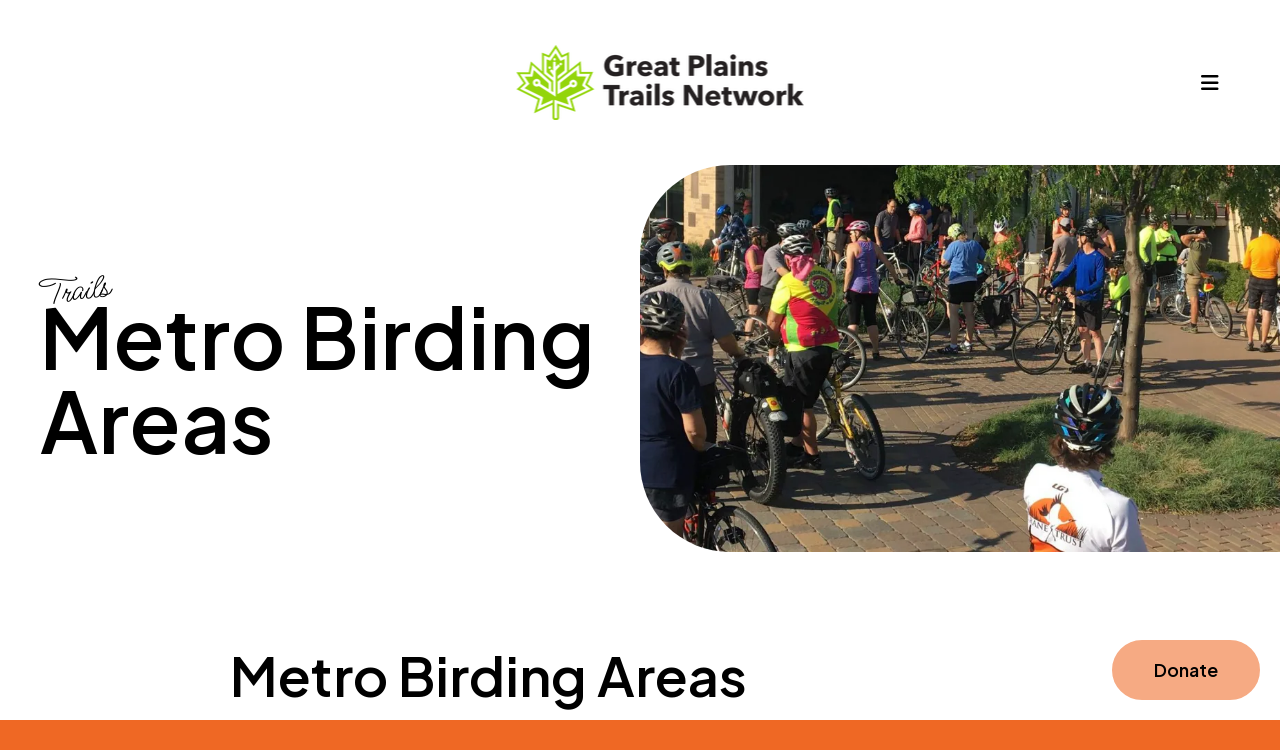

--- FILE ---
content_type: text/html; charset=UTF-8
request_url: https://www.gptn.org/the_trails/birdingarea.html
body_size: 12584
content:
<!DOCTYPE html>

<!--[if lt IE 9]><html lang="en" class="no-js lt-ie10 lt-ie9"><![endif]-->
<!--[if IE 9]><html lang="en" class="no-js is-ie9 lt-ie10"><![endif]-->
<!--[if gt IE 9]><!--><html lang="en" class="no-js"><!--<![endif]-->

<head>
  <title>Birding</title>
    <link rel="shortcut icon" href="https://cdn.firespring.com/images/1f4e0313-e074-4237-8cce-a909ce0de3d6"/>


<!-- Meta tags -->
<meta charset="utf-8">
<meta name="viewport" content="width=device-width, initial-scale=1.0">





  <meta property="og:title" content="Birding">
  <meta property="og:url" content="https://www.gptn.org/the_trails/birdingarea.html">
  <meta property="og:type" content="website">
        <meta name="twitter:card" content="summary">
  <meta name="twitter:title" content="Birding">
    
  <link rel="stylesheet" href="//cdn.firespring.com/core/v2/css/stylesheet.1769201383.css">

<!-- CSS -->
      <link rel="stylesheet" href="//cdn.firespring.com/designs/np_ease/css/design-4036.1769201383.css">
  
<!-- SlickSlider Assets -->
  
<!-- jQuery -->
<script nonce="3529327499c09980c001d754e6847168dfe5fb6478812f2bc83b430ac390d86b" type="text/javascript">
  (function (window) {
    if (window.location !== window.top.location) {
      var handler = function () {
        window.top.location = window.location;
        return false;
      };
      window.onclick = handler;
      window.onkeypress = handler;
    }
  })(this);
</script>
  <script nonce="3529327499c09980c001d754e6847168dfe5fb6478812f2bc83b430ac390d86b" src="//cdn.firespring.com/core/v2/js/jquery.1769201383.js"></script>

<!-- Clicky Analytics -->
    <script
    nonce="3529327499c09980c001d754e6847168dfe5fb6478812f2bc83b430ac390d86b"
    type="text/javascript"
  >
    var firespring = { log: function () { return }, goal: function () { return } }
    var firespring_site_id = Number('100659304');
    (function () {
      var s = document.createElement('script')
      s.type = 'text/javascript'
      s.async = true
      s.src = 'https://analytics.firespring.com/js';
      (document.getElementsByTagName('head')[0] || document.getElementsByTagName('body')[0]).appendChild(s)
    })()
  </script>
<!-- End Clicky Analytics --><!-- Google External Accounts -->
<script
  async
  nonce="3529327499c09980c001d754e6847168dfe5fb6478812f2bc83b430ac390d86b"
  src="https://www.googletagmanager.com/gtag/js?id=G-3MXD5JNQ3T"
></script>
<script nonce="3529327499c09980c001d754e6847168dfe5fb6478812f2bc83b430ac390d86b">
  window.dataLayer = window.dataLayer || []

  function gtag () {dataLayer.push(arguments)}

  gtag('js', new Date())
    gtag('config', 'G-3MXD5JNQ3T')
  </script>
<!-- End Google External Accounts -->

            
  

</head>

  <body class="internal ">

  
    <a href="#main-content" class="hidden-visually skip-to-main">Skip to main content</a>

    
        <!-- Set Header Class if no Primary or Portal Nav -->

<header class="header " id="header" data-search-indexed="false">

    
  <div class="wrap">

        <div class="nav-logo">
                        <div class="header-logo">
            <a href="https://www.gptn.org/"><img src="https://cdn.firespring.com/images/0a43087d-29e3-4ef0-844f-a88cd17dc6c0.png" alt="Great Plains Trail Network" title="logo"></a>
          </div>
                          <div class="sticky-logo">
            <a href="https://www.gptn.org/"><img src="https://cdn.firespring.com/images/0a43087d-29e3-4ef0-844f-a88cd17dc6c0.png" alt="Great Plains Trail Network" title="logo"></a>
          </div>
              
             
    </div>
    
                                                  <nav class="nav nav_primary" aria-label="Primary">

    
    <ul class="nav__list nav-ul-0 nav dropdown nav-keyboard">
      
    <li class="nav-level-0 nav__list--parent">
      <a href="https://www.gptn.org/about_gptn/">About Us</a>

      
        <ul class="nav-ul-1">
           
    <li class="nav-level-1">
      <a href="https://www.gptn.org/about_gptn/contact.html">Contact Us</a>

      
    </li>


    <li class="nav-level-1">
      <a href="https://www.gptn.org/about_gptn/mission.html">Mission &amp; Goals</a>

      
    </li>


    <li class="nav-level-1">
      <a href="https://www.gptn.org/about_gptn/staff.html">Board &amp; Officers</a>

      
    </li>


    <li class="nav-level-1">
      <a href="https://www.gptn.org/about_gptn/board_meetings.html">Board Meetings</a>

      
    </li>


    <li class="nav-level-1">
      <a href="https://www.gptn.org/about_gptn/donate-now.html">Donate Now</a>

      
    </li>


    <li class="nav-level-1">
      <a href="https://www.gptn.org/about_gptn/links.html">Important Links</a>

      
    </li>


    <li class="nav-level-1">
      <a href="https://www.gptn.org/about_gptn/become-a-member.html">Become A Member</a>

      
    </li>


    <li class="nav-level-1">
      <a href="https://www.gptn.org/about_gptn/update-your-information-with-us.html">Update Your Information with Us</a>

      
    </li>


    <li class="nav-level-1">
      <a href="https://www.gptn.org/about_gptn/memorial-donations.html">Memorial Donations</a>

      
    </li>

        </ul>
      
    </li>


    <li class="nav-level-0 nav__list--parent nav__list--here">
      <a href="https://www.gptn.org/the_trails/">Trails</a>

      
        <ul class="nav-ul-1">
           
    <li class="nav-level-1">
      <a href="https://www.gptn.org/the_trails/">Overview</a>

      
    </li>


    <li class="nav-level-1 nav__list--here">
      <a href="https://www.gptn.org/the_trails/birdingarea.html">Metro Birding Areas</a>

      
    </li>


    <li class="nav-level-1">
      <a href="https://www.gptn.org/the_trails/billywolff-billy_wolff_trail.html">Billy Wolff Trail</a>

      
    </li>


    <li class="nav-level-1">
      <a href="https://www.gptn.org/the_trails/bison_trail.html">Bison Trail</a>

      
    </li>


    <li class="nav-level-1">
      <a href="https://www.gptn.org/the_trails/david_murdock_trail.html">David Murdock Trail</a>

      
    </li>


    <li class="nav-level-1">
      <a href="https://www.gptn.org/the_trails/helen_boosalis_trail.html">Helen Boosalis Trail</a>

      
    </li>


    <li class="nav-level-1">
      <a href="https://www.gptn.org/the_trails/highlands_trail.html">Highlands Trail</a>

      
    </li>


    <li class="nav-level-1">
      <a href="https://www.gptn.org/the_trails/holmes_lake_trail.html">Holmes Lake Trail</a>

      
    </li>


    <li class="nav-level-1">
      <a href="https://www.gptn.org/the_trails/homestead_trail.html">Homestead Trail</a>

      
    </li>


    <li class="nav-level-1">
      <a href="https://www.gptn.org/the_trails/jamaica_north_trail.html">Jamaica North Trail</a>

      
    </li>


    <li class="nav-level-1">
      <a href="https://www.gptn.org/the_trails/john_dietrich_trail.html">John Dietrich Trail</a>

      
    </li>


    <li class="nav-level-1">
      <a href="https://www.gptn.org/the_trails/mopac_trail_east.html">MoPac Trail East</a>

      
    </li>


    <li class="nav-level-1">
      <a href="https://www.gptn.org/the_trails/mopac_trail_west.html">MoPac Trail West</a>

      
    </li>


    <li class="nav-level-1">
      <a href="https://www.gptn.org/the_trails/oak_creek_trail.html">Oak Creek Trail</a>

      
    </li>


    <li class="nav-level-1">
      <a href="https://www.gptn.org/the_trails/oak_lake_trail.html">Oak Lake Trail</a>

      
    </li>


    <li class="nav-level-1">
      <a href="https://www.gptn.org/the_trails/old_cheney_road_trail.html">Old Cheney Road Trail</a>

      
    </li>


    <li class="nav-level-1">
      <a href="https://www.gptn.org/the_trails/pioneers_park_trail.html">Pioneers Park Trail</a>

      
    </li>


    <li class="nav-level-1">
      <a href="https://www.gptn.org/the_trails/platte_river_connection.html">Platte River Connection</a>

      
    </li>


    <li class="nav-level-1">
      <a href="https://www.gptn.org/the_trails/rock_island_trail.html">Rock Island Trail</a>

      
    </li>


    <li class="nav-level-1">
      <a href="https://www.gptn.org/the_trails/roper_park_trail.html">Roper Park Trail</a>

      
    </li>


    <li class="nav-level-1">
      <a href="https://www.gptn.org/the_trails/salt_creek_levee_trail.html">Salt Creek Levee Trail</a>

      
    </li>


    <li class="nav-level-1">
      <a href="https://www.gptn.org/the_trails/southpointe_trail.html">Southpointe Trail</a>

      
    </li>


    <li class="nav-level-1">
      <a href="https://www.gptn.org/the_trails/superior_street_trail.html">Superior Street Trail</a>

      
    </li>


    <li class="nav-level-1">
      <a href="https://www.gptn.org/the_trails/tierra_park_williamsburg_trail.html">Tierra Park Williamsburg Trail</a>

      
    </li>


    <li class="nav-level-1">
      <a href="https://www.gptn.org/the_trails/wilderness_park_trails.html">Wilderness Park Trails</a>

      
    </li>


    <li class="nav-level-1">
      <a href="https://www.gptn.org/the_trails/70th_street_trail.html">70th Street Trail</a>

      
    </li>


    <li class="nav-level-1">
      <a href="https://www.gptn.org/the_trails/84th_street_trail.html">84th Street Trail</a>

      
    </li>


    <li class="nav-level-1">
      <a href="https://www.gptn.org/the_trails/city-of-hickman-trails.html">City of Hickman Trails</a>

      
    </li>

        </ul>
      
    </li>


    <li class="nav-level-0 nav__list--parent">
      <a href="https://www.gptn.org/news_publications/">News &amp; Events</a>

      
        <ul class="nav-ul-1">
           
    <li class="nav-level-1">
      <a href="https://www.gptn.org/news_publications/">Event Calendar</a>

      
    </li>


    <li class="nav-level-1">
      <a href="https://www.gptn.org/news_publications/lincoln-trail-a-thon-home-page.html">Lincoln Trail-A-Thon</a>

      
    </li>


    <li class="nav-level-1">
      <a href="https://www.gptn.org/news_publications/trail-trek.html">2025 Trail Trek</a>

      
    </li>


    <li class="nav-level-1">
      <a href="https://www.gptn.org/news_publications/tour-de-lincoln-may-2025.html">Tour de Lincoln 2025</a>

      
    </li>


    <li class="nav-level-1">
      <a href="https://www.gptn.org/news_publications/resources.html">GPTN Newsletters</a>

      
    </li>


    <li class="nav-level-1">
      <a href="https://www.gptn.org/news_publications/past-events.html">Past Events</a>

      
    </li>


    <li class="nav-level-1 nav__list--parent">
      <a href="https://www.gptn.org/news_publications/hub-soul-2025/">Hub &amp; Soul 2025</a>

      
        <ul class="nav-ul-2">
           
    <li class="nav-level-2">
      <a href="https://www.gptn.org/news_publications/hub-soul-2025/">Hub &amp; Soul 2025</a>

      
    </li>

        </ul>
      
    </li>


    <li class="nav-level-1">
      <a href="https://www.gptn.org/news_publications/2026-gptn-annual-meeting.html">2026 GPTN Annual Meeting </a>

      
    </li>

        </ul>
      
    </li>


    <li class="nav-level-0 nav__list--parent">
      <a href="https://www.gptn.org/new_projects/">New Projects</a>

      
        <ul class="nav-ul-1">
           
    <li class="nav-level-1">
      <a href="https://www.gptn.org/new_projects/">Projects</a>

      
    </li>


    <li class="nav-level-1">
      <a href="https://www.gptn.org/new_projects/prairie-corridor-on-haines-branch.html">Prairie Corridor on Haines Branch</a>

      
    </li>

        </ul>
      
    </li>


    <li class="nav-level-0 nav__list--parent">
      <a href="https://www.gptn.org/membership/">Memberships</a>

      
        <ul class="nav-ul-1">
           
    <li class="nav-level-1">
      <a href="https://www.gptn.org/membership/">Memberships</a>

      
    </li>

        </ul>
      
    </li>


    <li class="nav-level-0">
      <a href="https://www.gptn.org/photo.html">Event Photos</a>

      
    </li>

    </ul>

    
  </nav>


          
        <div class="header-right">

            <div class="mobile-menu-toggle" tabindex="0" role="button" aria-label="Primary Navigation" aria-expanded="false">
        <i class="fa fa-bars"></i>
        <span class="sr-only">MENU</span>
      </div>

                    <div class="content-block donate-block">
  <div class="button-content" id="content_b2be120267018bc580da20e7c46dea0b">
    <div class="button-content__content">
      <a href="https://www.gptn.org/about_gptn/donate-now.html"   class="button"  itemprop="url">
            Donate
            </a>
    </div>
  </div>
</div>
      
                    <div class="search-toggle" tabindex="0" role="button" aria-label="Search Site" aria-expanded="false">
          <i class="fa fa-search"></i>
        </div>
        <div class="search-container-overlay">
          <div class="content-block search-block">
  <div class="search-form search-form--e6c17f79533028a93a84b8e048a3c774" role="search">

  <form class="form--inline form--inline--no-button" novalidate>
    <div class="form-row">
      <div class="form-row__controls">
        <input aria-label="Search our site" type="search" id="search-form__input--e6c17f79533028a93a84b8e048a3c774" autocomplete="off">
      </div>
    </div>
  </form>

  <div id="search-form__results--e6c17f79533028a93a84b8e048a3c774" class="search-form__results"></div>
    <script nonce="3529327499c09980c001d754e6847168dfe5fb6478812f2bc83b430ac390d86b" type="text/javascript">
      var ss360Config = window.ss360Config || []
      var config = {
        style: {
          themeColor: '#333333',
          accentColor: "#000000",
          loaderType: 'circle'
        },
        searchBox: {
          selector: "#search-form__input--e6c17f79533028a93a84b8e048a3c774"
        },
        tracking: {
          providers: []
        },
        siteId: "www.gptn.org",
        showErrors: false
      }
      if (!window.ss360Config[0]) {
        var stScript = document.createElement('script')
        stScript.type = 'text/javascript'
        stScript.async = true
        stScript.src = 'https://cdn.sitesearch360.com/v13/sitesearch360-v13.min.js'
        var entry = document.getElementsByTagName('script')[0]
        entry.parentNode.insertBefore(stScript, entry)
      }
      ss360Config.push(config)
    </script>
</div>
</div>
        </div>
      
    </div>

  </div>
</header>
  
    
    <section class="masthead-container" role="region" aria-label="masthead" data-search-indexed="true">
    <div class="wrap">
                  <p class="section-title">Trails</p>
                <h1 class="page-title">Metro Birding Areas</h1>
              <div class="masthead-content">
            <div id="content_b5577916ae8f8e88fe9843649233568e"  class="image" style="max-width: 1500px;">
    
    <img
        loading="lazy"
        width="1500"
        height="560"
        alt=""
        src="https://cdn.firespring.com/images/838adae5-f408-4fd4-a50f-8c959fb88b10.png"
        srcset="https://cdn.firespring.com/images/ac6ac2e6-b049-4100-aaa6-44a4a606dc5d.png 600w, https://cdn.firespring.com/images/ddd52450-4942-41b4-bfd8-cf2185c95527.png 1200w, https://cdn.firespring.com/images/838adae5-f408-4fd4-a50f-8c959fb88b10.png 1500w"
        itemprop="image"
                    >
    

          </div>

        </div>
          </div>
    <div class="clearfix"></div>
  </section>

    <main id="main-content">

        
              <div class="primary-container" data-search-indexed="true">
        <div class="wrap wrap--xnarrow">
          <h2>Metro Birding Areas</h2>    <div id="content_e0e4972e0c57e999f581dd43b2f7c124"  class="image" style="max-width: 500px;">
    
    <img
        loading="lazy"
        width="500"
        height="375"
        alt="Metro Birding Area"
        src="https://cdn.firespring.com/images/2f8bd4ec-b19f-4eb9-95bd-3d7b4fefef52.jpg"
        srcset="https://cdn.firespring.com/images/2f8bd4ec-b19f-4eb9-95bd-3d7b4fefef52.jpg 500w"
        itemprop="image"
                    >
    

          </div>
<p>Birders have good reasons to use our trails. With the help of a grant from the Nebraska Wildlife Fund, GPTN, Lincoln Parks and Recreation and the Wildbird Habitat Store have identified several locations where birds are known to congregate and installed "Metro Birding Area" signs to identify those locations.</p>

<p>The current locations are:<br />
1. Billy Wolff Trail at Holmes Lake, 70th and Van Dorn Streets<br />
2. Tierra Briarhurst/South Pointe Trail, Tierra Briarhurst Park, 27th and Hwy. 2<br />
3. Rock Island Trail, 27th and Hwy. 2 to Densmore Park<br />
4. Rock Island Trail, 27th and Hwy. 2 to South St<br />
5. Jamaica North, 27th and Saltillo Rd. to Salt Creek Levee, 1st and Van Dorn Streets or “Wilderness Park”<br />
6. Bison Trail to Pioneers Park, Coddington and Van Dorn Streets<br />
7. Salt Creek Levee Trail extension at Oak Lake, 1st and Charleston<br />
8. Murdock Trail at Mahoney Park, 70th-84th Streets<br />
9. Adjacent to MoPac Trail and 33rd Street, Wallace Arboretum, UN-L East Campus, 35th and Holdrege Streets<br />
10. MoPac Trail, 84th to 148th Streets, East Lincoln south of O Street<br />
11. Unnamed extension of Boosalis and Old Cheney Trails, Pine Lake Road at 62nd Street, (trail currently under development, not surveyed).</p>

<p>Need help? Contact the <a href="http://nebraskabirdlibrary.org" target="_blank" rel="noopener noreferrer">Nebraska Bird Library.</a></p>
        </div>
        <div class="clearfix"></div>
      </div>
    
        
        
  </main>

    

        <footer class="container-dark footer" data-search-indexed="false">

    
  <div class="wrap">

        <div class="footer-columns-container">
      
      <div class="col-1">
                          <div class="content-block footer-logo-block">
  <div id="content_377e2221b873d7ba23a6608dfc00c46f"  class="image" style="max-width: 288px;">
    
    <img
        loading="lazy"
        width="288"
        height="72"
        alt=""
        src="https://cdn.firespring.com/images/29e177cc-f1d8-439a-bf36-de7a46446094.png"
        srcset="https://cdn.firespring.com/images/29e177cc-f1d8-439a-bf36-de7a46446094.png 288w"
        itemprop="image"
                    >
    

          </div>
</div>
                
                <div class="locations-container">
          <div class="locations-hours locations-hours--variable">

  <div class="location location--1" itemscope itemtype="https://schema.org/Organization">

          
        <div class="location__title">
          <h5 itemprop="name">Mailing Address</h5>
        </div>

          
    <div class="location__info">

              
          <div class="location__address" itemprop="address" itemscope itemtype="https://schema.org/PostalAddress">

                          
                <div class="location-address location-address--1" itemprop="streetAddress">
                  PO Box 82902
                </div>

                                        
                <div class="location-address location-address--2" itemprop="streetAddress">
                  Lincoln, NE 68501-2902
                </div>

                          
          </div>

              
                    
              
          <div class="location__links">
            <div class="location-links-email">
                                              <span class="value"><a href="https://www.gptn.org/about_gptn/contact.html">Email</a></span>
                          </div>
          </div>

              
                    
    </div>
  </div>


</div>        </div>

                          <div class="content-block social-media-block">
  <div class="collection collection--list" id="content_c5e92988604b34e7cdcb68b21d3e9ffb">

    

    <ul class="collection__items">

        
                                      <li class="collection-item collection-item--has-image" id="content_c5e92988604b34e7cdcb68b21d3e9ffb_item_14147953">
                                    <div class="collection-item__content clearfix">

                      <div id="content_66763ef10da956cf8dbb96f67648f319_image_item_14147953"  class="collection-item-image image" style="max-width: 25px;">
    <a href="https://www.facebook.com/gptnlnk" target="_blank" rel="noopener noreferrer "    itemprop="url">
    <img
        loading="lazy"
        width="25"
        height="48"
        alt="Facebook"
        src="https://cdn.firespring.com/images/0a59f938-34c0-4875-9625-2f27693139f0.png"
        srcset="https://cdn.firespring.com/images/0a59f938-34c0-4875-9625-2f27693139f0.png 25w"
        itemprop="image"
                    >
    </a>

          </div>
          
                      <div class="collection-item-label"><a href="https://www.facebook.com/gptnlnk" target="_blank" rel="noopener noreferrer "    itemprop="url">Facebook</a></div>
          
          
        </div>
              </li>
                                          <li class="collection-item collection-item--has-image" id="content_c5e92988604b34e7cdcb68b21d3e9ffb_item_14147954">
                                    <div class="collection-item__content clearfix">

                      <div id="content_66763ef10da956cf8dbb96f67648f319_image_item_14147954"  class="collection-item-image image" style="max-width: 43px;">
    <a href="https://www.instagram.com/gptnlincoln" target="_blank" rel="noopener noreferrer "    itemprop="url">
    <img
        loading="lazy"
        width="43"
        height="43"
        alt="Instagram"
        src="https://cdn.firespring.com/images/373f63b5-8cbe-4de2-8c76-530d0436bd5a.png"
        srcset="https://cdn.firespring.com/images/373f63b5-8cbe-4de2-8c76-530d0436bd5a.png 43w"
        itemprop="image"
                    >
    </a>

          </div>
          
                      <div class="collection-item-label"><a href="https://www.instagram.com/gptnlincoln" target="_blank" rel="noopener noreferrer "    itemprop="url">Instagram</a></div>
          
          
        </div>
              </li>
                            <li class="collection-item" id="content_c5e92988604b34e7cdcb68b21d3e9ffb_item_15397607">
                                    <div class="collection-item__content">

          
                      <div class="collection-item-label"><a href="https://ridewithgps.com/organizations/16032-great-plains-trail-network"     itemprop="url">Ride with GPS</a></div>
          
          
        </div>
              </li>
      
    </ul>

    </div>
</div>
              </div>

                    <div class="col-2">
          <div class="content-block footer-links-block">
  <div class="collection collection--list" id="content_25da27916b38901e70c0bdddd67281d7">

    

    <ul class="collection__items">

        
                        <li class="collection-item" id="content_25da27916b38901e70c0bdddd67281d7_item_14147947">
                                    <div class="collection-item__content">

          
                      <div class="collection-item-label"><a href="https://www.gptn.org/about_gptn/overview.html"     itemprop="url">About GPTN</a></div>
          
          
        </div>
              </li>
                            <li class="collection-item" id="content_25da27916b38901e70c0bdddd67281d7_item_14147948">
                                    <div class="collection-item__content">

          
                      <div class="collection-item-label"><a href="https://www.gptn.org/the_trails/overview.html"     itemprop="url">Explore Trails</a></div>
          
          
        </div>
              </li>
                            <li class="collection-item" id="content_25da27916b38901e70c0bdddd67281d7_item_14147949">
                                    <div class="collection-item__content">

          
                      <div class="collection-item-label"><a href="https://www.gptn.org/new_projects/projects.html"     itemprop="url">New Projects</a></div>
          
          
        </div>
              </li>
                            <li class="collection-item" id="content_25da27916b38901e70c0bdddd67281d7_item_14147950">
                                    <div class="collection-item__content">

          
                      <div class="collection-item-label"><a href="https://www.gptn.org/news_publications/event_calendar.html"     itemprop="url">News &amp; Publications</a></div>
          
          
        </div>
              </li>
                            <li class="collection-item" id="content_25da27916b38901e70c0bdddd67281d7_item_14147951">
                                    <div class="collection-item__content">

          
                      <div class="collection-item-label"><a href="https://www.gptn.org/about_gptn/contact.html"     itemprop="url">Contact Us</a></div>
          
          
        </div>
              </li>
      
    </ul>

    </div>
</div>
        </div>
      
                    <div class="col-3">
          <div class="content-block footer-locations-block">
  <div id="content_bac4f088fc59ca4ae70daa5ea99e0b01" class="locations-hours locations-hours--standard">
          <div class="location location--1" id="content_bac4f088fc59ca4ae70daa5ea99e0b01_location_4977" itemscope itemtype="https://schema.org/Organization">
                  <div class="location__title">
            <h5 itemprop="name">Mailing Address</h5>
          </div>
        
        
                  <div class="location__info grid">
                                                                                                              <div class="location__address grid-col grid-col--sm-4 grid-col--xs-6" itemprop="address" itemscope="" itemtype="https://schema.org/PostalAddress">
                                  <div class="location-address location-address--1" itemprop="streetAddress">
                    PO Box 82902
                  </div>
                                  <div class="location-address location-address--2" itemprop="streetAddress">
                    Lincoln, NE 68501-2902
                  </div>
                              </div>
                                                                                                                          <div class="location__links grid-col grid-col--sm-4 grid-col--xs-6">
                                  <div class="location-links-email">
                                                                <span class="value"><a href="https://www.gptn.org/about_gptn/contact.html">Email</a></span>
                                      </div>
                
                                  <div class="location-links-social">
                                          <div class="location-links-social__facebook">
                        <a href="http://facebook.com/106227122645"
                           target="_blank"
                           rel="noopener noreferrer"
                           aria-label="Facebook">
                          <span class="fa-stack">
                            <i class="fa fa-circle fa-stack-2x"></i>
                            <i class="fa fa-facebook fa-stack-1x fa-inverse"></i>
                          </span>
                        </a>
                      </div>
                                                                              </div>
                              </div>
                      </div>
              </div>
      </div>
</div> 
        </div>
           

    </div>

        
        <div class="footer-bottom-row">

            <div class="copy-container">
        &copy;
        2026
        <span>&middot;</span>
        Great Plains Trail Network
      </div>
      <div class="footer-policies">
              <div class="policy-links">
              <!-- BEGIN privacy policy -->
        <div class="policy-link policy-link--privacy">

          <a href="#privacy-policy" class="lightbox lightbox--inline js-lightbox--inline">Privacy Policy</a>

          <div id="privacy-policy" class="inline-popup inline-popup--medium mfp-hide">

            <div class="policy-title">
              <h2>Privacy Policy</h2>
            </div>

            <div class="policy-content">
              <ol>

<li><strong>What Information Do We Collect?</strong>
When you visit our website you may provide us with two types of information: personal information you knowingly choose to disclose that is collected on an individual basis and website use information collected on an aggregate basis as you and others browse our website.</li>

<li><strong>Personal Information You Choose to Provide</strong>
We may request that you voluntarily supply us with personal information, including your email address, postal address, home or work telephone number and other personal information for such purposes as correspondence, placing an order, requesting an estimate, or participating in online surveys.
If you choose to correspond with us through email, we may retain the content of your email messages together with your email address and our responses. We provide the same protections for these electronic communications that we employ in the maintenance of information received by mail and telephone.</li>

<li><strong>Website Use Information</strong>
Similar to other websites, our site may utilize a standard technology called "cookies" (see explanation below, "What Are Cookies?") and web server logs to collect information about how our website is used. Information gathered through cookies and server logs may include the date and time of visits, the pages viewed, time spent at our website, and the sites visited just before and just after ours. This information is collected on an aggregate basis. None of this information is associated with you as an individual.</li>

<li><strong>How Do We Use the Information That You Provide to Us?</strong>
Broadly speaking, we use personal information for purposes of administering our business activities, providing service and support and making available other products and services to our customers and prospective customers. Occasionally, we may also use the information we collect to notify you about important changes to our website, new services and special offers we think you will find valuable. The lists used to send you product and service offers are developed and managed under our traditional standards designed to safeguard the security and privacy of all personal information provided by our users. You may at any time to notify us of your desire not to receive these offers.</li>

<li><strong>What Are Cookies?</strong>
Cookies are a feature of web browser software that allows web servers to recognize the computer used to access a website. Cookies are small pieces of data that are stored by a user's web browser on the user's hard drive. Cookies can remember what information a user accesses on one web page to simplify subsequent interactions with that website by the same user or to use the information to streamline the user's transactions on related web pages. This makes it easier for a user to move from web page to web page and to complete commercial transactions over the Internet. Cookies should make your online experience easier and more personalized.</li>

<li><strong>How Do We Use Information Collected From Cookies?</strong>
We use website browser software tools such as cookies and web server logs to gather information about our website users' browsing activities, in order to constantly improve our website and better serve our users. This information assists us to design and arrange our web pages in the most user-friendly manner and to continually improve our website to better meet the needs of our users and prospective users.
Cookies help us collect important business and technical statistics. The information in the cookies lets us trace the paths followed by users to our website as they move from one page to another. Web server logs allow us to count how many people visit our website and evaluate our website's visitor capacity. We do not use these technologies to capture your individual email address or any personally identifying information about you.</li>

<li><strong>Notice of New Services and Changes</strong>
Occasionally, we may use the information we collect to notify you about important changes to our website, new services and special offers we think you will find valuable. As a user of our website, you will be given the opportunity to notify us of your desire not to receive these offers by clicking on a response box when you receive such an offer or by sending us an email request.</li>

<li><strong>How Do We Secure Information Transmissions?</strong>
When you send confidential personal information to us on our website, a secure server software which we have licensed encrypts all information you input before it is sent to us. The information is scrambled en route and decoded once it reaches our website.
Other email that you may send to us may not be secure unless we advise you that security measures will be in place prior to your transmitting the information. For that reason, we ask that you do not send confidential information such as Social Security, credit card, or account numbers to us through an unsecured email.</li>

<li><strong>How Do We Protect Your Information?</strong>
Information Security -- We utilize encryption/security software to safeguard the confidentiality of personal information we collect from unauthorized access or disclosure and accidental loss, alteration or destruction.
Evaluation of Information Protection Practices -- Periodically, our operations and business practices are reviewed for compliance with organization policies and procedures governing the security, confidentiality and quality of our information.
Employee Access, Training and Expectations -- Our organization values, ethical standards, policies and practices are committed to the protection of user information. In general, our business practices limit employee access to confidential information, and limit the use and disclosure of such information to authorized persons, processes and transactions.</li>

<li><strong>How Can You Access and Correct Your Information?</strong>
You may request access to all your personally identifiable information that we collect online and maintain in our database by emailing us using the contact form provided to you within the site structure of our website.</li>

<li><strong>Do We Disclose Information to Outside Parties?</strong>
We may provide aggregate information about our customers, sales, website traffic patterns and related website information to our affiliates or reputable third parties, but this information will not include personally identifying data, except as otherwise provided in this privacy policy.</li>

<li><strong>What About Legally Compelled Disclosure of Information?</strong>
We may disclose information when legally compelled to do so, in other words, when we, in good faith, believe that the law requires it or for the protection of our legal rights.</li>

<li><strong>Permission to Use of Materials</strong>
The right to download and store or output the materials in our website is granted for the user's personal use only, and materials may not be reproduced in any edited form. Any other reproduction, transmission, performance, display or editing of these materials by any means mechanical or electronic without our express written permission is strictly prohibited. Users wishing to obtain permission to reprint or reproduce any materials appearing on this site may contact us directly.</li>

</ol>
            </div>

          </div>

        </div>
        <!-- END privacy policy -->
      
              <!-- BEGIN terms & conditions -->
        <div class="policy-link policy-link--terms-conditions">

          <a href="#terms-conditions" class="lightbox lightbox--inline js-lightbox--inline">Terms &amp; Conditions</a>

          <div id="terms-conditions" class="inline-popup inline-popup--medium mfp-hide">

            <div class="policy-title">

              <h2>Terms &amp; Conditions</h2>

            </div>

            <div class="policy-content">
              <h2>Donation Refund Policy</h2>

We are grateful for your donation and support of our organization. If you have made an error in making your donation or change your mind about contributing to our organization please contact us.  Refunds are returned using the original method of payment. If you made your donation by credit card, your refund will be credited to that same credit card.

<h2>Automated Recurring Donation Cancellation</h2>

Ongoing support is important to enabling projects to continue their work, so we encourage donors to continue to contribute to projects over time. But if you must cancel your recurring donation, please notify us.
            </div>

          </div>

        </div>
        <!-- END terms & conditions -->
          </div>
          <div class="powered-by">
  Crafted by <a href="https://www.firespring.com/services/nonprofit-website-builder/" target="_blank" rel="noopener noreferrer">Firespring</a>
</div>
      </div>

    </div>

  </div>
</footer>
    
    <section class="mobile-container" aria-label="Menu" data-search-indexed="false">
  <div class="mobile-menu-wrap">

                                                  <nav class="nav mobile" aria-label="Secondary">

    
    <ul class="nav__list nav-ul-0 nav accordion">
      
    <li class="nav-level-0 nav__list--parent">
      <a href="https://www.gptn.org/about_gptn/">About Us</a>

      
        <ul class="nav-ul-1">
           
    <li class="nav-level-1">
      <a href="https://www.gptn.org/about_gptn/contact.html">Contact Us</a>

      
    </li>


    <li class="nav-level-1">
      <a href="https://www.gptn.org/about_gptn/mission.html">Mission &amp; Goals</a>

      
    </li>


    <li class="nav-level-1">
      <a href="https://www.gptn.org/about_gptn/staff.html">Board &amp; Officers</a>

      
    </li>


    <li class="nav-level-1">
      <a href="https://www.gptn.org/about_gptn/board_meetings.html">Board Meetings</a>

      
    </li>


    <li class="nav-level-1">
      <a href="https://www.gptn.org/about_gptn/donate-now.html">Donate Now</a>

      
    </li>


    <li class="nav-level-1">
      <a href="https://www.gptn.org/about_gptn/links.html">Important Links</a>

      
    </li>


    <li class="nav-level-1">
      <a href="https://www.gptn.org/about_gptn/become-a-member.html">Become A Member</a>

      
    </li>


    <li class="nav-level-1">
      <a href="https://www.gptn.org/about_gptn/update-your-information-with-us.html">Update Your Information with Us</a>

      
    </li>


    <li class="nav-level-1">
      <a href="https://www.gptn.org/about_gptn/memorial-donations.html">Memorial Donations</a>

      
    </li>

        </ul>
      
    </li>


    <li class="nav-level-0 nav__list--parent nav__list--here">
      <a href="https://www.gptn.org/the_trails/">Trails</a>

      
        <ul class="nav-ul-1">
           
    <li class="nav-level-1">
      <a href="https://www.gptn.org/the_trails/">Overview</a>

      
    </li>


    <li class="nav-level-1 nav__list--here">
      <a href="https://www.gptn.org/the_trails/birdingarea.html">Metro Birding Areas</a>

      
    </li>


    <li class="nav-level-1">
      <a href="https://www.gptn.org/the_trails/billywolff-billy_wolff_trail.html">Billy Wolff Trail</a>

      
    </li>


    <li class="nav-level-1">
      <a href="https://www.gptn.org/the_trails/bison_trail.html">Bison Trail</a>

      
    </li>


    <li class="nav-level-1">
      <a href="https://www.gptn.org/the_trails/david_murdock_trail.html">David Murdock Trail</a>

      
    </li>


    <li class="nav-level-1">
      <a href="https://www.gptn.org/the_trails/helen_boosalis_trail.html">Helen Boosalis Trail</a>

      
    </li>


    <li class="nav-level-1">
      <a href="https://www.gptn.org/the_trails/highlands_trail.html">Highlands Trail</a>

      
    </li>


    <li class="nav-level-1">
      <a href="https://www.gptn.org/the_trails/holmes_lake_trail.html">Holmes Lake Trail</a>

      
    </li>


    <li class="nav-level-1">
      <a href="https://www.gptn.org/the_trails/homestead_trail.html">Homestead Trail</a>

      
    </li>


    <li class="nav-level-1">
      <a href="https://www.gptn.org/the_trails/jamaica_north_trail.html">Jamaica North Trail</a>

      
    </li>


    <li class="nav-level-1">
      <a href="https://www.gptn.org/the_trails/john_dietrich_trail.html">John Dietrich Trail</a>

      
    </li>


    <li class="nav-level-1">
      <a href="https://www.gptn.org/the_trails/mopac_trail_east.html">MoPac Trail East</a>

      
    </li>


    <li class="nav-level-1">
      <a href="https://www.gptn.org/the_trails/mopac_trail_west.html">MoPac Trail West</a>

      
    </li>


    <li class="nav-level-1">
      <a href="https://www.gptn.org/the_trails/oak_creek_trail.html">Oak Creek Trail</a>

      
    </li>


    <li class="nav-level-1">
      <a href="https://www.gptn.org/the_trails/oak_lake_trail.html">Oak Lake Trail</a>

      
    </li>


    <li class="nav-level-1">
      <a href="https://www.gptn.org/the_trails/old_cheney_road_trail.html">Old Cheney Road Trail</a>

      
    </li>


    <li class="nav-level-1">
      <a href="https://www.gptn.org/the_trails/pioneers_park_trail.html">Pioneers Park Trail</a>

      
    </li>


    <li class="nav-level-1">
      <a href="https://www.gptn.org/the_trails/platte_river_connection.html">Platte River Connection</a>

      
    </li>


    <li class="nav-level-1">
      <a href="https://www.gptn.org/the_trails/rock_island_trail.html">Rock Island Trail</a>

      
    </li>


    <li class="nav-level-1">
      <a href="https://www.gptn.org/the_trails/roper_park_trail.html">Roper Park Trail</a>

      
    </li>


    <li class="nav-level-1">
      <a href="https://www.gptn.org/the_trails/salt_creek_levee_trail.html">Salt Creek Levee Trail</a>

      
    </li>


    <li class="nav-level-1">
      <a href="https://www.gptn.org/the_trails/southpointe_trail.html">Southpointe Trail</a>

      
    </li>


    <li class="nav-level-1">
      <a href="https://www.gptn.org/the_trails/superior_street_trail.html">Superior Street Trail</a>

      
    </li>


    <li class="nav-level-1">
      <a href="https://www.gptn.org/the_trails/tierra_park_williamsburg_trail.html">Tierra Park Williamsburg Trail</a>

      
    </li>


    <li class="nav-level-1">
      <a href="https://www.gptn.org/the_trails/wilderness_park_trails.html">Wilderness Park Trails</a>

      
    </li>


    <li class="nav-level-1">
      <a href="https://www.gptn.org/the_trails/70th_street_trail.html">70th Street Trail</a>

      
    </li>


    <li class="nav-level-1">
      <a href="https://www.gptn.org/the_trails/84th_street_trail.html">84th Street Trail</a>

      
    </li>


    <li class="nav-level-1">
      <a href="https://www.gptn.org/the_trails/city-of-hickman-trails.html">City of Hickman Trails</a>

      
    </li>

        </ul>
      
    </li>


    <li class="nav-level-0 nav__list--parent">
      <a href="https://www.gptn.org/news_publications/">News &amp; Events</a>

      
        <ul class="nav-ul-1">
           
    <li class="nav-level-1">
      <a href="https://www.gptn.org/news_publications/">Event Calendar</a>

      
    </li>


    <li class="nav-level-1">
      <a href="https://www.gptn.org/news_publications/lincoln-trail-a-thon-home-page.html">Lincoln Trail-A-Thon</a>

      
    </li>


    <li class="nav-level-1">
      <a href="https://www.gptn.org/news_publications/trail-trek.html">2025 Trail Trek</a>

      
    </li>


    <li class="nav-level-1">
      <a href="https://www.gptn.org/news_publications/tour-de-lincoln-may-2025.html">Tour de Lincoln 2025</a>

      
    </li>


    <li class="nav-level-1">
      <a href="https://www.gptn.org/news_publications/resources.html">GPTN Newsletters</a>

      
    </li>


    <li class="nav-level-1">
      <a href="https://www.gptn.org/news_publications/past-events.html">Past Events</a>

      
    </li>


    <li class="nav-level-1 nav__list--parent">
      <a href="https://www.gptn.org/news_publications/hub-soul-2025/">Hub &amp; Soul 2025</a>

      
        <ul class="nav-ul-2">
           
    <li class="nav-level-2">
      <a href="https://www.gptn.org/news_publications/hub-soul-2025/">Hub &amp; Soul 2025</a>

      
    </li>

        </ul>
      
    </li>


    <li class="nav-level-1">
      <a href="https://www.gptn.org/news_publications/2026-gptn-annual-meeting.html">2026 GPTN Annual Meeting </a>

      
    </li>

        </ul>
      
    </li>


    <li class="nav-level-0 nav__list--parent">
      <a href="https://www.gptn.org/new_projects/">New Projects</a>

      
        <ul class="nav-ul-1">
           
    <li class="nav-level-1">
      <a href="https://www.gptn.org/new_projects/">Projects</a>

      
    </li>


    <li class="nav-level-1">
      <a href="https://www.gptn.org/new_projects/prairie-corridor-on-haines-branch.html">Prairie Corridor on Haines Branch</a>

      
    </li>

        </ul>
      
    </li>


    <li class="nav-level-0 nav__list--parent">
      <a href="https://www.gptn.org/membership/">Memberships</a>

      
        <ul class="nav-ul-1">
           
    <li class="nav-level-1">
      <a href="https://www.gptn.org/membership/">Memberships</a>

      
    </li>

        </ul>
      
    </li>


    <li class="nav-level-0">
      <a href="https://www.gptn.org/photo.html">Event Photos</a>

      
    </li>

    </ul>

    
  </nav>


          
              <div class="content-block search-2-block">
  <div class="search-form search-form--10441cc5e03a11c47055eda1832a34c6" role="search">

  <form class="form--inline form--inline--no-button" novalidate>
    <div class="form-row">
      <div class="form-row__controls">
        <input aria-label="Search our site" type="search" id="search-form__input--10441cc5e03a11c47055eda1832a34c6" autocomplete="off">
      </div>
    </div>
  </form>

  <div id="search-form__results--10441cc5e03a11c47055eda1832a34c6" class="search-form__results"></div>
    <script nonce="3529327499c09980c001d754e6847168dfe5fb6478812f2bc83b430ac390d86b" type="text/javascript">
      var ss360Config = window.ss360Config || []
      var config = {
        style: {
          themeColor: '#333333',
          accentColor: "#000000",
          loaderType: 'circle'
        },
        searchBox: {
          selector: "#search-form__input--10441cc5e03a11c47055eda1832a34c6"
        },
        tracking: {
          providers: []
        },
        siteId: "www.gptn.org",
        showErrors: false
      }
      if (!window.ss360Config[0]) {
        var stScript = document.createElement('script')
        stScript.type = 'text/javascript'
        stScript.async = true
        stScript.src = 'https://cdn.sitesearch360.com/v13/sitesearch360-v13.min.js'
        var entry = document.getElementsByTagName('script')[0]
        entry.parentNode.insertBefore(stScript, entry)
      }
      ss360Config.push(config)
    </script>
</div>
</div>
    
  </div>

    <div class="mobile-menu-toggle-wrapper">
    <div class="mobile-menu-toggle" tabindex="0" role="button" aria-label="Close Mobile Menu">
      <i class="fa fa-times"></i>
      <span class="sr-only">MENU CLOSE</span>
    </div>
  </div>

</section>


  



  <script nonce="3529327499c09980c001d754e6847168dfe5fb6478812f2bc83b430ac390d86b" src="//cdn.firespring.com/core/v2/js/footer_scripts.1769201383.js"></script>

  <script nonce="3529327499c09980c001d754e6847168dfe5fb6478812f2bc83b430ac390d86b" id="e2ma-embed">window.e2ma = window.e2ma || {};
    e2ma.accountId = '1732456';</script>
  <script nonce="3529327499c09980c001d754e6847168dfe5fb6478812f2bc83b430ac390d86b" src="//embed.e2ma.net/e2ma.js" async="async"></script>
<script nonce="3529327499c09980c001d754e6847168dfe5fb6478812f2bc83b430ac390d86b">
  (function(h,o,u,n,d) {
    h=h[d]=h[d]||{q:[],onReady:function(c){h.q.push(c)}}
    d=o.createElement(u);d.async=1;d.src=n
    n=o.getElementsByTagName(u)[0];n.parentNode.insertBefore(d,n)
  })(window,document,'script','https://www.datadoghq-browser-agent.com/us1/v6/datadog-rum.js','DD_RUM')

  // regex patterns to identify known bot instances:
  let botPattern = "(googlebot\/|bot|Googlebot-Mobile|Googlebot-Image|Google favicon|Mediapartners-Google|bingbot|slurp|java|wget|curl|Commons-HttpClient|Python-urllib|libwww|httpunit|nutch|phpcrawl|msnbot|jyxobot|FAST-WebCrawler|FAST Enterprise Crawler|biglotron|teoma|convera|seekbot|gigablast|exabot|ngbot|ia_archiver|GingerCrawler|webmon |httrack|webcrawler|grub.org|UsineNouvelleCrawler|antibot|netresearchserver|speedy|fluffy|bibnum.bnf|findlink|msrbot|panscient|yacybot|AISearchBot|IOI|ips-agent|tagoobot|MJ12bot|dotbot|woriobot|yanga|buzzbot|mlbot|yandexbot|purebot|Linguee Bot|Voyager|CyberPatrol|voilabot|baiduspider|citeseerxbot|spbot|twengabot|postrank|turnitinbot|scribdbot|page2rss|sitebot|linkdex|Adidxbot|blekkobot|ezooms|dotbot|Mail.RU_Bot|discobot|heritrix|findthatfile|europarchive.org|NerdByNature.Bot|sistrix crawler|ahrefsbot|Aboundex|domaincrawler|wbsearchbot|summify|ccbot|edisterbot|seznambot|ec2linkfinder|gslfbot|aihitbot|intelium_bot|facebookexternalhit|yeti|RetrevoPageAnalyzer|lb-spider|sogou|lssbot|careerbot|wotbox|wocbot|ichiro|DuckDuckBot|lssrocketcrawler|drupact|webcompanycrawler|acoonbot|openindexspider|gnam gnam spider|web-archive-net.com.bot|backlinkcrawler|coccoc|integromedb|content crawler spider|toplistbot|seokicks-robot|it2media-domain-crawler|ip-web-crawler.com|siteexplorer.info|elisabot|proximic|changedetection|blexbot|arabot|WeSEE:Search|niki-bot|CrystalSemanticsBot|rogerbot|360Spider|psbot|InterfaxScanBot|Lipperhey SEO Service|CC Metadata Scaper|g00g1e.net|GrapeshotCrawler|urlappendbot|brainobot|fr-crawler|binlar|SimpleCrawler|Livelapbot|Twitterbot|cXensebot|smtbot|bnf.fr_bot|A6-Indexer|ADmantX|Facebot|Twitterbot|OrangeBot|memorybot|AdvBot|MegaIndex|SemanticScholarBot|ltx71|nerdybot|xovibot|BUbiNG|Qwantify|archive.org_bot|Applebot|TweetmemeBot|crawler4j|findxbot|SemrushBot|yoozBot|lipperhey|y!j-asr|Domain Re-Animator Bot|AddThis)";

  let regex = new RegExp(botPattern, 'i');

  // define var conditionalSampleRate as 0 if the userAgent matches a pattern in botPatterns
  // otherwise, define conditionalSampleRate as 100
  let conditionalSampleRate = regex.test(navigator.userAgent) ? 0 : 10;
  window.DD_RUM.onReady(function() {
    window.DD_RUM.init({
      applicationId: 'a1c5469d-ab6f-4740-b889-5955b6c24e72',
      clientToken: 'pub9ae25d27d775da672cae8a79ec522337',
      site: 'datadoghq.com',
      service: 'fdp',
      env: 'production',
      sessionSampleRate: conditionalSampleRate,
      sessionReplaySampleRate: 0,
      defaultPrivacyLevel: 'mask',
      trackUserInteractions: true,
      trackResources: true,
      trackLongTasks: 1,
      traceContextInjection: 'sampled'
    });
  });
</script>

  <script nonce="3529327499c09980c001d754e6847168dfe5fb6478812f2bc83b430ac390d86b" src="https://cdn.firespring.com/core/v2/js/fireSlider/velocity.min.js"></script>
  <script nonce="3529327499c09980c001d754e6847168dfe5fb6478812f2bc83b430ac390d86b" src="https://cdn.firespring.com/core/v2/js/fireSlider/jquery.fireSlider.velocity.js"></script>
        <script type="application/javascript" nonce="3529327499c09980c001d754e6847168dfe5fb6478812f2bc83b430ac390d86b">
      $(document).ready(() => {
        var noneEffect = function(element, options) {
          element.velocity({translateX: [(options.nextPos + '%'), (options.currPos + '%')]}, {duration: 0, queue: options.effect, easing: [0]});
        }
        fireSlider.prototype.Effects.register('none', noneEffect);
      })
    </script>
  

  <noscript><p><img
        alt="Firespring Analytics"
        width="1"
        height="1"
        src="https://analytics.firespring.com//100659304.gif"
      /></p></noscript>
          <script nonce="3529327499c09980c001d754e6847168dfe5fb6478812f2bc83b430ac390d86b" src="//cdn.firespring.com/designs/np_ease/js/8247b22743a1ed8d863be45f83512742ead5361f.1769201383.js" type="text/javascript"></script>
        </body>


</html>

--- FILE ---
content_type: text/css
request_url: https://cdn.firespring.com/designs/np_ease/css/design-4036.1769201383.css
body_size: 57062
content:
@import url(https://fonts.googleapis.com/css2?family=Ms+Madi&family=Plus+Jakarta+Sans:ital,wght@0,400;0,600;0,700;1,400;1,600;1,700&display=swap);.collection-setup,.email-marketing-container.email-marketing-container .collection--list,.fast-facts-block .collection.collection--list,.fast-facts-container .collection.collection--list,.footer-cta-container .collection.collection--list,.footer-cta-container .email-marketing.email-marketing-container .collection--list,.footer-links-block .collection,.homepage .featured-container .collection,.homepage .secondary-container .col-2 .collection,.logos-container .collection,.testimonials-container .collection{margin:0}.collection-setup ul,.email-marketing-container.email-marketing-container .collection--list ul,.fast-facts-block .collection.collection--list ul,.fast-facts-container .collection.collection--list ul,.footer-cta-container .collection.collection--list ul,.footer-cta-container .email-marketing.email-marketing-container .collection--list ul,.footer-links-block .collection ul,.homepage .featured-container .collection ul,.homepage .secondary-container .col-2 .collection ul,.logos-container .collection ul,.testimonials-container .collection ul{margin:0;list-style:none}.blockquote,.internal .gallery-container blockquote,.internal .primary-container blockquote,.internal .secondary-container blockquote{margin:0 auto;padding-top:1rem;text-align:center}.blockquote::before,.internal .gallery-container blockquote::before,.internal .primary-container blockquote::before,.internal .secondary-container blockquote::before{content:url('[data-uri]');display:inline-block}.blockquote p,.internal .gallery-container blockquote p,.internal .primary-container blockquote p,.internal .secondary-container blockquote p{color:#db340a;line-height:1.3;margin:1rem 0 var(--padding)}:root{--padding:40px;--spacing:100px;--color-gray-base:#403f4d;--color-gray-xdark:#403f4d;--color-gray-dark:#4c4a5a;--color-gray-medium:#636176;--color-gray-light:#9ca6bb;--color-gray-xlight:#eaeaea;--color-gray-xxlight:white;--panel-well-bg:linear-gradient(315deg, #fff1ef 0%, #e9f0fe 100%);--border-radius:15px;--radius-large:90px}@media only screen and (max-width:1440px){:root{--spacing:90px}}@media only screen and (max-width:1024px){:root{--padding:30px;--spacing:80px;--radius-large:60px}}@media only screen and (max-width:800px){:root{--padding:20px;--spacing:70px}}@media only screen and (max-width:640px){:root{--spacing:60px}}.event-calendar.event-calendar--list .event__header h4.event-title span,.fast-facts-block .collection.collection--list .collection-item-description p,.fast-facts-container .collection.collection--list .collection-item-description p,.footer-cta-container .collection.collection--list .collection-item-description p,.headers,.homepage .featured-container .collection .collection-item-label,.homepage .featured-container .image-gallery .image-gallery-item-title,.homepage .slider-container .slide__overlay .slide-text .slide-text__title,.image-gallery .image-gallery-item-title,.internal .gallery-container .image-gallery .image-gallery-item-title,.internal .gallery-container blockquote,.internal .masthead-container.no-content p.section-title,.internal .masthead-container.no-content.has-image p.section-title,.internal .primary-container blockquote,.internal .secondary-container blockquote,.testimonials-container .collection .collection-item-description p,h1,h2,h3,h4,h5,h6{color:#000;font-weight:600;line-height:1.6;margin-top:0;margin-bottom:1rem}.fast-facts-block .collection.collection--list .collection-item-description p,.fast-facts-container .collection.collection--list .collection-item-description p,.footer-cta-container .collection.collection--list .collection-item-description p,.h1,.homepage .slider-container .slide__overlay .slide-text .slide-text__title,h1{font-size:clamp(2.4rem,5vw + 1rem,4.5rem);line-height:1}.h2,h2{font-size:clamp(1.6rem,2.7vw + 1rem,3rem);line-height:1.2}.h3,.homepage .news-container .news-articles.news-articles--list .news-article:first-child .news-article-title h5,.testimonials-container .collection .collection-item-description p,h3{font-size:clamp(1.4rem,1.7vw + 1rem,2rem);line-height:1.4}.event-calendar.event-calendar--list .event__header h4.event-title span,.form-title,.h4,.homepage .featured-container .collection .collection-item-label,.homepage .featured-container .image-gallery .image-gallery-item-title,.homepage .news-container .news-articles.news-articles--list .news-article .news-article-title h5,.internal .gallery-container .image-gallery .image-gallery-item-title,.internal .gallery-container blockquote,.internal .primary-container blockquote,.internal .secondary-container blockquote,.location h5,.news-articles--list .news-article-title h5,h4{font-size:clamp(1.3rem,1.2vw + 1rem,1.6rem);line-height:1.4}.h5,.image-gallery .image-gallery-item-title,h5{font-size:1rem}.h6,h6{font-size:.8rem;letter-spacing:2px;text-transform:uppercase}.header-span,.internal .masthead-container.no-content p.section-title,.internal .masthead-container.no-content.has-image p.section-title,h1:not(.event-title) span,h2:not(.event-title) span,h3:not(.event-title) span,h4:not(.event-title) span,h5:not(.event-title) span,h6:not(.event-title) span{display:block;color:#db340a;font-family:"Ms Madi",cursive;font-size:1.8rem;font-weight:400;letter-spacing:normal;line-height:1.1;margin-bottom:5px;max-width:350px;text-decoration:underline;text-decoration-thickness:1em;-webkit-text-decoration-style:solid;text-decoration-style:solid;-webkit-text-decoration-color:#fff1ef;text-decoration-color:#fff1ef;-webkit-text-decoration-skip-ink:none;text-decoration-skip-ink:none;text-underline-offset:-0.8em;transform:rotate(-7deg);text-transform:none}.header-span::-moz-selection,.internal .masthead-container.no-content p.section-title::-moz-selection,.internal .masthead-container.no-content.has-image p.section-title::-moz-selection,h1:not(.event-title) span::-moz-selection,h2:not(.event-title) span::-moz-selection,h3:not(.event-title) span::-moz-selection,h4:not(.event-title) span::-moz-selection,h5:not(.event-title) span::-moz-selection,h6:not(.event-title) span::-moz-selection{background-color:#db340a;color:#db340a;text-decoration:none;text-decoration:underline;text-decoration-color:#e9f0fe;text-decoration-style:solid;text-decoration-thickness:1em;text-underline-offset:-0.8em}.header-span::selection,.internal .masthead-container.no-content p.section-title::selection,.internal .masthead-container.no-content.has-image p.section-title::selection,h1:not(.event-title) span::selection,h2:not(.event-title) span::selection,h3:not(.event-title) span::selection,h4:not(.event-title) span::selection,h5:not(.event-title) span::selection,h6:not(.event-title) span::selection{background-color:#db340a;color:#db340a;text-decoration:none;text-decoration:underline;-webkit-text-decoration-color:#e9f0fe;text-decoration-color:#e9f0fe;-webkit-text-decoration-style:solid;text-decoration-style:solid;text-decoration-thickness:1em;text-underline-offset:-0.8em}@media only screen and (max-width:800px){.header-span,.internal .masthead-container.no-content p.section-title,.internal .masthead-container.no-content.has-image p.section-title,h1:not(.event-title) span,h2:not(.event-title) span,h3:not(.event-title) span,h4:not(.event-title) span,h5:not(.event-title) span,h6:not(.event-title) span{margin-bottom:10px}}@media only screen and (max-width:640px){.header-span,.internal .masthead-container.no-content p.section-title,.internal .masthead-container.no-content.has-image p.section-title,h1:not(.event-title) span,h2:not(.event-title) span,h3:not(.event-title) span,h4:not(.event-title) span,h5:not(.event-title) span,h6:not(.event-title) span{font-size:1.4rem}}html{background:#0a1d31;font-size:1.25rem;scroll-behavior:smooth;scroll-padding-top:100px}body{background:#fff;color:#403f4d;font-family:"Plus Jakarta Sans",sans-serif;font-size:1rem;font-weight:400;line-height:1.6;margin:0;opacity:0;padding:0;text-rendering:optimizeLegibility;text-rendering:geometricPrecision;transition:all .5s ease-out}.wrap{margin:0 auto;max-width:1340px;padding:0 var(--padding)}.wrap.wrap--xnarrow{max-width:900px}.wrap.wrap--narrow{max-width:1080px}.wrap.wrap--xwide{max-width:1600px}em,i{font-style:italic;line-height:inherit}b,strong{font-weight:700;line-height:inherit}small{font-size:60%;line-height:inherit}a,a:link,a:visited{background-image:linear-gradient(to right,#125cee 0,#125cee 50%,transparent 50%,transparent 100%);background-repeat:no-repeat;background-position:100% 100%;color:#125cee;font-weight:700;transition:background-position .5s ease,color .5s ease;text-decoration:none;background-size:200% 0}a:active,a:focus,a:hover,a:link:active,a:link:focus,a:link:hover,a:visited:active,a:visited:focus,a:visited:hover{background-position:0 100%;color:#125cee;text-decoration:none;background-size:200% 2px}a:focus-visible{outline:2px solid #719df5}:focus-visible{outline:2px solid #719df5}p{font-family:inherit;font-weight:inherit;font-size:inherit;line-height:1.6;margin-bottom:1rem}hr{height:2px;width:100%;background:#0a1d31;border:0}nav.nav_primary ul{border-radius:15px;display:flex;list-style:none;margin:0;padding:0;width:100%}nav.nav_primary li{position:relative}nav.nav_primary a{background:0 0;display:block}nav.nav_primary .nav-ul-0 .nav__list--parent>a{padding-right:calc(.6rem + 15px)}nav.nav_primary .nav-ul-0 .nav__list--parent::after{content:"";font-family:FontAwesome;font-style:normal;font-weight:400;text-decoration:inherit;position:absolute;top:50%;right:0;transform:translateY(-50%);color:#0a1d31;font-size:.6rem;padding:0 10px;z-index:1}nav.nav_primary .nav-ul-0 .nav__list--parent:focus-within::after,nav.nav_primary .nav-ul-0 .nav__list--parent:hover::after{color:#125cee}nav.nav_primary .nav-ul-1 .nav__list--parent::after{content:"";color:#fff;padding-right:14px}nav.nav_primary .nav-ul-1 .nav__list--parent:focus-within::after,nav.nav_primary .nav-ul-1 .nav__list--parent:hover::after{color:#fff}nav.nav_primary .nav-ul-0 ul{background:#125cee;padding:1rem 0}nav.nav_primary .nav-ul-0>li>a{white-space:nowrap}nav.nav_primary .nav-ul-0>li.nav__list--here::after,nav.nav_primary .nav-ul-0>li.nav__list--here>a{color:#125cee}nav.nav_primary .nav-ul-0>li:last-child .nav-ul-2,nav.nav_primary .nav-ul-0>li:last-child .nav-ul-3{left:unset;right:calc(100% + 5px)}nav.nav_primary .nav-ul-0 li:focus-within>a,nav.nav_primary .nav-ul-0 li:hover>a{color:#125cee}nav.nav_primary .nav-ul-0 a{color:#0a1d31;font-size:.9rem;font-weight:400;padding:20px 15px}nav.nav_primary .nav-ul-1{display:block;position:absolute;width:auto;margin-top:5px;opacity:0;visibility:hidden;transition:opacity .3s ease .3s,visibility 0s ease .6s}nav.nav_primary .nav-ul-1 li:focus-within>a,nav.nav_primary .nav-ul-1 li:hover>a{background-color:#0e49bf;color:#fff}nav.nav_primary .nav-ul-1 a{color:#fff;width:240px;padding:8px 16px}nav.nav_primary .nav-ul-1.show-menu{opacity:1;visibility:visible;transition:none}nav.nav_primary .nav-ul-2{display:block;position:absolute;top:0;left:calc(100% + 5px);opacity:0;visibility:hidden;transition:opacity .3s ease .3s,visibility 0s ease .6s}nav.nav_primary .nav-ul-2.show-menu{opacity:1;visibility:visible;transition:none}nav.nav_primary .nav-ul-3{display:block;position:absolute;top:0;left:calc(100% + 5px);opacity:0;visibility:hidden;transition:opacity .3s ease .3s,visibility 0s ease .6s}nav.nav_primary .nav-ul-3 li:focus-within>a,nav.nav_primary .nav-ul-3 li:hover>a{background-color:#0e49bf;color:#fff}nav.nav_primary .nav-ul-3 li:hover>ul{display:none;visibility:hidden}nav.nav_primary .nav-ul-3 li.nav__list--parent::after{display:none}nav.nav_primary .nav-ul-3 ul{display:none}nav.nav_primary .nav-ul-3 a{color:#fff;width:240px;padding:8px 16px}nav.nav_primary .nav-ul-3.show-menu{opacity:1;visibility:visible;transition:none}nav.nav_primary li:hover>ul{display:block;opacity:1;visibility:visible;transition:opacity .2s ease,visibility 0s ease 0s}nav.mobile{width:100%;background:#125cee}nav.mobile ul{list-style:none;margin:0;padding:0}nav.mobile a{display:block;position:relative;font-size:1.4rem;font-weight:400}nav.mobile a:focus-visible{box-shadow:inset 0 0 0 2px #427df1;outline:0}nav.mobile a span.accordion_toggle{width:50px;height:100%;position:absolute;top:0;bottom:0;right:0;display:flex;justify-content:center;align-items:center;color:#e9f0fe}nav.mobile a span.accordion_toggle::after{border-radius:2px;content:"";background-color:#e9f0fe;width:.7rem;height:.1rem;transition:transform .2s ease;position:absolute}nav.mobile a span.accordion_toggle::before{border-radius:2px;content:"";background-color:#e9f0fe;width:.1rem;height:.7rem;transition:transform .2s ease}nav.mobile li.nav__list--parent>a{padding-right:50px!important}nav.mobile li.accordion_open>a>span.accordion_toggle::after,nav.mobile li.accordion_open>a>span.accordion_toggle::before{transform:rotate(90deg);transition:all .2s ease}nav.mobile li.accordion_open>a>span.accordion_toggle::after{opacity:0}nav.mobile .nav-ul-0 li a{font-size:1.4rem;padding:.6rem 1.25rem;background:#125cee;color:#e9f0fe}nav.mobile .nav-ul-0 li:focus-within>a:focus-visible,nav.mobile .nav-ul-0 li:hover>a{background:#0e49bf;color:#fff}nav.mobile .nav-ul-0>li.nav__list--here>a{color:#fff;position:relative}nav.mobile .nav-ul-0>li.nav__list--here>a::before{content:"";position:absolute;left:7px;top:calc(50% - 5px);height:8px;width:8px;background:#e9f0fe;border-radius:50%}nav.mobile .nav-ul-1{display:none}nav.mobile .nav-ul-1 li a{font-size:1rem;padding:.5rem 1rem .5rem 2.75rem;background:#125cee;color:#e9f0fe}nav.mobile .nav-ul-1 li:focus-within>a:focus-visible,nav.mobile .nav-ul-1 li:hover>a{background:#0e49bf;color:#fff}nav.mobile .nav-ul-1 li.nav__list--here>a{color:#fff;-webkit-text-decoration:underline 2px solid;text-decoration:underline 2px solid}nav.mobile .nav-ul-2{display:none}nav.mobile .nav-ul-2 li a{padding:.5rem 1rem .5rem 5.25rem;background:#125cee;color:#e9f0fe}nav.mobile .nav-ul-2 li:focus-within>a:focus-visible,nav.mobile .nav-ul-2 li:hover>a{background:#0e49bf;color:#fff}nav.mobile .nav-ul-2 li.nav__list--here>a{color:#fff}nav.mobile .nav-ul-3{display:none}nav.mobile .nav-ul-3 li a{font-size:1rem;padding:.5rem 1rem .5rem 7.75rem;background:#125cee;color:#e9f0fe}nav.mobile .nav-ul-3 li:focus-within>a,nav.mobile .nav-ul-3 li:hover>a{background:#0e49bf;color:#fff}nav.mobile .nav-ul-3 li.nav__list--here>a{color:#fff}form{text-align:left}@media only screen and (min-width:992px){.form-row__controls{max-width:41rem}}.form-title{color:#000;margin-top:0}.form-control-info{color:#403f4d}.form-row__label{font-size:1rem;font-weight:400}.form-row__controls input[type=color],.form-row__controls input[type=date],.form-row__controls input[type=datetime-local],.form-row__controls input[type=datetime],.form-row__controls input[type=email],.form-row__controls input[type=month],.form-row__controls input[type=number],.form-row__controls input[type=password],.form-row__controls input[type=search],.form-row__controls input[type=tel],.form-row__controls input[type=text],.form-row__controls input[type=time],.form-row__controls input[type=url],.form-row__controls input[type=week],.form-row__controls select,.form-row__controls textarea,form input[type=color],form input[type=date],form input[type=datetime-local],form input[type=datetime],form input[type=email],form input[type=month],form input[type=number],form input[type=password],form input[type=search],form input[type=tel],form input[type=text],form input[type=time],form input[type=url],form input[type=week],form select,form textarea{border:1px solid #d0d0d0;border-radius:1.5rem;box-shadow:none;color:#403f4d;font-size:1.15rem;font-weight:400;height:3rem;outline:2px solid rgba(0,0,0,0);padding:.75rem 1.5rem;transition:all .3s ease-out}.form-row__controls input[type=color]:focus,.form-row__controls input[type=color]:focus-visible,.form-row__controls input[type=date]:focus,.form-row__controls input[type=date]:focus-visible,.form-row__controls input[type=datetime-local]:focus,.form-row__controls input[type=datetime-local]:focus-visible,.form-row__controls input[type=datetime]:focus,.form-row__controls input[type=datetime]:focus-visible,.form-row__controls input[type=email]:focus,.form-row__controls input[type=email]:focus-visible,.form-row__controls input[type=month]:focus,.form-row__controls input[type=month]:focus-visible,.form-row__controls input[type=number]:focus,.form-row__controls input[type=number]:focus-visible,.form-row__controls input[type=password]:focus,.form-row__controls input[type=password]:focus-visible,.form-row__controls input[type=search]:focus,.form-row__controls input[type=search]:focus-visible,.form-row__controls input[type=tel]:focus,.form-row__controls input[type=tel]:focus-visible,.form-row__controls input[type=text]:focus,.form-row__controls input[type=text]:focus-visible,.form-row__controls input[type=time]:focus,.form-row__controls input[type=time]:focus-visible,.form-row__controls input[type=url]:focus,.form-row__controls input[type=url]:focus-visible,.form-row__controls input[type=week]:focus,.form-row__controls input[type=week]:focus-visible,.form-row__controls select:focus,.form-row__controls select:focus-visible,.form-row__controls textarea:focus,.form-row__controls textarea:focus-visible,form input[type=color]:focus,form input[type=color]:focus-visible,form input[type=date]:focus,form input[type=date]:focus-visible,form input[type=datetime-local]:focus,form input[type=datetime-local]:focus-visible,form input[type=datetime]:focus,form input[type=datetime]:focus-visible,form input[type=email]:focus,form input[type=email]:focus-visible,form input[type=month]:focus,form input[type=month]:focus-visible,form input[type=number]:focus,form input[type=number]:focus-visible,form input[type=password]:focus,form input[type=password]:focus-visible,form input[type=search]:focus,form input[type=search]:focus-visible,form input[type=tel]:focus,form input[type=tel]:focus-visible,form input[type=text]:focus,form input[type=text]:focus-visible,form input[type=time]:focus,form input[type=time]:focus-visible,form input[type=url]:focus,form input[type=url]:focus-visible,form input[type=week]:focus,form input[type=week]:focus-visible,form select:focus,form select:focus-visible,form textarea:focus,form textarea:focus-visible{border-color:#125cee;outline:2px solid #125cee;outline-offset:-2px}.form-row__controls input[type=color]::-moz-placeholder,.form-row__controls input[type=date]::-moz-placeholder,.form-row__controls input[type=datetime-local]::-moz-placeholder,.form-row__controls input[type=datetime]::-moz-placeholder,.form-row__controls input[type=email]::-moz-placeholder,.form-row__controls input[type=month]::-moz-placeholder,.form-row__controls input[type=number]::-moz-placeholder,.form-row__controls input[type=password]::-moz-placeholder,.form-row__controls input[type=search]::-moz-placeholder,.form-row__controls input[type=tel]::-moz-placeholder,.form-row__controls input[type=text]::-moz-placeholder,.form-row__controls input[type=time]::-moz-placeholder,.form-row__controls input[type=url]::-moz-placeholder,.form-row__controls input[type=week]::-moz-placeholder,.form-row__controls select::-moz-placeholder,.form-row__controls textarea::-moz-placeholder,form input[type=color]::-moz-placeholder,form input[type=date]::-moz-placeholder,form input[type=datetime-local]::-moz-placeholder,form input[type=datetime]::-moz-placeholder,form input[type=email]::-moz-placeholder,form input[type=month]::-moz-placeholder,form input[type=number]::-moz-placeholder,form input[type=password]::-moz-placeholder,form input[type=search]::-moz-placeholder,form input[type=tel]::-moz-placeholder,form input[type=text]::-moz-placeholder,form input[type=time]::-moz-placeholder,form input[type=url]::-moz-placeholder,form input[type=week]::-moz-placeholder,form select::-moz-placeholder,form textarea::-moz-placeholder{color:#9ca6bb}.form-row__controls input[type=color]::placeholder,.form-row__controls input[type=date]::placeholder,.form-row__controls input[type=datetime-local]::placeholder,.form-row__controls input[type=datetime]::placeholder,.form-row__controls input[type=email]::placeholder,.form-row__controls input[type=month]::placeholder,.form-row__controls input[type=number]::placeholder,.form-row__controls input[type=password]::placeholder,.form-row__controls input[type=search]::placeholder,.form-row__controls input[type=tel]::placeholder,.form-row__controls input[type=text]::placeholder,.form-row__controls input[type=time]::placeholder,.form-row__controls input[type=url]::placeholder,.form-row__controls input[type=week]::placeholder,.form-row__controls select::placeholder,.form-row__controls textarea::placeholder,form input[type=color]::placeholder,form input[type=date]::placeholder,form input[type=datetime-local]::placeholder,form input[type=datetime]::placeholder,form input[type=email]::placeholder,form input[type=month]::placeholder,form input[type=number]::placeholder,form input[type=password]::placeholder,form input[type=search]::placeholder,form input[type=tel]::placeholder,form input[type=text]::placeholder,form input[type=time]::placeholder,form input[type=url]::placeholder,form input[type=week]::placeholder,form select::placeholder,form textarea::placeholder{color:#9ca6bb}.form-row__controls select,form select{height:60px;background:#fff;background-image:none;-webkit-appearance:unset;-moz-appearance:unset}.form-row__controls select:focus,form select:focus{border-color:#125cee;box-shadow:none}.form-row__controls .form-row--date-fields select,.form-row__controls .form-row--select select,form .form-row--date-fields select,form .form-row--select select{padding:5px 60px 5px 30px}.event-calendar-search__jump .form-row__controls .form-row__controls,.event-calendar-search__jump form .form-row__controls,.form-row__controls .form-grid__control.date-picker-Year,.form-row__controls .form-grid__control.date-picker-month,.form-row__controls .form-grid__control.honorific-prefix,.form-row__controls .form-grid__control.region>div,.form-row__controls .form-row--date-fields .form-grid__control,.form-row__controls .form-row--select .form-row__controls,form .form-grid__control.date-picker-Year,form .form-grid__control.date-picker-month,form .form-grid__control.honorific-prefix,form .form-grid__control.region>div,form .form-row--date-fields .form-grid__control,form .form-row--select .form-row__controls{position:relative}.event-calendar-search__jump .form-row__controls .form-row__controls::after,.event-calendar-search__jump form .form-row__controls::after,.form-row__controls .form-grid__control.date-picker-Year::after,.form-row__controls .form-grid__control.date-picker-month::after,.form-row__controls .form-grid__control.honorific-prefix::after,.form-row__controls .form-grid__control.region>div::after,.form-row__controls .form-row--date-fields .form-grid__control::after,.form-row__controls .form-row--select .form-row__controls::after,form .form-grid__control.date-picker-Year::after,form .form-grid__control.date-picker-month::after,form .form-grid__control.honorific-prefix::after,form .form-grid__control.region>div::after,form .form-row--date-fields .form-grid__control::after,form .form-row--select .form-row__controls::after{content:"";color:#0a1d31;font-family:FontAwesome;font-size:.8rem;font-style:normal;font-weight:400;line-height:1;pointer-events:none;position:absolute;right:15px;top:30px;transform:translateY(-50%);z-index:1}.event-calendar-search__jump .form-row__controls .form-row__controls.date-year::after,.event-calendar-search__jump form .form-row__controls.date-year::after,.form-row__controls .form-grid__control.date-picker-Year.date-year::after,.form-row__controls .form-grid__control.date-picker-month.date-year::after,.form-row__controls .form-grid__control.honorific-prefix.date-year::after,.form-row__controls .form-grid__control.region>div.date-year::after,.form-row__controls .form-row--date-fields .form-grid__control.date-year::after,.form-row__controls .form-row--select .form-row__controls.date-year::after,form .form-grid__control.date-picker-Year.date-year::after,form .form-grid__control.date-picker-month.date-year::after,form .form-grid__control.honorific-prefix.date-year::after,form .form-grid__control.region>div.date-year::after,form .form-row--date-fields .form-grid__control.date-year::after,form .form-row--select .form-row__controls.date-year::after{display:none}.form-row__controls .form-row--select .form-row__controls.above-select-text::after,form .form-row--select .form-row__controls.above-select-text::after{top:64px}.form-row__controls .form-grid__control.honorific-prefix select,.form-row__controls .form-grid__control.region select,form .form-grid__control.honorific-prefix select,form .form-grid__control.region select{padding:.5rem 1.5rem}.form-row__controls .form-grid__control.time-hour select,form .form-grid__control.time-hour select{padding-right:1.5rem}.form-row__controls textarea,form textarea{background-image:none;border-radius:calc(.5*15px);font-size:1.15rem;height:12rem;padding:15px}.form-row__controls textarea:focus,form textarea:focus{border-color:#125cee;box-shadow:none}.form-row__controls .file-upload-trigger,form .file-upload-trigger{background-color:#e9f0fe;border-color:#125cee;color:#125cee;transition:all .3s ease-out}.form-row__controls .file-upload-trigger:hover,form .file-upload-trigger:hover{background-color:#fff;border-color:#0a1d31;color:#0a1d31}.form-row__controls .file-upload-trigger__control:focus+.file-upload-trigger,form .file-upload-trigger__control:focus+.file-upload-trigger{background-color:#fff;border-color:#0a1d31;color:#0a1d31}.form-row__controls .panel--well,form .panel--well{box-shadow:none}.form-row__controls .panel,form .panel{border:none}.form-row__controls .form-row--checkbox li,.form-row__controls .form-row--radio li,form .form-row--checkbox li,form .form-row--radio li{text-transform:uppercase}.form-row__controls .form-row--checkbox li+li,.form-row__controls .form-row--radio li+li,form .form-row--checkbox li+li,form .form-row--radio li+li{margin-top:.75rem}.form-row__controls .form-row--checkbox li label,.form-row__controls .form-row--radio li label,form .form-row--checkbox li label,form .form-row--radio li label{display:flex}.form-row__controls .form-row--checkbox label,.form-row__controls .form-row--radio label,form .form-row--checkbox label,form .form-row--radio label{font-size:.8rem}.form-row__controls .list--inline li+li,form .list--inline li+li{margin-top:0}@media only screen and (max-width:992px){.form-row__controls .list--inline li+li,form .list--inline li+li{margin-left:0;margin-top:.75rem}}.form-row__controls label input[type=checkbox],.form-row__controls label input[type=radio],form label input[type=checkbox],form label input[type=radio]{-webkit-appearance:unset;-moz-appearance:unset;border:1px solid #125cee;box-sizing:content-box;cursor:pointer;height:24px;margin-right:10px;min-width:24px;position:relative;vertical-align:middle;width:24px}.form-row__controls label input[type=checkbox]::after,.form-row__controls label input[type=radio]::after,form label input[type=checkbox]::after,form label input[type=radio]::after{content:"";opacity:0;display:block;left:2px;top:2px;position:absolute;width:20px;height:20px;background:#125cee}.form-row__controls label input[type=checkbox]:checked::after,.form-row__controls label input[type=radio]:checked::after,form label input[type=checkbox]:checked::after,form label input[type=radio]:checked::after{opacity:1}.email-marketing .form-row__controls label input[type=checkbox],.email-marketing .form-row__controls label input[type=radio],.email-marketing form label input[type=checkbox],.email-marketing form label input[type=radio]{height:19px;min-width:19px;width:19px}.email-marketing .form-row__controls label input[type=checkbox]::after,.email-marketing .form-row__controls label input[type=radio]::after,.email-marketing form label input[type=checkbox]::after,.email-marketing form label input[type=radio]::after{height:15px;width:15px;left:2px;top:2px}.form-row__controls input[type=radio],form input[type=radio]{border-radius:50%}.form-row__controls input[type=radio]::after,form input[type=radio]::after{border-radius:50%}.search-form{margin-bottom:1rem}.search-form .form-control--search input{padding-left:2.5rem}.search-form .form-control--search::before{left:1rem}.button:not(.wizard-action):not(.button--icon),.wizard-action--continue{background:#125cee;border:2px solid #125cee;border-radius:3rem;box-shadow:none;color:#fff;display:inline-block;font-size:.9rem;font-weight:600;line-height:1;overflow:hidden;padding:1rem 2rem;position:relative;text-align:center;text-transform:none;transition:background-color .4s ease-out,border .4s ease-out,color .4s ease-out;z-index:1}.button:not(.wizard-action):not(.button--icon) a,.button:not(.wizard-action):not(.button--icon) a:link,.button:not(.wizard-action):not(.button--icon) a:visited,.wizard-action--continue a,.wizard-action--continue a:link,.wizard-action--continue a:visited{color:#fff}.button:not(.wizard-action):not(.button--icon) .fa,.wizard-action--continue .fa{color:#fff}.button:not(.wizard-action):not(.button--icon)::before,.wizard-action--continue::before{aspect-ratio:1;content:"";z-index:-1;position:absolute;top:50%;left:50%;width:0;border-radius:50%;background:#0e49bf;transform-origin:center;transform:translate(-50%,-50%);transition:all .4s;transition-timing-function:ease-out}.button:not(.wizard-action):not(.button--icon):active,.button:not(.wizard-action):not(.button--icon):focus,.button:not(.wizard-action):not(.button--icon):hover,.wizard-action--continue:active,.wizard-action--continue:focus,.wizard-action--continue:hover{background:#125cee;color:#fff!important;border:2px solid #0e49bf}.button:not(.wizard-action):not(.button--icon):active::before,.button:not(.wizard-action):not(.button--icon):focus::before,.button:not(.wizard-action):not(.button--icon):hover::before,.wizard-action--continue:active::before,.wizard-action--continue:focus::before,.wizard-action--continue:hover::before{width:100%}.button:not(.wizard-action):not(.button--icon):active .fa,.button:not(.wizard-action):not(.button--icon):focus .fa,.button:not(.wizard-action):not(.button--icon):hover .fa,.wizard-action--continue:active .fa,.wizard-action--continue:focus .fa,.wizard-action--continue:hover .fa{color:#fff}.button:not(.wizard-action):not(.button--icon).form-disabled,.wizard-action--continue.form-disabled{background:#d0d0d0}.button:not(.wizard-action):not(.button--icon).form-disabled:focus,.button:not(.wizard-action):not(.button--icon).form-disabled:hover,.wizard-action--continue.form-disabled:focus,.wizard-action--continue.form-disabled:hover{background:#d0d0d0}.wizard-action--continue:active,.wizard-action--continue:focus,.wizard-action--continue:hover{background:#125cee;border-color:#125cee}a.button.button--sm.wizard-action--back,a.button.button--sm.wizard-action--back:link,a.button.button--sm.wizard-action--back:visited,a.button.button--sm.wizard-action--cancel,a.button.button--sm.wizard-action--cancel:link,a.button.button--sm.wizard-action--cancel:visited{border:none;border-radius:0;background:0 0;padding:0}a.button.button--sm.wizard-action--back,a.button.button--sm.wizard-action--back:link,a.button.button--sm.wizard-action--back:visited,a.button.button--sm.wizard-action--cancel,a.button.button--sm.wizard-action--cancel:link,a.button.button--sm.wizard-action--cancel:visited{background-image:linear-gradient(to right,#125cee 0,#125cee 50%,transparent 50%,transparent 100%);background-repeat:no-repeat;background-position:100% 100%;color:#125cee;font-weight:700;transition:background-position .5s ease,color .5s ease;text-decoration:none;background-size:200% 0}a.button.button--sm.wizard-action--back:active,a.button.button--sm.wizard-action--back:focus,a.button.button--sm.wizard-action--back:hover,a.button.button--sm.wizard-action--back:link:active,a.button.button--sm.wizard-action--back:link:focus,a.button.button--sm.wizard-action--back:link:hover,a.button.button--sm.wizard-action--back:visited:active,a.button.button--sm.wizard-action--back:visited:focus,a.button.button--sm.wizard-action--back:visited:hover,a.button.button--sm.wizard-action--cancel:active,a.button.button--sm.wizard-action--cancel:focus,a.button.button--sm.wizard-action--cancel:hover,a.button.button--sm.wizard-action--cancel:link:active,a.button.button--sm.wizard-action--cancel:link:focus,a.button.button--sm.wizard-action--cancel:link:hover,a.button.button--sm.wizard-action--cancel:visited:active,a.button.button--sm.wizard-action--cancel:visited:focus,a.button.button--sm.wizard-action--cancel:visited:hover{background-position:0 100%;color:#125cee;text-decoration:none;background-size:200% 2px}.wizard-step span{padding:0}.form-actions{display:flex;justify-content:flex-end;margin:30px 0 0}.form-actions input.button:not(.wizard-action):not(.button--icon){flex:1;padding:20px 30px;max-width:41rem}.form-actions input.button:not(.wizard-action):not(.button--icon):active,.form-actions input.button:not(.wizard-action):not(.button--icon):focus,.form-actions input.button:not(.wizard-action):not(.button--icon):hover{background:#0e49bf!important}.form-actions input.button:not(.wizard-action):not(.button--icon):only-child{flex:none;max-width:unset;min-width:40%;width:auto}@media only screen and (max-width:640px){.form-actions{flex-direction:column;justify-content:flex-start}.form-actions input{width:100%}.form-actions input.button:only-child{width:100%}}@media only screen and (max-width:800px){.wizard__actions{align-items:center;flex-direction:column;gap:1rem;justify-content:center;text-align:center}.wizard__actions .button.wizard-action.wizard-action--continue{margin:0 auto;order:0}}.panel--well{box-shadow:none}.panel{border:none}.button.button--sm:not(.button--icon){font-size:.7rem;padding:.6rem 1rem}.button.button--sm.button--icon,.button.button--sm.button--icon:link,.button.button--sm.button--icon:visited{align-items:center;background:#125cee;border:none;border-radius:3rem;box-shadow:none;color:#fff;display:inline-flex;font-size:.7rem;height:2.1rem;justify-content:center;line-height:1;overflow:hidden;padding:.4rem;position:relative;transition:all .4s ease-out;width:2.1rem}.button.button--sm.button--icon:active,.button.button--sm.button--icon:focus,.button.button--sm.button--icon:hover,.button.button--sm.button--icon:link:active,.button.button--sm.button--icon:link:focus,.button.button--sm.button--icon:link:hover,.button.button--sm.button--icon:visited:active,.button.button--sm.button--icon:visited:focus,.button.button--sm.button--icon:visited:hover{background:#0e49bf;color:#fff!important}.button-content__content a.button,.button-content__content a.button:link,.button-content__content a.button:visited{background:#125cee;border:2px solid #125cee;border-radius:3rem;box-shadow:none;color:#fff;display:inline-block;font-size:.9rem;font-weight:600;line-height:1;overflow:hidden;padding:1rem 2rem;position:relative;text-align:center;text-transform:none;transition:background-color .4s ease-out,border .4s ease-out,color .4s ease-out;z-index:1}.button-content__content a.button a,.button-content__content a.button a:link,.button-content__content a.button a:visited,.button-content__content a.button:link a,.button-content__content a.button:link a:link,.button-content__content a.button:link a:visited,.button-content__content a.button:visited a,.button-content__content a.button:visited a:link,.button-content__content a.button:visited a:visited{color:#fff}.button-content__content a.button .fa,.button-content__content a.button:link .fa,.button-content__content a.button:visited .fa{color:#fff}.button-content__content a.button::before,.button-content__content a.button:link::before,.button-content__content a.button:visited::before{aspect-ratio:1;content:"";z-index:-1;position:absolute;top:50%;left:50%;width:0;border-radius:50%;background:#0e49bf;transform-origin:center;transform:translate(-50%,-50%);transition:all .4s;transition-timing-function:ease-out}.button-content__content a.button:active,.button-content__content a.button:focus,.button-content__content a.button:hover,.button-content__content a.button:link:active,.button-content__content a.button:link:focus,.button-content__content a.button:link:hover,.button-content__content a.button:visited:active,.button-content__content a.button:visited:focus,.button-content__content a.button:visited:hover{background:#125cee;color:#fff!important;border:2px solid #0e49bf}.button-content__content a.button:active::before,.button-content__content a.button:focus::before,.button-content__content a.button:hover::before,.button-content__content a.button:link:active::before,.button-content__content a.button:link:focus::before,.button-content__content a.button:link:hover::before,.button-content__content a.button:visited:active::before,.button-content__content a.button:visited:focus::before,.button-content__content a.button:visited:hover::before{width:100%}.button-content__content a.button:active .fa,.button-content__content a.button:focus .fa,.button-content__content a.button:hover .fa,.button-content__content a.button:link:active .fa,.button-content__content a.button:link:focus .fa,.button-content__content a.button:link:hover .fa,.button-content__content a.button:visited:active .fa,.button-content__content a.button:visited:focus .fa,.button-content__content a.button:visited:hover .fa{color:#fff}.form-row--amount.form-row--radio ol{display:flex;justify-content:space-between;flex-wrap:wrap;gap:10px}.form-row--amount.form-row--radio ol>li{flex:1;position:relative;top:0;left:0}.form-row--amount.form-row--radio ol>li:not(:last-child){margin-right:0}.form-row--amount.form-row--radio ol>li>label,.form-row--amount.form-row--radio ol>li>label>input{display:block;top:0;left:0;right:0;bottom:0}.form-row--amount.form-row--radio ol>li>label{background:#fff;border:2px solid #fff;border-radius:3rem;box-shadow:none;color:#0a1d31;display:inline-block;font-size:.9rem;font-weight:600;line-height:1;overflow:hidden;padding:1rem 2rem;position:relative;text-align:center;text-transform:none;transition:background-color .4s ease-out,border .4s ease-out,color .4s ease-out;z-index:1;border-color:#0a1d31;align-items:center;display:flex;justify-content:center;position:relative}.form-row--amount.form-row--radio ol>li>label a,.form-row--amount.form-row--radio ol>li>label a:link,.form-row--amount.form-row--radio ol>li>label a:visited{color:#0a1d31}.form-row--amount.form-row--radio ol>li>label .fa{color:#fff}.form-row--amount.form-row--radio ol>li>label::before{aspect-ratio:1;content:"";z-index:-1;position:absolute;top:50%;left:50%;width:0;border-radius:50%;background:#0a1d31;transform-origin:center;transform:translate(-50%,-50%);transition:all .4s;transition-timing-function:ease-out}.form-row--amount.form-row--radio ol>li>label:active,.form-row--amount.form-row--radio ol>li>label:focus,.form-row--amount.form-row--radio ol>li>label:hover{background:#fff;color:#fff!important;border:2px solid #0a1d31}.form-row--amount.form-row--radio ol>li>label:active::before,.form-row--amount.form-row--radio ol>li>label:focus::before,.form-row--amount.form-row--radio ol>li>label:hover::before{width:100%}.form-row--amount.form-row--radio ol>li>label:active .fa,.form-row--amount.form-row--radio ol>li>label:focus .fa,.form-row--amount.form-row--radio ol>li>label:hover .fa{color:#fff}.form-row--amount.form-row--radio ol>li>label.checked,.form-row--amount.form-row--radio ol>li>label:focus-within{border-color:#0a1d31;color:#fff}.form-row--amount.form-row--radio ol>li>label.checked::before,.form-row--amount.form-row--radio ol>li>label:focus-within::before{background:#0a1d31;width:100%}.form-row--amount.form-row--radio ol>li>label>input{opacity:0;position:absolute;z-index:-1}.form-row--amount.form-row--radio ol li+li{margin-top:0}.form-row--amount.form-row--radio ol.has-sub-options.js-has-sub-options{flex-wrap:wrap}.form-row--amount.form-row--radio ol.has-sub-options.js-has-sub-options li:not(:last-child){margin-bottom:0}.form-row--amount.form-row--radio ol.has-sub-options.js-has-sub-options li:last-child{flex-basis:100%;width:100%}@media only screen and (max-width:640px){.form-row--amount.form-row--radio ol.has-sub-options.js-has-sub-options li:last-child{width:100%;flex-basis:100%}}.form-row--amount.form-row--radio ol.has-sub-options.js-has-sub-options li:nth-last-child(2){margin-right:0}@media only screen and (max-width:640px){.form-row--amount.form-row--radio ol.has-sub-options.js-has-sub-options li:nth-last-child(2):nth-child(odd){margin-right:0}}.form-row--amount.form-row--radio ol.has-sub-options.js-has-sub-options .control-sub-option{margin:10px 0 0;padding-left:10px;padding-right:0}.form-row--amount.form-row--radio ol.has-sub-options.js-has-sub-options .control-sub-option .form-row--text .form-row__label{margin-top:0}@media only screen and (max-width:640px){.form-row--amount.form-row--radio ol{flex-wrap:wrap}.form-row--amount.form-row--radio ol>li{width:auto;flex-basis:45%;margin-right:0;margin-bottom:0}.form-row--amount.form-row--radio ol>li:nth-child(odd){margin-right:0}.form-row--amount.form-row--radio ol>li:last-child,.form-row--amount.form-row--radio ol>li:nth-child(2n){margin-right:0}}.email-marketing .e2ma_signup_form_row input:not([type=radio]):not([type=checkbox]){color:#403f4d;font-size:1rem;padding:1.5rem}.email-marketing .e2ma_signup_form_row .e2ma_signup_form_label{color:#403f4d;text-align:left}.email-marketing .e2ma_signup_form_row ul{list-style-type:none;margin:0;text-align:left!important}.email-marketing .e2ma_signup_form_button_row input{background:#125cee;border:2px solid #125cee;border-radius:3rem;box-shadow:none;color:#fff;display:inline-block;font-size:.9rem;font-weight:600;line-height:1;overflow:hidden;padding:1rem 2rem;position:relative;text-align:center;text-transform:none;transition:background-color .4s ease-out,border .4s ease-out,color .4s ease-out;z-index:1;height:3rem;margin-left:auto;margin-right:0;min-width:40%;padding-top:5px;padding-bottom:5px;transition:all .3s ease-out}.email-marketing .e2ma_signup_form_button_row input a,.email-marketing .e2ma_signup_form_button_row input a:link,.email-marketing .e2ma_signup_form_button_row input a:visited{color:#fff}.email-marketing .e2ma_signup_form_button_row input .fa{color:#fff}.email-marketing .e2ma_signup_form_button_row input::before{aspect-ratio:1;content:"";z-index:-1;position:absolute;top:50%;left:50%;width:0;border-radius:50%;background:#0e49bf;transform-origin:center;transform:translate(-50%,-50%);transition:all .4s;transition-timing-function:ease-out}.email-marketing .e2ma_signup_form_button_row input:active,.email-marketing .e2ma_signup_form_button_row input:focus,.email-marketing .e2ma_signup_form_button_row input:hover{background:#125cee;color:#fff!important;border:2px solid #0e49bf}.email-marketing .e2ma_signup_form_button_row input:active::before,.email-marketing .e2ma_signup_form_button_row input:focus::before,.email-marketing .e2ma_signup_form_button_row input:hover::before{width:100%}.email-marketing .e2ma_signup_form_button_row input:active .fa,.email-marketing .e2ma_signup_form_button_row input:focus .fa,.email-marketing .e2ma_signup_form_button_row input:hover .fa{color:#fff}.email-marketing .e2ma_signup_form_button_row input:active,.email-marketing .e2ma_signup_form_button_row input:focus,.email-marketing .e2ma_signup_form_button_row input:hover{background-color:#0e49bf}.email-marketing .form-groups{margin-bottom:5px}.emma-show p{line-height:18px;margin-bottom:16px}.emma-show form{width:300px!important}.emma-show form div{margin-top:16px!important}.emma-show form div button,.emma-show form div input[type=email],.emma-show form div input[type=number],.emma-show form div input[type=text],.emma-show form div textarea{width:100%!important}.emma-show form button{background:#125cee;color:#fff;width:100%!important}.emma-show form label input[type=checkbox]::after{left:1px;top:1px}.fundraising-campaign-progress{margin-bottom:1rem}.fundraising-campaign-progress .progress-bar{margin:0 auto;max-width:700px;width:100%}.fundraising-campaign-progress .progress-bar__trench{height:3rem;border:0;border-radius:30px;padding:8px;background-color:#fff1ef}.fundraising-campaign-progress .progress-bar__meter{font-size:1.25rem;font-weight:700;height:100%;border-radius:30px;background-color:#ff3b1f}.fundraising-campaign-progress .progress-bar__metrics{flex-direction:row-reverse;padding:0 30px;margin:12px 0 16px}.fundraising-campaign-progress .progress-bar-start{display:none}.fundraising-campaign-progress .progress-bar-percent{display:block}.fundraising-campaign-progress .fundraising-campaign-status__amount{color:#db340a;font-size:1.6rem;margin:0 5px}@media only screen and (max-width:640px){.fundraising-campaign-progress .fundraising-campaign-status__amount{display:block;line-height:1}}.event-management-form{margin-bottom:1rem}.event-header-actions .event-register .button{font-size:.7rem;padding:.6rem 1rem}.event-header-actions .event-add-calendar a{background:#fff;border:2px solid #fff;border-radius:3rem;box-shadow:none;color:#125cee;display:inline-block;font-size:.9rem;font-weight:600;line-height:1;overflow:hidden;padding:1rem 2rem;position:relative;text-align:center;text-transform:none;transition:background-color .4s ease-out,border .4s ease-out,color .4s ease-out;z-index:1;font-size:.7rem;padding:.6rem 1rem;border-color:#125cee}.event-header-actions .event-add-calendar a a,.event-header-actions .event-add-calendar a a:link,.event-header-actions .event-add-calendar a a:visited{color:#125cee}.event-header-actions .event-add-calendar a .fa{color:#125cee}.event-header-actions .event-add-calendar a::before{aspect-ratio:1;content:"";z-index:-1;position:absolute;top:50%;left:50%;width:0;border-radius:50%;background:#e8effd;transform-origin:center;transform:translate(-50%,-50%);transition:all .4s;transition-timing-function:ease-out}.event-header-actions .event-add-calendar a:active,.event-header-actions .event-add-calendar a:focus,.event-header-actions .event-add-calendar a:hover{background:#fff;color:#125cee!important;border:2px solid #e8effd}.event-header-actions .event-add-calendar a:active::before,.event-header-actions .event-add-calendar a:focus::before,.event-header-actions .event-add-calendar a:hover::before{width:100%}.event-header-actions .event-add-calendar a:active .fa,.event-header-actions .event-add-calendar a:focus .fa,.event-header-actions .event-add-calendar a:hover .fa{color:#125cee}@media only screen and (max-width:991px){.event-header-actions{margin-top:1rem}}.event-calendar{margin-bottom:1rem}.event-calendar .event-calendar__header .event-calendar-nav__title h3{margin-top:0}.event-calendar .event-calendar__header .event-calendar-nav__current,.event-calendar .event-calendar__header .event-calendar-nav__date-picker,.event-calendar .event-calendar__header .event-calendar-nav__next-prev{align-items:center;display:flex;justify-content:center}.event-calendar .event-calendar__header .form-row{margin-bottom:0}.event-calendar .event-calendar__header .event-calendar-search__jump{flex:1;max-width:320px}.event-calendar .event-calendar__header .form-row__controls input[type=search]{padding-left:40px}.event-calendar .event-calendar__header .form-row__controls select{padding:5px 32px}.event-calendar .calendar-grid-events-list a:active .event-title__label,.event-calendar .calendar-grid-events-list a:focus .event-title__label,.event-calendar .calendar-grid-events-list a:hover .event-title__label,.event-calendar .calendar-grid-events-list a:link:active .event-title__label,.event-calendar .calendar-grid-events-list a:link:focus .event-title__label,.event-calendar .calendar-grid-events-list a:link:hover .event-title__label,.event-calendar .calendar-grid-events-list a:visited:active .event-title__label,.event-calendar .calendar-grid-events-list a:visited:focus .event-title__label,.event-calendar .calendar-grid-events-list a:visited:hover .event-title__label{text-decoration:none}.event-calendar .calendar-grid-events-list .calendar-grid-events-list__header{background:#0a1d31;border-radius:15px 15px 0 0}.event-calendar .calendar-grid-events-list__list li:last-child a{border-radius:0 0 15px 15px}.event-calendar .calendar-grid-events-list__list a{background:#e9f0fe;border-radius:0}.event-calendar .calendar-grid-events-list__list a .event-title span,.event-calendar .calendar-grid-events-list__list a .event-title span:link,.event-calendar .calendar-grid-events-list__list a .event-title span:visited{background-image:linear-gradient(to right,#125cee 0,#125cee 50%,transparent 50%,transparent 100%);background-repeat:no-repeat;background-position:100% 100%;color:#125cee;font-weight:700;transition:background-position .5s ease,color .5s ease;text-decoration:none;background-size:200% 0}.event-calendar .calendar-grid-events-list__list a .event-title span:active,.event-calendar .calendar-grid-events-list__list a .event-title span:focus,.event-calendar .calendar-grid-events-list__list a .event-title span:hover,.event-calendar .calendar-grid-events-list__list a .event-title span:link:active,.event-calendar .calendar-grid-events-list__list a .event-title span:link:focus,.event-calendar .calendar-grid-events-list__list a .event-title span:link:hover,.event-calendar .calendar-grid-events-list__list a .event-title span:visited:active,.event-calendar .calendar-grid-events-list__list a .event-title span:visited:focus,.event-calendar .calendar-grid-events-list__list a .event-title span:visited:hover{background-position:0 100%;color:#125cee;text-decoration:none;background-size:200% 2px}.event-calendar .calendar-grid-events-list__pagination ul{justify-content:center}.event-calendar .calendar-grid-other-month{color:#d0d0d0}.event-calendar .calendar-grid-event .calendar-grid-event__info,.event-calendar .calendar-grid-event:link .calendar-grid-event__info,.event-calendar .calendar-grid-event:visited .calendar-grid-event__info{background:#125cee;transition:all .3s ease-out}.event-calendar .calendar-grid-event:active .calendar-grid-event__info,.event-calendar .calendar-grid-event:focus .calendar-grid-event__info,.event-calendar .calendar-grid-event:hover .calendar-grid-event__info,.event-calendar .calendar-grid-event:link:active .calendar-grid-event__info,.event-calendar .calendar-grid-event:link:focus .calendar-grid-event__info,.event-calendar .calendar-grid-event:link:hover .calendar-grid-event__info,.event-calendar .calendar-grid-event:visited:active .calendar-grid-event__info,.event-calendar .calendar-grid-event:visited:focus .calendar-grid-event__info,.event-calendar .calendar-grid-event:visited:hover .calendar-grid-event__info{background:#0a1d31}.event-calendar .calendar-grid-today{background-color:#e9f0fe}.event-calendar.event-calendar--list .event__header h4.event-title a,.event-calendar.event-calendar--list .event__header h4.event-title a:link,.event-calendar.event-calendar--list .event__header h4.event-title a:visited{background-image:linear-gradient(to right,#125cee 0,#125cee 50%,transparent 50%,transparent 100%);background-repeat:no-repeat;background-position:100% 100%;color:#125cee;font-weight:700;transition:background-position .5s ease,color .5s ease;text-decoration:none;background-size:200% 0}.event-calendar.event-calendar--list .event__header h4.event-title a:active,.event-calendar.event-calendar--list .event__header h4.event-title a:focus,.event-calendar.event-calendar--list .event__header h4.event-title a:hover,.event-calendar.event-calendar--list .event__header h4.event-title a:link:active,.event-calendar.event-calendar--list .event__header h4.event-title a:link:focus,.event-calendar.event-calendar--list .event__header h4.event-title a:link:hover,.event-calendar.event-calendar--list .event__header h4.event-title a:visited:active,.event-calendar.event-calendar--list .event__header h4.event-title a:visited:focus,.event-calendar.event-calendar--list .event__header h4.event-title a:visited:hover{background-position:0 100%;color:#125cee;text-decoration:none;background-size:200% 2px}.event-calendar.event-calendar--list .event__header h4.event-title span{background:0 0;color:#125cee;font-family:"Plus Jakarta Sans",sans-serif;margin-bottom:0;text-decoration:none;transform:none}.event-calendar.event-calendar--list .event-related.grid{flex-direction:column;gap:1rem;margin:1rem 0 0}.event-calendar.event-calendar--list .event-related.grid .event-contact.grid-col,.event-calendar.event-calendar--list .event-related.grid .event-related-links.grid-col{flex-basis:100%;margin-top:0;max-width:100%;padding:0}.event-calendar.event-calendar--details .event-meta__address a.event-meta__address-lines{display:inline-flex;flex-wrap:wrap;gap:0 .5rem}@media only screen and (max-width:640px){.event-calendar .event-calendar-nav{justify-content:center;text-align:center}.event-calendar .event-calendar-nav .event-calendar-nav__title{flex-basis:100%;margin-bottom:.5rem;text-align:center}}.mfp-container .inline-popup.inline-popup--xs{max-width:var(--bp-small)}.mfp-container form.form--inline .form-row{gap:.5rem}.mfp-container form.form--inline .form-row .form-row__button{flex:1 1 auto}.mfp-container .form-row__controls .form-grid{gap:.5rem}.mfp-container .form-row__controls .form-grid select{padding:.5rem 1.5rem .5rem .75rem}.mfp-container .form-row__controls .form-grid .form-grid__control{max-width:unset!important}.locations-hours{margin-bottom:20px}.locations-hours--icons a,.locations-hours--icons a:link,.locations-hours--icons a:visited{background:0 0}.locations-hours--icons a:active,.locations-hours--icons a:focus,.locations-hours--icons a:hover,.locations-hours--icons a:link:active,.locations-hours--icons a:link:focus,.locations-hours--icons a:link:hover,.locations-hours--icons a:visited:active,.locations-hours--icons a:visited:focus,.locations-hours--icons a:visited:hover{color:#0a3790}.location .label{background:0 0;color:#403f4d;font-weight:400;letter-spacing:3px;padding:0;text-align:left;text-transform:uppercase}.location h5{margin-bottom:.5rem}.location .location__hours{border:1px solid #9ca6bb;border-radius:15px;padding:1rem}.location .location__hours>:last-child{margin-bottom:0}.location .location-phone span{display:block}.location .location-phone a{cursor:pointer}.location .location__info.grid{gap:1rem;margin:0}.location .location__info.grid>div{background-color:#e9f0fe;border:none;border-radius:15px;flex:1;max-width:unset;padding:1rem}.location .location__info.grid>div>:last-child{margin-bottom:0}.location .location-links-social a,.location .location-links-social a:link,.location .location-links-social a:visited{background:0 0;display:inline-block}.location .location-links-social a:active,.location .location-links-social a:focus,.location .location-links-social a:hover,.location .location-links-social a:link:active,.location .location-links-social a:link:focus,.location .location-links-social a:link:hover,.location .location-links-social a:visited:active,.location .location-links-social a:visited:focus,.location .location-links-social a:visited:hover{color:#0a1d31}@media only screen and (max-width:1024px){.location .location__info.grid{border-radius:15px;flex-direction:column;gap:.5rem}.location .location__info.grid>div{padding:.5rem 1rem}.location .location__info.grid>div:first-child{padding-top:1rem}.location .location__info.grid>div:last-child{padding-bottom:1rem}.location .location__info.grid>div+div,.location .location__info.grid>div:last-child{margin:0}.location .location__hours{margin-bottom:.5rem}}.locations-hours--standard .location+.location{box-shadow:none}.locations-hours--standard a[href^=tel]{color:#125cee}.locations-hours--standard a[href^=tel]:active,.locations-hours--standard a[href^=tel]:focus,.locations-hours--standard a[href^=tel]:hover{color:#125cee}.image{border-radius:15px}.image img{border-radius:15px}.image>a{background:0 0;border-radius:15px;display:inline-block}.image .image__text .image-text__title{font-size:.7rem}.image .image__text .image-text__caption p{font-size:.7rem}.image.sb-center-horz .image__text{text-align:center}.news-articles--list{margin-bottom:1rem}.news-articles--list .news-article{align-items:center}.news-articles--list .news-article-image{flex:0 1 10rem;height:10rem;max-height:10rem;max-width:10rem}.news-articles--list .news-article-image a{display:inline-block;height:100%;width:100%}.news-articles--list .news-article-image img{height:100%;-o-object-fit:cover;object-fit:cover;width:100%}.news-articles--list .news-article-description{margin-top:.5rem}.news-articles--list .news-article-description p{display:-webkit-box;-webkit-box-orient:vertical;-webkit-line-clamp:3;overflow:hidden}.news-articles--list .news-article-description p+p{margin-top:5px}.news-articles--list .news-article-title h5{margin:0}@media only screen and (max-width:767px){.news-articles--list .news-article{align-items:flex-start;display:flex;gap:1rem}.news-articles--list .news-article-image{flex:1 0 6rem;height:6rem;margin-bottom:0;max-height:6rem;max-width:6rem}}@media only screen and (max-width:640px){.news-articles--list .news-article{flex-direction:column}.news-articles--list .news-article-image{flex:1 0 6rem;height:6rem;margin-bottom:0;max-height:6rem;max-width:6rem}}.news-articles--article .news-article-content .news-article-image.image{height:unset;max-height:unset;max-width:50%}@media only screen and (max-width:767px){.news-articles--article .news-article-content .news-article-image.image{max-width:100%}}.news-article-meta{font-size:.8rem;letter-spacing:0}.news-article-meta.news-article-meta--date{text-transform:none}.collection.collection--gallery .collection-item-image+[class*=collection-item-]{margin-top:1rem}.collection.collection--gallery .collection-item__content{background:#fff;border-radius:15px;box-shadow:0 1px 1px rgba(0,0,0,.12),0 2px 2px rgba(10,29,49,.12),0 4px 4px rgba(10,29,49,.12),0 8px 8px rgba(10,29,49,.12),0 16px 16px rgba(10,29,49,.12);padding:.5rem}.collection.collection--gallery li{border:none;padding:.5rem 0}.collection.collection--gallery ul{border:none;padding:0!important}.collection.collection--gallery .collection-item-label{font-size:.8rem}.collection.collection--gallery .collection-item-description{font-size:.8rem}.collection.collection--list li{margin-top:.25rem}.collection.collection--list li:first-child{margin-top:0}.collection.collection--list .list-spacing--double .collection-item-description p+p{margin-top:.75rem}.collection.collection--list .list-spacing--double>li{margin-top:.75rem}.collection.collection--list .list-spacing--triple .collection-item-description p+p{margin-top:1rem}.collection.collection--list .list-spacing--triple>li{margin-top:1.25rem}.collection.collection--glossary .collection__items li+li{margin-top:.75rem}.collection-item-label{font-size:1rem}.collection-item-description{font-size:1rem}.collection-item-image{border-radius:15px}.collection-item-image a{border-radius:15px;display:inline-block}.collection-item-image img{border-radius:15px}@media only screen and (min-width:480px){.collection.collection--gallery li{padding:.5rem}}.image-gallery{margin-bottom:1rem}.image-gallery .grid--block{border:none}.image-gallery .grid--block li{border:none;padding:1rem .5rem}.image-gallery .image-gallery-item__content>a,.image-gallery a.image-gallery-item__content{display:block}.image-gallery .image-gallery-item__content>a,.image-gallery .image-gallery-item__content>a:link,.image-gallery .image-gallery-item__content>a:visited,.image-gallery a.image-gallery-item__content,.image-gallery a.image-gallery-item__content:link,.image-gallery a.image-gallery-item__content:visited{background:0 0}.image-gallery .image-gallery-item__content>a .image-gallery-item-title,.image-gallery .image-gallery-item__content>a:link .image-gallery-item-title,.image-gallery .image-gallery-item__content>a:visited .image-gallery-item-title,.image-gallery a.image-gallery-item__content .image-gallery-item-title,.image-gallery a.image-gallery-item__content:link .image-gallery-item-title,.image-gallery a.image-gallery-item__content:visited .image-gallery-item-title{display:inline-block;margin-bottom:0}.image-gallery .image-gallery-item__content>a .image-gallery-item-title,.image-gallery .image-gallery-item__content>a .image-gallery-item-title:link,.image-gallery .image-gallery-item__content>a .image-gallery-item-title:visited,.image-gallery .image-gallery-item__content>a:link .image-gallery-item-title,.image-gallery .image-gallery-item__content>a:link .image-gallery-item-title:link,.image-gallery .image-gallery-item__content>a:link .image-gallery-item-title:visited,.image-gallery .image-gallery-item__content>a:visited .image-gallery-item-title,.image-gallery .image-gallery-item__content>a:visited .image-gallery-item-title:link,.image-gallery .image-gallery-item__content>a:visited .image-gallery-item-title:visited,.image-gallery a.image-gallery-item__content .image-gallery-item-title,.image-gallery a.image-gallery-item__content .image-gallery-item-title:link,.image-gallery a.image-gallery-item__content .image-gallery-item-title:visited,.image-gallery a.image-gallery-item__content:link .image-gallery-item-title,.image-gallery a.image-gallery-item__content:link .image-gallery-item-title:link,.image-gallery a.image-gallery-item__content:link .image-gallery-item-title:visited,.image-gallery a.image-gallery-item__content:visited .image-gallery-item-title,.image-gallery a.image-gallery-item__content:visited .image-gallery-item-title:link,.image-gallery a.image-gallery-item__content:visited .image-gallery-item-title:visited{background-image:linear-gradient(to right,#125cee 0,#125cee 50%,transparent 50%,transparent 100%);background-repeat:no-repeat;background-position:100% 100%;color:#125cee;font-weight:700;transition:background-position .5s ease,color .5s ease;text-decoration:none;background-size:200% 0}.image-gallery .image-gallery-item__content>a .image-gallery-item-title:active,.image-gallery .image-gallery-item__content>a .image-gallery-item-title:focus,.image-gallery .image-gallery-item__content>a .image-gallery-item-title:hover,.image-gallery .image-gallery-item__content>a .image-gallery-item-title:link:active,.image-gallery .image-gallery-item__content>a .image-gallery-item-title:link:focus,.image-gallery .image-gallery-item__content>a .image-gallery-item-title:link:hover,.image-gallery .image-gallery-item__content>a .image-gallery-item-title:visited:active,.image-gallery .image-gallery-item__content>a .image-gallery-item-title:visited:focus,.image-gallery .image-gallery-item__content>a .image-gallery-item-title:visited:hover,.image-gallery .image-gallery-item__content>a:link .image-gallery-item-title:active,.image-gallery .image-gallery-item__content>a:link .image-gallery-item-title:focus,.image-gallery .image-gallery-item__content>a:link .image-gallery-item-title:hover,.image-gallery .image-gallery-item__content>a:link .image-gallery-item-title:link:active,.image-gallery .image-gallery-item__content>a:link .image-gallery-item-title:link:focus,.image-gallery .image-gallery-item__content>a:link .image-gallery-item-title:link:hover,.image-gallery .image-gallery-item__content>a:link .image-gallery-item-title:visited:active,.image-gallery .image-gallery-item__content>a:link .image-gallery-item-title:visited:focus,.image-gallery .image-gallery-item__content>a:link .image-gallery-item-title:visited:hover,.image-gallery .image-gallery-item__content>a:visited .image-gallery-item-title:active,.image-gallery .image-gallery-item__content>a:visited .image-gallery-item-title:focus,.image-gallery .image-gallery-item__content>a:visited .image-gallery-item-title:hover,.image-gallery .image-gallery-item__content>a:visited .image-gallery-item-title:link:active,.image-gallery .image-gallery-item__content>a:visited .image-gallery-item-title:link:focus,.image-gallery .image-gallery-item__content>a:visited .image-gallery-item-title:link:hover,.image-gallery .image-gallery-item__content>a:visited .image-gallery-item-title:visited:active,.image-gallery .image-gallery-item__content>a:visited .image-gallery-item-title:visited:focus,.image-gallery .image-gallery-item__content>a:visited .image-gallery-item-title:visited:hover,.image-gallery a.image-gallery-item__content .image-gallery-item-title:active,.image-gallery a.image-gallery-item__content .image-gallery-item-title:focus,.image-gallery a.image-gallery-item__content .image-gallery-item-title:hover,.image-gallery a.image-gallery-item__content .image-gallery-item-title:link:active,.image-gallery a.image-gallery-item__content .image-gallery-item-title:link:focus,.image-gallery a.image-gallery-item__content .image-gallery-item-title:link:hover,.image-gallery a.image-gallery-item__content .image-gallery-item-title:visited:active,.image-gallery a.image-gallery-item__content .image-gallery-item-title:visited:focus,.image-gallery a.image-gallery-item__content .image-gallery-item-title:visited:hover,.image-gallery a.image-gallery-item__content:link .image-gallery-item-title:active,.image-gallery a.image-gallery-item__content:link .image-gallery-item-title:focus,.image-gallery a.image-gallery-item__content:link .image-gallery-item-title:hover,.image-gallery a.image-gallery-item__content:link .image-gallery-item-title:link:active,.image-gallery a.image-gallery-item__content:link .image-gallery-item-title:link:focus,.image-gallery a.image-gallery-item__content:link .image-gallery-item-title:link:hover,.image-gallery a.image-gallery-item__content:link .image-gallery-item-title:visited:active,.image-gallery a.image-gallery-item__content:link .image-gallery-item-title:visited:focus,.image-gallery a.image-gallery-item__content:link .image-gallery-item-title:visited:hover,.image-gallery a.image-gallery-item__content:visited .image-gallery-item-title:active,.image-gallery a.image-gallery-item__content:visited .image-gallery-item-title:focus,.image-gallery a.image-gallery-item__content:visited .image-gallery-item-title:hover,.image-gallery a.image-gallery-item__content:visited .image-gallery-item-title:link:active,.image-gallery a.image-gallery-item__content:visited .image-gallery-item-title:link:focus,.image-gallery a.image-gallery-item__content:visited .image-gallery-item-title:link:hover,.image-gallery a.image-gallery-item__content:visited .image-gallery-item-title:visited:active,.image-gallery a.image-gallery-item__content:visited .image-gallery-item-title:visited:focus,.image-gallery a.image-gallery-item__content:visited .image-gallery-item-title:visited:hover{background-position:0 100%;color:#125cee;text-decoration:none;background-size:200% 2px}.image-gallery .image-gallery-item__content>a .image-gallery-item-title+.image-gallery-item-caption,.image-gallery .image-gallery-item__content>a:link .image-gallery-item-title+.image-gallery-item-caption,.image-gallery .image-gallery-item__content>a:visited .image-gallery-item-title+.image-gallery-item-caption,.image-gallery a.image-gallery-item__content .image-gallery-item-title+.image-gallery-item-caption,.image-gallery a.image-gallery-item__content:link .image-gallery-item-title+.image-gallery-item-caption,.image-gallery a.image-gallery-item__content:visited .image-gallery-item-title+.image-gallery-item-caption{margin-top:.5rem}.image-gallery .image-gallery-item__content>a .image-gallery-item-caption,.image-gallery .image-gallery-item__content>a:link .image-gallery-item-caption,.image-gallery .image-gallery-item__content>a:visited .image-gallery-item-caption,.image-gallery a.image-gallery-item__content .image-gallery-item-caption,.image-gallery a.image-gallery-item__content:link .image-gallery-item-caption,.image-gallery a.image-gallery-item__content:visited .image-gallery-item-caption{color:#403f4d;font-weight:400;text-decoration:none}.image-gallery .image-gallery-item__content>a:focus .image-gallery-item-title,.image-gallery .image-gallery-item__content>a:link:focus .image-gallery-item-title,.image-gallery .image-gallery-item__content>a:visited:focus .image-gallery-item-title,.image-gallery a.image-gallery-item__content:focus .image-gallery-item-title,.image-gallery a.image-gallery-item__content:link:focus .image-gallery-item-title,.image-gallery a.image-gallery-item__content:visited:focus .image-gallery-item-title{background-position:0 100%}.image-gallery .image-gallery-item__content>a .image-gallery-item-details,.image-gallery .image-gallery-item__content>a:link .image-gallery-item-details,.image-gallery .image-gallery-item__content>a:visited .image-gallery-item-details,.image-gallery a.image-gallery-item__content .image-gallery-item-details,.image-gallery a.image-gallery-item__content:link .image-gallery-item-details,.image-gallery a.image-gallery-item__content:visited .image-gallery-item-details{display:flex;flex-direction:column;align-items:center}.image-gallery .image-gallery-item-caption p{font-size:.8rem;font-weight:400}.image-gallery .image-gallery-item-action{background:#125cee;border:2px solid #125cee;border-radius:3rem;box-shadow:none;color:#fff;display:inline-block;font-size:.9rem;font-weight:600;line-height:1;overflow:hidden;padding:1rem 2rem;position:relative;text-align:center;text-transform:none;transition:background-color .4s ease-out,border .4s ease-out,color .4s ease-out;z-index:1;font-size:.7rem;padding:.6rem 1rem;display:inline-block;margin-top:.5rem}.image-gallery .image-gallery-item-action a,.image-gallery .image-gallery-item-action a:link,.image-gallery .image-gallery-item-action a:visited{color:#fff}.image-gallery .image-gallery-item-action .fa{color:#fff}.image-gallery .image-gallery-item-action::before{aspect-ratio:1;content:"";z-index:-1;position:absolute;top:50%;left:50%;width:0;border-radius:50%;background:#0e49bf;transform-origin:center;transform:translate(-50%,-50%);transition:all .4s;transition-timing-function:ease-out}.image-gallery .image-gallery-item-action:active,.image-gallery .image-gallery-item-action:focus,.image-gallery .image-gallery-item-action:hover{background:#125cee;color:#fff!important;border:2px solid #0e49bf}.image-gallery .image-gallery-item-action:active::before,.image-gallery .image-gallery-item-action:focus::before,.image-gallery .image-gallery-item-action:hover::before{width:100%}.image-gallery .image-gallery-item-action:active .fa,.image-gallery .image-gallery-item-action:focus .fa,.image-gallery .image-gallery-item-action:hover .fa{color:#fff}.mfp-gallery .image-gallery-item-caption p{font-size:.8rem}.mfp-gallery .image a,.mfp-gallery .image a:link,.mfp-gallery .image a:visited{background:0 0;display:inline-block}.mfp-gallery .image-gallery-item-action a{background:#125cee;border:2px solid #125cee;border-radius:3rem;box-shadow:none;color:#fff;display:inline-block;font-size:.9rem;font-weight:600;line-height:1;overflow:hidden;padding:1rem 2rem;position:relative;text-align:center;text-transform:none;transition:background-color .4s ease-out,border .4s ease-out,color .4s ease-out;z-index:1;font-size:.7rem;padding:.6rem 1rem;display:inline-block}.mfp-gallery .image-gallery-item-action a a,.mfp-gallery .image-gallery-item-action a a:link,.mfp-gallery .image-gallery-item-action a a:visited{color:#fff}.mfp-gallery .image-gallery-item-action a .fa{color:#fff}.mfp-gallery .image-gallery-item-action a::before{aspect-ratio:1;content:"";z-index:-1;position:absolute;top:50%;left:50%;width:0;border-radius:50%;background:#0e49bf;transform-origin:center;transform:translate(-50%,-50%);transition:all .4s;transition-timing-function:ease-out}.mfp-gallery .image-gallery-item-action a:active,.mfp-gallery .image-gallery-item-action a:focus,.mfp-gallery .image-gallery-item-action a:hover{background:#125cee;color:#fff!important;border:2px solid #0e49bf}.mfp-gallery .image-gallery-item-action a:active::before,.mfp-gallery .image-gallery-item-action a:focus::before,.mfp-gallery .image-gallery-item-action a:hover::before{width:100%}.mfp-gallery .image-gallery-item-action a:active .fa,.mfp-gallery .image-gallery-item-action a:focus .fa,.mfp-gallery .image-gallery-item-action a:hover .fa{color:#fff}.inline-popup.inline-popup--md{max-width:var(--bp-medium)!important}.inline-popup.inline-popup--sm{max-width:var(--bp-small)!important}@media only screen and (max-width:640px){.mfp-gallery .mfp-container{padding:1rem 2rem}}@media only screen and (max-width:479px){.image-gallery .grid--block li{padding-left:0;padding-right:0}}.slide__image{display:block!important;position:absolute;left:0;right:0;top:0;bottom:0}.slide__image img{width:100%;height:100%;-o-object-fit:cover;object-fit:cover}.slider-container .image-slideshow__contents li{background:0 0!important}.image-slideshow,.spotlight--list,.spotlight--random{margin:1rem auto 3rem}.image-slideshow .slide__overlay,.image-slideshow .spotlight-overlay,.spotlight--list .slide__overlay,.spotlight--list .spotlight-overlay,.spotlight--random .slide__overlay,.spotlight--random .spotlight-overlay{height:100%;display:flex;justify-content:flex-end;align-items:stretch;flex-direction:column}.image-slideshow .slide__overlay .slide-text .slide-text__title,.image-slideshow .slide__overlay .slide-text .spotlight-text__title,.image-slideshow .slide__overlay .spotlight-button__text .slide-text__title,.image-slideshow .slide__overlay .spotlight-button__text .spotlight-text__title,.image-slideshow .spotlight-overlay .slide-text .slide-text__title,.image-slideshow .spotlight-overlay .slide-text .spotlight-text__title,.image-slideshow .spotlight-overlay .spotlight-button__text .slide-text__title,.image-slideshow .spotlight-overlay .spotlight-button__text .spotlight-text__title,.spotlight--list .slide__overlay .slide-text .slide-text__title,.spotlight--list .slide__overlay .slide-text .spotlight-text__title,.spotlight--list .slide__overlay .spotlight-button__text .slide-text__title,.spotlight--list .slide__overlay .spotlight-button__text .spotlight-text__title,.spotlight--list .spotlight-overlay .slide-text .slide-text__title,.spotlight--list .spotlight-overlay .slide-text .spotlight-text__title,.spotlight--list .spotlight-overlay .spotlight-button__text .slide-text__title,.spotlight--list .spotlight-overlay .spotlight-button__text .spotlight-text__title,.spotlight--random .slide__overlay .slide-text .slide-text__title,.spotlight--random .slide__overlay .slide-text .spotlight-text__title,.spotlight--random .slide__overlay .spotlight-button__text .slide-text__title,.spotlight--random .slide__overlay .spotlight-button__text .spotlight-text__title,.spotlight--random .spotlight-overlay .slide-text .slide-text__title,.spotlight--random .spotlight-overlay .slide-text .spotlight-text__title,.spotlight--random .spotlight-overlay .spotlight-button__text .slide-text__title,.spotlight--random .spotlight-overlay .spotlight-button__text .spotlight-text__title{color:#403f4d;font-size:1rem}.image-slideshow .slide__overlay .slide-text .slide-text__content p,.image-slideshow .slide__overlay .slide-text .spotlight-text__content p,.image-slideshow .slide__overlay .spotlight-button__text .slide-text__content p,.image-slideshow .slide__overlay .spotlight-button__text .spotlight-text__content p,.image-slideshow .spotlight-overlay .slide-text .slide-text__content p,.image-slideshow .spotlight-overlay .slide-text .spotlight-text__content p,.image-slideshow .spotlight-overlay .spotlight-button__text .slide-text__content p,.image-slideshow .spotlight-overlay .spotlight-button__text .spotlight-text__content p,.spotlight--list .slide__overlay .slide-text .slide-text__content p,.spotlight--list .slide__overlay .slide-text .spotlight-text__content p,.spotlight--list .slide__overlay .spotlight-button__text .slide-text__content p,.spotlight--list .slide__overlay .spotlight-button__text .spotlight-text__content p,.spotlight--list .spotlight-overlay .slide-text .slide-text__content p,.spotlight--list .spotlight-overlay .slide-text .spotlight-text__content p,.spotlight--list .spotlight-overlay .spotlight-button__text .slide-text__content p,.spotlight--list .spotlight-overlay .spotlight-button__text .spotlight-text__content p,.spotlight--random .slide__overlay .slide-text .slide-text__content p,.spotlight--random .slide__overlay .slide-text .spotlight-text__content p,.spotlight--random .slide__overlay .spotlight-button__text .slide-text__content p,.spotlight--random .slide__overlay .spotlight-button__text .spotlight-text__content p,.spotlight--random .spotlight-overlay .slide-text .slide-text__content p,.spotlight--random .spotlight-overlay .slide-text .spotlight-text__content p,.spotlight--random .spotlight-overlay .spotlight-button__text .slide-text__content p,.spotlight--random .spotlight-overlay .spotlight-button__text .spotlight-text__content p{font-size:.8rem;color:#403f4d;margin-bottom:.5rem}.image-slideshow .slide__overlay .slide-text .slide-text__content:last-child p,.image-slideshow .slide__overlay .slide-text .spotlight-text__content:last-child p,.image-slideshow .slide__overlay .spotlight-button__text .slide-text__content:last-child p,.image-slideshow .slide__overlay .spotlight-button__text .spotlight-text__content:last-child p,.image-slideshow .spotlight-overlay .slide-text .slide-text__content:last-child p,.image-slideshow .spotlight-overlay .slide-text .spotlight-text__content:last-child p,.image-slideshow .spotlight-overlay .spotlight-button__text .slide-text__content:last-child p,.image-slideshow .spotlight-overlay .spotlight-button__text .spotlight-text__content:last-child p,.spotlight--list .slide__overlay .slide-text .slide-text__content:last-child p,.spotlight--list .slide__overlay .slide-text .spotlight-text__content:last-child p,.spotlight--list .slide__overlay .spotlight-button__text .slide-text__content:last-child p,.spotlight--list .slide__overlay .spotlight-button__text .spotlight-text__content:last-child p,.spotlight--list .spotlight-overlay .slide-text .slide-text__content:last-child p,.spotlight--list .spotlight-overlay .slide-text .spotlight-text__content:last-child p,.spotlight--list .spotlight-overlay .spotlight-button__text .slide-text__content:last-child p,.spotlight--list .spotlight-overlay .spotlight-button__text .spotlight-text__content:last-child p,.spotlight--random .slide__overlay .slide-text .slide-text__content:last-child p,.spotlight--random .slide__overlay .slide-text .spotlight-text__content:last-child p,.spotlight--random .slide__overlay .spotlight-button__text .slide-text__content:last-child p,.spotlight--random .slide__overlay .spotlight-button__text .spotlight-text__content:last-child p,.spotlight--random .spotlight-overlay .slide-text .slide-text__content:last-child p,.spotlight--random .spotlight-overlay .slide-text .spotlight-text__content:last-child p,.spotlight--random .spotlight-overlay .spotlight-button__text .slide-text__content:last-child p,.spotlight--random .spotlight-overlay .spotlight-button__text .spotlight-text__content:last-child p{margin-bottom:0}.image-slideshow .slide__overlay .slide-text__action,.image-slideshow .slide__overlay .spotlight-button .spotlight-button__contents,.image-slideshow .spotlight-overlay .slide-text__action,.image-slideshow .spotlight-overlay .spotlight-button .spotlight-button__contents,.spotlight--list .slide__overlay .slide-text__action,.spotlight--list .slide__overlay .spotlight-button .spotlight-button__contents,.spotlight--list .spotlight-overlay .slide-text__action,.spotlight--list .spotlight-overlay .spotlight-button .spotlight-button__contents,.spotlight--random .slide__overlay .slide-text__action,.spotlight--random .slide__overlay .spotlight-button .spotlight-button__contents,.spotlight--random .spotlight-overlay .slide-text__action,.spotlight--random .spotlight-overlay .spotlight-button .spotlight-button__contents{background:#125cee;border:2px solid #125cee;border-radius:3rem;box-shadow:none;color:#fff;display:inline-block;font-size:.9rem;font-weight:600;line-height:1;overflow:hidden;padding:1rem 2rem;position:relative;text-align:center;text-transform:none;transition:background-color .4s ease-out,border .4s ease-out,color .4s ease-out;z-index:1;font-size:.7rem;padding:.6rem 1rem;display:inline-block;padding:.5rem 1rem}.image-slideshow .slide__overlay .slide-text__action a,.image-slideshow .slide__overlay .slide-text__action a:link,.image-slideshow .slide__overlay .slide-text__action a:visited,.image-slideshow .slide__overlay .spotlight-button .spotlight-button__contents a,.image-slideshow .slide__overlay .spotlight-button .spotlight-button__contents a:link,.image-slideshow .slide__overlay .spotlight-button .spotlight-button__contents a:visited,.image-slideshow .spotlight-overlay .slide-text__action a,.image-slideshow .spotlight-overlay .slide-text__action a:link,.image-slideshow .spotlight-overlay .slide-text__action a:visited,.image-slideshow .spotlight-overlay .spotlight-button .spotlight-button__contents a,.image-slideshow .spotlight-overlay .spotlight-button .spotlight-button__contents a:link,.image-slideshow .spotlight-overlay .spotlight-button .spotlight-button__contents a:visited,.spotlight--list .slide__overlay .slide-text__action a,.spotlight--list .slide__overlay .slide-text__action a:link,.spotlight--list .slide__overlay .slide-text__action a:visited,.spotlight--list .slide__overlay .spotlight-button .spotlight-button__contents a,.spotlight--list .slide__overlay .spotlight-button .spotlight-button__contents a:link,.spotlight--list .slide__overlay .spotlight-button .spotlight-button__contents a:visited,.spotlight--list .spotlight-overlay .slide-text__action a,.spotlight--list .spotlight-overlay .slide-text__action a:link,.spotlight--list .spotlight-overlay .slide-text__action a:visited,.spotlight--list .spotlight-overlay .spotlight-button .spotlight-button__contents a,.spotlight--list .spotlight-overlay .spotlight-button .spotlight-button__contents a:link,.spotlight--list .spotlight-overlay .spotlight-button .spotlight-button__contents a:visited,.spotlight--random .slide__overlay .slide-text__action a,.spotlight--random .slide__overlay .slide-text__action a:link,.spotlight--random .slide__overlay .slide-text__action a:visited,.spotlight--random .slide__overlay .spotlight-button .spotlight-button__contents a,.spotlight--random .slide__overlay .spotlight-button .spotlight-button__contents a:link,.spotlight--random .slide__overlay .spotlight-button .spotlight-button__contents a:visited,.spotlight--random .spotlight-overlay .slide-text__action a,.spotlight--random .spotlight-overlay .slide-text__action a:link,.spotlight--random .spotlight-overlay .slide-text__action a:visited,.spotlight--random .spotlight-overlay .spotlight-button .spotlight-button__contents a,.spotlight--random .spotlight-overlay .spotlight-button .spotlight-button__contents a:link,.spotlight--random .spotlight-overlay .spotlight-button .spotlight-button__contents a:visited{color:#fff}.image-slideshow .slide__overlay .slide-text__action .fa,.image-slideshow .slide__overlay .spotlight-button .spotlight-button__contents .fa,.image-slideshow .spotlight-overlay .slide-text__action .fa,.image-slideshow .spotlight-overlay .spotlight-button .spotlight-button__contents .fa,.spotlight--list .slide__overlay .slide-text__action .fa,.spotlight--list .slide__overlay .spotlight-button .spotlight-button__contents .fa,.spotlight--list .spotlight-overlay .slide-text__action .fa,.spotlight--list .spotlight-overlay .spotlight-button .spotlight-button__contents .fa,.spotlight--random .slide__overlay .slide-text__action .fa,.spotlight--random .slide__overlay .spotlight-button .spotlight-button__contents .fa,.spotlight--random .spotlight-overlay .slide-text__action .fa,.spotlight--random .spotlight-overlay .spotlight-button .spotlight-button__contents .fa{color:#fff}.image-slideshow .slide__overlay .slide-text__action::before,.image-slideshow .slide__overlay .spotlight-button .spotlight-button__contents::before,.image-slideshow .spotlight-overlay .slide-text__action::before,.image-slideshow .spotlight-overlay .spotlight-button .spotlight-button__contents::before,.spotlight--list .slide__overlay .slide-text__action::before,.spotlight--list .slide__overlay .spotlight-button .spotlight-button__contents::before,.spotlight--list .spotlight-overlay .slide-text__action::before,.spotlight--list .spotlight-overlay .spotlight-button .spotlight-button__contents::before,.spotlight--random .slide__overlay .slide-text__action::before,.spotlight--random .slide__overlay .spotlight-button .spotlight-button__contents::before,.spotlight--random .spotlight-overlay .slide-text__action::before,.spotlight--random .spotlight-overlay .spotlight-button .spotlight-button__contents::before{aspect-ratio:1;content:"";z-index:-1;position:absolute;top:50%;left:50%;width:0;border-radius:50%;background:#0e49bf;transform-origin:center;transform:translate(-50%,-50%);transition:all .4s;transition-timing-function:ease-out}.image-slideshow .slide__overlay .slide-text__action:active,.image-slideshow .slide__overlay .slide-text__action:focus,.image-slideshow .slide__overlay .slide-text__action:hover,.image-slideshow .slide__overlay .spotlight-button .spotlight-button__contents:active,.image-slideshow .slide__overlay .spotlight-button .spotlight-button__contents:focus,.image-slideshow .slide__overlay .spotlight-button .spotlight-button__contents:hover,.image-slideshow .spotlight-overlay .slide-text__action:active,.image-slideshow .spotlight-overlay .slide-text__action:focus,.image-slideshow .spotlight-overlay .slide-text__action:hover,.image-slideshow .spotlight-overlay .spotlight-button .spotlight-button__contents:active,.image-slideshow .spotlight-overlay .spotlight-button .spotlight-button__contents:focus,.image-slideshow .spotlight-overlay .spotlight-button .spotlight-button__contents:hover,.spotlight--list .slide__overlay .slide-text__action:active,.spotlight--list .slide__overlay .slide-text__action:focus,.spotlight--list .slide__overlay .slide-text__action:hover,.spotlight--list .slide__overlay .spotlight-button .spotlight-button__contents:active,.spotlight--list .slide__overlay .spotlight-button .spotlight-button__contents:focus,.spotlight--list .slide__overlay .spotlight-button .spotlight-button__contents:hover,.spotlight--list .spotlight-overlay .slide-text__action:active,.spotlight--list .spotlight-overlay .slide-text__action:focus,.spotlight--list .spotlight-overlay .slide-text__action:hover,.spotlight--list .spotlight-overlay .spotlight-button .spotlight-button__contents:active,.spotlight--list .spotlight-overlay .spotlight-button .spotlight-button__contents:focus,.spotlight--list .spotlight-overlay .spotlight-button .spotlight-button__contents:hover,.spotlight--random .slide__overlay .slide-text__action:active,.spotlight--random .slide__overlay .slide-text__action:focus,.spotlight--random .slide__overlay .slide-text__action:hover,.spotlight--random .slide__overlay .spotlight-button .spotlight-button__contents:active,.spotlight--random .slide__overlay .spotlight-button .spotlight-button__contents:focus,.spotlight--random .slide__overlay .spotlight-button .spotlight-button__contents:hover,.spotlight--random .spotlight-overlay .slide-text__action:active,.spotlight--random .spotlight-overlay .slide-text__action:focus,.spotlight--random .spotlight-overlay .slide-text__action:hover,.spotlight--random .spotlight-overlay .spotlight-button .spotlight-button__contents:active,.spotlight--random .spotlight-overlay .spotlight-button .spotlight-button__contents:focus,.spotlight--random .spotlight-overlay .spotlight-button .spotlight-button__contents:hover{background:#125cee;color:#fff!important;border:2px solid #0e49bf}.image-slideshow .slide__overlay .slide-text__action:active::before,.image-slideshow .slide__overlay .slide-text__action:focus::before,.image-slideshow .slide__overlay .slide-text__action:hover::before,.image-slideshow .slide__overlay .spotlight-button .spotlight-button__contents:active::before,.image-slideshow .slide__overlay .spotlight-button .spotlight-button__contents:focus::before,.image-slideshow .slide__overlay .spotlight-button .spotlight-button__contents:hover::before,.image-slideshow .spotlight-overlay .slide-text__action:active::before,.image-slideshow .spotlight-overlay .slide-text__action:focus::before,.image-slideshow .spotlight-overlay .slide-text__action:hover::before,.image-slideshow .spotlight-overlay .spotlight-button .spotlight-button__contents:active::before,.image-slideshow .spotlight-overlay .spotlight-button .spotlight-button__contents:focus::before,.image-slideshow .spotlight-overlay .spotlight-button .spotlight-button__contents:hover::before,.spotlight--list .slide__overlay .slide-text__action:active::before,.spotlight--list .slide__overlay .slide-text__action:focus::before,.spotlight--list .slide__overlay .slide-text__action:hover::before,.spotlight--list .slide__overlay .spotlight-button .spotlight-button__contents:active::before,.spotlight--list .slide__overlay .spotlight-button .spotlight-button__contents:focus::before,.spotlight--list .slide__overlay .spotlight-button .spotlight-button__contents:hover::before,.spotlight--list .spotlight-overlay .slide-text__action:active::before,.spotlight--list .spotlight-overlay .slide-text__action:focus::before,.spotlight--list .spotlight-overlay .slide-text__action:hover::before,.spotlight--list .spotlight-overlay .spotlight-button .spotlight-button__contents:active::before,.spotlight--list .spotlight-overlay .spotlight-button .spotlight-button__contents:focus::before,.spotlight--list .spotlight-overlay .spotlight-button .spotlight-button__contents:hover::before,.spotlight--random .slide__overlay .slide-text__action:active::before,.spotlight--random .slide__overlay .slide-text__action:focus::before,.spotlight--random .slide__overlay .slide-text__action:hover::before,.spotlight--random .slide__overlay .spotlight-button .spotlight-button__contents:active::before,.spotlight--random .slide__overlay .spotlight-button .spotlight-button__contents:focus::before,.spotlight--random .slide__overlay .spotlight-button .spotlight-button__contents:hover::before,.spotlight--random .spotlight-overlay .slide-text__action:active::before,.spotlight--random .spotlight-overlay .slide-text__action:focus::before,.spotlight--random .spotlight-overlay .slide-text__action:hover::before,.spotlight--random .spotlight-overlay .spotlight-button .spotlight-button__contents:active::before,.spotlight--random .spotlight-overlay .spotlight-button .spotlight-button__contents:focus::before,.spotlight--random .spotlight-overlay .spotlight-button .spotlight-button__contents:hover::before{width:100%}.image-slideshow .slide__overlay .slide-text__action:active .fa,.image-slideshow .slide__overlay .slide-text__action:focus .fa,.image-slideshow .slide__overlay .slide-text__action:hover .fa,.image-slideshow .slide__overlay .spotlight-button .spotlight-button__contents:active .fa,.image-slideshow .slide__overlay .spotlight-button .spotlight-button__contents:focus .fa,.image-slideshow .slide__overlay .spotlight-button .spotlight-button__contents:hover .fa,.image-slideshow .spotlight-overlay .slide-text__action:active .fa,.image-slideshow .spotlight-overlay .slide-text__action:focus .fa,.image-slideshow .spotlight-overlay .slide-text__action:hover .fa,.image-slideshow .spotlight-overlay .spotlight-button .spotlight-button__contents:active .fa,.image-slideshow .spotlight-overlay .spotlight-button .spotlight-button__contents:focus .fa,.image-slideshow .spotlight-overlay .spotlight-button .spotlight-button__contents:hover .fa,.spotlight--list .slide__overlay .slide-text__action:active .fa,.spotlight--list .slide__overlay .slide-text__action:focus .fa,.spotlight--list .slide__overlay .slide-text__action:hover .fa,.spotlight--list .slide__overlay .spotlight-button .spotlight-button__contents:active .fa,.spotlight--list .slide__overlay .spotlight-button .spotlight-button__contents:focus .fa,.spotlight--list .slide__overlay .spotlight-button .spotlight-button__contents:hover .fa,.spotlight--list .spotlight-overlay .slide-text__action:active .fa,.spotlight--list .spotlight-overlay .slide-text__action:focus .fa,.spotlight--list .spotlight-overlay .slide-text__action:hover .fa,.spotlight--list .spotlight-overlay .spotlight-button .spotlight-button__contents:active .fa,.spotlight--list .spotlight-overlay .spotlight-button .spotlight-button__contents:focus .fa,.spotlight--list .spotlight-overlay .spotlight-button .spotlight-button__contents:hover .fa,.spotlight--random .slide__overlay .slide-text__action:active .fa,.spotlight--random .slide__overlay .slide-text__action:focus .fa,.spotlight--random .slide__overlay .slide-text__action:hover .fa,.spotlight--random .slide__overlay .spotlight-button .spotlight-button__contents:active .fa,.spotlight--random .slide__overlay .spotlight-button .spotlight-button__contents:focus .fa,.spotlight--random .slide__overlay .spotlight-button .spotlight-button__contents:hover .fa,.spotlight--random .spotlight-overlay .slide-text__action:active .fa,.spotlight--random .spotlight-overlay .slide-text__action:focus .fa,.spotlight--random .spotlight-overlay .slide-text__action:hover .fa,.spotlight--random .spotlight-overlay .spotlight-button .spotlight-button__contents:active .fa,.spotlight--random .spotlight-overlay .spotlight-button .spotlight-button__contents:focus .fa,.spotlight--random .spotlight-overlay .spotlight-button .spotlight-button__contents:hover .fa{color:#fff}.image-slideshow .slide__image img,.spotlight--list .slide__image img,.spotlight--random .slide__image img{border-radius:15px}.image-slideshow .slider-controls-pager span,.spotlight--list .slider-controls-pager span,.spotlight--random .slider-controls-pager span{background:#d0d0d0}.image-slideshow .image-slideshow-pager,.spotlight--list .image-slideshow-pager,.spotlight--random .image-slideshow-pager{bottom:-33px;padding:0 66px;width:100%}.image-slideshow .slider-controls-pager__active,.spotlight--list .slider-controls-pager__active,.spotlight--random .slider-controls-pager__active{background:#125cee!important}.image-slideshow .slider-controls-nav .slider-nav::after,.spotlight--list .slider-controls-nav .slider-nav::after,.spotlight--random .slider-controls-nav .slider-nav::after{color:#0a1d31;display:inline-block}.image-slideshow a.image-slideshow-nav,.spotlight--list a.image-slideshow-nav,.spotlight--random a.image-slideshow-nav{align-items:center;background:#e9f0fe;background-image:none;border-radius:50%;bottom:-56px;box-shadow:0 0 0 transparent;display:flex;height:56px;justify-content:center;left:0;text-decoration:none!important;transition:color,background-color,box-shadow .3s ease!important;width:56px;z-index:10}.image-slideshow a.image-slideshow-nav:active,.image-slideshow a.image-slideshow-nav:focus,.image-slideshow a.image-slideshow-nav:hover,.spotlight--list a.image-slideshow-nav:active,.spotlight--list a.image-slideshow-nav:focus,.spotlight--list a.image-slideshow-nav:hover,.spotlight--random a.image-slideshow-nav:active,.spotlight--random a.image-slideshow-nav:focus,.spotlight--random a.image-slideshow-nav:hover{background:#fff;box-shadow:0 1px 1px rgba(0,0,0,.12),0 2px 2px rgba(10,29,49,.12),0 4px 4px rgba(10,29,49,.12),0 8px 8px rgba(10,29,49,.12),0 16px 16px rgba(10,29,49,.12)}.image-slideshow a.image-slideshow-nav:active::after,.image-slideshow a.image-slideshow-nav:focus::after,.image-slideshow a.image-slideshow-nav:hover::after,.spotlight--list a.image-slideshow-nav:active::after,.spotlight--list a.image-slideshow-nav:focus::after,.spotlight--list a.image-slideshow-nav:hover::after,.spotlight--random a.image-slideshow-nav:active::after,.spotlight--random a.image-slideshow-nav:focus::after,.spotlight--random a.image-slideshow-nav:hover::after{color:#0a1d31}.image-slideshow a.image-slideshow-nav.slider-nav--prev,.spotlight--list a.image-slideshow-nav.slider-nav--prev,.spotlight--random a.image-slideshow-nav.slider-nav--prev{bottom:-56px;left:-26px}.image-slideshow a.image-slideshow-nav.slider-nav--prev::after,.spotlight--list a.image-slideshow-nav.slider-nav--prev::after,.spotlight--random a.image-slideshow-nav.slider-nav--prev::after{content:""}.image-slideshow a.image-slideshow-nav.slider-nav--next,.spotlight--list a.image-slideshow-nav.slider-nav--next,.spotlight--random a.image-slideshow-nav.slider-nav--next{left:unset;right:-26px}.image-slideshow a.image-slideshow-nav.slider-nav--next::after,.spotlight--list a.image-slideshow-nav.slider-nav--next::after,.spotlight--random a.image-slideshow-nav.slider-nav--next::after{content:""}.image-slideshow .slider__contents ul,.spotlight--list .slider__contents ul,.spotlight--random .slider__contents ul{height:400px}.image-slideshow .slider__contents li,.spotlight--list .slider__contents li,.spotlight--random .slider__contents li{border:none;border-radius:15px;max-height:400px}.image-slideshow .image-slideshow-item-overlay,.spotlight--list .image-slideshow-item-overlay,.spotlight--random .image-slideshow-item-overlay{left:unset;right:unset;top:unset;width:100%;background-image:none!important;text-decoration:none!important}.image-slideshow .image-slideshow-item-overlay:hover,.spotlight--list .image-slideshow-item-overlay:hover,.spotlight--random .image-slideshow-item-overlay:hover{background-image:none!important}.image-slideshow .image-slideshow-item-details,.spotlight--list .image-slideshow-item-details,.spotlight--random .image-slideshow-item-details{background:rgba(233,240,254,.8);border-radius:15px;margin:20px;padding:10px}@media only screen and (max-width:1024px){.image-slideshow .slider__contents ul,.spotlight--list .slider__contents ul,.spotlight--random .slider__contents ul{height:360px}.image-slideshow .slider__contents li,.spotlight--list .slider__contents li,.spotlight--random .slider__contents li{max-height:360px}}@media only screen and (max-width:800px){.image-slideshow .slider__controls,.spotlight--list .slider__controls,.spotlight--random .slider__controls{margin-top:5px}.image-slideshow .slider-controls-nav,.spotlight--list .slider-controls-nav,.spotlight--random .slider-controls-nav{height:56px;position:relative}.image-slideshow .slider-controls-nav a.slider-nav,.spotlight--list .slider-controls-nav a.slider-nav,.spotlight--random .slider-controls-nav a.slider-nav{bottom:-28px;top:unset}.image-slideshow a.image-slideshow-nav.slider-nav--prev,.spotlight--list a.image-slideshow-nav.slider-nav--prev,.spotlight--random a.image-slideshow-nav.slider-nav--prev{left:0}.image-slideshow a.image-slideshow-nav.slider-nav--next,.spotlight--list a.image-slideshow-nav.slider-nav--next,.spotlight--random a.image-slideshow-nav.slider-nav--next{right:0}.image-slideshow .image-slideshow-pager,.spotlight--list .image-slideshow-pager,.spotlight--random .image-slideshow-pager{bottom:21px;z-index:9}.image-slideshow .image-slideshow-item-details,.spotlight--list .image-slideshow-item-details,.spotlight--random .image-slideshow-item-details{border-radius:0 0 15px 15px;margin:0}}@media only screen and (max-width:640px){.image-slideshow .slider__contents ul,.spotlight--list .slider__contents ul,.spotlight--random .slider__contents ul{height:300px}.image-slideshow .slider__contents li,.spotlight--list .slider__contents li,.spotlight--random .slider__contents li{max-height:300px}}.catalogs .catalogs__search.panel{border:none;box-shadow:none}.catalogs .catalogs__search .form-row__controls input[type=search]{padding-left:2.5rem}.catalogs .catalogs__nav .catalogs-nav-breadcrumbs .nav--breadcrumbs__here{display:none}.shopping-cart .shopping-cart-item-details__pricing .shopping-cart-item-quantity{flex:1 0 8.5rem;max-width:8.5rem}.shopping-cart .shopping-cart-item__actions{display:flex;flex-direction:column;gap:.5rem}@media only screen and (max-width:767px){.shopping-cart .shopping-cart-item__actions{flex-direction:row}}@media only screen and (min-width:768px){.catalogs--express .catalog-item-options,.catalogs--simple .catalog-item-options{flex:1;max-width:12rem}.catalogs--express .catalog-item-subtotal-pricing,.catalogs--simple .catalog-item-subtotal-pricing{width:12rem}}.data-table{font-size:.8rem;margin-bottom:1rem}.data-table .table--responsive thead{background:#125cee;color:#fff}.data-table .table--responsive thead th{border-bottom:0}.data-table .table--responsive tbody tr{border:none}.data-table .table--responsive tbody tr:nth-child(2n){background:#e9f0fe}@media only screen and (max-width:991px){.data-table .table--responsive tbody.row-headers td:first-child{background:#125cee;color:#fff;padding:var(--size-down4-rem)}.data-table .table--responsive tbody.row-headers tr:nth-child(2n){background:0 0}.data-table .table--responsive tbody.row-headers tr td:nth-child(odd):not(:first-child){background:#e9f0fe}}nav.nav--pagination ul{gap:.75rem}nav.nav--pagination li{border:none;border-radius:0!important}nav.nav--pagination li span{display:flex}nav.nav--pagination li a,nav.nav--pagination li a:link,nav.nav--pagination li a:visited{border:none;font-size:.7rem}nav.nav--pagination li:first-child{border-radius:0}nav.nav--pagination li:last-child{border-radius:0}nav.nav--pagination .nav--pagination__prev::before{font-size:.7rem}.wizard__steps{background:#e9f0fe}body.window-loaded{opacity:1}body.window-loaded header.header{opacity:1}.desktop-nav-is-too-wide header.header .nav-logo{flex-shrink:1;left:50%;position:relative;top:initial;transform:translate(-50%,0)}.desktop-nav-is-too-wide header.header nav.nav_primary{display:none}.desktop-nav-is-too-wide header.header .donate-block{align-items:flex-end;bottom:1rem;gap:.5rem;position:fixed;right:1rem;flex-direction:column}.desktop-nav-is-too-wide header.header .donate-block .button-content+.button-content{margin-left:0}.desktop-nav-is-too-wide header.header .header-right .mobile-menu-toggle{display:flex}.desktop-nav-is-too-wide header.header .header-right .search-toggle{display:none}.desktop-nav-is-too-wide header.header.no-navigation .header-right .mobile-menu-toggle{display:none}.desktop-nav-is-too-wide header.header.no-navigation .header-right .search-toggle{display:flex}@media only screen and (max-width:640px){.desktop-nav-is-too-wide header.header .donate-block .button-content a.button{font-size:0;height:3rem;padding:.8rem;width:3rem}.desktop-nav-is-too-wide header.header .donate-block .button-content a.button .fa{font-size:1rem;margin:auto}}.menu-is-sticky header.header>.wrap{background-color:#fff;box-shadow:0 1px 1px rgba(0,0,0,.12),0 2px 2px rgba(10,29,49,.12),0 4px 4px rgba(10,29,49,.12),0 8px 8px rgba(10,29,49,.12),0 16px 16px rgba(10,29,49,.12);position:fixed}.menu-is-sticky header.header .nav-logo .header-logo{display:none}.menu-is-sticky header.header .nav-logo .header-logo:only-child{display:block}.menu-is-sticky header.header .nav-logo .header-logo:only-child img{max-height:60px;transition:all .6s ease-out}.menu-is-sticky header.header .nav-logo .header-logo:not(:only-child) img{animation:shrink .6s ease-out both}.menu-is-sticky header.header .nav-logo .sticky-logo{display:block}.menu-is-sticky header.header .nav-logo .sticky-logo img{animation:shrink .6s ease-out both}@media only screen and (max-width:800px){.menu-is-sticky header.header .nav-logo .header-logo:only-child img{max-height:50px}.menu-is-sticky header.header .nav-logo .header-logo:not(:only-child) img{animation:shrink-mobile .6s ease-out both}.menu-is-sticky header.header .nav-logo .sticky-logo img{animation:shrink-mobile .6s ease-out both}}.search-is-visible{overflow:hidden}.search-is-visible .search-container-overlay{display:flex;height:100vh;left:0;opacity:1;position:fixed;top:0;transition:none;z-index:1000;visibility:visible;width:100vw}.search-is-visible .search-toggle{background:#fff}.search-is-visible .search-toggle .fa-search::before{content:""}.mobile-menu-visible{overflow-y:hidden}.mobile-menu-visible .mobile-container{box-shadow:0 1px 1px rgba(0,0,0,.12),0 2px 2px rgba(10,29,49,.12),0 4px 4px rgba(10,29,49,.12),0 8px 8px rgba(10,29,49,.12),0 16px 16px rgba(10,29,49,.12);transform:translateX(0);overflow:visible;display:flex;flex-direction:column}@supports(-ms-ime-align:auto){.mobile-menu-visible .mobile-container{box-shadow:none}}.center-align{text-align:center}.center-align ol,.center-align ul{display:inline-block;text-align:left}.center-align .collection--gallery ul.grid{display:flex}.center-align .fundraising-campaign-progress .progress-bar{margin:0 auto}.container-light h1:not(.event-title) span,.container-light h2:not(.event-title) span,.container-light h3:not(.event-title) span,.container-light h4:not(.event-title) span,.container-light h5:not(.event-title) span,.container-light h6:not(.event-title) span,.homepage .callout-container h1:not(.event-title) span,.homepage .callout-container h2:not(.event-title) span,.homepage .callout-container h3:not(.event-title) span,.homepage .callout-container h4:not(.event-title) span,.homepage .callout-container h5:not(.event-title) span,.homepage .callout-container h6:not(.event-title) span,.internal .gallery-container h1:not(.event-title) span,.internal .gallery-container h2:not(.event-title) span,.internal .gallery-container h3:not(.event-title) span,.internal .gallery-container h4:not(.event-title) span,.internal .gallery-container h5:not(.event-title) span,.internal .gallery-container h6:not(.event-title) span,.internal .masthead-container.no-image h1:not(.event-title) span,.internal .masthead-container.no-image h2:not(.event-title) span,.internal .masthead-container.no-image h3:not(.event-title) span,.internal .masthead-container.no-image h4:not(.event-title) span,.internal .masthead-container.no-image h5:not(.event-title) span,.internal .masthead-container.no-image h6:not(.event-title) span,.internal .primary-container .secondary-col>form h1:not(.event-title) span,.internal .primary-container .secondary-col>form h2:not(.event-title) span,.internal .primary-container .secondary-col>form h3:not(.event-title) span,.internal .primary-container .secondary-col>form h4:not(.event-title) span,.internal .primary-container .secondary-col>form h5:not(.event-title) span,.internal .primary-container .secondary-col>form h6:not(.event-title) span,.internal .primary-container .wrap>form h1:not(.event-title) span,.internal .primary-container .wrap>form h2:not(.event-title) span,.internal .primary-container .wrap>form h3:not(.event-title) span,.internal .primary-container .wrap>form h4:not(.event-title) span,.internal .primary-container .wrap>form h5:not(.event-title) span,.internal .primary-container .wrap>form h6:not(.event-title) span,.internal .secondary-container .secondary-col>form h1:not(.event-title) span,.internal .secondary-container .secondary-col>form h2:not(.event-title) span,.internal .secondary-container .secondary-col>form h3:not(.event-title) span,.internal .secondary-container .secondary-col>form h4:not(.event-title) span,.internal .secondary-container .secondary-col>form h5:not(.event-title) span,.internal .secondary-container .secondary-col>form h6:not(.event-title) span,.internal .secondary-container .wrap>form h1:not(.event-title) span,.internal .secondary-container .wrap>form h2:not(.event-title) span,.internal .secondary-container .wrap>form h3:not(.event-title) span,.internal .secondary-container .wrap>form h4:not(.event-title) span,.internal .secondary-container .wrap>form h5:not(.event-title) span,.internal .secondary-container .wrap>form h6:not(.event-title) span,.landing .lp-columns-container .lp-column h1:not(.event-title) span,.landing .lp-columns-container .lp-column h2:not(.event-title) span,.landing .lp-columns-container .lp-column h3:not(.event-title) span,.landing .lp-columns-container .lp-column h4:not(.event-title) span,.landing .lp-columns-container .lp-column h5:not(.event-title) span,.landing .lp-columns-container .lp-column h6:not(.event-title) span{-webkit-text-decoration-color:#fff;text-decoration-color:#fff}.container-light .fundraising-campaign-progress .progress-bar__trench,.homepage .callout-container .fundraising-campaign-progress .progress-bar__trench,.internal .gallery-container .fundraising-campaign-progress .progress-bar__trench,.internal .masthead-container.no-image .fundraising-campaign-progress .progress-bar__trench,.internal .primary-container .secondary-col>form .fundraising-campaign-progress .progress-bar__trench,.internal .primary-container .wrap>form .fundraising-campaign-progress .progress-bar__trench,.internal .secondary-container .secondary-col>form .fundraising-campaign-progress .progress-bar__trench,.internal .secondary-container .wrap>form .fundraising-campaign-progress .progress-bar__trench,.landing .lp-columns-container .lp-column .fundraising-campaign-progress .progress-bar__trench{background-color:#fff}.container-dark{background:#0a1d31;color:#e9f0fe;--color-status-bad:#ff3b1f}.container-dark tfoot,.container-dark thead{color:#e9f0fe}.container-dark hr{background:#9ca6bb}.container-dark a,.container-dark a:link,.container-dark a:visited{background-image:linear-gradient(to right,#fff 0,#fff 50%,transparent 50%,transparent 100%);background-repeat:no-repeat;background-position:100% 100%;color:#9ca6bb;font-weight:700;transition:background-position .5s ease,color .5s ease;text-decoration:none;background-size:200% 0}.container-dark a:active,.container-dark a:focus,.container-dark a:hover,.container-dark a:link:active,.container-dark a:link:focus,.container-dark a:link:hover,.container-dark a:visited:active,.container-dark a:visited:focus,.container-dark a:visited:hover{background-position:0 100%;color:#fff;text-decoration:none;background-size:200% 2px}.container-dark h1,.container-dark h2,.container-dark h3,.container-dark h4,.container-dark h5,.container-dark h6{color:#fff}.container-dark h1:not(.event-title) span,.container-dark h2:not(.event-title) span,.container-dark h3:not(.event-title) span,.container-dark h4:not(.event-title) span,.container-dark h5:not(.event-title) span,.container-dark h6:not(.event-title) span{color:#ff3b1f;-webkit-text-decoration-color:#010407;text-decoration-color:#010407}.container-dark .button-content .button{background:#125cee;border:2px solid #125cee;border-radius:3rem;box-shadow:none;color:#fff;display:inline-block;font-size:.9rem;font-weight:600;line-height:1;overflow:hidden;padding:1rem 2rem;position:relative;text-align:center;text-transform:none;transition:background-color .4s ease-out,border .4s ease-out,color .4s ease-out;z-index:1}.container-dark .button-content .button a,.container-dark .button-content .button a:link,.container-dark .button-content .button a:visited{color:#fff}.container-dark .button-content .button .fa{color:#fff}.container-dark .button-content .button::before{aspect-ratio:1;content:"";z-index:-1;position:absolute;top:50%;left:50%;width:0;border-radius:50%;background:#0e49bf;transform-origin:center;transform:translate(-50%,-50%);transition:all .4s;transition-timing-function:ease-out}.container-dark .button-content .button:active,.container-dark .button-content .button:focus,.container-dark .button-content .button:hover{background:#125cee;color:#fff!important;border:2px solid #0e49bf}.container-dark .button-content .button:active::before,.container-dark .button-content .button:focus::before,.container-dark .button-content .button:hover::before{width:100%}.container-dark .button-content .button:active .fa,.container-dark .button-content .button:focus .fa,.container-dark .button-content .button:hover .fa{color:#fff}.container-dark .collection.collection--gallery .collection-item__content{background-color:#06101c}.container-dark .collection-item-label{color:#e9f0fe}.container-dark .collection-item-label a,.container-dark .collection-item-label a:link,.container-dark .collection-item-label a:visited{color:#9ca6bb}.container-dark .collection-item-label a:active,.container-dark .collection-item-label a:focus,.container-dark .collection-item-label a:hover,.container-dark .collection-item-label a:link:active,.container-dark .collection-item-label a:link:focus,.container-dark .collection-item-label a:link:hover,.container-dark .collection-item-label a:visited:active,.container-dark .collection-item-label a:visited:focus,.container-dark .collection-item-label a:visited:hover{color:#fff}.container-dark .collection-item-description{color:#e9f0fe}.container-dark .image-gallery .image-gallery-item__content .image-gallery-item-title{color:#e9f0fe}.container-dark .image-gallery .image-gallery-item__content .image-gallery-item-caption p{color:#e9f0fe}.container-dark .image-gallery .image-gallery-item__content a .image-gallery-item-caption{color:#e9f0fe}.container-dark .image-gallery .image-gallery-item__content a .image-gallery-item-title,.container-dark .image-gallery .image-gallery-item__content a .image-gallery-item-title:link,.container-dark .image-gallery .image-gallery-item__content a .image-gallery-item-title:visited{background-image:linear-gradient(to right,#fff 0,#fff 50%,transparent 50%,transparent 100%);background-repeat:no-repeat;background-position:100% 100%;color:#9ca6bb;font-weight:700;transition:background-position .5s ease,color .5s ease;text-decoration:none;background-size:200% 0}.container-dark .image-gallery .image-gallery-item__content a .image-gallery-item-title:active,.container-dark .image-gallery .image-gallery-item__content a .image-gallery-item-title:focus,.container-dark .image-gallery .image-gallery-item__content a .image-gallery-item-title:hover,.container-dark .image-gallery .image-gallery-item__content a .image-gallery-item-title:link:active,.container-dark .image-gallery .image-gallery-item__content a .image-gallery-item-title:link:focus,.container-dark .image-gallery .image-gallery-item__content a .image-gallery-item-title:link:hover,.container-dark .image-gallery .image-gallery-item__content a .image-gallery-item-title:visited:active,.container-dark .image-gallery .image-gallery-item__content a .image-gallery-item-title:visited:focus,.container-dark .image-gallery .image-gallery-item__content a .image-gallery-item-title:visited:hover{background-position:0 100%;color:#fff;text-decoration:none;background-size:200% 2px}.container-dark .image-gallery .image-gallery-item__content a:focus .image-gallery-item-title,.container-dark .image-gallery .image-gallery-item__content a:focus-within .image-gallery-item-title{color:#fff}.container-dark .image-gallery a.image-gallery-item__content .image-gallery-item-title,.container-dark .image-gallery a.image-gallery-item__content .image-gallery-item-title:link,.container-dark .image-gallery a.image-gallery-item__content .image-gallery-item-title:visited{background-image:linear-gradient(to right,#fff 0,#fff 50%,transparent 50%,transparent 100%);background-repeat:no-repeat;background-position:100% 100%;color:#9ca6bb;font-weight:700;transition:background-position .5s ease,color .5s ease;text-decoration:none;background-size:200% 0}.container-dark .image-gallery a.image-gallery-item__content .image-gallery-item-title:active,.container-dark .image-gallery a.image-gallery-item__content .image-gallery-item-title:focus,.container-dark .image-gallery a.image-gallery-item__content .image-gallery-item-title:hover,.container-dark .image-gallery a.image-gallery-item__content .image-gallery-item-title:link:active,.container-dark .image-gallery a.image-gallery-item__content .image-gallery-item-title:link:focus,.container-dark .image-gallery a.image-gallery-item__content .image-gallery-item-title:link:hover,.container-dark .image-gallery a.image-gallery-item__content .image-gallery-item-title:visited:active,.container-dark .image-gallery a.image-gallery-item__content .image-gallery-item-title:visited:focus,.container-dark .image-gallery a.image-gallery-item__content .image-gallery-item-title:visited:hover{background-position:0 100%;color:#fff;text-decoration:none;background-size:200% 2px}.container-dark .image-gallery a.image-gallery-item__content:focus .image-gallery-item-title,.container-dark .image-gallery a.image-gallery-item__content:focus-within .image-gallery-item-title{color:#fff}.container-dark .location .label{color:#e9f0fe}.container-dark .location .location-links-social a .fa:not(.fa-circle)::before,.container-dark .location .location-links-social a:link .fa:not(.fa-circle)::before,.container-dark .location .location-links-social a:visited .fa:not(.fa-circle)::before{color:#0a1d31}.container-dark .location .location-links-social a:active,.container-dark .location .location-links-social a:focus,.container-dark .location .location-links-social a:hover,.container-dark .location .location-links-social a:link:active,.container-dark .location .location-links-social a:link:focus,.container-dark .location .location-links-social a:link:hover,.container-dark .location .location-links-social a:visited:active,.container-dark .location .location-links-social a:visited:focus,.container-dark .location .location-links-social a:visited:hover{color:#fff}.container-dark .panel--alert[class*=alert--]{color:#000}.container-dark .panel--alert[class*=alert--] .alert-content,.container-dark .panel--alert[class*=alert--] h5.alert__title{color:#000}.container-dark form{color:#e9f0fe}.container-dark form .form-row .form-row__label label,.container-dark form .form-row--required>.form-row__label::after,.container-dark form .form-row.form-row--checkbox .form-row__label,.container-dark form .form-row__controls li label{color:#e9f0fe}.container-dark form h5.form-title{color:#fff!important}.container-dark .email-marketing .e2ma_signup_form_label{color:#e9f0fe}.container-dark .form-row--amount.form-row--radio ol>li>label{color:#125cee}.container-dark .form-row--amount.form-row--radio ol>li>label::before{background:#125cee}.container-dark .form-row--amount.form-row--radio ol>li>label.checked,.container-dark .form-row--amount.form-row--radio ol>li>label:focus,.container-dark .form-row--amount.form-row--radio ol>li>label:focus-within,.container-dark .form-row--amount.form-row--radio ol>li>label:hover{color:#fff}.container-dark .event-calendar--list{margin-left:auto;margin-right:auto;max-width:900px;text-align:left}.container-dark .event-calendar--list .event__header h4.event-title{margin-bottom:.5rem}.container-dark .event-calendar--list .event__header h4.event-title a{display:inline}.container-dark .event-calendar--list .event__header h4.event-title a,.container-dark .event-calendar--list .event__header h4.event-title a:link,.container-dark .event-calendar--list .event__header h4.event-title a:visited{background-image:linear-gradient(to right,#fff 0,#fff 50%,transparent 50%,transparent 100%);background-repeat:no-repeat;background-position:100% 100%;color:#9ca6bb;font-weight:700;transition:background-position .5s ease,color .5s ease;text-decoration:none;background-size:200% 0}.container-dark .event-calendar--list .event__header h4.event-title a:active,.container-dark .event-calendar--list .event__header h4.event-title a:focus,.container-dark .event-calendar--list .event__header h4.event-title a:hover,.container-dark .event-calendar--list .event__header h4.event-title a:link:active,.container-dark .event-calendar--list .event__header h4.event-title a:link:focus,.container-dark .event-calendar--list .event__header h4.event-title a:link:hover,.container-dark .event-calendar--list .event__header h4.event-title a:visited:active,.container-dark .event-calendar--list .event__header h4.event-title a:visited:focus,.container-dark .event-calendar--list .event__header h4.event-title a:visited:hover{background-position:0 100%;color:#fff;text-decoration:none;background-size:200% 2px}.container-dark .event-calendar--list .event__header h4.event-title a span{color:#9ca6bb;display:inline}.container-dark .event-calendar--list .event__header h4.event-title a:active span,.container-dark .event-calendar--list .event__header h4.event-title a:focus span,.container-dark .event-calendar--list .event__header h4.event-title a:hover span{color:#fff}.container-dark .event-header-actions .event-add-calendar a{color:#125cee}.homepage .secondary-container .col-2 .collection::after,.homepage .secondary-container .col-2 .collection::before,.shape{border-radius:var(--radius-large);position:absolute}.homepage .secondary-container .col-2 .collection::after,.homepage .secondary-container .col-2 .shape--dark.collection::after,.homepage .secondary-container .col-2 .shape--dark.collection::before,.homepage .secondary-container .col-2 .shape.collection::after,.shape.shape--dark{background:#0a1d31}.homepage .secondary-container .col-2 .collection::before,.homepage .secondary-container .col-2 .shape--light.collection::after,.homepage .secondary-container .col-2 .shape--light.collection::before,.homepage .secondary-container .col-2 .shape.collection::before,.shape.shape--light{background:#125cee}.hidden-visually.skip-to-main{align-items:center;background:#000;clip:none;display:flex;font-weight:700;font-size:1rem;height:62px;justify-content:center;line-height:1;margin:-62px 0 0;outline:0;padding:10px;position:static;text-align:center;transition:all .3s ease;width:100%}.hidden-visually.skip-to-main,.hidden-visually.skip-to-main:link,.hidden-visually.skip-to-main:visited{color:#fff}.hidden-visually.skip-to-main:focus{margin-top:0}.hidden-visually.skip-to-main:focus:hover{background:#636176;color:#fff}#main-content{scroll-margin-top:80px}@media only screen and (max-width:640px){#main-content{scroll-margin-top:60px}}.sb-float-left+.fundraising-campaign-progress::before,.sb-float-left+.image-slideshow::before,.sb-float-left+style+form::before,.sb-float-right+.fundraising-campaign-progress::before,.sb-float-right+.image-slideshow::before,.sb-float-right+style+form::before{clear:both;content:"";display:table}.sb-float-left+style+form,.sb-float-right+style+form{display:table;width:100%}.footer-cta-container{color:#e9f0fe;padding:var(--spacing) 0 0;text-align:center}.footer-cta-container h1 span,.footer-cta-container h2 span,.footer-cta-container h3 span,.footer-cta-container h4 span,.footer-cta-container h5 span,.footer-cta-container h6 span{margin-left:auto;margin-right:auto}.footer-cta-container .footer-cta-block>h1,.footer-cta-container .footer-cta-block>h2,.footer-cta-container .footer-cta-block>h3,.footer-cta-container .footer-cta-block>h4,.footer-cta-container .footer-cta-block>h5,.footer-cta-container .footer-cta-block>h6,.footer-cta-container .footer-cta-block>p,.footer-cta-container .wrap>h1,.footer-cta-container .wrap>h2,.footer-cta-container .wrap>h3,.footer-cta-container .wrap>h4,.footer-cta-container .wrap>h5,.footer-cta-container .wrap>h6,.footer-cta-container .wrap>p{margin-left:auto;margin-right:auto;max-width:900px}.footer-cta-container .footer-cta-block>form,.footer-cta-container .wrap>form{margin-left:auto;margin-right:auto;max-width:41rem}.footer-cta-container .footer-cta-block .panel.panel--alert,.footer-cta-container .wrap .panel.panel--alert{text-align:left}.footer-cta-container .footer-cta-block .collection.collection--list .collection-item-image,.footer-cta-container .wrap .collection.collection--list .collection-item-image{margin:0 auto 1rem}.footer-cta-container .footer-cta-block .collection.collection--list .collection-item__content,.footer-cta-container .wrap .collection.collection--list .collection-item__content{display:block;text-align:center}.footer-cta-container .footer-cta-block .collection.collection--list .collection-item-description p,.footer-cta-container .wrap .collection.collection--list .collection-item-description p{color:#e9f0fe;font-size:.9rem;font-weight:400;line-height:1.6}.footer-cta-container .footer-cta-block .collection.collection--list .collection-item-label,.footer-cta-container .wrap .collection.collection--list .collection-item-label{font-weight:700;color:#e9f0fe;margin-bottom:.5rem}.footer-cta-container .footer-cta-block .collection.collection--list .collection-item-label a,.footer-cta-container .footer-cta-block .collection.collection--list .collection-item-label a:link,.footer-cta-container .footer-cta-block .collection.collection--list .collection-item-label a:visited,.footer-cta-container .wrap .collection.collection--list .collection-item-label a,.footer-cta-container .wrap .collection.collection--list .collection-item-label a:link,.footer-cta-container .wrap .collection.collection--list .collection-item-label a:visited{font-weight:700}.footer-logo-block .image{border-radius:0}.footer-logo-block a{background-image:none!important;border-radius:0}.footer-logo-block img{border-radius:0;max-height:70px;width:auto}.logos-container{margin-bottom:var(--spacing);position:relative}.logos-container .wrap{position:relative}.logos-container .wrap .content-block.logos-block{display:grid;grid-template-columns:30% auto;gap:0 2rem}.logos-container .wrap .content-block.logos-block .col-right:only-child{grid-area:1/1/2/span 2;text-align:center}.logos-container .wrap .content-block.logos-block .col-right:only-child .collection{margin-top:2rem}.logos-container h1,.logos-container h2,.logos-container h3,.logos-container h4,.logos-container h5,.logos-container h6{color:#125cee}.logos-container .collection{margin-bottom:1rem}.logos-container .collection .collection-item-description,.logos-container .collection .collection-item-label{display:none}.logos-container .collection ul{align-items:center;display:flex;flex-wrap:wrap;gap:2rem;justify-content:center}.logos-container .collection ul li+li{margin-top:0!important}.logos-container .collection li a{display:flex}.logos-container .collection .collection-item-image.image{border-radius:0;margin-bottom:0}.logos-container .collection .collection-item-image.image a{background:0 0;border-radius:0;transition:all .3s ease-out}.logos-container .collection .collection-item-image.image a:focus,.logos-container .collection .collection-item-image.image a:hover{transform:scale(1.1)}.logos-container .collection .collection-item-image.image img{border-radius:0;filter:grayscale(1);max-height:50px;opacity:.5;transition:all .3s ease-out;width:auto}.logos-container .collection .collection-item-image.image img:hover{filter:grayscale(0);opacity:1}@media only screen and (max-width:800px){.logos-container .wrap{text-align:center}.logos-container .wrap h1 span,.logos-container .wrap h2 span,.logos-container .wrap h3 span,.logos-container .wrap h4 span,.logos-container .wrap h5 span,.logos-container .wrap h6 span{margin-left:auto;margin-right:auto}.logos-container .wrap .content-block.logos-block{display:flex;flex-direction:column}}@media only screen and (max-width:640px){.logos-container .collection ul{gap:1rem}.logos-container .collection .collection-item-image.image img{max-height:40px}}.search-block{width:100%}.search-toggle{align-items:center;aspect-ratio:1;border-radius:50%;color:#0a1d31;cursor:pointer;display:flex;height:60px;justify-content:center;transition:all .3s ease-out;width:60px;z-index:1001}.search-toggle:active,.search-toggle:focus,.search-toggle:hover{color:#125cee}.search-toggle:focus,.search-toggle:focus-visible{outline:2px solid #719df5}.donate-block+.search-toggle{margin-left:1rem}.search-container-overlay{align-items:center;background:rgba(10,29,49,.9);display:none;height:100vh;justify-content:center;left:0;opacity:0;position:absolute;top:0;transition:none;width:100%;z-index:-1000}.search-container-overlay .content-block.search-block{max-width:830px;padding:0 20px;margin:0 auto}.search-container-overlay .content-block.search-block input{border:2px solid #fff;border-radius:40px;background:0 0;box-shadow:none;color:#fff;height:80px;padding:10px 30px 10px 80px;font-size:1rem;transition:all .3s ease}.search-container-overlay .content-block.search-block input:active,.search-container-overlay .content-block.search-block input:focus{background:#fff;color:#403f4d;border:2px solid #fff}.search-container-overlay .content-block.search-block input:active::-moz-placeholder,.search-container-overlay .content-block.search-block input:focus::-moz-placeholder{color:#9ca6bb}.search-container-overlay .content-block.search-block input:active::placeholder,.search-container-overlay .content-block.search-block input:focus::placeholder{color:#9ca6bb}.search-container-overlay .content-block.search-block .form-control--search::before{font-family:fontawesome;content:"";height:20px;width:20px;position:absolute;top:44%;left:32px;right:auto;transform:translateY(-50%);color:#9ca6bb}.search-container-overlay .content-block.search-block .form-control--search:focus-within::before{color:#403f4d}.search-container-overlay .content-block.search-block ::-moz-placeholder{color:#fff;opacity:1}.search-container-overlay .content-block.search-block ::placeholder{color:#fff}.search-2-block{margin:2rem 0 2rem;padding:.6rem 1.25rem}.search-2-block form input[type=search]{background-color:rgba(0,0,0,0);border:2px solid #fff;border-radius:1.5rem;color:#fff;font-size:1rem;height:3rem;padding-left:3rem;transition:all .3s ease}.search-2-block form input[type=search]::-moz-placeholder{color:#e9f0fe}.search-2-block form input[type=search]::placeholder{color:#e9f0fe}.search-2-block form input[type=search]:focus{background-color:#0e49bf;border:2px solid #fff;outline:0}.search-2-block .form-control--search::before{color:#fff;left:1rem}.social-media-block .collection{margin-bottom:0}.social-media-block ul{align-items:center;list-style:none;margin:0;padding:0;display:flex;gap:1.7rem}.social-media-block ul li+li{margin-top:0!important}.social-media-block li{padding:0}.social-media-block a{border-radius:0;background-image:none!important;display:flex;position:relative}.social-media-block a::before{content:"";position:absolute;top:50%;left:50%;width:0;height:0;background:rgba(255,255,255,0);border-radius:50%;transform:translate(-50%,-50%);transition:width .3s ease-out,height .3s ease-out,background-color .3s ease-out;z-index:-1}.social-media-block a::after{background:rgba(255,255,255,0);border-radius:50%;content:"";left:50%;height:2.15rem;position:absolute;top:50%;transform:translate(-50%,-50%);width:2.15rem;z-index:0}.social-media-block a:focus::before,.social-media-block a:hover::before{background:rgba(255,255,255,.3);height:2.15rem;width:2.15rem}.social-media-block img{border-radius:0;height:auto;max-height:1.15rem;max-width:1.15rem;width:auto}.social-media-block .collection-item-image{border-radius:0;margin-bottom:0}.social-media-block .collection-item-description,.social-media-block .collection-item-label{display:none}@media only screen and (max-width:800px){.social-media-block{margin-top:2rem}.social-media-block ul{gap:2rem}}.alert-container{align-items:center;background:#0a1d31;display:flex;font-size:.8rem;justify-content:center;min-height:62px;padding:10px;text-align:center}.alert-container .alert-block>:last-child{margin-bottom:0}.alert-container a,.alert-container a:link,.alert-container a:visited{background-image:linear-gradient(to right,#ff3b1f 0,#ff3b1f 50%,transparent 50%,transparent 100%);background-repeat:no-repeat;background-position:100% 100%;color:#ff3b1f;font-weight:700;transition:background-position .5s ease,color .5s ease;text-decoration:none;background-size:200% 0}.alert-container a:active,.alert-container a:focus,.alert-container a:hover,.alert-container a:link:active,.alert-container a:link:focus,.alert-container a:link:hover,.alert-container a:visited:active,.alert-container a:visited:focus,.alert-container a:visited:hover{background-position:0 100%;color:#ff3b1f;text-decoration:none;background-size:200% 2px}.donate-block{display:flex;flex-wrap:nowrap}.donate-block>*{margin-bottom:0}.donate-block .button-content a.button{display:flex;flex-wrap:nowrap;justify-content:center;align-items:center;height:60px;padding:5px 2rem;white-space:nowrap}.donate-block .button-content+.button-content{margin-left:1rem}.donate-block .button-content:first-child .button-content__content a{background:#db340a;border:2px solid #db340a;border-radius:3rem;box-shadow:none;color:#fff;display:inline-block;font-size:.9rem;font-weight:600;line-height:1;overflow:hidden;padding:1rem 2rem;position:relative;text-align:center;text-transform:none;transition:background-color .4s ease-out,border .4s ease-out,color .4s ease-out;z-index:1;display:flex;padding:5px 2rem}.donate-block .button-content:first-child .button-content__content a a,.donate-block .button-content:first-child .button-content__content a a:link,.donate-block .button-content:first-child .button-content__content a a:visited{color:#fff}.donate-block .button-content:first-child .button-content__content a .fa{color:#fff}.donate-block .button-content:first-child .button-content__content a::before{aspect-ratio:1;content:"";z-index:-1;position:absolute;top:50%;left:50%;width:0;border-radius:50%;background:#aa2808;transform-origin:center;transform:translate(-50%,-50%);transition:all .4s;transition-timing-function:ease-out}.donate-block .button-content:first-child .button-content__content a:active,.donate-block .button-content:first-child .button-content__content a:focus,.donate-block .button-content:first-child .button-content__content a:hover{background:#db340a;color:#fff!important;border:2px solid #aa2808}.donate-block .button-content:first-child .button-content__content a:active::before,.donate-block .button-content:first-child .button-content__content a:focus::before,.donate-block .button-content:first-child .button-content__content a:hover::before{width:100%}.donate-block .button-content:first-child .button-content__content a:active .fa,.donate-block .button-content:first-child .button-content__content a:focus .fa,.donate-block .button-content:first-child .button-content__content a:hover .fa{color:#fff}.footer-columns-container .email-marketing{max-width:500px}.footer-columns-container .email-marketing .e2ma_signup_form_button_row input{min-width:100%}.email-marketing-container,.footer-cta-container .email-marketing{text-align:center}.email-marketing-container h1 span,.email-marketing-container h2 span,.email-marketing-container h3 span,.email-marketing-container h4 span,.email-marketing-container h5 span,.email-marketing-container h6 span,.footer-cta-container .email-marketing h1 span,.footer-cta-container .email-marketing h2 span,.footer-cta-container .email-marketing h3 span,.footer-cta-container .email-marketing h4 span,.footer-cta-container .email-marketing h5 span,.footer-cta-container .email-marketing h6 span{margin-left:auto;margin-right:auto}.email-marketing-container.email-marketing-container,.footer-cta-container .email-marketing.email-marketing-container{position:relative}@media all and (-ms-high-contrast:none),(-ms-high-contrast:active){.email-marketing-container.email-marketing-container,.footer-cta-container .email-marketing.email-marketing-container{opacity:1!important}}.email-marketing-container.email-marketing-container:not(:first-child),.footer-cta-container .email-marketing.email-marketing-container:not(:first-child){margin-bottom:var(--spacing)}.email-marketing-container.email-marketing-container .collection--list,.footer-cta-container .email-marketing.email-marketing-container .collection--list{margin-top:var(--padding)}.email-marketing-container.email-marketing-container .collection--list .collection-item+.collection-item,.footer-cta-container .email-marketing.email-marketing-container .collection--list .collection-item+.collection-item{margin-top:1rem}.email-marketing-container.email-marketing-container .collection--list .collection-item__content,.footer-cta-container .email-marketing.email-marketing-container .collection--list .collection-item__content{display:flex;flex-direction:column-reverse}.email-marketing-container.email-marketing-container .collection--list .collection-item-description,.footer-cta-container .email-marketing.email-marketing-container .collection--list .collection-item-description{font-size:1.15rem}.email-marketing-container.email-marketing-container .collection--list .collection-item-label,.footer-cta-container .email-marketing.email-marketing-container .collection--list .collection-item-label{color:#125cee;font-size:.8rem;font-weight:400;padding-right:var(--padding);text-align:right}.email-marketing-container.email-marketing-container .collection--list .collection-item-label a,.email-marketing-container.email-marketing-container .collection--list .collection-item-label a:link,.email-marketing-container.email-marketing-container .collection--list .collection-item-label a:visited,.footer-cta-container .email-marketing.email-marketing-container .collection--list .collection-item-label a,.footer-cta-container .email-marketing.email-marketing-container .collection--list .collection-item-label a:link,.footer-cta-container .email-marketing.email-marketing-container .collection--list .collection-item-label a:visited{background-image:linear-gradient(to right,#125cee 0,#125cee 50%,transparent 50%,transparent 100%);background-repeat:no-repeat;background-position:100% 100%;color:#125cee;font-weight:700;transition:background-position .5s ease,color .5s ease;text-decoration:none;background-size:200% 0}.email-marketing-container.email-marketing-container .collection--list .collection-item-label a:active,.email-marketing-container.email-marketing-container .collection--list .collection-item-label a:focus,.email-marketing-container.email-marketing-container .collection--list .collection-item-label a:hover,.email-marketing-container.email-marketing-container .collection--list .collection-item-label a:link:active,.email-marketing-container.email-marketing-container .collection--list .collection-item-label a:link:focus,.email-marketing-container.email-marketing-container .collection--list .collection-item-label a:link:hover,.email-marketing-container.email-marketing-container .collection--list .collection-item-label a:visited:active,.email-marketing-container.email-marketing-container .collection--list .collection-item-label a:visited:focus,.email-marketing-container.email-marketing-container .collection--list .collection-item-label a:visited:hover,.footer-cta-container .email-marketing.email-marketing-container .collection--list .collection-item-label a:active,.footer-cta-container .email-marketing.email-marketing-container .collection--list .collection-item-label a:focus,.footer-cta-container .email-marketing.email-marketing-container .collection--list .collection-item-label a:hover,.footer-cta-container .email-marketing.email-marketing-container .collection--list .collection-item-label a:link:active,.footer-cta-container .email-marketing.email-marketing-container .collection--list .collection-item-label a:link:focus,.footer-cta-container .email-marketing.email-marketing-container .collection--list .collection-item-label a:link:hover,.footer-cta-container .email-marketing.email-marketing-container .collection--list .collection-item-label a:visited:active,.footer-cta-container .email-marketing.email-marketing-container .collection--list .collection-item-label a:visited:focus,.footer-cta-container .email-marketing.email-marketing-container .collection--list .collection-item-label a:visited:hover{background-position:0 100%;color:#125cee;text-decoration:none;background-size:200% 2px}.email-marketing-container.email-marketing-container .collection--list .collection-item-image,.footer-cta-container .email-marketing.email-marketing-container .collection--list .collection-item-image{display:none}.email-marketing-container .e2ma_signup_form form,.footer-cta-container .email-marketing .e2ma_signup_form form{display:flex;flex-wrap:wrap;gap:0 1rem;justify-content:center;text-align:center}.email-marketing-container .e2ma_signup_form form.extra-rows .e2ma_signup_form_row,.footer-cta-container .email-marketing .e2ma_signup_form form.extra-rows .e2ma_signup_form_row{min-width:calc(33.3% - .6666666667rem);order:2;margin:0 0 1rem}.email-marketing-container .e2ma_signup_form form.extra-rows .e2ma_signup_form_button_row,.footer-cta-container .email-marketing .e2ma_signup_form form.extra-rows .e2ma_signup_form_button_row{flex-basis:100%;max-width:100%}.email-marketing-container .e2ma_signup_form form.extra-rows .e2ma_signup_form_button_row input,.footer-cta-container .email-marketing .e2ma_signup_form form.extra-rows .e2ma_signup_form_button_row input{max-width:calc(33.3% - .6666666667rem)}.email-marketing-container .e2ma_signup_form .form-groups,.footer-cta-container .email-marketing .e2ma_signup_form .form-groups{flex:100%;order:1;font-size:.7rem}.email-marketing-container .e2ma_signup_form .form-groups .group-label,.footer-cta-container .email-marketing .e2ma_signup_form .form-groups .group-label{font-size:.7rem}.email-marketing-container .e2ma_signup_form .form-groups .group-label b,.footer-cta-container .email-marketing .e2ma_signup_form .form-groups .group-label b{font-weight:700}.email-marketing-container .e2ma_signup_form .form-groups>a,.footer-cta-container .email-marketing .e2ma_signup_form .form-groups>a{margin-bottom:1rem;display:inline-block}.email-marketing-container .e2ma_signup_message,.footer-cta-container .email-marketing .e2ma_signup_message{margin-bottom:1rem}.email-marketing-container .e2ma_signup_message div+div,.footer-cta-container .email-marketing .e2ma_signup_message div+div{margin-top:.25rem}.email-marketing-container br,.footer-cta-container .email-marketing br{display:none}.email-marketing-container .e2ma_signup_form_row,.footer-cta-container .email-marketing .e2ma_signup_form_row{flex:0 1 0%;min-width:calc(25% - .75rem);order:2;margin:0 0 1rem}.email-marketing-container .e2ma_signup_form_button_row,.footer-cta-container .email-marketing .e2ma_signup_form_button_row{align-items:flex-end;display:flex;margin:0 0 1rem;max-width:calc(25% - .75rem);order:2;text-align:center;width:100%}.email-marketing-container .e2ma_signup_form_button_row input,.footer-cta-container .email-marketing .e2ma_signup_form_button_row input{height:3rem;margin:0 auto;min-width:unset;width:100%}.email-marketing-container .e2ma_signup_form_required_footnote,.footer-cta-container .email-marketing .e2ma_signup_form_required_footnote{order:3;flex:100%;font-size:.7rem;margin-top:0}@media only screen and (max-width:1024px){.email-marketing-container .email-marketing form,.email-marketing-container.email-marketing form,.footer-cta-container .email-marketing .email-marketing form,.footer-cta-container .email-marketing.email-marketing form{flex-wrap:wrap}.email-marketing-container .e2ma_signup_form_row,.footer-cta-container .email-marketing .e2ma_signup_form_row{flex-basis:calc(33.3% - .6666666667rem);max-width:calc(33.3% - .6666666667rem);order:2}.email-marketing-container .e2ma_signup_form_button_row,.footer-cta-container .email-marketing .e2ma_signup_form_button_row{flex-basis:100%;max-width:100%;width:100%}.email-marketing-container .e2ma_signup_form_button_row input,.footer-cta-container .email-marketing .e2ma_signup_form_button_row input{margin:0 auto;max-width:calc(33.3% - .6666666667rem)}}@media only screen and (max-width:800px){.email-marketing-container.email-marketing-container .collection--list,.footer-cta-container .email-marketing.email-marketing-container .collection--list{margin-top:var(--spacing)}.email-marketing-container .email-marketing form,.email-marketing-container.email-marketing form,.footer-cta-container .email-marketing .email-marketing form,.footer-cta-container .email-marketing.email-marketing form{flex-direction:column;gap:.5rem}.email-marketing-container .email-marketing form.extra-rows .e2ma_signup_form_row,.email-marketing-container.email-marketing form.extra-rows .e2ma_signup_form_row,.footer-cta-container .email-marketing .email-marketing form.extra-rows .e2ma_signup_form_row,.footer-cta-container .email-marketing.email-marketing form.extra-rows .e2ma_signup_form_row{margin:0 0 .25rem}.email-marketing-container .email-marketing form.extra-rows .e2ma_signup_form_button_row input,.email-marketing-container.email-marketing form.extra-rows .e2ma_signup_form_button_row input,.footer-cta-container .email-marketing .email-marketing form.extra-rows .e2ma_signup_form_button_row input,.footer-cta-container .email-marketing.email-marketing form.extra-rows .e2ma_signup_form_button_row input{max-width:100%}.email-marketing-container .form-groups,.footer-cta-container .email-marketing .form-groups{margin-bottom:0}.email-marketing-container .e2ma_signup_form_row,.footer-cta-container .email-marketing .e2ma_signup_form_row{flex:1 0 100%;margin:0;max-width:100%}.email-marketing-container .e2ma_signup_form_button_row,.footer-cta-container .email-marketing .e2ma_signup_form_button_row{margin:0;max-width:100%;order:3}.email-marketing-container .e2ma_signup_form_button_row input,.footer-cta-container .email-marketing .e2ma_signup_form_button_row input{height:60px;max-width:100%}}.fast-facts-container{border-radius:var(--radius-large);padding:var(--spacing) calc(var(--spacing) - var(--padding))}@media only screen and (max-width:1024px){.fast-facts-container{padding:var(--spacing) 0}}@media only screen and (max-width:800px){.fast-facts-container{text-align:center}}.fast-facts-block .collection.collection--list,.fast-facts-container .collection.collection--list,.footer-cta-container .collection.collection--list{margin-top:3rem}.fast-facts-block .collection.collection--list ul,.fast-facts-container .collection.collection--list ul,.footer-cta-container .collection.collection--list ul{display:flex;gap:var(--spacing)}.fast-facts-block .collection.collection--list li,.fast-facts-container .collection.collection--list li,.footer-cta-container .collection.collection--list li{flex:1;margin-top:0}.fast-facts-block .collection.collection--list li:nth-child(n+5),.fast-facts-container .collection.collection--list li:nth-child(n+5),.footer-cta-container .collection.collection--list li:nth-child(n+5){display:none}.fast-facts-block .collection.collection--list .collection-item__content,.fast-facts-container .collection.collection--list .collection-item__content,.footer-cta-container .collection.collection--list .collection-item__content{display:flex;flex-direction:column}.fast-facts-block .collection.collection--list .collection-item-image,.fast-facts-container .collection.collection--list .collection-item-image,.footer-cta-container .collection.collection--list .collection-item-image{align-items:center;background:rgba(255,255,255,.2);border-radius:50%;display:flex;height:120px;justify-content:center;max-width:unset!important;order:0;position:relative;width:120px}.fast-facts-block .collection.collection--list .collection-item-image a,.fast-facts-container .collection.collection--list .collection-item-image a,.footer-cta-container .collection.collection--list .collection-item-image a{align-items:center;background:0 0;border-radius:50%;border:0 solid #fff;display:flex;height:100%;justify-content:center;position:absolute;top:0;transition:all .3s ease-out;width:100%}.fast-facts-block .collection.collection--list .collection-item-image a:focus,.fast-facts-block .collection.collection--list .collection-item-image a:focus-visible,.fast-facts-block .collection.collection--list .collection-item-image a:hover,.fast-facts-container .collection.collection--list .collection-item-image a:focus,.fast-facts-container .collection.collection--list .collection-item-image a:focus-visible,.fast-facts-container .collection.collection--list .collection-item-image a:hover,.footer-cta-container .collection.collection--list .collection-item-image a:focus,.footer-cta-container .collection.collection--list .collection-item-image a:focus-visible,.footer-cta-container .collection.collection--list .collection-item-image a:hover{border:3px solid #fff}.fast-facts-block .collection.collection--list .collection-item-image img,.fast-facts-container .collection.collection--list .collection-item-image img,.footer-cta-container .collection.collection--list .collection-item-image img{border-radius:0;height:auto;max-height:70px;max-width:70px;width:auto}.fast-facts-block .collection.collection--list .collection-item-label,.fast-facts-container .collection.collection--list .collection-item-label,.footer-cta-container .collection.collection--list .collection-item-label{font-size:1rem;font-weight:400;order:2}.fast-facts-block .collection.collection--list .collection-item-label a,.fast-facts-block .collection.collection--list .collection-item-label a:link,.fast-facts-block .collection.collection--list .collection-item-label a:visited,.fast-facts-container .collection.collection--list .collection-item-label a,.footer-cta-container .collection.collection--list .collection-item-label a{font-weight:400}.fast-facts-block .collection.collection--list .collection-item-description,.fast-facts-container .collection.collection--list .collection-item-description,.footer-cta-container .collection.collection--list .collection-item-description{order:1}.fast-facts-block .collection.collection--list .collection-item-description p,.fast-facts-container .collection.collection--list .collection-item-description p,.footer-cta-container .collection.collection--list .collection-item-description p{color:#125cee;font-size:clamp(2.4rem,4.2vw + 1rem,4.5rem)}.fast-facts-block .collection.collection--gallery .collection-item-label,.fast-facts-container .collection.collection--gallery .collection-item-label,.footer-cta-container .collection.collection--gallery .collection-item-label{font-size:1rem;margin-bottom:.5rem}.fast-facts-block .collection.collection--gallery .collection-item-label a,.fast-facts-container .collection.collection--gallery .collection-item-label a,.footer-cta-container .collection.collection--gallery .collection-item-label a{font-weight:700}@media only screen and (max-width:1440px){.fast-facts-block .collection.collection--list ul,.fast-facts-container .collection.collection--list ul,.footer-cta-container .collection.collection--list ul{gap:var(--padding)}}@media only screen and (max-width:1024px){.fast-facts-block .collection.collection--list ul,.fast-facts-container .collection.collection--list ul,.footer-cta-container .collection.collection--list ul{flex-wrap:wrap;gap:var(--padding)}.fast-facts-block .collection.collection--list li:nth-child(n+1):nth-last-child(4),.fast-facts-block .collection.collection--list li:nth-child(n+2):nth-last-child(3),.fast-facts-block .collection.collection--list li:nth-child(n+3):nth-last-child(2),.fast-facts-block .collection.collection--list li:nth-child(n+4):last-child,.fast-facts-container .collection.collection--list li:nth-child(n+1):nth-last-child(4),.fast-facts-container .collection.collection--list li:nth-child(n+2):nth-last-child(3),.fast-facts-container .collection.collection--list li:nth-child(n+3):nth-last-child(2),.fast-facts-container .collection.collection--list li:nth-child(n+4):last-child,.footer-cta-container .collection.collection--list li:nth-child(n+1):nth-last-child(4),.footer-cta-container .collection.collection--list li:nth-child(n+2):nth-last-child(3),.footer-cta-container .collection.collection--list li:nth-child(n+3):nth-last-child(2),.footer-cta-container .collection.collection--list li:nth-child(n+4):last-child{flex:1 0 auto;flex-basis:calc(50% - var(--padding)/ 2);width:calc(50% - var(--padding)/ 2)}}@media only screen and (max-width:800px){.fast-facts-block .collection.collection--list ul,.fast-facts-container .collection.collection--list ul,.footer-cta-container .collection.collection--list ul{flex-direction:column}.fast-facts-block .collection.collection--list li,.fast-facts-container .collection.collection--list li,.footer-cta-container .collection.collection--list li{flex:1 1 100%;width:100%}.fast-facts-block .collection.collection--list li:nth-child(n+1):nth-last-child(4),.fast-facts-block .collection.collection--list li:nth-child(n+2):nth-last-child(3),.fast-facts-block .collection.collection--list li:nth-child(n+3):nth-last-child(2),.fast-facts-block .collection.collection--list li:nth-child(n+4):last-child,.fast-facts-container .collection.collection--list li:nth-child(n+1):nth-last-child(4),.fast-facts-container .collection.collection--list li:nth-child(n+2):nth-last-child(3),.fast-facts-container .collection.collection--list li:nth-child(n+3):nth-last-child(2),.fast-facts-container .collection.collection--list li:nth-child(n+4):last-child,.footer-cta-container .collection.collection--list li:nth-child(n+1):nth-last-child(4),.footer-cta-container .collection.collection--list li:nth-child(n+2):nth-last-child(3),.footer-cta-container .collection.collection--list li:nth-child(n+3):nth-last-child(2),.footer-cta-container .collection.collection--list li:nth-child(n+4):last-child{flex:1 1 100%;width:100%}.fast-facts-block .collection.collection--list .collection-item-image,.fast-facts-container .collection.collection--list .collection-item-image,.footer-cta-container .collection.collection--list .collection-item-image{margin-left:auto;margin-right:auto}.fast-facts-block .collection.collection--list h1 span,.fast-facts-block .collection.collection--list h2 span,.fast-facts-block .collection.collection--list h3 span,.fast-facts-block .collection.collection--list h4 span,.fast-facts-block .collection.collection--list h5 span,.fast-facts-block .collection.collection--list h6 span,.fast-facts-container .collection.collection--list h1 span,.fast-facts-container .collection.collection--list h2 span,.fast-facts-container .collection.collection--list h3 span,.fast-facts-container .collection.collection--list h4 span,.fast-facts-container .collection.collection--list h5 span,.fast-facts-container .collection.collection--list h6 span,.footer-cta-container .collection.collection--list h1 span,.footer-cta-container .collection.collection--list h2 span,.footer-cta-container .collection.collection--list h3 span,.footer-cta-container .collection.collection--list h4 span,.footer-cta-container .collection.collection--list h5 span,.footer-cta-container .collection.collection--list h6 span{margin-left:auto;margin-right:auto}}.footer-links-block{display:flex;justify-content:space-between;width:auto}.footer-links-block .collection{flex:1 1 auto}.footer-links-block .collection+.collection{margin-left:2rem}.footer-links-block .collection li+li{margin-top:.5rem}.footer-links-block .collection-item-label{font-size:.9rem;font-weight:400}.footer-links-block .collection-item-label a:active,.footer-links-block .collection-item-label a:focus,.footer-links-block .collection-item-label a:hover,.footer-links-block .collection-item-label a:link:active,.footer-links-block .collection-item-label a:link:focus,.footer-links-block .collection-item-label a:link:hover,.footer-links-block .collection-item-label a:visited:active,.footer-links-block .collection-item-label a:visited:focus,.footer-links-block .collection-item-label a:visited:hover{text-decoration:none}.footer-links-block .collection-item-description,.footer-links-block .collection-item-image{display:none}@media only screen and (max-width:800px){.footer-links-block{margin-top:var(--padding)}}@media only screen and (max-width:640px){.footer-links-block{flex-direction:column}.footer-links-block .collection+.collection{margin-left:0;margin-top:.5rem}}.testimonials-container h1,.testimonials-container h2,.testimonials-container h3,.testimonials-container h4,.testimonials-container h5,.testimonials-container h6{margin-bottom:0}.testimonials-container h1 span,.testimonials-container h2 span,.testimonials-container h3 span,.testimonials-container h4 span,.testimonials-container h5 span,.testimonials-container h6 span{bottom:20%;left:0;max-width:200px;position:absolute}.testimonials-container .wrap{position:relative}.homepage .secondary-container .col-2 .testimonials-container .collection::after,.homepage .secondary-container .col-2 .testimonials-container .collection::before,.testimonials-container .homepage .secondary-container .col-2 .collection::after,.testimonials-container .homepage .secondary-container .col-2 .collection::before,.testimonials-container .shape{left:calc(-200px + var(--padding));width:200px}.homepage .secondary-container .col-2 .testimonials-container .collection::before,.homepage .secondary-container .col-2 .testimonials-container .shape--light.collection::after,.testimonials-container .homepage .secondary-container .col-2 .collection::before,.testimonials-container .homepage .secondary-container .col-2 .shape--light.collection::after,.testimonials-container .shape.shape--light{top:35%;height:65%}.homepage .secondary-container .col-2 .testimonials-container .collection::after,.homepage .secondary-container .col-2 .testimonials-container .shape--dark.collection::before,.testimonials-container .homepage .secondary-container .col-2 .collection::after,.testimonials-container .homepage .secondary-container .col-2 .shape--dark.collection::before,.testimonials-container .shape.shape--dark{top:0;height:35%}.testimonials-container .collection{height:100%}.testimonials-container .collection .collection-item__content{display:flex;flex-direction:column-reverse;padding:var(--radius-large) 0 var(--radius-large);position:relative}.testimonials-container .collection .collection-item-image{border-radius:var(--radius-large);height:100%;left:0;max-width:unset!important;position:absolute;top:0;width:40%}.testimonials-container .collection .collection-item-image a{background:0 0;border-radius:var(--radius-large);display:inline-block;height:100%;width:100%}.testimonials-container .collection .collection-item-image img{border-radius:var(--radius-large);height:100%;-o-object-fit:cover;object-fit:cover;width:100%}.testimonials-container .collection li{margin-top:0}.testimonials-container .collection li.collection-item:not(.collection-item--has-image) .collection-item__content .image--default{background:#ff3b1f url("/designs/np_ease/images/bubble-pattern.png") center center repeat;background-blend-mode:lighten;border-radius:var(--radius-large);height:100%;left:0;position:absolute;top:0;width:40%}.testimonials-container .collection .collection-item-description,.testimonials-container .collection .collection-item-label{margin-left:40%;padding-left:var(--radius-large)}.testimonials-container .collection .collection-item-description p{font-weight:400}.testimonials-container .collection .collection-item-label{color:#125cee;font-size:1rem;font-weight:400}.testimonials-container .collection .collection-item-label .collection-item-author-title{font-style:italic}.testimonials-container:not(.slider) .slider__controls{display:none}.testimonials-container.slider{overflow:hidden;padding-bottom:1rem}.testimonials-container.slider ul{height:475px}.testimonials-container.slider li{position:relative;height:100%;opacity:0;max-width:calc(100% - 2*var(--padding))}.testimonials-container.slider li.fire-slider-active{opacity:1}.testimonials-container.slider li .collection-item__content{opacity:0;transition:opacity 2s cubic-bezier(.46, .03, .52, .96)}.testimonials-container.slider li.fire-slider-active .collection-item__content{opacity:1}.testimonials-container.slider .collection .collection-item__content{height:100%;justify-content:center}.testimonials-container.slider .collection .collection-item-image{height:100%}.testimonials-container.slider .collection .collection-item-description p{display:-webkit-box;-webkit-box-orient:vertical;-webkit-line-clamp:4;overflow:hidden}.testimonials-container.slider .slider__controls .slider-controls-pager{bottom:-1rem}.testimonials-container.slider .slider__controls .slider-controls-pager span{background:#d0d0d0}.testimonials-container.slider .slider__controls .slider-controls-pager span.fire-pager-active{background:#125cee}.testimonials-container.slider .slider__controls .slider-controls-nav{display:none;gap:1rem;margin-left:40%;padding-left:var(--radius-large)}.testimonials-container.slider .slider__controls a.slider-nav--next,.testimonials-container.slider .slider__controls a.slider-nav--prev{align-items:center;background:#e9f0fe;background-image:none;border-radius:50%;display:flex;height:56px;justify-content:center;position:static;transform:none;width:56px}.testimonials-container.slider .slider__controls a.slider-nav--next::after,.testimonials-container.slider .slider__controls a.slider-nav--prev::after{content:""}.testimonials-container.slider .slider__controls a.slider-nav--next.slider-nav--prev::after,.testimonials-container.slider .slider__controls a.slider-nav--prev.slider-nav--prev::after{content:""}@media only screen and (max-width:calc(1340px + 320px)){.testimonials-container .wrap{margin-left:0;max-width:calc(1340px + 200px);padding-left:200px;margin-right:calc((100vw - 1340px)/ 2)}.testimonials-container h1 span,.testimonials-container h2 span,.testimonials-container h3 span,.testimonials-container h4 span,.testimonials-container h5 span,.testimonials-container h6 span{left:var(--radius-large)}.homepage .secondary-container .col-2 .testimonials-container .collection::after,.homepage .secondary-container .col-2 .testimonials-container .collection::before,.testimonials-container .homepage .secondary-container .col-2 .collection::after,.testimonials-container .homepage .secondary-container .col-2 .collection::before,.testimonials-container .shape{left:0}.testimonials-container.slider li{max-width:calc(100% - 200px);padding-right:var(--padding)}}@media only screen and (max-width:1440px){.testimonials-container .collection .collection-item-description,.testimonials-container .collection .collection-item-label{padding-left:var(--padding)}.testimonials-container.slider .slider__controls .slider-controls-nav{padding-left:var(--padding)}}@media only screen and (max-width:1340px){.testimonials-container .wrap{margin-right:auto}}@media only screen and (max-width:1024px){.testimonials-container .wrap{padding-left:0}.testimonials-container h1 span,.testimonials-container h2 span,.testimonials-container h3 span,.testimonials-container h4 span,.testimonials-container h5 span,.testimonials-container h6 span{bottom:0;left:0}.homepage .secondary-container .col-2 .testimonials-container .collection::before,.homepage .secondary-container .col-2 .testimonials-container .shape--light.collection::after,.testimonials-container .homepage .secondary-container .col-2 .collection::before,.testimonials-container .homepage .secondary-container .col-2 .shape--light.collection::after,.testimonials-container .shape.shape--light{height:100px;left:0;top:0;width:25%}.homepage .secondary-container .col-2 .testimonials-container .collection::after,.homepage .secondary-container .col-2 .testimonials-container .shape--dark.collection::before,.testimonials-container .homepage .secondary-container .col-2 .collection::after,.testimonials-container .homepage .secondary-container .col-2 .shape--dark.collection::before,.testimonials-container .shape.shape--dark{height:100px;left:25%;top:0;width:15%}.testimonials-container .collection .collection-item-image{padding-top:100px}.testimonials-container .collection li.collection-item:not(.collection-item--has-image) .collection-item__content .image--default{height:calc(100% - 100px);margin-top:100px}.testimonials-container.slider li{max-width:100%;padding-right:var(--padding)}.testimonials-container.slider .collection .collection-item-description{padding-top:100px}}@media only screen and (max-width:800px){.testimonials-container .wrap{padding-right:0}.testimonials-container h1 span,.testimonials-container h2 span,.testimonials-container h3 span,.testimonials-container h4 span,.testimonials-container h5 span,.testimonials-container h6 span{bottom:unset;top:2rem}.homepage .secondary-container .col-2 .testimonials-container .collection::before,.homepage .secondary-container .col-2 .testimonials-container .shape--light.collection::after,.testimonials-container .homepage .secondary-container .col-2 .collection::before,.testimonials-container .homepage .secondary-container .col-2 .shape--light.collection::after,.testimonials-container .shape.shape--light{height:90px;width:60%}.homepage .secondary-container .col-2 .testimonials-container .collection::after,.homepage .secondary-container .col-2 .testimonials-container .shape--dark.collection::before,.testimonials-container .homepage .secondary-container .col-2 .collection::after,.testimonials-container .homepage .secondary-container .col-2 .shape--dark.collection::before,.testimonials-container .shape.shape--dark{left:60%;height:90px;width:40%}.testimonials-container .collection .collection-item__content{flex-direction:column;padding-bottom:0;padding-top:90px}.testimonials-container .collection .collection-item-image{height:300px;order:0;padding-top:0;position:static;width:100%}.testimonials-container .collection .collection-item-label{margin-left:0;order:2;padding:0 var(--padding)}.testimonials-container .collection .collection-item-description{margin-left:0;order:1;padding:0 var(--padding)}.testimonials-container .collection li.collection-item:not(.collection-item--has-image) .collection-item__content .image--default{height:100%;margin-bottom:1rem;margin-top:0;min-height:100px;position:static;width:100%}.testimonials-container .collection li.collection-item:not(.collection-item--has-image) .collection-item__content .image--default div{height:100%;min-height:100px}.testimonials-container.slider .wrap{padding-top:90px}.testimonials-container.slider ul{height:570px}.testimonials-container.slider li{height:100%;max-height:unset;padding-bottom:90px;padding-right:0}.testimonials-container.slider .collection{padding-top:0}.testimonials-container.slider .collection .collection-item__content{justify-content:flex-start;padding-bottom:1rem;padding-top:0;height:100%;max-height:unset}.testimonials-container.slider .collection .collection-item__content .collection-item-image,.testimonials-container.slider .collection .collection-item__content .image--default{height:unset;max-height:500px;min-height:100px}.testimonials-container.slider .collection .collection-item-description{padding-top:0}.testimonials-container.slider .slider__controls .slider-controls-nav{margin:0 0 56px;padding-left:0;justify-content:center;transform:translateY(56px)}.testimonials-container.slider .slider__controls a.slider-nav--next,.testimonials-container.slider .slider__controls a.slider-nav--prev{bottom:10px;position:absolute;top:unset}.testimonials-container.slider .slider__controls a.slider-nav--prev{left:var(--padding)}.testimonials-container.slider .slider__controls a.slider-nav--next{right:var(--padding)}}@media only screen and (max-width:640px){.homepage .secondary-container .col-2 .testimonials-container .collection::after,.homepage .secondary-container .col-2 .testimonials-container .collection::before,.testimonials-container .homepage .secondary-container .col-2 .collection::after,.testimonials-container .homepage .secondary-container .col-2 .collection::before,.testimonials-container .shape{border-radius:calc(var(--radius-large)/2)}.testimonials-container.slider ul{height:570px}.testimonials-container.slider .collection .collection-item-description p{display:-webkit-box;-webkit-box-orient:vertical;-webkit-line-clamp:6;overflow:hidden}}@keyframes shrink{0%{max-height:60px}100%{max-height:60px}}@keyframes grow{0%{max-height:60px}100%{max-height:60px}}@keyframes shrink-mobile{0%{max-height:50px}100%{max-height:50px}}@keyframes grow-mobile{0%{max-height:50px}100%{max-height:50px}}header.header{background:#fff;margin:2rem 0;opacity:0;position:relative;z-index:999}header.header>.wrap{align-items:center;background:#fff;box-shadow:0 0 0 transparent;display:flex;justify-content:space-between;left:0;padding:5px 0;top:0;transition:all .3s ease-out;z-index:999;min-width:100%}header.header .nav-logo{padding-left:var(--padding)}header.header .nav-logo a{background:0 0;display:inline-block}header.header .nav-logo img{max-height:60px;width:auto}header.header .nav-logo .sticky-logo{display:none}header.header .nav-logo .sticky-logo img{animation:grow .6s ease-out both}header.header.header-loaded .header-logo:only-child img{transition:all .6s ease-out}header.header.header-loaded .header-logo:not(:only-child) img{animation:grow .6s ease-out both}header.header .header-right{align-items:center;display:flex;justify-content:flex-end;padding-right:var(--padding)}header.header .header-right .mobile-menu-toggle{display:none}header.header+*{margin-top:var(--spacing)}@media only screen and (max-width:800px){header.header .nav-logo img{max-height:50px}header.header.header-loaded .header-logo:not(:only-child) img{animation:grow-mobile .6s ease-out both}header.header.header-loaded .sticky-logo img{animation:grow-mobile .6s ease-out both}}@media only screen and (max-width:640px){header.header{margin:1rem 0}}.mobile-menu-toggle{align-items:center;aspect-ratio:1;border-radius:50%;color:#0a1d31;cursor:pointer;display:none;height:60px;justify-content:center;transition:all .3s ease-out;width:60px;z-index:1001}.mobile-menu-toggle:active,.mobile-menu-toggle:focus,.mobile-menu-toggle:hover{color:#125cee}.mobile-menu-toggle:focus-visible{outline:2px solid #719df5}.before-footer{isolation:isolate;position:relative}.before-footer::after{position:absolute;background:linear-gradient(180deg,rgba(233,240,254,0) 0,#e9f0fe calc(100% - var(--radius-large)),#e9f0fe 100%);bottom:calc(-1*var(--spacing) - var(--radius-large));content:"";height:250px;left:0;pointer-events:none;width:100%;z-index:-1}footer.footer{border-radius:var(--radius-large) var(--radius-large) 0 0;font-size:.9rem;position:relative;z-index:0}footer.footer .wrap>h1,footer.footer .wrap>h2,footer.footer .wrap>h3,footer.footer .wrap>h4,footer.footer .wrap>h5,footer.footer .wrap>h6,footer.footer .wrap>p{max-width:900px;margin-left:auto;margin-right:auto}footer.footer a,footer.footer a:link,footer.footer a:visited{font-weight:400}footer.footer .footer-columns-container{display:flex;gap:2rem;justify-content:space-between;margin-bottom:var(--spacing);padding-top:var(--spacing)}footer.footer .footer-columns-container .col-1{flex:0 1 auto}footer.footer .footer-columns-container .col-1:nth-last-child(2){flex:0 1 40%;max-width:40%}footer.footer .footer-columns-container .col-1 .location:first-child{display:block}footer.footer .footer-columns-container .col-1 .location:not(:first-child){display:none}footer.footer .footer-columns-container .col-1 .location .location__address{font-size:1.15rem;margin-bottom:1rem}footer.footer .footer-columns-container .col-1 .location .location__phone{margin-bottom:1rem}footer.footer .footer-columns-container .col-2{flex:0 1 auto}footer.footer .footer-columns-container .col-2:last-child{flex:1 1 auto}footer.footer .footer-columns-container .col-2:last-child .content-block.footer-links-block{justify-content:flex-start}footer.footer .footer-columns-container .col-2:last-child .content-block.footer-links-block .collection{flex:0 1 auto}footer.footer .footer-columns-container .col-3{flex:0 1 auto}footer.footer .footer-columns-container .col-3:last-child:nth-child(2){flex:1 1 auto}footer.footer .footer-columns-container .col-3:last-child:nth-child(2) .content-block.footer-links-block{justify-content:flex-start}footer.footer .footer-columns-container .col-3:last-child:nth-child(2) .content-block.footer-links-block .collection{flex:0 1 auto}footer.footer .footer-columns-container .location{padding-bottom:0}footer.footer .footer-columns-container .location:nth-child(2){padding-top:0}footer.footer .footer-columns-container .location:first-child{display:none}footer.footer .footer-columns-container .location .label{font-size:100%;letter-spacing:normal;margin-right:5px;text-transform:none}footer.footer .footer-columns-container .location .location__hours{border:none;margin-bottom:0;padding:0}footer.footer .footer-columns-container .location .location__phone .location-phone span{display:inline-block}footer.footer .footer-columns-container .location .location__info.grid{display:block}footer.footer .footer-columns-container .location .location__info.grid>div{background:0 0;padding:0}footer.footer .locations-hours.locations-hours--standard .location__title h5{font-size:.9rem;font-weight:700;margin-bottom:0}footer.footer .footer-bottom-row{display:flex;font-size:.75rem;gap:2rem;padding-bottom:2rem}footer.footer .footer-bottom-row .copy-container{flex:0 1 40%}footer.footer .footer-bottom-row .copy-container span{display:inline-block;margin:0 .5rem}footer.footer .footer-bottom-row .footer-policies{display:flex;flex:0 1 auto;gap:1rem}footer.footer .footer-bottom-row .policy-links{text-align:left}footer.footer .footer-bottom-row .policy-links .policy-link::after{content:"·";position:relative;right:-.5rem}@media only screen and (max-width:1440px){footer.footer .footer-columns-container{gap:1rem}footer.footer .footer-bottom-row{gap:1rem}}@media only screen and (max-width:1024px){footer.footer .location .location__info.grid{background:0 0;border-radius:0}footer.footer .footer-columns-container{justify-content:flex-start}footer.footer .footer-columns-container .col-1{flex-basis:40%}footer.footer .footer-columns-container .col-3{display:none}footer.footer .footer-columns-container .col-2{flex-basis:auto}footer.footer .footer-bottom-row{flex-direction:column-reverse}}@media only screen and (max-width:800px){footer.footer .footer-columns-container{flex-direction:column;margin-bottom:2rem}footer.footer .footer-columns-container .col-1{gap:0}footer.footer .footer-columns-container .col-1:nth-last-child(2){flex:0 1 100%;max-width:100%}footer.footer .footer-columns-container .col-2{display:none}footer.footer .footer-bottom-row{font-size:.65rem}}@media only screen and (max-width:640px){footer.footer .footer-bottom-row{flex-wrap:wrap;gap:.5rem}footer.footer .footer-bottom-row .footer-policies{flex-direction:column;gap:.5rem}footer.footer .footer-bottom-row .policy-link:last-child::after{display:none}footer.footer .footer-bottom-row .policy-links{display:flex;flex-wrap:wrap;gap:0 var(--size-base-rem)}footer.footer .footer-bottom-row .policy-link+.policy-link{margin-left:0}footer.footer .footer-bottom-row .copy-container{padding-right:60px}footer.footer .powered-by{flex-basis:100%;width:100%}}.mobile-container{background:#125cee;border-radius:15px 0 0 15px;margin:0;height:100%;overflow-y:scroll;position:fixed;right:0;top:0;transform:translateX(100%);transition:transform .4s;transition-timing-function:cubic-bezier(0.165,0.84,0.44,1);width:50vw;z-index:9992}.mobile-container .mobile-menu-toggle-wrapper{display:flex;height:auto;justify-content:flex-end;padding:5px;position:absolute;right:0;text-align:right;top:0;width:70px}.mobile-container .mobile-menu-toggle{background-color:#2a6cf0;color:#fff;display:flex}.mobile-container .mobile-menu-toggle .fa{font-size:1rem}.mobile-container .mobile-menu-toggle:focus,.mobile-container .mobile-menu-toggle:hover{background-color:#0e49bf}.mobile-container .mobile-menu-wrap{display:flex;flex-direction:column;padding:70px 10px 10px;overflow:auto}@media only screen and (max-width:1024px){.mobile-container{border-radius:0;width:100%}}@media only screen and (max-width:640px){.mobile-container .mobile-menu-wrap{display:flex;flex-direction:column}}.homepage{font-size:.9rem}.homepage .slider-container{background:linear-gradient(180deg,#fff 0,#e9f0fe 50%,#fff 100%);border-radius:0 0 var(--radius-large) var(--radius-large);margin-bottom:var(--spacing);position:relative}.homepage .slider-container .wrap{padding:0;position:relative}.homepage .slider-container h1 span,.homepage .slider-container h2 span,.homepage .slider-container h3 span,.homepage .slider-container h4 span,.homepage .slider-container h5 span,.homepage .slider-container h6 span{position:absolute;top:30%;left:90px;z-index:1}.homepage .slider-container .image-slideshow{margin:0 auto}.homepage .slider-container .image-slideshow ul{height:900px}@media only screen and (max-width:800px){.homepage .slider-container .image-slideshow ul{height:700px}}@media only screen and (max-width:640px){.homepage .slider-container .image-slideshow ul{height:600px}}.homepage .slider-container li{align-items:flex-start;background:linear-gradient(180deg,#fff 0,#e9f0fe 50%,#fff 100%)!important;display:flex;flex-direction:column-reverse;gap:0;height:100%;justify-content:space-between;max-height:unset}.homepage .slider-container .image-slideshow-item-image{border-radius:var(--radius-large);flex:0 1 auto;height:100%;min-height:300px;position:static;width:100%}.homepage .slider-container .image-slideshow-item-image img{border-radius:var(--radius-large);height:100%;max-height:100%;-o-object-fit:cover;object-fit:cover;width:100%}.homepage .slider-container .slide__overlay{flex:1;height:100%;justify-content:flex-start;position:relative}.homepage .slider-container .slide__overlay .slide-text{background:0 0;margin:0 auto;max-width:1600px;padding:0 var(--padding) var(--spacing);position:relative;width:100%}.homepage .slider-container .slide__overlay .slide-text>*{margin-bottom:0!important}.homepage .slider-container .slide__overlay .slide-text>*+*{margin-top:1rem}.homepage .slider-container .slide__overlay .slide-text .slide-text__content p{font-size:1.15rem;font-weight:400;margin-bottom:0}.homepage .slider-container .slide-text__action{bottom:0;display:inline-block;font-size:1.15rem;margin:0!important;max-width:100%;padding:28px 40px;position:absolute;left:50%;transform:translate(-50%,50%);width:auto}.homepage .slider-container .slide-text__action::after{content:url('[data-uri]');display:inline-block;margin-left:7px;width:20px}.homepage .slider-container .slider__contents:nth-last-child(2) .slide-text{padding-left:calc(2*var(--padding) + 30px)}.homepage .slider-container .slider__contents:nth-last-child(2) .slide-text__action{left:calc(50% + var(--padding))}.homepage .slider-container .slider__controls{position:absolute;top:0;left:var(--padding)}.homepage .slider-container .slider-controls-pager{align-items:center;display:flex;flex-direction:column;gap:1rem;height:100%;padding:0;position:static;transform:none}.homepage .slider-container .slider-controls-pager span{display:block;margin:0}.homepage .slider-container .slider-controls-nav .slider-nav{background:#e9f0fe;bottom:unset;left:0;position:static;top:0;transform:none}.homepage .slider-container .slider-controls-nav .slider-nav--prev{margin-bottom:10px}.homepage .slider-container .slider-controls-nav .slider-nav--next{position:absolute;bottom:-70px;top:unset}@media only screen and (max-width:1440px){.homepage .slider-container h1 span,.homepage .slider-container h2 span,.homepage .slider-container h3 span,.homepage .slider-container h4 span,.homepage .slider-container h5 span,.homepage .slider-container h6 span{left:var(--padding)}}@media only screen and (max-width:1024px){.homepage .slider-container h1 span,.homepage .slider-container h2 span,.homepage .slider-container h3 span,.homepage .slider-container h4 span,.homepage .slider-container h5 span,.homepage .slider-container h6 span{top:unset;bottom:0}}@media only screen and (max-width:800px){.homepage .slider-container{margin-top:0}.homepage .slider-container .slide-text__action{max-width:calc(100% - 2*var(--padding));width:auto}.homepage .slider-container .slider__controls{left:10px;margin-top:0}.homepage .slider-container .slider__controls .slider-controls-nav{height:auto;position:static}}@media only screen and (max-width:640px){.homepage .slider-container h1 span,.homepage .slider-container h2 span,.homepage .slider-container h3 span,.homepage .slider-container h4 span,.homepage .slider-container h5 span,.homepage .slider-container h6 span{display:none}.homepage .slider-container .slide__overlay .slide-text .slide-text__title{display:-webkit-box;-webkit-box-orient:vertical;-webkit-line-clamp:4;padding-bottom:5px!important;overflow:hidden}.homepage .slider-container .slide__overlay .slide-text>*+*{margin-top:.5rem}.homepage .slider-container .slide-text__action{padding:20px 34px}.homepage .slider-container .slide__image{min-height:200px}.homepage .slider-container .slider__controls{left:0;width:48px}.homepage .slider-container .slider-controls-nav .slider-nav--next{bottom:-58px}.homepage .slider-container a.image-slideshow-nav{height:48px;width:48px}.homepage .slider-container .slider__contents:nth-last-child(2) .slide-text{padding-left:53px}.homepage .slider-container .slider__contents:nth-last-child(2) .slide-text__action{left:50%}}@media only screen and (max-width:320px){.homepage .slider-container .slide-text__action{width:100%}}.homepage .primary-container{margin-bottom:0!important}.homepage .primary-container:only-child{margin-bottom:var(--spacing)!important}.homepage .primary-container .wrap>:last-child{margin-bottom:0}.homepage .primary-container+div:not(.quicklinks-container){margin-top:var(--spacing)}.homepage .primary-container+div.quicklinks-container{margin-top:2rem}.homepage .primary-container .wrap>p:first-of-type{font-size:clamp(1.3rem,1.3vw + 1rem,1.8rem);font-weight:400;line-height:1.5}@media all and (-ms-high-contrast:none),(-ms-high-contrast:active){.homepage .primary-container{opacity:1!important}}.homepage .quicklinks-container .wrap{display:flex;flex-wrap:wrap;gap:1rem;justify-content:center}.homepage .quicklinks-container .button-content{margin-bottom:0;white-space:nowrap}.homepage .quicklinks-container .button-content:nth-child(odd) a{background:#fff;border:2px solid #fff;border-radius:3rem;box-shadow:none;color:#125cee;display:inline-block;font-size:.9rem;font-weight:600;line-height:1;overflow:hidden;padding:1rem 2rem;position:relative;text-align:center;text-transform:none;transition:background-color .4s ease-out,border .4s ease-out,color .4s ease-out;z-index:1;border-color:#125cee}.homepage .quicklinks-container .button-content:nth-child(odd) a a,.homepage .quicklinks-container .button-content:nth-child(odd) a a:link,.homepage .quicklinks-container .button-content:nth-child(odd) a a:visited{color:#125cee}.homepage .quicklinks-container .button-content:nth-child(odd) a .fa{color:#125cee}.homepage .quicklinks-container .button-content:nth-child(odd) a::before{aspect-ratio:1;content:"";z-index:-1;position:absolute;top:50%;left:50%;width:0;border-radius:50%;background:#e8effd;transform-origin:center;transform:translate(-50%,-50%);transition:all .4s;transition-timing-function:ease-out}.homepage .quicklinks-container .button-content:nth-child(odd) a:active,.homepage .quicklinks-container .button-content:nth-child(odd) a:focus,.homepage .quicklinks-container .button-content:nth-child(odd) a:hover{background:#fff;color:#125cee!important;border:2px solid #e8effd}.homepage .quicklinks-container .button-content:nth-child(odd) a:active::before,.homepage .quicklinks-container .button-content:nth-child(odd) a:focus::before,.homepage .quicklinks-container .button-content:nth-child(odd) a:hover::before{width:100%}.homepage .quicklinks-container .button-content:nth-child(odd) a:active .fa,.homepage .quicklinks-container .button-content:nth-child(odd) a:focus .fa,.homepage .quicklinks-container .button-content:nth-child(odd) a:hover .fa{color:#125cee}@media only screen and (max-width:800px){.homepage .quicklinks-container .button-content{white-space:normal}}@media all and (-ms-high-contrast:none),(-ms-high-contrast:active){.homepage .quicklinks-container .button-content a.button{opacity:1!important}}@media only screen and (max-width:640px){.homepage .quicklinks-container .button-content,.homepage .quicklinks-container .button-content__content,.homepage .quicklinks-container a.button{width:100%}}@media all and (-ms-high-contrast:none),(-ms-high-contrast:active){.homepage .featured-container li{opacity:1!important}}.homepage .featured-container .image-gallery{margin-bottom:2rem}.homepage .featured-container .image-gallery:last-child{margin-bottom:0}.homepage .featured-container .image-gallery .grid--block{gap:2rem;justify-content:center}.homepage .featured-container .image-gallery .grid--block li>*{flex:unset;max-width:unset}.homepage .featured-container .image-gallery .grid--block.grid--block-md-5 li>*,.homepage .featured-container .image-gallery .grid--block.grid--block-sm-4 li>*{width:100%}.homepage .featured-container .image-gallery .grid--block.grid--block-md-5 li>* img,.homepage .featured-container .image-gallery .grid--block.grid--block-sm-4 li>* img{width:100%}.homepage .featured-container .image-gallery .image-gallery-item__content>a .image-gallery-item-details,.homepage .featured-container .image-gallery .image-gallery-item__content>a:link .image-gallery-item-details,.homepage .featured-container .image-gallery .image-gallery-item__content>a:visited .image-gallery-item-details,.homepage .featured-container .image-gallery a.image-gallery-item__content .image-gallery-item-details,.homepage .featured-container .image-gallery a.image-gallery-item__content:link .image-gallery-item-details,.homepage .featured-container .image-gallery a.image-gallery-item__content:visited .image-gallery-item-details{display:flex;flex-direction:column;align-items:start}.homepage .featured-container .image-gallery li{justify-content:center;padding:0;text-align:left}.homepage .featured-container .image-gallery li .image-gallery-item-image{margin:0}.homepage .featured-container .image-gallery li .image-gallery-item-image img{margin:0}.homepage .featured-container .image-gallery .image-gallery-item-title{color:#0a1d31;display:inline-block;font-weight:600;margin-bottom:0!important}.homepage .featured-container .image-gallery .image-gallery-item-caption p{font-size:.9rem}.homepage .featured-container .image-gallery .image-gallery-item-action{margin-top:1rem}.homepage .featured-container .image-gallery a .image-gallery-item-title,.homepage .featured-container .image-gallery a .image-gallery-item-title:link,.homepage .featured-container .image-gallery a .image-gallery-item-title:visited{background-image:linear-gradient(to right,#0a1d31 0,#0a1d31 50%,transparent 50%,transparent 100%);background-repeat:no-repeat;background-position:100% 100%;color:#0a1d31;font-weight:700;transition:background-position .5s ease,color .5s ease;text-decoration:none;background-size:200% 0}.homepage .featured-container .image-gallery a .image-gallery-item-title:active,.homepage .featured-container .image-gallery a .image-gallery-item-title:focus,.homepage .featured-container .image-gallery a .image-gallery-item-title:hover,.homepage .featured-container .image-gallery a .image-gallery-item-title:link:active,.homepage .featured-container .image-gallery a .image-gallery-item-title:link:focus,.homepage .featured-container .image-gallery a .image-gallery-item-title:link:hover,.homepage .featured-container .image-gallery a .image-gallery-item-title:visited:active,.homepage .featured-container .image-gallery a .image-gallery-item-title:visited:focus,.homepage .featured-container .image-gallery a .image-gallery-item-title:visited:hover{background-position:0 100%;color:#0a1d31;text-decoration:none;background-size:200% 2px}.homepage .featured-container .image-gallery a .image-gallery-item-title,.homepage .featured-container .image-gallery a:link .image-gallery-item-title,.homepage .featured-container .image-gallery a:visited .image-gallery-item-title{font-weight:600}@media only screen and (min-width:480px){.homepage .featured-container .image-gallery .grid--block.grid--block-sm-4 li,.homepage .featured-container .image-gallery .grid--block.grid--block-xs-2 li{flex:1;flex-basis:calc(50% - 1rem);max-width:calc(50% - 1rem)}}@media only screen and (min-width:768px){.homepage .featured-container .image-gallery .grid--block{gap:2rem 100px}.homepage .featured-container .image-gallery .grid--block.grid--block-xs-2 li{flex-basis:calc(50% - 50px);max-width:calc(50% - 50px)}.homepage .featured-container .image-gallery .grid--block.grid--block-sm-3{gap:2rem}.homepage .featured-container .image-gallery .grid--block.grid--block-sm-3 li{flex-basis:calc(33.33% - 1.3333333333rem);max-width:calc(33.33% - 1.3333333333rem)}.homepage .featured-container .image-gallery .grid--block.grid--block-sm-4{gap:2rem}.homepage .featured-container .image-gallery .grid--block.grid--block-sm-4 li{flex-basis:calc(25% - 1.5rem);max-width:calc(25% - 1.5rem)}}@media only screen and (min-width:992px){.homepage .featured-container .image-gallery .grid--block.grid--block-md-5 li{flex-basis:calc(20% - 1.6rem);max-width:calc(20% - 1.6rem)}}@media only screen and (min-width:1441px){.homepage .featured-container .image-gallery .grid--block.grid--block-sm-3{gap:2rem 100px}.homepage .featured-container .image-gallery .grid--block.grid--block-sm-3 li{flex-basis:calc(33.33% - 66.6666666667px);max-width:calc(33.33% - 66.6666666667px)}}.homepage .featured-container .collection{margin-bottom:2rem}.homepage .featured-container .collection:last-child{margin-bottom:0}.homepage .featured-container .collection ul{display:flex;gap:2rem;flex-direction:column;flex-wrap:wrap;justify-content:center}.homepage .featured-container .collection li{flex:1;margin-top:0}.homepage .featured-container .collection li:only-of-type{margin:0 auto;max-width:500px}.homepage .featured-container .collection li:first-child:nth-last-child(2),.homepage .featured-container .collection li:last-child:nth-child(2){max-width:500px}.homepage .featured-container .collection li:nth-child(n+5){display:none}.homepage .featured-container .collection .collection-item-label a,.homepage .featured-container .collection .collection-item-label a:link,.homepage .featured-container .collection .collection-item-label a:visited{background-image:linear-gradient(to right,#0a1d31 0,#0a1d31 50%,transparent 50%,transparent 100%);background-repeat:no-repeat;background-position:100% 100%;color:#0a1d31;font-weight:700;transition:background-position .5s ease,color .5s ease;text-decoration:none;background-size:200% 0}.homepage .featured-container .collection .collection-item-label a:active,.homepage .featured-container .collection .collection-item-label a:focus,.homepage .featured-container .collection .collection-item-label a:hover,.homepage .featured-container .collection .collection-item-label a:link:active,.homepage .featured-container .collection .collection-item-label a:link:focus,.homepage .featured-container .collection .collection-item-label a:link:hover,.homepage .featured-container .collection .collection-item-label a:visited:active,.homepage .featured-container .collection .collection-item-label a:visited:focus,.homepage .featured-container .collection .collection-item-label a:visited:hover{background-position:0 100%;color:#0a1d31;text-decoration:none;background-size:200% 2px}.homepage .featured-container .collection .collection-item-label a,.homepage .featured-container .collection .collection-item-label a:link,.homepage .featured-container .collection .collection-item-label a:visited{font-weight:600}.homepage .featured-container .collection .collection-item-description{font-size:.9rem}.homepage .featured-container .collection .collection-item-description a:last-child{display:inline-block;margin-top:.5rem}.homepage .featured-container .collection .collection-item-image{margin-bottom:1rem}.homepage .featured-container .collection .collection-item-image a{background:0 0}@media only screen and (min-width:480px){.homepage .featured-container .collection ul{flex-direction:row}.homepage .featured-container .collection ul li{flex:1;flex-basis:calc(50% - 1rem);max-width:calc(50% - 1rem)}}@media only screen and (min-width:768px){.homepage .featured-container .collection ul{gap:2rem}.homepage .featured-container .collection ul li{flex-basis:calc(33.33% - 1.3333333333rem);max-width:calc(33.33% - 1.3333333333rem)}.homepage .featured-container .collection ul li:nth-child(n+1):nth-last-child(4),.homepage .featured-container .collection ul li:nth-child(n+2):nth-last-child(3),.homepage .featured-container .collection ul li:nth-child(n+3):nth-last-child(2),.homepage .featured-container .collection ul li:nth-child(n+4):last-child{flex-basis:calc(50% - 1rem);max-width:calc(50% - 1rem)}}@media only screen and (min-width:1025px){.homepage .featured-container .collection ul{flex-wrap:nowrap}}@media only screen and (min-width:1441px){.homepage .featured-container .collection ul{gap:2rem 100px}.homepage .featured-container .collection ul li{flex-basis:calc(33.33% - 66.6666666667px);max-width:calc(33.33% - 66.6666666667px)}.homepage .featured-container .collection ul li:nth-child(n+1):nth-last-child(4),.homepage .featured-container .collection ul li:nth-child(n+2):nth-last-child(3),.homepage .featured-container .collection ul li:nth-child(n+3):nth-last-child(2),.homepage .featured-container .collection ul li:nth-child(n+4):last-child{flex-basis:calc(25% - 75px);max-width:calc(25% - 75px)}}.homepage .secondary-container{isolation:isolate;overflow:hidden;margin-bottom:0!important;padding-bottom:var(--spacing)}.homepage .secondary-container .wrap{align-items:center;display:flex;gap:var(--spacing)}.homepage .secondary-container .secondary-col{flex:1}.homepage .secondary-container .secondary-col>:last-child{margin-bottom:0}@media all and (-ms-high-contrast:none),(-ms-high-contrast:active){.homepage .secondary-container .secondary-col{opacity:1!important}}.homepage .secondary-container .col-1>:last-child{margin-bottom:0}.homepage .secondary-container .col-1:only-child{margin:0 auto;max-width:1080px}.homepage .secondary-container .col-2{min-width:450px;position:relative}.homepage .secondary-container .col-2.no-collection h1 span,.homepage .secondary-container .col-2.no-collection h2 span,.homepage .secondary-container .col-2.no-collection h3 span,.homepage .secondary-container .col-2.no-collection h4 span,.homepage .secondary-container .col-2.no-collection h5 span,.homepage .secondary-container .col-2.no-collection h6 span{position:static}.homepage .secondary-container .col-2 h1 span,.homepage .secondary-container .col-2 h2 span,.homepage .secondary-container .col-2 h3 span,.homepage .secondary-container .col-2 h4 span,.homepage .secondary-container .col-2 h5 span,.homepage .secondary-container .col-2 h6 span{font-size:1.5em;position:absolute;right:var(--padding);top:400px;z-index:2}.homepage .secondary-container .col-2 .collection{margin-top:calc(150px + 1rem);position:relative}.homepage .secondary-container .col-2 .collection::after,.homepage .secondary-container .col-2 .collection::before{content:"";height:60px;right:308px;rotate:-45deg;top:-170px;transform-origin:right;width:186px}.homepage .secondary-container .col-2 .collection::after{border-radius:1rem 1rem 2rem 2rem;height:109px;right:290px;top:-74px;transform:perspective(80px) rotateX(-71deg);transform-origin:center;width:57px;z-index:1}@supports not (rotate:0deg){.homepage .secondary-container .col-2 .collection::after{transform:rotate(-45deg)!important;border-radius:var(--radius-large);height:71px;right:305px;top:81px}}.homepage .secondary-container .col-2 .collection+*{margin-top:1rem}.homepage .secondary-container .col-2 .collection li{margin-top:0}.homepage .secondary-container .col-2 .collection li .image{border-radius:15px;height:300px;margin-bottom:0;max-width:unset!important;width:400px}.homepage .secondary-container .col-2 .collection li .image img{border-radius:15px;height:100%;-o-object-fit:cover;object-fit:cover;width:100%}.homepage .secondary-container .col-2 .collection li:nth-child(2){position:absolute;right:0;top:-150px;z-index:-1}.homepage .secondary-container .col-2 .collection li:nth-child(2n) .image{height:400px;width:300px}.homepage .secondary-container .col-2 .collection li:nth-child(n+3){display:none}.homepage .secondary-container .col-2 .collection li:only-child::after{background:#ff3b1f url("/designs/np_ease/images/bubble-pattern.png") center center repeat;background-blend-mode:lighten;border-radius:var(--radius-large);border-radius:15px;content:"";height:400px;position:absolute;right:0;top:-150px;width:300px;z-index:-1}.homepage .secondary-container .col-2:only-child{margin:0 auto;max-width:900px}.homepage .secondary-container .col-2:only-child .collection::before{right:408px}.homepage .secondary-container .col-2:only-child .collection::after{right:390px}.homepage .secondary-container .col-2:only-child .collection li .image{height:400px;width:500px}.homepage .secondary-container .col-2:only-child .collection li:nth-child(2n) .image{height:500px;width:400px}.homepage .secondary-container .col-2:only-child .collection li:only-child::after{height:500px;width:400px}.homepage .secondary-container .col-2:only-child h1 span,.homepage .secondary-container .col-2:only-child h2 span,.homepage .secondary-container .col-2:only-child h3 span,.homepage .secondary-container .col-2:only-child h4 span,.homepage .secondary-container .col-2:only-child h5 span,.homepage .secondary-container .col-2:only-child h6 span{top:500px}@media only screen and (max-width:1440px){.homepage .secondary-container .wrap{gap:var(--padding)}}@media only screen and (max-width:800px){.homepage .secondary-container .wrap{flex-direction:column}.homepage .secondary-container .col-2 h1 span,.homepage .secondary-container .col-2 h2 span,.homepage .secondary-container .col-2 h3 span,.homepage .secondary-container .col-2 h4 span,.homepage .secondary-container .col-2 h5 span,.homepage .secondary-container .col-2 h6 span,.homepage .secondary-container .col-2:only-child h1 span,.homepage .secondary-container .col-2:only-child h2 span,.homepage .secondary-container .col-2:only-child h3 span,.homepage .secondary-container .col-2:only-child h4 span,.homepage .secondary-container .col-2:only-child h5 span,.homepage .secondary-container .col-2:only-child h6 span{right:4rem;top:500px}.homepage .secondary-container .col-2 .collection,.homepage .secondary-container .col-2:only-child .collection{margin-left:calc(-1*var(--padding));margin-right:calc(-1*var(--padding));width:100vw}.homepage .secondary-container .col-2 .collection::before,.homepage .secondary-container .col-2:only-child .collection::before{right:389px}.homepage .secondary-container .col-2 .collection::after,.homepage .secondary-container .col-2:only-child .collection::after{right:371px}.homepage .secondary-container .col-2 .collection li .image,.homepage .secondary-container .col-2:only-child .collection li .image{height:400px;width:500px}.homepage .secondary-container .col-2 .collection li:first-child,.homepage .secondary-container .col-2:only-child .collection li:first-child{transform:translateX(-1rem)}.homepage .secondary-container .col-2 .collection li:nth-child(2),.homepage .secondary-container .col-2:only-child .collection li:nth-child(2){right:-1rem}.homepage .secondary-container .col-2 .collection li:nth-child(2) .image,.homepage .secondary-container .col-2:only-child .collection li:nth-child(2) .image{height:500px;width:400px}.homepage .secondary-container .col-2 .collection li:only-child::after,.homepage .secondary-container .col-2:only-child .collection li:only-child::after{height:500px;top:-150px;right:calc(-1*(var(--padding) + 1rem));width:400px}}@media only screen and (max-width:640px){.homepage .secondary-container .col-2,.homepage .secondary-container .col-2:only-child{min-width:unset}.homepage .secondary-container .col-2 h1 span,.homepage .secondary-container .col-2 h2 span,.homepage .secondary-container .col-2 h3 span,.homepage .secondary-container .col-2 h4 span,.homepage .secondary-container .col-2 h5 span,.homepage .secondary-container .col-2 h6 span,.homepage .secondary-container .col-2:only-child h1 span,.homepage .secondary-container .col-2:only-child h2 span,.homepage .secondary-container .col-2:only-child h3 span,.homepage .secondary-container .col-2:only-child h4 span,.homepage .secondary-container .col-2:only-child h5 span,.homepage .secondary-container .col-2:only-child h6 span{top:400px}.homepage .secondary-container .col-2 .collection::before,.homepage .secondary-container .col-2:only-child .collection::before{right:289px}.homepage .secondary-container .col-2 .collection::after,.homepage .secondary-container .col-2:only-child .collection::after{right:271px}.homepage .secondary-container .col-2 .collection li .image,.homepage .secondary-container .col-2:only-child .collection li .image{height:300px;width:400px}.homepage .secondary-container .col-2 .collection li:first-child .image,.homepage .secondary-container .col-2:only-child .collection li:first-child .image{max-width:70vw!important;position:relative}.homepage .secondary-container .col-2 .collection li:nth-child(2) .image,.homepage .secondary-container .col-2:only-child .collection li:nth-child(2) .image{height:400px;width:300px}.homepage .secondary-container .col-2 .collection li:only-child::after,.homepage .secondary-container .col-2:only-child .collection li:only-child::after{height:400px;width:300px}}.homepage .callout-container.callout--two-col .wrap{background:linear-gradient(270deg,rgba(255,241,239,0) 0,#fff1ef 30%,#fff1ef 100%);border-radius:calc(var(--radius-large)/2);padding:var(--spacing);position:relative}@media all and (-ms-high-contrast:none),(-ms-high-contrast:active){.homepage .callout-container.callout--two-col .wrap{opacity:1!important}}.homepage .callout-container.callout--two-col .wrap>.image:first-child{border-radius:calc(var(--radius-large)/2) 0 0 calc(var(--radius-large)/2);height:100%;left:0;margin:0;max-width:unset!important;position:absolute;top:0;width:50%}.homepage .callout-container.callout--two-col .wrap>.image:first-child img{border-radius:calc(var(--radius-large)/2) 0 0 calc(var(--radius-large)/2);height:100%;-o-object-fit:cover;object-fit:cover;width:100%}.homepage .callout-container.callout--two-col .wrap>.image:first-child .image__text{background:rgba(255,255,255,.7);bottom:0;right:0;padding:.5rem 1rem .5rem 1.5rem;position:absolute}.homepage .callout-container.callout--two-col .wrap>.image:first-child~*{padding-left:calc(var(--spacing) + 50%)}.homepage .callout-container.callout--two-col .wrap>:last-child{margin-bottom:0}@media only screen and (max-width:1024px){.homepage .callout-container.callout--two-col .wrap{padding:var(--spacing) var(--padding)}.homepage .callout-container.callout--two-col .wrap>.image:first-child~*{padding-left:calc(var(--padding) + 50%)}}@media only screen and (max-width:800px){.homepage .callout-container.callout--two-col .wrap{border-radius:var(--radius-large);padding-top:var(--padding)}.homepage .callout-container.callout--two-col .wrap>.image:first-child{border-radius:var(--radius-large) var(--radius-large) 0 0;height:300px;width:100%}.homepage .callout-container.callout--two-col .wrap>.image:first-child img{border-radius:var(--radius-large) var(--radius-large) 0 0}.homepage .callout-container.callout--two-col .wrap>.image:first-child~*{padding-left:0}.homepage .callout-container.callout--two-col .wrap>.image:first-child+*{padding-top:300px}}.homepage .callout-container.callout--full-width{background-color:#e9f0fe;border-radius:var(--radius-large);text-align:center}.homepage .callout-container.callout--full-width h1 span,.homepage .callout-container.callout--full-width h2 span,.homepage .callout-container.callout--full-width h3 span,.homepage .callout-container.callout--full-width h4 span,.homepage .callout-container.callout--full-width h5 span,.homepage .callout-container.callout--full-width h6 span{margin-left:auto;margin-right:auto}@media all and (-ms-high-contrast:none),(-ms-high-contrast:active){.homepage .callout-container.callout--full-width{opacity:1!important}}.homepage .callout-container.callout--full-width .wrap{padding:var(--spacing)}.homepage .callout-container.callout--full-width .wrap>:last-child{margin-bottom:0}.homepage .callout-container.callout--full-width p{font-size:1.15rem}@media only screen and (max-width:1024px){.homepage .callout-container.callout--full-width .wrap{padding:var(--spacing) var(--padding)}}.homepage .news-container h1 span,.homepage .news-container h2 span,.homepage .news-container h3 span,.homepage .news-container h4 span,.homepage .news-container h5 span,.homepage .news-container h6 span{margin-left:-1rem;position:relative;z-index:1}.homepage .news-container .news-articles.news-articles--list{display:grid;gap:0 var(--spacing);grid-template:auto 1fr auto/60% 1fr}@media all and (-ms-high-contrast:none),(-ms-high-contrast:active){.homepage .news-container .news-articles.news-articles--list{display:block}}.homepage .news-container .news-articles.news-articles--list .news-article{align-items:start;box-shadow:none;padding:0}@media all and (-ms-high-contrast:none),(-ms-high-contrast:active){.homepage .news-container .news-articles.news-articles--list .news-article{opacity:1!important}}.homepage .news-container .news-articles.news-articles--list .news-article:nth-child(n+3){margin-top:var(--padding)}.homepage .news-container .news-articles.news-articles--list .news-article:nth-child(n+4){display:none}.homepage .news-container .news-articles.news-articles--list .news-article:first-child{display:flex;flex-direction:column;gap:0;grid-area:1/1/end/2;margin:0}@media all and (-ms-high-contrast:none),(-ms-high-contrast:active){.homepage .news-container .news-articles.news-articles--list .news-article:first-child{display:block!important}}.homepage .news-container .news-articles.news-articles--list .news-article:first-child .image{aspect-ratio:5/3;height:auto;isolation:isolate;max-height:unset;max-width:unset!important;position:relative;width:100%;z-index:0}.homepage .news-container .news-articles.news-articles--list .news-article:first-child .image::after{background:linear-gradient(to top,#fff 0,#fff 10%,rgba(255,255,255,0) 100%);content:"";height:100%;left:0;position:absolute;top:0;width:100%}.homepage .news-container .news-articles.news-articles--list .news-article:first-child .image a{border-radius:15px;display:inline-block;height:100%}.homepage .news-container .news-articles.news-articles--list .news-article:first-child .image img{border-radius:15px;height:100%;-o-object-fit:cover;object-fit:cover;width:100%;z-index:0}.homepage .news-container .news-articles.news-articles--list .news-article:first-child .news-article-details{margin-top:calc(-1*var(--spacing));padding:0 var(--padding);position:relative}.homepage .news-container .news-articles.news-articles--list .news-article:first-child .news-article-details:first-child{margin-top:0;padding:0}.homepage .news-container .news-articles.news-articles--list .news-article:not(:first-child){grid-area:auto/2/auto/3}.homepage .news-container .news-articles.news-articles--list .news-article:not(:first-child) .image{display:none}.homepage .news-container .news-articles.news-articles--list .news-article .news-article-meta{font-size:.8rem;letter-spacing:normal;text-transform:none}.homepage .news-container .news-articles-archive{margin-top:3rem;text-align:center}.homepage .news-container .news-articles-archive a{background:#125cee;border:2px solid #125cee;border-radius:3rem;box-shadow:none;color:#fff;display:inline-block;font-size:.9rem;font-weight:600;line-height:1;overflow:hidden;padding:1rem 2rem;position:relative;text-align:center;text-transform:none;transition:background-color .4s ease-out,border .4s ease-out,color .4s ease-out;z-index:1}.homepage .news-container .news-articles-archive a a,.homepage .news-container .news-articles-archive a a:link,.homepage .news-container .news-articles-archive a a:visited{color:#fff}.homepage .news-container .news-articles-archive a .fa{color:#fff}.homepage .news-container .news-articles-archive a::before{aspect-ratio:1;content:"";z-index:-1;position:absolute;top:50%;left:50%;width:0;border-radius:50%;background:#0e49bf;transform-origin:center;transform:translate(-50%,-50%);transition:all .4s;transition-timing-function:ease-out}.homepage .news-container .news-articles-archive a:active,.homepage .news-container .news-articles-archive a:focus,.homepage .news-container .news-articles-archive a:hover{background:#125cee;color:#fff!important;border:2px solid #0e49bf}.homepage .news-container .news-articles-archive a:active::before,.homepage .news-container .news-articles-archive a:focus::before,.homepage .news-container .news-articles-archive a:hover::before{width:100%}.homepage .news-container .news-articles-archive a:active .fa,.homepage .news-container .news-articles-archive a:focus .fa,.homepage .news-container .news-articles-archive a:hover .fa{color:#fff}.homepage .news-container.one-article .wrap{max-width:900px}.homepage .news-container.one-article .news-articles.news-articles--list{grid-template:auto/auto}.homepage .news-container.one-article .news-articles.news-articles--list .news-article:first-child{grid-area:1/1/2/2}.homepage .news-container.one-article .news-articles.news-articles--list .news-article:first-child .image{aspect-ratio:5/3}.homepage .news-container.one-article .news-articles.news-articles--list .news-articles-archive{grid-area:2/1/3/2}@media only screen and (max-width:1024px){.homepage .news-container .news-articles.news-articles--list{gap:0 var(--padding);grid-template:auto 1fr auto/1fr 1fr}.homepage .news-container .news-articles-archive{margin-top:2rem}}@media only screen and (max-width:800px){.homepage .news-container .news-articles.news-articles--list{display:block}.homepage .news-container .news-articles.news-articles--list .news-article:not(:first-child){display:none}.homepage .news-container .news-articles-archive{margin-top:1rem}}@media only screen and (max-width:640px){.homepage .news-container h1 span,.homepage .news-container h2 span,.homepage .news-container h3 span,.homepage .news-container h4 span,.homepage .news-container h5 span,.homepage .news-container h6 span{margin-left:0}.homepage .news-container .news-articles.news-articles--list .news-article:first-child .image{margin-left:calc(-1*var(--padding));width:100vw}.homepage .news-container .news-articles.news-articles--list .news-article:first-child .news-article-details{padding:0}}.homepage #main-content>div{margin-bottom:var(--spacing)}.homepage h1,.homepage h2,.homepage h3,.homepage h4,.homepage h5,.homepage h6{color:#125cee}.homepage .container-dark h1,.homepage .container-dark h2,.homepage .container-dark h3,.homepage .container-dark h4,.homepage .container-dark h5,.homepage .container-dark h6{color:#fff}.internal .primary-container,.internal .secondary-container{margin-bottom:var(--spacing)}.internal .primary-container .secondary-col>form,.internal .primary-container .wrap>form,.internal .secondary-container .secondary-col>form,.internal .secondary-container .wrap>form{background:linear-gradient(315deg,#fff1ef 0,#e9f0fe 100%);border-radius:var(--radius-large);margin:0 auto;padding:var(--spacing) var(--padding)}.internal .primary-container .secondary-col>form>*,.internal .primary-container .wrap>form>*,.internal .secondary-container .secondary-col>form>*,.internal .secondary-container .wrap>form>*{margin-left:auto;margin-right:auto;max-width:41rem}.internal .primary-container .secondary-col>form .form-row--file-upload .panel--well,.internal .primary-container .wrap>form .form-row--file-upload .panel--well,.internal .secondary-container .secondary-col>form .form-row--file-upload .panel--well,.internal .secondary-container .wrap>form .form-row--file-upload .panel--well{background:#fff}@media only screen and (max-width:800px){.internal .primary-container .form-title,.internal .secondary-container .form-title{text-align:center}}.internal .primary-container .wrap>:last-child{margin-bottom:0}.internal .primary-container .wrap>form{margin-left:calc(-1*(1600px - 2*var(--padding) - (900px))/ 2 - var(--padding));margin-right:calc(-1*(1600px - 2*var(--padding) - (900px))/ 2 - var(--padding));width:calc(1600px - 2*var(--padding))}.internal .primary-container blockquote{max-width:calc(100vw - 4*var(--padding))}.internal .primary-container blockquote p{margin:1rem calc(-1*var(--padding)) var(--padding)}@media only screen and (max-width:1600px){.internal .primary-container .wrap>form{margin-left:calc(-1*(100vw - (900px))/ 2);margin-right:calc(-1*(100vw - (900px))/ 2);width:calc(100vw - 2*var(--padding))}}@media only screen and (max-width:900px){.internal .primary-container blockquote{max-width:100%}.internal .primary-container blockquote p{margin:var(--padding) 0}.internal .primary-container .wrap>form{margin-left:0;margin-right:0;width:100%}}.internal .secondary-container .wrap{display:flex;gap:var(--spacing)}.internal .secondary-container .secondary-col{flex:1}.internal .secondary-container .secondary-col>:last-child{margin-bottom:0}.internal .secondary-container .secondary-col:only-child>form{margin-left:calc(-1*(1600px - 2*var(--padding) - (1340px))/ 2 - var(--padding));margin-right:calc(-1*(1600px - 2*var(--padding) - (1340px))/ 2 - var(--padding));width:calc(1600px - 2*var(--padding))}@media only screen and (max-width:1600px){.internal .secondary-container .secondary-col:only-child>form{margin-left:calc(-1*(100vw - (1340px))/ 2);margin-right:calc(-1*(100vw - (1340px))/ 2);width:calc(100vw - 2*var(--padding))}}@media only screen and (max-width:1340px){.internal .secondary-container .wrap{gap:var(--padding)}.internal .secondary-container .secondary-col:only-child>form{margin-left:0;margin-right:0;width:100%}}@media only screen and (max-width:1024px){.internal .secondary-container .wrap{flex-direction:column}}.internal .intro-container+*{margin-top:var(--spacing)}.internal .intro-container+.primary-container{margin-top:1.5rem}.internal .intro-container .wrap>p:first-of-type{font-size:1.3rem}.internal .intro-container .wrap>:last-child{margin-bottom:0}.internal .masthead-container{isolation:isolate;margin-bottom:var(--spacing);padding:var(--spacing) 0;position:relative}.internal .masthead-container .masthead-content>:last-child{margin-bottom:0}.internal .masthead-container .page-title,.internal .masthead-container .section-title{display:none;margin-bottom:0}.internal .masthead-container .masthead-content,.internal .masthead-container .page-title{max-width:50%;padding-right:var(--spacing)}.internal .masthead-container.no-image .wrap{padding-left:calc(2*var(--padding))}.internal .masthead-container.no-image::before{background:linear-gradient(315deg,#fff1ef 0,#e9f0fe 100%);border-radius:var(--radius-large) 0 0 var(--radius-large);bottom:0;content:"";height:100%;max-width:calc(100vw - var(--padding));position:absolute;right:0;width:calc(100vw - (100vw - 1600px)/ 2 - var(--padding));z-index:-1}.internal .masthead-container.no-image .masthead-content,.internal .masthead-container.no-image .page-title{max-width:100%;padding-right:0}.internal .masthead-container.no-image .masthead-content :is(h1,h2,h3,h4,h5,h6){margin-bottom:0}.internal .masthead-container.no-image .masthead-content :is(h1,h2,h3,h4,h5,h6)+*{margin-top:1rem}.internal .masthead-container.no-image .masthead-content :is(h1,h2,h3,h4,h5,h6)+:is(h1,h2,h3,h4,h5,h6){margin-top:0}.internal .masthead-container.no-image p.section-title{-webkit-text-decoration-color:#fff;text-decoration-color:#fff}.internal .masthead-container.has-image .masthead-content>.image:first-child{border-radius:var(--radius-large) 0 0 var(--radius-large);bottom:0;height:100%;margin-bottom:0;max-width:unset!important;position:absolute;right:0;width:50vw;z-index:-1}.internal .masthead-container.has-image .masthead-content>.image:first-child img{border-radius:var(--radius-large) 0 0 var(--radius-large);height:100%;-o-object-fit:cover;object-fit:cover;width:100%}.internal .masthead-container.has-image .masthead-content>.image:first-child .image__text{background:rgba(255,255,255,.7);bottom:0;padding:5px;position:absolute;right:0}.internal .masthead-container.no-content .page-title,.internal .masthead-container.no-content.has-image .page-title{display:block}.internal .masthead-container.no-content p.section-title,.internal .masthead-container.no-content.has-image p.section-title{display:block;margin-bottom:0}@media only screen and (max-width:1440px){.internal .masthead-container .masthead-content,.internal .masthead-container .page-title{padding-right:var(--padding)}}@media only screen and (max-width:800px){.internal .masthead-container .masthead-content,.internal .masthead-container .page-title{padding-right:0;max-width:unset;text-align:center}.internal .masthead-container .masthead-content h1 span,.internal .masthead-container .masthead-content h2 span,.internal .masthead-container .masthead-content h3 span,.internal .masthead-container .masthead-content h4 span,.internal .masthead-container .masthead-content h5 span,.internal .masthead-container .masthead-content h6 span{margin:0 auto}.internal .masthead-container p.section-title{margin:0 auto;text-align:center}.internal .masthead-container.no-image .wrap{padding-left:var(--padding)}.internal .masthead-container.no-image::before{max-width:100%;width:100%}.internal .masthead-container.has-image{padding:0 0 250px}.internal .masthead-container.has-image .masthead-content>.image:first-child{height:250px;width:100%}.internal .masthead-container.has-image .masthead-content>:last-child{margin-bottom:1rem}.internal .masthead-container.has-image .page-title{margin-bottom:1rem}}.internal .gallery-container{background:#e9f0fe;padding:var(--spacing) 0;margin-bottom:var(--spacing)}.internal .gallery-container .image-gallery ul.grid{display:grid;gap:1rem;grid-template:auto/auto}@media all and (-ms-high-contrast:none),(-ms-high-contrast:active){.internal .gallery-container .image-gallery ul.grid{display:block}}.internal .gallery-container .image-gallery li{background:#fff;border-radius:calc(var(--radius-large)/2) calc(var(--radius-large)/2) 0 0;max-width:unset;padding:0}.internal .gallery-container .image-gallery .image{border-radius:calc(var(--radius-large)/2) calc(var(--radius-large)/2) 0 0;height:400px;width:100%}.internal .gallery-container .image-gallery .image img{border-radius:calc(var(--radius-large)/2) calc(var(--radius-large)/2) 0 0;height:100%;-o-object-fit:cover;object-fit:cover;width:100%}.internal .gallery-container .image-gallery .image-gallery-item-details{margin-top:0;padding:1rem;text-align:left}.internal .gallery-container .image-gallery .image-gallery-item-title{font-size:clamp(1.3rem,1vw + 1rem,1.5rem);line-height:1.15}.internal .gallery-container .image-gallery .image-gallery-item__content a .image-gallery-item-title,.internal .gallery-container .image-gallery .image-gallery-item__content a .image-gallery-item-title:link,.internal .gallery-container .image-gallery .image-gallery-item__content a .image-gallery-item-title:visited,.internal .gallery-container .image-gallery .image-gallery-item__content a:link .image-gallery-item-title,.internal .gallery-container .image-gallery .image-gallery-item__content a:link .image-gallery-item-title:link,.internal .gallery-container .image-gallery .image-gallery-item__content a:link .image-gallery-item-title:visited,.internal .gallery-container .image-gallery .image-gallery-item__content a:visited .image-gallery-item-title,.internal .gallery-container .image-gallery .image-gallery-item__content a:visited .image-gallery-item-title:link,.internal .gallery-container .image-gallery .image-gallery-item__content a:visited .image-gallery-item-title:visited,.internal .gallery-container .image-gallery a.image-gallery-item__content .image-gallery-item-title,.internal .gallery-container .image-gallery a.image-gallery-item__content .image-gallery-item-title:link,.internal .gallery-container .image-gallery a.image-gallery-item__content .image-gallery-item-title:visited,.internal .gallery-container .image-gallery a.image-gallery-item__content:link .image-gallery-item-title,.internal .gallery-container .image-gallery a.image-gallery-item__content:link .image-gallery-item-title:link,.internal .gallery-container .image-gallery a.image-gallery-item__content:link .image-gallery-item-title:visited,.internal .gallery-container .image-gallery a.image-gallery-item__content:visited .image-gallery-item-title,.internal .gallery-container .image-gallery a.image-gallery-item__content:visited .image-gallery-item-title:link,.internal .gallery-container .image-gallery a.image-gallery-item__content:visited .image-gallery-item-title:visited{background-image:linear-gradient(to right,#0a1d31 0,#0a1d31 50%,transparent 50%,transparent 100%);background-repeat:no-repeat;background-position:100% 100%;color:#0a1d31;font-weight:700;transition:background-position .5s ease,color .5s ease;text-decoration:none;background-size:200% 0}.internal .gallery-container .image-gallery .image-gallery-item__content a .image-gallery-item-title:active,.internal .gallery-container .image-gallery .image-gallery-item__content a .image-gallery-item-title:focus,.internal .gallery-container .image-gallery .image-gallery-item__content a .image-gallery-item-title:hover,.internal .gallery-container .image-gallery .image-gallery-item__content a .image-gallery-item-title:link:active,.internal .gallery-container .image-gallery .image-gallery-item__content a .image-gallery-item-title:link:focus,.internal .gallery-container .image-gallery .image-gallery-item__content a .image-gallery-item-title:link:hover,.internal .gallery-container .image-gallery .image-gallery-item__content a .image-gallery-item-title:visited:active,.internal .gallery-container .image-gallery .image-gallery-item__content a .image-gallery-item-title:visited:focus,.internal .gallery-container .image-gallery .image-gallery-item__content a .image-gallery-item-title:visited:hover,.internal .gallery-container .image-gallery .image-gallery-item__content a:link .image-gallery-item-title:active,.internal .gallery-container .image-gallery .image-gallery-item__content a:link .image-gallery-item-title:focus,.internal .gallery-container .image-gallery .image-gallery-item__content a:link .image-gallery-item-title:hover,.internal .gallery-container .image-gallery .image-gallery-item__content a:link .image-gallery-item-title:link:active,.internal .gallery-container .image-gallery .image-gallery-item__content a:link .image-gallery-item-title:link:focus,.internal .gallery-container .image-gallery .image-gallery-item__content a:link .image-gallery-item-title:link:hover,.internal .gallery-container .image-gallery .image-gallery-item__content a:link .image-gallery-item-title:visited:active,.internal .gallery-container .image-gallery .image-gallery-item__content a:link .image-gallery-item-title:visited:focus,.internal .gallery-container .image-gallery .image-gallery-item__content a:link .image-gallery-item-title:visited:hover,.internal .gallery-container .image-gallery .image-gallery-item__content a:visited .image-gallery-item-title:active,.internal .gallery-container .image-gallery .image-gallery-item__content a:visited .image-gallery-item-title:focus,.internal .gallery-container .image-gallery .image-gallery-item__content a:visited .image-gallery-item-title:hover,.internal .gallery-container .image-gallery .image-gallery-item__content a:visited .image-gallery-item-title:link:active,.internal .gallery-container .image-gallery .image-gallery-item__content a:visited .image-gallery-item-title:link:focus,.internal .gallery-container .image-gallery .image-gallery-item__content a:visited .image-gallery-item-title:link:hover,.internal .gallery-container .image-gallery .image-gallery-item__content a:visited .image-gallery-item-title:visited:active,.internal .gallery-container .image-gallery .image-gallery-item__content a:visited .image-gallery-item-title:visited:focus,.internal .gallery-container .image-gallery .image-gallery-item__content a:visited .image-gallery-item-title:visited:hover,.internal .gallery-container .image-gallery a.image-gallery-item__content .image-gallery-item-title:active,.internal .gallery-container .image-gallery a.image-gallery-item__content .image-gallery-item-title:focus,.internal .gallery-container .image-gallery a.image-gallery-item__content .image-gallery-item-title:hover,.internal .gallery-container .image-gallery a.image-gallery-item__content .image-gallery-item-title:link:active,.internal .gallery-container .image-gallery a.image-gallery-item__content .image-gallery-item-title:link:focus,.internal .gallery-container .image-gallery a.image-gallery-item__content .image-gallery-item-title:link:hover,.internal .gallery-container .image-gallery a.image-gallery-item__content .image-gallery-item-title:visited:active,.internal .gallery-container .image-gallery a.image-gallery-item__content .image-gallery-item-title:visited:focus,.internal .gallery-container .image-gallery a.image-gallery-item__content .image-gallery-item-title:visited:hover,.internal .gallery-container .image-gallery a.image-gallery-item__content:link .image-gallery-item-title:active,.internal .gallery-container .image-gallery a.image-gallery-item__content:link .image-gallery-item-title:focus,.internal .gallery-container .image-gallery a.image-gallery-item__content:link .image-gallery-item-title:hover,.internal .gallery-container .image-gallery a.image-gallery-item__content:link .image-gallery-item-title:link:active,.internal .gallery-container .image-gallery a.image-gallery-item__content:link .image-gallery-item-title:link:focus,.internal .gallery-container .image-gallery a.image-gallery-item__content:link .image-gallery-item-title:link:hover,.internal .gallery-container .image-gallery a.image-gallery-item__content:link .image-gallery-item-title:visited:active,.internal .gallery-container .image-gallery a.image-gallery-item__content:link .image-gallery-item-title:visited:focus,.internal .gallery-container .image-gallery a.image-gallery-item__content:link .image-gallery-item-title:visited:hover,.internal .gallery-container .image-gallery a.image-gallery-item__content:visited .image-gallery-item-title:active,.internal .gallery-container .image-gallery a.image-gallery-item__content:visited .image-gallery-item-title:focus,.internal .gallery-container .image-gallery a.image-gallery-item__content:visited .image-gallery-item-title:hover,.internal .gallery-container .image-gallery a.image-gallery-item__content:visited .image-gallery-item-title:link:active,.internal .gallery-container .image-gallery a.image-gallery-item__content:visited .image-gallery-item-title:link:focus,.internal .gallery-container .image-gallery a.image-gallery-item__content:visited .image-gallery-item-title:link:hover,.internal .gallery-container .image-gallery a.image-gallery-item__content:visited .image-gallery-item-title:visited:active,.internal .gallery-container .image-gallery a.image-gallery-item__content:visited .image-gallery-item-title:visited:focus,.internal .gallery-container .image-gallery a.image-gallery-item__content:visited .image-gallery-item-title:visited:hover{background-position:0 100%;color:#0a1d31;text-decoration:none;background-size:200% 2px}.internal .gallery-container .image-gallery .image-gallery-item-caption{margin-top:0!important}.internal .gallery-container .image-gallery .image-gallery-item-caption p{font-size:1.1rem}.internal .gallery-container .image-gallery .nav--pagination li{background:0 0}@media only screen and (min-width:641px){.internal .gallery-container ul.grid.grid--block-xs-2{grid-template:auto/1fr 1fr}}@media only screen and (min-width:1025px){.internal .gallery-container ul.grid.grid--block-sm-3{grid-template:auto/1fr 1fr 1fr}.internal .gallery-container ul.grid.grid--block-sm-4{grid-template:auto/1fr 1fr 1fr 1fr}}@media only screen and (min-width:1441px){.internal .gallery-container ul.grid.grid--block-md-5{grid-template:auto/1fr 1fr 1fr 1fr 1fr}.internal .gallery-container .image-gallery ul.grid{gap:2rem}}.internal.portal .portal-logo{margin-left:1rem}.internal.portal .portal-logo img{width:auto}.internal.portal.portal--with-logo .primary-container .image.portal-logo{display:none}.internal .catalogs__content--list .catalog-nav a,.internal .nav-arrow-block a{background-color:#e9f0fe}.internal .catalogs__content--list .catalog-nav a,.internal .catalogs__content--list .catalog-nav a:link,.internal .catalogs__content--list .catalog-nav a:visited,.internal .nav-arrow-block a,.internal .nav-arrow-block a:link,.internal .nav-arrow-block a:visited{background-image:linear-gradient(to right,#125cee 0,#125cee 50%,transparent 50%,transparent 100%);background-repeat:no-repeat;background-position:100% 100%;color:#125cee;font-weight:700;transition:background-position .5s ease,color .5s ease;text-decoration:none;background-size:200% 0}.internal .catalogs__content--list .catalog-nav a:active,.internal .catalogs__content--list .catalog-nav a:focus,.internal .catalogs__content--list .catalog-nav a:hover,.internal .catalogs__content--list .catalog-nav a:link:active,.internal .catalogs__content--list .catalog-nav a:link:focus,.internal .catalogs__content--list .catalog-nav a:link:hover,.internal .catalogs__content--list .catalog-nav a:visited:active,.internal .catalogs__content--list .catalog-nav a:visited:focus,.internal .catalogs__content--list .catalog-nav a:visited:hover,.internal .nav-arrow-block a:active,.internal .nav-arrow-block a:focus,.internal .nav-arrow-block a:hover,.internal .nav-arrow-block a:link:active,.internal .nav-arrow-block a:link:focus,.internal .nav-arrow-block a:link:hover,.internal .nav-arrow-block a:visited:active,.internal .nav-arrow-block a:visited:focus,.internal .nav-arrow-block a:visited:hover{background-position:0 100%;color:#125cee;text-decoration:none;background-size:200% 2px}.internal .catalogs__content--list .catalog-nav a::before,.internal .nav-arrow-block a::before{color:rgba(10,29,49,.6);transition:all .3s ease-out}.internal .catalogs__content--list .catalog-nav a:active::before,.internal .catalogs__content--list .catalog-nav a:focus::before,.internal .catalogs__content--list .catalog-nav a:hover::before,.internal .nav-arrow-block a:active::before,.internal .nav-arrow-block a:focus::before,.internal .nav-arrow-block a:hover::before{color:#0a1d31}.internal header.header+*{margin-top:0}.landing{background:#fff}.landing .lp-site-container{background:#fff}.landing .wrap{max-width:1340px}.landing a,.landing a:link,.landing a:visited{background-image:linear-gradient(to right,#125cee 0,#125cee 50%,transparent 50%,transparent 100%);background-repeat:no-repeat;background-position:100% 100%;color:#125cee;font-weight:700;transition:background-position .5s ease,color .5s ease;text-decoration:none;background-size:200% 0}.landing a:active,.landing a:focus,.landing a:hover,.landing a:link:active,.landing a:link:focus,.landing a:link:hover,.landing a:visited:active,.landing a:visited:focus,.landing a:visited:hover{background-position:0 100%;color:#125cee;text-decoration:none;background-size:200% 2px}.landing .button-content__content a.button{background:#125cee;border:2px solid #125cee;border-radius:3rem;box-shadow:none;color:#fff;display:inline-block;font-size:.9rem;font-weight:600;line-height:1;overflow:hidden;padding:1rem 2rem;position:relative;text-align:center;text-transform:none;transition:background-color .4s ease-out,border .4s ease-out,color .4s ease-out;z-index:1}.landing .button-content__content a.button a,.landing .button-content__content a.button a:link,.landing .button-content__content a.button a:visited{color:#fff}.landing .button-content__content a.button .fa{color:#fff}.landing .button-content__content a.button::before{aspect-ratio:1;content:"";z-index:-1;position:absolute;top:50%;left:50%;width:0;border-radius:50%;background:#0e49bf;transform-origin:center;transform:translate(-50%,-50%);transition:all .4s;transition-timing-function:ease-out}.landing .button-content__content a.button:active,.landing .button-content__content a.button:focus,.landing .button-content__content a.button:hover{background:#125cee;color:#fff!important;border:2px solid #0e49bf}.landing .button-content__content a.button:active::before,.landing .button-content__content a.button:focus::before,.landing .button-content__content a.button:hover::before{width:100%}.landing .button-content__content a.button:active .fa,.landing .button-content__content a.button:focus .fa,.landing .button-content__content a.button:hover .fa{color:#fff}.landing h1,.landing h2,.landing h3,.landing h4,.landing h5,.landing h6{color:#000}.landing h1:not(.event-title) span,.landing h2:not(.event-title) span,.landing h3:not(.event-title) span,.landing h4:not(.event-title) span,.landing h5:not(.event-title) span,.landing h6:not(.event-title) span{color:#125cee;-webkit-text-decoration-color:#e9f0fe;text-decoration-color:#e9f0fe}.landing .container-dark a,.landing .container-dark a:link,.landing .container-dark a:visited{background-image:linear-gradient(to right,#ff3b1f 0,#ff3b1f 50%,transparent 50%,transparent 100%);background-repeat:no-repeat;background-position:100% 100%;color:#ff3b1f;font-weight:700;transition:background-position .5s ease,color .5s ease;text-decoration:none;background-size:200% 0}.landing .container-dark a:active,.landing .container-dark a:focus,.landing .container-dark a:hover,.landing .container-dark a:link:active,.landing .container-dark a:link:focus,.landing .container-dark a:link:hover,.landing .container-dark a:visited:active,.landing .container-dark a:visited:focus,.landing .container-dark a:visited:hover{background-position:0 100%;color:#ff3b1f;text-decoration:none;background-size:200% 2px}.landing header.lp-header{text-align:center;background:#0a1d31;display:flex;justify-content:center;padding-bottom:20px}.landing header.lp-header .lp-nav-logo{padding:40px 0 10px}.landing header.lp-header .lp-nav-logo a{background:0 0;display:inline-block}.landing header.lp-header .lp-nav-logo img{max-height:150px}.landing header.lp-header+div:not(.lp-masthead-container){padding-top:40px}.landing header.lp-header+div:not(.lp-masthead-container)::before{background:#0a1d31;content:"";position:absolute;top:0;left:0;width:100%;bottom:230px;z-index:-1}.landing .lp-masthead-container{isolation:isolate;margin-bottom:40px;position:relative}.landing .lp-masthead-container::before{background:#0a1d31;content:"";position:absolute;top:0;left:0;width:100%;bottom:-230px;z-index:-1}.landing .lp-headline-container{margin-bottom:30px;text-align:center}.landing .lp-headline-container h1,.landing .lp-headline-container h2,.landing .lp-headline-container h3,.landing .lp-headline-container h4,.landing .lp-headline-container h5,.landing .lp-headline-container h6{color:#fff;margin:10px 0}.landing .lp-headline-container h1:not(.event-title) span,.landing .lp-headline-container h1:not(.event-title) strong,.landing .lp-headline-container h2:not(.event-title) span,.landing .lp-headline-container h2:not(.event-title) strong,.landing .lp-headline-container h3:not(.event-title) span,.landing .lp-headline-container h3:not(.event-title) strong,.landing .lp-headline-container h4:not(.event-title) span,.landing .lp-headline-container h4:not(.event-title) strong,.landing .lp-headline-container h5:not(.event-title) span,.landing .lp-headline-container h5:not(.event-title) strong,.landing .lp-headline-container h6:not(.event-title) span,.landing .lp-headline-container h6:not(.event-title) strong{color:#ff3b1f;display:inline-block;font-size:inherit;max-width:unset;-webkit-text-decoration-color:#03090f;text-decoration-color:#03090f}.landing .lp-headline-container h1:not(.event-title) strong,.landing .lp-headline-container h2:not(.event-title) strong,.landing .lp-headline-container h3:not(.event-title) strong,.landing .lp-headline-container h4:not(.event-title) strong,.landing .lp-headline-container h5:not(.event-title) strong,.landing .lp-headline-container h6:not(.event-title) strong{text-decoration:underline}.landing .lp-headline-container h1{margin-top:0}.landing .lp-callout-container{color:#e9f0fe;text-align:center;font-size:1.2rem;margin-bottom:40px;position:relative;z-index:10}.landing .lp-callout-container p{line-height:1.7;font-weight:300}@media only screen and (max-width:800px){.landing .lp-callout-container{font-size:.96rem}}.landing .lp-fundraising-container{color:#e9f0fe}.landing .lp-fundraising-container .fundraising-campaign-progress .progress-bar{max-width:970px}.landing .lp-fundraising-container .fundraising-campaign-progress .progress-bar__trench{background-color:rgba(255,255,255,.1)}.landing .lp-fundraising-container .fundraising-campaign-progress .progress-bar__meter{background:#ff3b1f}.landing .lp-fundraising-container .fundraising-campaign-progress .fundraising-campaign-status__amount{color:#ff3b1f}.landing .lp-columns-container{margin-bottom:40px;position:relative;z-index:10}.landing .lp-columns-container .wrap{max-width:1420px}.landing .lp-columns-container .lp-column{flex:1}.landing .lp-columns{background:linear-gradient(315deg,#fff1ef 0,#e9f0fe 100%);border-radius:15px;box-shadow:0 2px 9px 3px rgba(0,0,0,.05),0 2px 23px 10px rgba(0,0,0,.09);display:flex}@media only screen and (max-width:800px){.landing .lp-columns{flex-direction:column}}.landing .lp-media-container{border-radius:15px 0 0 0}.landing .lp-media-container .image{border-radius:15px 0 0 0;margin-bottom:0;max-width:100%!important}.landing .lp-media-container .image a{border-radius:15px 0 0 0}.landing .lp-media-container .image img{border-radius:15px 0 0 0;width:100%}.landing .lp-media-container .image-slideshow{margin-top:0}.landing .lp-media-container .image-slideshow li{border-radius:15px 0 0 0}.landing .lp-media-container .image-slideshow a.image-slideshow-nav.slider-nav--prev{bottom:-84px;left:0;top:unset;z-index:11}.landing .lp-media-container .image-slideshow a.image-slideshow-nav.slider-nav--next{bottom:-84px;right:0;top:unset;z-index:11}.landing .lp-media-container .content-video{border-radius:15px 0 0 0;margin-bottom:0;max-width:unset!important;overflow:hidden;width:100%}@media only screen and (max-width:800px){.landing .lp-media-container{border-radius:15px 15px 0 0}.landing .lp-media-container .image{border-radius:15px 15px 0 0}.landing .lp-media-container .image a{border-radius:15px 15px 0 0}.landing .lp-media-container .image img{border-radius:15px 15px 0 0}.landing .lp-media-container .content-video{border-radius:15px 15px 0 0}.landing .lp-media-container .image-slideshow{margin-bottom:0}.landing .lp-media-container .image-slideshow .image-slideshow__contents{border-radius:15px 15px 0 0}.landing .lp-media-container .image-slideshow .image-slideshow__contents li{border-radius:15px 15px 0 0}.landing .lp-media-container .image-slideshow .image-slideshow__contents .image-slideshow-item-details{border-radius:0}.landing .lp-media-container .image-slideshow a.image-slideshow-nav.slider-nav--prev{bottom:-24px}.landing .lp-media-container .image-slideshow a.image-slideshow-nav.slider-nav--next{bottom:-24px}}.landing .lp-column:only-child .lp-media-container{margin:0 auto;padding:var(--padding) var(--padding) 0}.landing .lp-column:only-child .lp-media-container .content-video{border-radius:15px;margin:0 auto}.landing .lp-column:only-child .lp-media-container .image{border-radius:15px;height:500px;max-width:unset;width:100%}.landing .lp-column:only-child .lp-media-container .image img{border-radius:15px;height:100%;-o-object-fit:cover;object-fit:cover}.landing .lp-column:only-child .lp-media-container .image-slideshow .image-slideshow__contents{border-radius:15px}.landing .lp-column:only-child .lp-media-container .image-slideshow .image-slideshow__contents li{border-radius:15px}@media only screen and (max-width:1024px){.landing .lp-column:only-child .lp-media-container .image{height:400px}}@media only screen and (max-width:800px){.landing .lp-column:only-child .lp-media-container{max-width:100%;padding:0}.landing .lp-column:only-child .lp-media-container .content-video{border-radius:15px 15px 0 0;max-width:100%!important;overflow:hidden}.landing .lp-column:only-child .lp-media-container .image{border-radius:15px 15px 0 0}.landing .lp-column:only-child .lp-media-container .image img{border-radius:15px 15px 0 0}.landing .lp-column:only-child .lp-media-container .image-slideshow .image-slideshow__contents{border-radius:15px 15px 0 0}.landing .lp-column:only-child .lp-media-container .image-slideshow .image-slideshow__contents li{border-radius:15px 15px 0 0}}@media only screen and (max-width:640px){.landing .lp-column:only-child .lp-media-container .image{height:300px}}.landing .lp-primary-container{color:#403f4d;font-size:1rem;line-height:30px;padding:30px 40px 60px}.landing .lp-primary-container>:last-child{margin-bottom:0}@media only screen and (max-width:1024px){.landing .lp-primary-container{padding:20px 20px 30px}}@media only screen and (max-width:800px){.landing .lp-primary-container{padding:30px 40px;font-size:.9rem}}@media only screen and (max-width:640px){.landing .lp-primary-container{padding:20px}}.landing .lp-cta-container{padding:40px 0 60px;margin:0 30px;color:#403f4d}.landing .lp-cta-container .form-title{margin-top:0}.landing .lp-cta-container .form-control-info--above,.landing .lp-cta-container .form-row>.form-row__label{color:#403f4d;font-size:1rem;font-weight:700;margin:30px 0 15px}@media only screen and (max-width:640px){.landing .lp-cta-container .form-control-info--above,.landing .lp-cta-container .form-row>.form-row__label{font-size:.8rem;margin:15px 0 5px}}.landing .lp-cta-container .form-row__controls{max-width:100%}.landing .lp-cta-container .form-row__controls input:focus,.landing .lp-cta-container .form-row__controls input:focus-visible,.landing .lp-cta-container form input input:focus,.landing .lp-cta-container form input input:focus-visible{outline:2px solid #125cee!important}.landing .lp-cta-container input.button:not(.wizard-action):not(.button--icon){background:#125cee;border:2px solid #125cee;border-radius:3rem;box-shadow:none;color:#fff;display:inline-block;font-size:.9rem;font-weight:600;line-height:1;overflow:hidden;padding:1rem 2rem;position:relative;text-align:center;text-transform:none;transition:background-color .4s ease-out,border .4s ease-out,color .4s ease-out;z-index:1;width:100%}.landing .lp-cta-container input.button:not(.wizard-action):not(.button--icon) a,.landing .lp-cta-container input.button:not(.wizard-action):not(.button--icon) a:link,.landing .lp-cta-container input.button:not(.wizard-action):not(.button--icon) a:visited{color:#fff}.landing .lp-cta-container input.button:not(.wizard-action):not(.button--icon) .fa{color:#fff}.landing .lp-cta-container input.button:not(.wizard-action):not(.button--icon)::before{aspect-ratio:1;content:"";z-index:-1;position:absolute;top:50%;left:50%;width:0;border-radius:50%;background:#0e49bf;transform-origin:center;transform:translate(-50%,-50%);transition:all .4s;transition-timing-function:ease-out}.landing .lp-cta-container input.button:not(.wizard-action):not(.button--icon):active,.landing .lp-cta-container input.button:not(.wizard-action):not(.button--icon):focus,.landing .lp-cta-container input.button:not(.wizard-action):not(.button--icon):hover{background:#125cee;color:#fff!important;border:2px solid #0e49bf}.landing .lp-cta-container input.button:not(.wizard-action):not(.button--icon):active::before,.landing .lp-cta-container input.button:not(.wizard-action):not(.button--icon):focus::before,.landing .lp-cta-container input.button:not(.wizard-action):not(.button--icon):hover::before{width:100%}.landing .lp-cta-container input.button:not(.wizard-action):not(.button--icon):active .fa,.landing .lp-cta-container input.button:not(.wizard-action):not(.button--icon):focus .fa,.landing .lp-cta-container input.button:not(.wizard-action):not(.button--icon):hover .fa{color:#fff}.landing .lp-cta-container input.button:not(.wizard-action):not(.button--icon):active,.landing .lp-cta-container input.button:not(.wizard-action):not(.button--icon):focus,.landing .lp-cta-container input.button:not(.wizard-action):not(.button--icon):hover{background:#0e49bf!important}.landing .lp-cta-container .form-row--amount.form-row--radio ol>li>label{background:#fff;border:2px solid #fff;border-radius:3rem;box-shadow:none;color:#0a1d31;display:inline-block;font-size:.9rem;font-weight:600;line-height:1;overflow:hidden;padding:1rem 2rem;position:relative;text-align:center;text-transform:none;transition:background-color .4s ease-out,border .4s ease-out,color .4s ease-out;z-index:1;border-color:#0a1d31;display:flex}.landing .lp-cta-container .form-row--amount.form-row--radio ol>li>label a,.landing .lp-cta-container .form-row--amount.form-row--radio ol>li>label a:link,.landing .lp-cta-container .form-row--amount.form-row--radio ol>li>label a:visited{color:#0a1d31}.landing .lp-cta-container .form-row--amount.form-row--radio ol>li>label .fa{color:#fff}.landing .lp-cta-container .form-row--amount.form-row--radio ol>li>label::before{aspect-ratio:1;content:"";z-index:-1;position:absolute;top:50%;left:50%;width:0;border-radius:50%;background:#0a1d31;transform-origin:center;transform:translate(-50%,-50%);transition:all .4s;transition-timing-function:ease-out}.landing .lp-cta-container .form-row--amount.form-row--radio ol>li>label:active,.landing .lp-cta-container .form-row--amount.form-row--radio ol>li>label:focus,.landing .lp-cta-container .form-row--amount.form-row--radio ol>li>label:hover{background:#fff;color:#fff!important;border:2px solid #0a1d31}.landing .lp-cta-container .form-row--amount.form-row--radio ol>li>label:active::before,.landing .lp-cta-container .form-row--amount.form-row--radio ol>li>label:focus::before,.landing .lp-cta-container .form-row--amount.form-row--radio ol>li>label:hover::before{width:100%}.landing .lp-cta-container .form-row--amount.form-row--radio ol>li>label:active .fa,.landing .lp-cta-container .form-row--amount.form-row--radio ol>li>label:focus .fa,.landing .lp-cta-container .form-row--amount.form-row--radio ol>li>label:hover .fa{color:#fff}.landing .lp-cta-container .form-row--amount.form-row--radio ol>li>label.checked,.landing .lp-cta-container .form-row--amount.form-row--radio ol>li>label:focus-within{border-color:#0a1d31;color:#fff}.landing .lp-cta-container .form-row--amount.form-row--radio ol>li>label.checked::before,.landing .lp-cta-container .form-row--amount.form-row--radio ol>li>label:focus-within::before{background:#0a1d31;width:100%}.landing .lp-cta-container .form-actions{margin-bottom:0}@media only screen and (max-width:800px){.landing .lp-cta-container{padding:0 20px 20px;margin:0}}@media only screen and (max-width:640px){.landing .lp-cta-container .form-actions{display:block}.landing .lp-cta-container .form-actions input{margin-left:0}.landing .lp-cta-container .form-actions input+input{margin-top:10px}}.landing .lp-testimonials-container{color:#403f4d;margin-bottom:80px;padding-top:60px}.landing .lp-testimonials-container h1 span,.landing .lp-testimonials-container h2 span,.landing .lp-testimonials-container h3 span,.landing .lp-testimonials-container h4 span,.landing .lp-testimonials-container h5 span,.landing .lp-testimonials-container h6 span{z-index:1}.landing .lp-testimonials-container .collection .collection-item-label{color:#125cee}.landing .lp-testimonials-container .collection .collection-item-description p{color:#403f4d}.landing .lp-testimonials-container .collection li.collection-item:not(.collection-item--has-image) .collection-item__content .image--default{background-color:#ff3b1f}.landing .lp-testimonials-container.slider .slider__controls .slider-controls-pager span.fire-pager-active{background:#125cee}.homepage .secondary-container .col-2 .landing .lp-testimonials-container .collection::after,.homepage .secondary-container .col-2 .landing .lp-testimonials-container .shape--dark.collection::before,.landing .lp-testimonials-container .homepage .secondary-container .col-2 .collection::after,.landing .lp-testimonials-container .homepage .secondary-container .col-2 .shape--dark.collection::before,.landing .lp-testimonials-container .shape.shape--dark{background:#0a1d31}.homepage .secondary-container .col-2 .landing .lp-testimonials-container .collection::before,.homepage .secondary-container .col-2 .landing .lp-testimonials-container .shape--light.collection::after,.landing .lp-testimonials-container .homepage .secondary-container .col-2 .collection::before,.landing .lp-testimonials-container .homepage .secondary-container .col-2 .shape--light.collection::after,.landing .lp-testimonials-container .shape.shape--light{background:#125cee}@media only screen and (max-width:800px){.landing .lp-testimonials-container{margin-bottom:60px;margin-top:var(--spacing);padding-top:0}}.landing .lp-masthead-container+.lp-testimonials-container{background:#fff}.landing .lp-logos-container{margin-bottom:80px;text-align:center}.landing .lp-logos-container h1,.landing .lp-logos-container h2,.landing .lp-logos-container h3,.landing .lp-logos-container h4,.landing .lp-logos-container h5,.landing .lp-logos-container h6{color:#000}.landing .lp-logos-container .collection{margin-top:2rem}@media only screen and (max-width:800px){.landing .lp-logos-container{margin-bottom:60px}}@media only screen and (max-width:640px){.landing .lp-logos-container{margin-bottom:40px}}.landing .logos-container .wrap{display:block}.landing footer{background:#fff;color:#403f4d;font-size:.9rem;padding:30px 0 60px;text-align:center}.landing footer a,.landing footer a:link,.landing footer a:visited{background-image:linear-gradient(to right,#125cee 0,#125cee 50%,transparent 50%,transparent 100%);background-repeat:no-repeat;background-position:100% 100%;color:#125cee;font-weight:700;transition:background-position .5s ease,color .5s ease;text-decoration:none;background-size:200% 0}.landing footer a:active,.landing footer a:focus,.landing footer a:hover,.landing footer a:link:active,.landing footer a:link:focus,.landing footer a:link:hover,.landing footer a:visited:active,.landing footer a:visited:focus,.landing footer a:visited:hover{background-position:0 100%;color:#125cee;text-decoration:none;background-size:200% 2px}.landing footer .locations-hours{text-align:center;margin-bottom:20px}.landing footer .locations-hours .location{margin:0 auto}.landing footer .locations-hours .location__info.grid{display:block;margin:0 auto}.landing footer .locations-hours .location__info.grid .grid-col--sm-4{max-width:initial}.landing footer .locations-hours .label,.landing footer .locations-hours .location__hours,.landing footer .locations-hours .location__title{display:none}.landing footer .lp-bottom-footer{align-items:center;display:flex;flex-wrap:wrap;justify-content:center;text-align:center;line-height:1.2}.landing footer .lp-bottom-footer>div{margin:10px 8px}.landing footer .lp-bottom-footer>div.social-media-container{margin:10px 1rem}.landing footer .copy-container p{margin-bottom:0;line-height:1.2}.landing footer .social-media-block a::after{background-color:#125cee}.landing footer .social-media-block a::before{transition:width .3s ease-out,height .3s ease-out,background-color .3s ease-out;z-index:1}.landing footer .social-media-block a:active::before,.landing footer .social-media-block a:focus::before,.landing footer .social-media-block a:hover::before{background-color:#0c40a7}.landing footer .social-media-block img{max-width:20px;position:relative;z-index:2}@media only screen and (max-width:800px){.landing footer .social-media-block{margin-top:0}}@media only screen and (max-width:640px){.landing footer{padding:20px 0}.landing footer .lp-bottom-footer>div{margin:6px 8px}.landing footer .social-media-container{margin-top:1rem!important;width:100%}.landing footer .social-media-container ul{justify-content:center}}@media screen and (-ms-high-contrast:active),(-ms-high-contrast:none){.landing header.header{display:block}}@media screen and (-ms-high-contrast:active)and (max-width:800px),screen and (-ms-high-contrast:none)and (max-width:800px){.landing .lp-columns{display:block}}#st-launcher-tab{display:none}.website-notice p{color:inherit;font-size:inherit;line-height:inherit}.product .catalogs .form-actions:first-of-type{display:none}.product .catalogs .pageflex-preview-actions .form-actions{display:block}.product .catalog__header h2{display:none}.product nav.catalogs-nav-breadcrumbs{display:none}@media print{*{background:rgba(0,0,0,0)!important;color:#000!important;box-shadow:none!important;text-shadow:none!important}a,a:visited{text-decoration:underline}abbr[title]::after{content:" (" attr(title) ")"}a[href^="#"]::after,a[href^="javascript:"]::after{content:""}blockquote,pre{border:1px solid #999;page-break-inside:avoid}thead{display:table-header-group}img,tr{page-break-inside:avoid}img{max-width:100%!important}h2,h3,p{orphans:3;widows:3}h2,h3{page-break-after:avoid}}.secondary-container .wrap:has(.content-space-placeholder){gap:2px!important}.secondary-container .wrap:has(.content-space-placeholder) .content-space-placeholder h3{white-space:normal!important}.collection-setup,.email-marketing-container.email-marketing-container .collection--list,.fast-facts-block .collection.collection--list,.fast-facts-container .collection.collection--list,.footer-cta-container .collection.collection--list,.footer-cta-container .email-marketing.email-marketing-container .collection--list,.footer-links-block .collection,.homepage .featured-container .collection,.homepage .secondary-container .col-2 .collection,.logos-container .collection,.testimonials-container .collection{margin:0}.collection-setup ul,.email-marketing-container.email-marketing-container .collection--list ul,.fast-facts-block .collection.collection--list ul,.fast-facts-container .collection.collection--list ul,.footer-cta-container .collection.collection--list ul,.footer-cta-container .email-marketing.email-marketing-container .collection--list ul,.footer-links-block .collection ul,.homepage .featured-container .collection ul,.homepage .secondary-container .col-2 .collection ul,.logos-container .collection ul,.testimonials-container .collection ul{margin:0;list-style:none}.blockquote,.internal .gallery-container blockquote,.internal .primary-container blockquote,.internal .secondary-container blockquote{margin:0 auto;padding-top:1rem;text-align:center}.blockquote::before,.internal .gallery-container blockquote::before,.internal .primary-container blockquote::before,.internal .secondary-container blockquote::before{content:url('[data-uri]');display:inline-block}.blockquote p,.internal .gallery-container blockquote p,.internal .primary-container blockquote p,.internal .secondary-container blockquote p{color:#f6aa83;line-height:1.3;margin:1rem 0 var(--padding)}:root{--padding:40px;--spacing:100px;--color-gray-base:#403f4d;--color-gray-xdark:#403f4d;--color-gray-dark:#4c4a5a;--color-gray-medium:#636176;--color-gray-light:#9ca6bb;--color-gray-xlight:#eaeaea;--color-gray-xxlight:white;--panel-well-bg:linear-gradient(315deg, #fff 0%, #fff 100%);--border-radius:15px;--radius-large:90px}@media only screen and (max-width:1440px){:root{--spacing:90px}}@media only screen and (max-width:1024px){:root{--padding:30px;--spacing:80px;--radius-large:60px}}@media only screen and (max-width:800px){:root{--padding:20px;--spacing:70px}}@media only screen and (max-width:640px){:root{--spacing:60px}}.event-calendar.event-calendar--list .event__header h4.event-title span,.fast-facts-block .collection.collection--list .collection-item-description p,.fast-facts-container .collection.collection--list .collection-item-description p,.footer-cta-container .collection.collection--list .collection-item-description p,.headers,.homepage .featured-container .collection .collection-item-label,.homepage .featured-container .image-gallery .image-gallery-item-title,.homepage .slider-container .slide__overlay .slide-text .slide-text__title,.image-gallery .image-gallery-item-title,.internal .gallery-container .image-gallery .image-gallery-item-title,.internal .gallery-container blockquote,.internal .masthead-container.no-content p.section-title,.internal .masthead-container.no-content.has-image p.section-title,.internal .primary-container blockquote,.internal .secondary-container blockquote,.testimonials-container .collection .collection-item-description p,h1,h2,h3,h4,h5,h6{color:#000;font-weight:600;line-height:1.6;margin-top:0;margin-bottom:1rem}.fast-facts-block .collection.collection--list .collection-item-description p,.fast-facts-container .collection.collection--list .collection-item-description p,.footer-cta-container .collection.collection--list .collection-item-description p,.h1,.homepage .slider-container .slide__overlay .slide-text .slide-text__title,h1{font-size:clamp(2.4rem,5vw + 1rem,4.5rem);line-height:1}.h2,h2{font-size:clamp(1.6rem,2.7vw + 1rem,3rem);line-height:1.2}.h3,.homepage .news-container .news-articles.news-articles--list .news-article:first-child .news-article-title h5,.testimonials-container .collection .collection-item-description p,h3{font-size:clamp(1.4rem,1.7vw + 1rem,2rem);line-height:1.4}.event-calendar.event-calendar--list .event__header h4.event-title span,.form-title,.h4,.homepage .featured-container .collection .collection-item-label,.homepage .featured-container .image-gallery .image-gallery-item-title,.homepage .news-container .news-articles.news-articles--list .news-article .news-article-title h5,.internal .gallery-container .image-gallery .image-gallery-item-title,.internal .gallery-container blockquote,.internal .primary-container blockquote,.internal .secondary-container blockquote,.location h5,.news-articles--list .news-article-title h5,h4{font-size:clamp(1.3rem,1.2vw + 1rem,1.6rem);line-height:1.4}.h5,.image-gallery .image-gallery-item-title,h5{font-size:1rem}.h6,h6{font-size:.8rem;letter-spacing:2px;text-transform:uppercase}.header-span,.internal .masthead-container.no-content p.section-title,.internal .masthead-container.no-content.has-image p.section-title,h1:not(.event-title) span,h2:not(.event-title) span,h3:not(.event-title) span,h4:not(.event-title) span,h5:not(.event-title) span,h6:not(.event-title) span{display:block;color:#f6aa83;font-family:"Ms Madi",cursive;font-size:1.8rem;font-weight:400;letter-spacing:normal;line-height:1.1;margin-bottom:5px;max-width:350px;text-decoration:underline;text-decoration-thickness:1em;-webkit-text-decoration-style:solid;text-decoration-style:solid;-webkit-text-decoration-color:#fff;text-decoration-color:#fff;-webkit-text-decoration-skip-ink:none;text-decoration-skip-ink:none;text-underline-offset:-0.8em;transform:rotate(-7deg);text-transform:none}.header-span::-moz-selection,.internal .masthead-container.no-content p.section-title::-moz-selection,.internal .masthead-container.no-content.has-image p.section-title::-moz-selection,h1:not(.event-title) span::-moz-selection,h2:not(.event-title) span::-moz-selection,h3:not(.event-title) span::-moz-selection,h4:not(.event-title) span::-moz-selection,h5:not(.event-title) span::-moz-selection,h6:not(.event-title) span::-moz-selection{background-color:#f6aa83;color:#f6aa83;text-decoration:none;text-decoration:underline;text-decoration-color:#fff;text-decoration-style:solid;text-decoration-thickness:1em;text-underline-offset:-0.8em}.header-span::selection,.internal .masthead-container.no-content p.section-title::selection,.internal .masthead-container.no-content.has-image p.section-title::selection,h1:not(.event-title) span::selection,h2:not(.event-title) span::selection,h3:not(.event-title) span::selection,h4:not(.event-title) span::selection,h5:not(.event-title) span::selection,h6:not(.event-title) span::selection{background-color:#f6aa83;color:#f6aa83;text-decoration:none;text-decoration:underline;-webkit-text-decoration-color:#fff;text-decoration-color:#fff;-webkit-text-decoration-style:solid;text-decoration-style:solid;text-decoration-thickness:1em;text-underline-offset:-0.8em}@media only screen and (max-width:800px){.header-span,.internal .masthead-container.no-content p.section-title,.internal .masthead-container.no-content.has-image p.section-title,h1:not(.event-title) span,h2:not(.event-title) span,h3:not(.event-title) span,h4:not(.event-title) span,h5:not(.event-title) span,h6:not(.event-title) span{margin-bottom:10px}}@media only screen and (max-width:640px){.header-span,.internal .masthead-container.no-content p.section-title,.internal .masthead-container.no-content.has-image p.section-title,h1:not(.event-title) span,h2:not(.event-title) span,h3:not(.event-title) span,h4:not(.event-title) span,h5:not(.event-title) span,h6:not(.event-title) span{font-size:1.4rem}}html{background:#ef6824;font-size:1.25rem;scroll-behavior:smooth;scroll-padding-top:100px}body{background:#fff;color:#403f4d;font-family:"Plus Jakarta Sans",sans-serif;font-size:1rem;font-weight:400;line-height:1.6;margin:0;opacity:0;padding:0;text-rendering:optimizeLegibility;text-rendering:geometricPrecision;transition:all .5s ease-out}.wrap{margin:0 auto;max-width:1340px;padding:0 var(--padding)}.wrap.wrap--xnarrow{max-width:900px}.wrap.wrap--narrow{max-width:1080px}.wrap.wrap--xwide{max-width:1600px}em,i{font-style:italic;line-height:inherit}b,strong{font-weight:700;line-height:inherit}small{font-size:60%;line-height:inherit}a,a:link,a:visited{background-image:linear-gradient(to right,#a1d243 0,#a1d243 50%,transparent 50%,transparent 100%);background-repeat:no-repeat;background-position:100% 100%;color:#a1d243;font-weight:700;transition:background-position .5s ease,color .5s ease;text-decoration:none;background-size:200% 0}a:active,a:focus,a:hover,a:link:active,a:link:focus,a:link:hover,a:visited:active,a:visited:focus,a:visited:hover{background-position:0 100%;color:#a1d243;text-decoration:none;background-size:200% 2px}a:focus-visible{outline:2px solid #cae695}:focus-visible{outline:2px solid #cae695}p{font-family:inherit;font-weight:inherit;font-size:inherit;line-height:1.6;margin-bottom:1rem}hr{height:2px;width:100%;background:#ef6824;border:0}nav.nav_primary ul{border-radius:15px;display:flex;list-style:none;margin:0;padding:0;width:100%}nav.nav_primary li{position:relative}nav.nav_primary a{background:0 0;display:block}nav.nav_primary .nav-ul-0 .nav__list--parent>a{padding-right:calc(.6rem + 15px)}nav.nav_primary .nav-ul-0 .nav__list--parent::after{content:"";font-family:FontAwesome;font-style:normal;font-weight:400;text-decoration:inherit;position:absolute;top:50%;right:0;transform:translateY(-50%);color:#000;font-size:.6rem;padding:0 10px;z-index:1}nav.nav_primary .nav-ul-0 .nav__list--parent:focus-within::after,nav.nav_primary .nav-ul-0 .nav__list--parent:hover::after{color:#000}nav.nav_primary .nav-ul-1 .nav__list--parent::after{content:"";color:#000;padding-right:14px}nav.nav_primary .nav-ul-1 .nav__list--parent:focus-within::after,nav.nav_primary .nav-ul-1 .nav__list--parent:hover::after{color:#000}nav.nav_primary .nav-ul-0 ul{background:#a1d243;padding:1rem 0}nav.nav_primary .nav-ul-0>li>a{white-space:nowrap}nav.nav_primary .nav-ul-0>li.nav__list--here::after,nav.nav_primary .nav-ul-0>li.nav__list--here>a{color:#000}nav.nav_primary .nav-ul-0>li:last-child .nav-ul-2,nav.nav_primary .nav-ul-0>li:last-child .nav-ul-3{left:unset;right:calc(100% + 5px)}nav.nav_primary .nav-ul-0 li:focus-within>a,nav.nav_primary .nav-ul-0 li:hover>a{color:#000}nav.nav_primary .nav-ul-0 a{color:#000;font-size:.9rem;font-weight:400;padding:20px 15px}nav.nav_primary .nav-ul-1{display:block;position:absolute;width:auto;margin-top:5px;opacity:0;visibility:hidden;transition:opacity .3s ease .3s,visibility 0s ease .6s}nav.nav_primary .nav-ul-1 li:focus-within>a,nav.nav_primary .nav-ul-1 li:hover>a{background-color:#87b62c;color:#000}nav.nav_primary .nav-ul-1 a{color:#000;width:240px;padding:8px 16px}nav.nav_primary .nav-ul-1.show-menu{opacity:1;visibility:visible;transition:none}nav.nav_primary .nav-ul-2{display:block;position:absolute;top:0;left:calc(100% + 5px);opacity:0;visibility:hidden;transition:opacity .3s ease .3s,visibility 0s ease .6s}nav.nav_primary .nav-ul-2.show-menu{opacity:1;visibility:visible;transition:none}nav.nav_primary .nav-ul-3{display:block;position:absolute;top:0;left:calc(100% + 5px);opacity:0;visibility:hidden;transition:opacity .3s ease .3s,visibility 0s ease .6s}nav.nav_primary .nav-ul-3 li:focus-within>a,nav.nav_primary .nav-ul-3 li:hover>a{background-color:#87b62c;color:#000}nav.nav_primary .nav-ul-3 li:hover>ul{display:none;visibility:hidden}nav.nav_primary .nav-ul-3 li.nav__list--parent::after{display:none}nav.nav_primary .nav-ul-3 ul{display:none}nav.nav_primary .nav-ul-3 a{color:#000;width:240px;padding:8px 16px}nav.nav_primary .nav-ul-3.show-menu{opacity:1;visibility:visible;transition:none}nav.nav_primary li:hover>ul{display:block;opacity:1;visibility:visible;transition:opacity .2s ease,visibility 0s ease 0s}nav.mobile{width:100%;background:#a1d243}nav.mobile ul{list-style:none;margin:0;padding:0}nav.mobile a{display:block;position:relative;font-size:1.4rem;font-weight:400}nav.mobile a:focus-visible{box-shadow:inset 0 0 0 2px #b6dc6c;outline:0}nav.mobile a span.accordion_toggle{width:50px;height:100%;position:absolute;top:0;bottom:0;right:0;display:flex;justify-content:center;align-items:center;color:#000}nav.mobile a span.accordion_toggle::after{border-radius:2px;content:"";background-color:#000;width:.7rem;height:.1rem;transition:transform .2s ease;position:absolute}nav.mobile a span.accordion_toggle::before{border-radius:2px;content:"";background-color:#000;width:.1rem;height:.7rem;transition:transform .2s ease}nav.mobile li.nav__list--parent>a{padding-right:50px!important}nav.mobile li.accordion_open>a>span.accordion_toggle::after,nav.mobile li.accordion_open>a>span.accordion_toggle::before{transform:rotate(90deg);transition:all .2s ease}nav.mobile li.accordion_open>a>span.accordion_toggle::after{opacity:0}nav.mobile .nav-ul-0 li a{font-size:1.4rem;padding:.6rem 1.25rem;background:#a1d243;color:#000}nav.mobile .nav-ul-0 li:focus-within>a:focus-visible,nav.mobile .nav-ul-0 li:hover>a{background:#87b62c;color:#000}nav.mobile .nav-ul-0>li.nav__list--here>a{color:#000;position:relative}nav.mobile .nav-ul-0>li.nav__list--here>a::before{content:"";position:absolute;left:7px;top:calc(50% - 5px);height:8px;width:8px;background:#000;border-radius:50%}nav.mobile .nav-ul-1{display:none}nav.mobile .nav-ul-1 li a{font-size:1rem;padding:.5rem 1rem .5rem 2.75rem;background:#a1d243;color:#000}nav.mobile .nav-ul-1 li:focus-within>a:focus-visible,nav.mobile .nav-ul-1 li:hover>a{background:#87b62c;color:#000}nav.mobile .nav-ul-1 li.nav__list--here>a{color:#000;-webkit-text-decoration:underline 2px solid;text-decoration:underline 2px solid}nav.mobile .nav-ul-2{display:none}nav.mobile .nav-ul-2 li a{padding:.5rem 1rem .5rem 5.25rem;background:#a1d243;color:#000}nav.mobile .nav-ul-2 li:focus-within>a:focus-visible,nav.mobile .nav-ul-2 li:hover>a{background:#87b62c;color:#000}nav.mobile .nav-ul-2 li.nav__list--here>a{color:#000}nav.mobile .nav-ul-3{display:none}nav.mobile .nav-ul-3 li a{font-size:1rem;padding:.5rem 1rem .5rem 7.75rem;background:#a1d243;color:#000}nav.mobile .nav-ul-3 li:focus-within>a,nav.mobile .nav-ul-3 li:hover>a{background:#87b62c;color:#000}nav.mobile .nav-ul-3 li.nav__list--here>a{color:#000}form{text-align:left}@media only screen and (min-width:992px){.form-row__controls{max-width:41rem}}.form-title{color:#000;margin-top:0}.form-control-info{color:#403f4d}.form-row__label{font-size:1rem;font-weight:400}.form-row__controls input[type=color],.form-row__controls input[type=date],.form-row__controls input[type=datetime-local],.form-row__controls input[type=datetime],.form-row__controls input[type=email],.form-row__controls input[type=month],.form-row__controls input[type=number],.form-row__controls input[type=password],.form-row__controls input[type=search],.form-row__controls input[type=tel],.form-row__controls input[type=text],.form-row__controls input[type=time],.form-row__controls input[type=url],.form-row__controls input[type=week],.form-row__controls select,.form-row__controls textarea,form input[type=color],form input[type=date],form input[type=datetime-local],form input[type=datetime],form input[type=email],form input[type=month],form input[type=number],form input[type=password],form input[type=search],form input[type=tel],form input[type=text],form input[type=time],form input[type=url],form input[type=week],form select,form textarea{border:1px solid #d0d0d0;border-radius:1.5rem;box-shadow:none;color:#403f4d;font-size:1.15rem;font-weight:400;height:3rem;outline:2px solid rgba(0,0,0,0);padding:.75rem 1.5rem;transition:all .3s ease-out}.form-row__controls input[type=color]:focus,.form-row__controls input[type=color]:focus-visible,.form-row__controls input[type=date]:focus,.form-row__controls input[type=date]:focus-visible,.form-row__controls input[type=datetime-local]:focus,.form-row__controls input[type=datetime-local]:focus-visible,.form-row__controls input[type=datetime]:focus,.form-row__controls input[type=datetime]:focus-visible,.form-row__controls input[type=email]:focus,.form-row__controls input[type=email]:focus-visible,.form-row__controls input[type=month]:focus,.form-row__controls input[type=month]:focus-visible,.form-row__controls input[type=number]:focus,.form-row__controls input[type=number]:focus-visible,.form-row__controls input[type=password]:focus,.form-row__controls input[type=password]:focus-visible,.form-row__controls input[type=search]:focus,.form-row__controls input[type=search]:focus-visible,.form-row__controls input[type=tel]:focus,.form-row__controls input[type=tel]:focus-visible,.form-row__controls input[type=text]:focus,.form-row__controls input[type=text]:focus-visible,.form-row__controls input[type=time]:focus,.form-row__controls input[type=time]:focus-visible,.form-row__controls input[type=url]:focus,.form-row__controls input[type=url]:focus-visible,.form-row__controls input[type=week]:focus,.form-row__controls input[type=week]:focus-visible,.form-row__controls select:focus,.form-row__controls select:focus-visible,.form-row__controls textarea:focus,.form-row__controls textarea:focus-visible,form input[type=color]:focus,form input[type=color]:focus-visible,form input[type=date]:focus,form input[type=date]:focus-visible,form input[type=datetime-local]:focus,form input[type=datetime-local]:focus-visible,form input[type=datetime]:focus,form input[type=datetime]:focus-visible,form input[type=email]:focus,form input[type=email]:focus-visible,form input[type=month]:focus,form input[type=month]:focus-visible,form input[type=number]:focus,form input[type=number]:focus-visible,form input[type=password]:focus,form input[type=password]:focus-visible,form input[type=search]:focus,form input[type=search]:focus-visible,form input[type=tel]:focus,form input[type=tel]:focus-visible,form input[type=text]:focus,form input[type=text]:focus-visible,form input[type=time]:focus,form input[type=time]:focus-visible,form input[type=url]:focus,form input[type=url]:focus-visible,form input[type=week]:focus,form input[type=week]:focus-visible,form select:focus,form select:focus-visible,form textarea:focus,form textarea:focus-visible{border-color:#a1d243;outline:2px solid #a1d243;outline-offset:-2px}.form-row__controls input[type=color]::-moz-placeholder,.form-row__controls input[type=date]::-moz-placeholder,.form-row__controls input[type=datetime-local]::-moz-placeholder,.form-row__controls input[type=datetime]::-moz-placeholder,.form-row__controls input[type=email]::-moz-placeholder,.form-row__controls input[type=month]::-moz-placeholder,.form-row__controls input[type=number]::-moz-placeholder,.form-row__controls input[type=password]::-moz-placeholder,.form-row__controls input[type=search]::-moz-placeholder,.form-row__controls input[type=tel]::-moz-placeholder,.form-row__controls input[type=text]::-moz-placeholder,.form-row__controls input[type=time]::-moz-placeholder,.form-row__controls input[type=url]::-moz-placeholder,.form-row__controls input[type=week]::-moz-placeholder,.form-row__controls select::-moz-placeholder,.form-row__controls textarea::-moz-placeholder,form input[type=color]::-moz-placeholder,form input[type=date]::-moz-placeholder,form input[type=datetime-local]::-moz-placeholder,form input[type=datetime]::-moz-placeholder,form input[type=email]::-moz-placeholder,form input[type=month]::-moz-placeholder,form input[type=number]::-moz-placeholder,form input[type=password]::-moz-placeholder,form input[type=search]::-moz-placeholder,form input[type=tel]::-moz-placeholder,form input[type=text]::-moz-placeholder,form input[type=time]::-moz-placeholder,form input[type=url]::-moz-placeholder,form input[type=week]::-moz-placeholder,form select::-moz-placeholder,form textarea::-moz-placeholder{color:#9ca6bb}.form-row__controls input[type=color]::placeholder,.form-row__controls input[type=date]::placeholder,.form-row__controls input[type=datetime-local]::placeholder,.form-row__controls input[type=datetime]::placeholder,.form-row__controls input[type=email]::placeholder,.form-row__controls input[type=month]::placeholder,.form-row__controls input[type=number]::placeholder,.form-row__controls input[type=password]::placeholder,.form-row__controls input[type=search]::placeholder,.form-row__controls input[type=tel]::placeholder,.form-row__controls input[type=text]::placeholder,.form-row__controls input[type=time]::placeholder,.form-row__controls input[type=url]::placeholder,.form-row__controls input[type=week]::placeholder,.form-row__controls select::placeholder,.form-row__controls textarea::placeholder,form input[type=color]::placeholder,form input[type=date]::placeholder,form input[type=datetime-local]::placeholder,form input[type=datetime]::placeholder,form input[type=email]::placeholder,form input[type=month]::placeholder,form input[type=number]::placeholder,form input[type=password]::placeholder,form input[type=search]::placeholder,form input[type=tel]::placeholder,form input[type=text]::placeholder,form input[type=time]::placeholder,form input[type=url]::placeholder,form input[type=week]::placeholder,form select::placeholder,form textarea::placeholder{color:#9ca6bb}.form-row__controls select,form select{height:60px;background:#fff;background-image:none;-webkit-appearance:unset;-moz-appearance:unset}.form-row__controls select:focus,form select:focus{border-color:#a1d243;box-shadow:none}.form-row__controls .form-row--date-fields select,.form-row__controls .form-row--select select,form .form-row--date-fields select,form .form-row--select select{padding:5px 60px 5px 30px}.event-calendar-search__jump .form-row__controls .form-row__controls,.event-calendar-search__jump form .form-row__controls,.form-row__controls .form-grid__control.date-picker-Year,.form-row__controls .form-grid__control.date-picker-month,.form-row__controls .form-grid__control.honorific-prefix,.form-row__controls .form-grid__control.region>div,.form-row__controls .form-row--date-fields .form-grid__control,.form-row__controls .form-row--select .form-row__controls,form .form-grid__control.date-picker-Year,form .form-grid__control.date-picker-month,form .form-grid__control.honorific-prefix,form .form-grid__control.region>div,form .form-row--date-fields .form-grid__control,form .form-row--select .form-row__controls{position:relative}.event-calendar-search__jump .form-row__controls .form-row__controls::after,.event-calendar-search__jump form .form-row__controls::after,.form-row__controls .form-grid__control.date-picker-Year::after,.form-row__controls .form-grid__control.date-picker-month::after,.form-row__controls .form-grid__control.honorific-prefix::after,.form-row__controls .form-grid__control.region>div::after,.form-row__controls .form-row--date-fields .form-grid__control::after,.form-row__controls .form-row--select .form-row__controls::after,form .form-grid__control.date-picker-Year::after,form .form-grid__control.date-picker-month::after,form .form-grid__control.honorific-prefix::after,form .form-grid__control.region>div::after,form .form-row--date-fields .form-grid__control::after,form .form-row--select .form-row__controls::after{content:"";color:#ef6824;font-family:FontAwesome;font-size:.8rem;font-style:normal;font-weight:400;line-height:1;pointer-events:none;position:absolute;right:15px;top:30px;transform:translateY(-50%);z-index:1}.event-calendar-search__jump .form-row__controls .form-row__controls.date-year::after,.event-calendar-search__jump form .form-row__controls.date-year::after,.form-row__controls .form-grid__control.date-picker-Year.date-year::after,.form-row__controls .form-grid__control.date-picker-month.date-year::after,.form-row__controls .form-grid__control.honorific-prefix.date-year::after,.form-row__controls .form-grid__control.region>div.date-year::after,.form-row__controls .form-row--date-fields .form-grid__control.date-year::after,.form-row__controls .form-row--select .form-row__controls.date-year::after,form .form-grid__control.date-picker-Year.date-year::after,form .form-grid__control.date-picker-month.date-year::after,form .form-grid__control.honorific-prefix.date-year::after,form .form-grid__control.region>div.date-year::after,form .form-row--date-fields .form-grid__control.date-year::after,form .form-row--select .form-row__controls.date-year::after{display:none}.form-row__controls .form-row--select .form-row__controls.above-select-text::after,form .form-row--select .form-row__controls.above-select-text::after{top:64px}.form-row__controls .form-grid__control.honorific-prefix select,.form-row__controls .form-grid__control.region select,form .form-grid__control.honorific-prefix select,form .form-grid__control.region select{padding:.5rem 1.5rem}.form-row__controls .form-grid__control.time-hour select,form .form-grid__control.time-hour select{padding-right:1.5rem}.form-row__controls textarea,form textarea{background-image:none;border-radius:calc(.5*15px);font-size:1.15rem;height:12rem;padding:15px}.form-row__controls textarea:focus,form textarea:focus{border-color:#a1d243;box-shadow:none}.form-row__controls .file-upload-trigger,form .file-upload-trigger{background-color:#fff;border-color:#a1d243;color:#a1d243;transition:all .3s ease-out}.form-row__controls .file-upload-trigger:hover,form .file-upload-trigger:hover{background-color:#fff;border-color:#ef6824;color:#ef6824}.form-row__controls .file-upload-trigger__control:focus+.file-upload-trigger,form .file-upload-trigger__control:focus+.file-upload-trigger{background-color:#fff;border-color:#ef6824;color:#ef6824}.form-row__controls .panel--well,form .panel--well{box-shadow:none}.form-row__controls .panel,form .panel{border:none}.form-row__controls .form-row--checkbox li,.form-row__controls .form-row--radio li,form .form-row--checkbox li,form .form-row--radio li{text-transform:uppercase}.form-row__controls .form-row--checkbox li+li,.form-row__controls .form-row--radio li+li,form .form-row--checkbox li+li,form .form-row--radio li+li{margin-top:.75rem}.form-row__controls .form-row--checkbox li label,.form-row__controls .form-row--radio li label,form .form-row--checkbox li label,form .form-row--radio li label{display:flex}.form-row__controls .form-row--checkbox label,.form-row__controls .form-row--radio label,form .form-row--checkbox label,form .form-row--radio label{font-size:.8rem}.form-row__controls .list--inline li+li,form .list--inline li+li{margin-top:0}@media only screen and (max-width:992px){.form-row__controls .list--inline li+li,form .list--inline li+li{margin-left:0;margin-top:.75rem}}.form-row__controls label input[type=checkbox],.form-row__controls label input[type=radio],form label input[type=checkbox],form label input[type=radio]{-webkit-appearance:unset;-moz-appearance:unset;border:1px solid #a1d243;box-sizing:content-box;cursor:pointer;height:24px;margin-right:10px;min-width:24px;position:relative;vertical-align:middle;width:24px}.form-row__controls label input[type=checkbox]::after,.form-row__controls label input[type=radio]::after,form label input[type=checkbox]::after,form label input[type=radio]::after{content:"";opacity:0;display:block;left:2px;top:2px;position:absolute;width:20px;height:20px;background:#a1d243}.form-row__controls label input[type=checkbox]:checked::after,.form-row__controls label input[type=radio]:checked::after,form label input[type=checkbox]:checked::after,form label input[type=radio]:checked::after{opacity:1}.email-marketing .form-row__controls label input[type=checkbox],.email-marketing .form-row__controls label input[type=radio],.email-marketing form label input[type=checkbox],.email-marketing form label input[type=radio]{height:19px;min-width:19px;width:19px}.email-marketing .form-row__controls label input[type=checkbox]::after,.email-marketing .form-row__controls label input[type=radio]::after,.email-marketing form label input[type=checkbox]::after,.email-marketing form label input[type=radio]::after{height:15px;width:15px;left:2px;top:2px}.form-row__controls input[type=radio],form input[type=radio]{border-radius:50%}.form-row__controls input[type=radio]::after,form input[type=radio]::after{border-radius:50%}.search-form{margin-bottom:1rem}.search-form .form-control--search input{padding-left:2.5rem}.search-form .form-control--search::before{left:1rem}.button:not(.wizard-action):not(.button--icon),.wizard-action--continue{background:#a1d243;border:2px solid #a1d243;border-radius:3rem;box-shadow:none;color:#000;display:inline-block;font-size:.9rem;font-weight:600;line-height:1;overflow:hidden;padding:1rem 2rem;position:relative;text-align:center;text-transform:none;transition:background-color .4s ease-out,border .4s ease-out,color .4s ease-out;z-index:1}.button:not(.wizard-action):not(.button--icon) a,.button:not(.wizard-action):not(.button--icon) a:link,.button:not(.wizard-action):not(.button--icon) a:visited,.wizard-action--continue a,.wizard-action--continue a:link,.wizard-action--continue a:visited{color:#000}.button:not(.wizard-action):not(.button--icon) .fa,.wizard-action--continue .fa{color:#000}.button:not(.wizard-action):not(.button--icon)::before,.wizard-action--continue::before{aspect-ratio:1;content:"";z-index:-1;position:absolute;top:50%;left:50%;width:0;border-radius:50%;background:#87b62c;transform-origin:center;transform:translate(-50%,-50%);transition:all .4s;transition-timing-function:ease-out}.button:not(.wizard-action):not(.button--icon):active,.button:not(.wizard-action):not(.button--icon):focus,.button:not(.wizard-action):not(.button--icon):hover,.wizard-action--continue:active,.wizard-action--continue:focus,.wizard-action--continue:hover{background:#a1d243;color:#000!important;border:2px solid #87b62c}.button:not(.wizard-action):not(.button--icon):active::before,.button:not(.wizard-action):not(.button--icon):focus::before,.button:not(.wizard-action):not(.button--icon):hover::before,.wizard-action--continue:active::before,.wizard-action--continue:focus::before,.wizard-action--continue:hover::before{width:100%}.button:not(.wizard-action):not(.button--icon):active .fa,.button:not(.wizard-action):not(.button--icon):focus .fa,.button:not(.wizard-action):not(.button--icon):hover .fa,.wizard-action--continue:active .fa,.wizard-action--continue:focus .fa,.wizard-action--continue:hover .fa{color:#000}.button:not(.wizard-action):not(.button--icon).form-disabled,.wizard-action--continue.form-disabled{background:#d0d0d0}.button:not(.wizard-action):not(.button--icon).form-disabled:focus,.button:not(.wizard-action):not(.button--icon).form-disabled:hover,.wizard-action--continue.form-disabled:focus,.wizard-action--continue.form-disabled:hover{background:#d0d0d0}.wizard-action--continue:active,.wizard-action--continue:focus,.wizard-action--continue:hover{background:#a1d243;border-color:#a1d243}a.button.button--sm.wizard-action--back,a.button.button--sm.wizard-action--back:link,a.button.button--sm.wizard-action--back:visited,a.button.button--sm.wizard-action--cancel,a.button.button--sm.wizard-action--cancel:link,a.button.button--sm.wizard-action--cancel:visited{border:none;border-radius:0;background:0 0;padding:0}a.button.button--sm.wizard-action--back,a.button.button--sm.wizard-action--back:link,a.button.button--sm.wizard-action--back:visited,a.button.button--sm.wizard-action--cancel,a.button.button--sm.wizard-action--cancel:link,a.button.button--sm.wizard-action--cancel:visited{background-image:linear-gradient(to right,#a1d243 0,#a1d243 50%,transparent 50%,transparent 100%);background-repeat:no-repeat;background-position:100% 100%;color:#a1d243;font-weight:700;transition:background-position .5s ease,color .5s ease;text-decoration:none;background-size:200% 0}a.button.button--sm.wizard-action--back:active,a.button.button--sm.wizard-action--back:focus,a.button.button--sm.wizard-action--back:hover,a.button.button--sm.wizard-action--back:link:active,a.button.button--sm.wizard-action--back:link:focus,a.button.button--sm.wizard-action--back:link:hover,a.button.button--sm.wizard-action--back:visited:active,a.button.button--sm.wizard-action--back:visited:focus,a.button.button--sm.wizard-action--back:visited:hover,a.button.button--sm.wizard-action--cancel:active,a.button.button--sm.wizard-action--cancel:focus,a.button.button--sm.wizard-action--cancel:hover,a.button.button--sm.wizard-action--cancel:link:active,a.button.button--sm.wizard-action--cancel:link:focus,a.button.button--sm.wizard-action--cancel:link:hover,a.button.button--sm.wizard-action--cancel:visited:active,a.button.button--sm.wizard-action--cancel:visited:focus,a.button.button--sm.wizard-action--cancel:visited:hover{background-position:0 100%;color:#a1d243;text-decoration:none;background-size:200% 2px}.wizard-step span{padding:0}.form-actions{display:flex;justify-content:flex-end;margin:30px 0 0}.form-actions input.button:not(.wizard-action):not(.button--icon){flex:1;padding:20px 30px;max-width:41rem}.form-actions input.button:not(.wizard-action):not(.button--icon):active,.form-actions input.button:not(.wizard-action):not(.button--icon):focus,.form-actions input.button:not(.wizard-action):not(.button--icon):hover{background:#87b62c!important}.form-actions input.button:not(.wizard-action):not(.button--icon):only-child{flex:none;max-width:unset;min-width:40%;width:auto}@media only screen and (max-width:640px){.form-actions{flex-direction:column;justify-content:flex-start}.form-actions input{width:100%}.form-actions input.button:only-child{width:100%}}@media only screen and (max-width:800px){.wizard__actions{align-items:center;flex-direction:column;gap:1rem;justify-content:center;text-align:center}.wizard__actions .button.wizard-action.wizard-action--continue{margin:0 auto;order:0}}.panel--well{box-shadow:none}.panel{border:none}.button.button--sm:not(.button--icon){font-size:.7rem;padding:.6rem 1rem}.button.button--sm.button--icon,.button.button--sm.button--icon:link,.button.button--sm.button--icon:visited{align-items:center;background:#a1d243;border:none;border-radius:3rem;box-shadow:none;color:#000;display:inline-flex;font-size:.7rem;height:2.1rem;justify-content:center;line-height:1;overflow:hidden;padding:.4rem;position:relative;transition:all .4s ease-out;width:2.1rem}.button.button--sm.button--icon:active,.button.button--sm.button--icon:focus,.button.button--sm.button--icon:hover,.button.button--sm.button--icon:link:active,.button.button--sm.button--icon:link:focus,.button.button--sm.button--icon:link:hover,.button.button--sm.button--icon:visited:active,.button.button--sm.button--icon:visited:focus,.button.button--sm.button--icon:visited:hover{background:#87b62c;color:#000!important}.button-content__content a.button,.button-content__content a.button:link,.button-content__content a.button:visited{background:#a1d243;border:2px solid #a1d243;border-radius:3rem;box-shadow:none;color:#000;display:inline-block;font-size:.9rem;font-weight:600;line-height:1;overflow:hidden;padding:1rem 2rem;position:relative;text-align:center;text-transform:none;transition:background-color .4s ease-out,border .4s ease-out,color .4s ease-out;z-index:1}.button-content__content a.button a,.button-content__content a.button a:link,.button-content__content a.button a:visited,.button-content__content a.button:link a,.button-content__content a.button:link a:link,.button-content__content a.button:link a:visited,.button-content__content a.button:visited a,.button-content__content a.button:visited a:link,.button-content__content a.button:visited a:visited{color:#000}.button-content__content a.button .fa,.button-content__content a.button:link .fa,.button-content__content a.button:visited .fa{color:#000}.button-content__content a.button::before,.button-content__content a.button:link::before,.button-content__content a.button:visited::before{aspect-ratio:1;content:"";z-index:-1;position:absolute;top:50%;left:50%;width:0;border-radius:50%;background:#87b62c;transform-origin:center;transform:translate(-50%,-50%);transition:all .4s;transition-timing-function:ease-out}.button-content__content a.button:active,.button-content__content a.button:focus,.button-content__content a.button:hover,.button-content__content a.button:link:active,.button-content__content a.button:link:focus,.button-content__content a.button:link:hover,.button-content__content a.button:visited:active,.button-content__content a.button:visited:focus,.button-content__content a.button:visited:hover{background:#a1d243;color:#000!important;border:2px solid #87b62c}.button-content__content a.button:active::before,.button-content__content a.button:focus::before,.button-content__content a.button:hover::before,.button-content__content a.button:link:active::before,.button-content__content a.button:link:focus::before,.button-content__content a.button:link:hover::before,.button-content__content a.button:visited:active::before,.button-content__content a.button:visited:focus::before,.button-content__content a.button:visited:hover::before{width:100%}.button-content__content a.button:active .fa,.button-content__content a.button:focus .fa,.button-content__content a.button:hover .fa,.button-content__content a.button:link:active .fa,.button-content__content a.button:link:focus .fa,.button-content__content a.button:link:hover .fa,.button-content__content a.button:visited:active .fa,.button-content__content a.button:visited:focus .fa,.button-content__content a.button:visited:hover .fa{color:#000}.form-row--amount.form-row--radio ol{display:flex;justify-content:space-between;flex-wrap:wrap;gap:10px}.form-row--amount.form-row--radio ol>li{flex:1;position:relative;top:0;left:0}.form-row--amount.form-row--radio ol>li:not(:last-child){margin-right:0}.form-row--amount.form-row--radio ol>li>label,.form-row--amount.form-row--radio ol>li>label>input{display:block;top:0;left:0;right:0;bottom:0}.form-row--amount.form-row--radio ol>li>label{background:#000;border:2px solid #000;border-radius:3rem;box-shadow:none;color:#ef6824;display:inline-block;font-size:.9rem;font-weight:600;line-height:1;overflow:hidden;padding:1rem 2rem;position:relative;text-align:center;text-transform:none;transition:background-color .4s ease-out,border .4s ease-out,color .4s ease-out;z-index:1;border-color:#ef6824;align-items:center;display:flex;justify-content:center;position:relative}.form-row--amount.form-row--radio ol>li>label a,.form-row--amount.form-row--radio ol>li>label a:link,.form-row--amount.form-row--radio ol>li>label a:visited{color:#ef6824}.form-row--amount.form-row--radio ol>li>label .fa{color:#fff}.form-row--amount.form-row--radio ol>li>label::before{aspect-ratio:1;content:"";z-index:-1;position:absolute;top:50%;left:50%;width:0;border-radius:50%;background:#ef6824;transform-origin:center;transform:translate(-50%,-50%);transition:all .4s;transition-timing-function:ease-out}.form-row--amount.form-row--radio ol>li>label:active,.form-row--amount.form-row--radio ol>li>label:focus,.form-row--amount.form-row--radio ol>li>label:hover{background:#000;color:#000!important;border:2px solid #ef6824}.form-row--amount.form-row--radio ol>li>label:active::before,.form-row--amount.form-row--radio ol>li>label:focus::before,.form-row--amount.form-row--radio ol>li>label:hover::before{width:100%}.form-row--amount.form-row--radio ol>li>label:active .fa,.form-row--amount.form-row--radio ol>li>label:focus .fa,.form-row--amount.form-row--radio ol>li>label:hover .fa{color:#fff}.form-row--amount.form-row--radio ol>li>label.checked,.form-row--amount.form-row--radio ol>li>label:focus-within{border-color:#ef6824;color:#000}.form-row--amount.form-row--radio ol>li>label.checked::before,.form-row--amount.form-row--radio ol>li>label:focus-within::before{background:#ef6824;width:100%}.form-row--amount.form-row--radio ol>li>label>input{opacity:0;position:absolute;z-index:-1}.form-row--amount.form-row--radio ol li+li{margin-top:0}.form-row--amount.form-row--radio ol.has-sub-options.js-has-sub-options{flex-wrap:wrap}.form-row--amount.form-row--radio ol.has-sub-options.js-has-sub-options li:not(:last-child){margin-bottom:0}.form-row--amount.form-row--radio ol.has-sub-options.js-has-sub-options li:last-child{flex-basis:100%;width:100%}@media only screen and (max-width:640px){.form-row--amount.form-row--radio ol.has-sub-options.js-has-sub-options li:last-child{width:100%;flex-basis:100%}}.form-row--amount.form-row--radio ol.has-sub-options.js-has-sub-options li:nth-last-child(2){margin-right:0}@media only screen and (max-width:640px){.form-row--amount.form-row--radio ol.has-sub-options.js-has-sub-options li:nth-last-child(2):nth-child(odd){margin-right:0}}.form-row--amount.form-row--radio ol.has-sub-options.js-has-sub-options .control-sub-option{margin:10px 0 0;padding-left:10px;padding-right:0}.form-row--amount.form-row--radio ol.has-sub-options.js-has-sub-options .control-sub-option .form-row--text .form-row__label{margin-top:0}@media only screen and (max-width:640px){.form-row--amount.form-row--radio ol{flex-wrap:wrap}.form-row--amount.form-row--radio ol>li{width:auto;flex-basis:45%;margin-right:0;margin-bottom:0}.form-row--amount.form-row--radio ol>li:nth-child(odd){margin-right:0}.form-row--amount.form-row--radio ol>li:last-child,.form-row--amount.form-row--radio ol>li:nth-child(2n){margin-right:0}}.email-marketing .e2ma_signup_form_row input:not([type=radio]):not([type=checkbox]){color:#403f4d;font-size:1rem;padding:1.5rem}.email-marketing .e2ma_signup_form_row .e2ma_signup_form_label{color:#403f4d;text-align:left}.email-marketing .e2ma_signup_form_row ul{list-style-type:none;margin:0;text-align:left!important}.email-marketing .e2ma_signup_form_button_row input{background:#a1d243;border:2px solid #a1d243;border-radius:3rem;box-shadow:none;color:#000;display:inline-block;font-size:.9rem;font-weight:600;line-height:1;overflow:hidden;padding:1rem 2rem;position:relative;text-align:center;text-transform:none;transition:background-color .4s ease-out,border .4s ease-out,color .4s ease-out;z-index:1;height:3rem;margin-left:auto;margin-right:0;min-width:40%;padding-top:5px;padding-bottom:5px;transition:all .3s ease-out}.email-marketing .e2ma_signup_form_button_row input a,.email-marketing .e2ma_signup_form_button_row input a:link,.email-marketing .e2ma_signup_form_button_row input a:visited{color:#000}.email-marketing .e2ma_signup_form_button_row input .fa{color:#000}.email-marketing .e2ma_signup_form_button_row input::before{aspect-ratio:1;content:"";z-index:-1;position:absolute;top:50%;left:50%;width:0;border-radius:50%;background:#87b62c;transform-origin:center;transform:translate(-50%,-50%);transition:all .4s;transition-timing-function:ease-out}.email-marketing .e2ma_signup_form_button_row input:active,.email-marketing .e2ma_signup_form_button_row input:focus,.email-marketing .e2ma_signup_form_button_row input:hover{background:#a1d243;color:#000!important;border:2px solid #87b62c}.email-marketing .e2ma_signup_form_button_row input:active::before,.email-marketing .e2ma_signup_form_button_row input:focus::before,.email-marketing .e2ma_signup_form_button_row input:hover::before{width:100%}.email-marketing .e2ma_signup_form_button_row input:active .fa,.email-marketing .e2ma_signup_form_button_row input:focus .fa,.email-marketing .e2ma_signup_form_button_row input:hover .fa{color:#000}.email-marketing .e2ma_signup_form_button_row input:active,.email-marketing .e2ma_signup_form_button_row input:focus,.email-marketing .e2ma_signup_form_button_row input:hover{background-color:#87b62c}.email-marketing .form-groups{margin-bottom:5px}.emma-show p{line-height:18px;margin-bottom:16px}.emma-show form{width:300px!important}.emma-show form div{margin-top:16px!important}.emma-show form div button,.emma-show form div input[type=email],.emma-show form div input[type=number],.emma-show form div input[type=text],.emma-show form div textarea{width:100%!important}.emma-show form button{background:#a1d243;color:#000;width:100%!important}.emma-show form label input[type=checkbox]::after{left:1px;top:1px}.fundraising-campaign-progress{margin-bottom:1rem}.fundraising-campaign-progress .progress-bar{margin:0 auto;max-width:700px;width:100%}.fundraising-campaign-progress .progress-bar__trench{height:3rem;border:0;border-radius:30px;padding:8px;background-color:#fff}.fundraising-campaign-progress .progress-bar__meter{font-size:1.25rem;font-weight:700;height:100%;border-radius:30px;background-color:#fff}.fundraising-campaign-progress .progress-bar__metrics{flex-direction:row-reverse;padding:0 30px;margin:12px 0 16px}.fundraising-campaign-progress .progress-bar-start{display:none}.fundraising-campaign-progress .progress-bar-percent{display:block}.fundraising-campaign-progress .fundraising-campaign-status__amount{color:#f6aa83;font-size:1.6rem;margin:0 5px}@media only screen and (max-width:640px){.fundraising-campaign-progress .fundraising-campaign-status__amount{display:block;line-height:1}}.event-management-form{margin-bottom:1rem}.event-header-actions .event-register .button{font-size:.7rem;padding:.6rem 1rem}.event-header-actions .event-add-calendar a{background:#000;border:2px solid #000;border-radius:3rem;box-shadow:none;color:#a1d243;display:inline-block;font-size:.9rem;font-weight:600;line-height:1;overflow:hidden;padding:1rem 2rem;position:relative;text-align:center;text-transform:none;transition:background-color .4s ease-out,border .4s ease-out,color .4s ease-out;z-index:1;font-size:.7rem;padding:.6rem 1rem;border-color:#a1d243}.event-header-actions .event-add-calendar a a,.event-header-actions .event-add-calendar a a:link,.event-header-actions .event-add-calendar a a:visited{color:#a1d243}.event-header-actions .event-add-calendar a .fa{color:#a1d243}.event-header-actions .event-add-calendar a::before{aspect-ratio:1;content:"";z-index:-1;position:absolute;top:50%;left:50%;width:0;border-radius:50%;background:#fefefc;transform-origin:center;transform:translate(-50%,-50%);transition:all .4s;transition-timing-function:ease-out}.event-header-actions .event-add-calendar a:active,.event-header-actions .event-add-calendar a:focus,.event-header-actions .event-add-calendar a:hover{background:#000;color:#a1d243!important;border:2px solid #fefefc}.event-header-actions .event-add-calendar a:active::before,.event-header-actions .event-add-calendar a:focus::before,.event-header-actions .event-add-calendar a:hover::before{width:100%}.event-header-actions .event-add-calendar a:active .fa,.event-header-actions .event-add-calendar a:focus .fa,.event-header-actions .event-add-calendar a:hover .fa{color:#a1d243}@media only screen and (max-width:991px){.event-header-actions{margin-top:1rem}}.event-calendar{margin-bottom:1rem}.event-calendar .event-calendar__header .event-calendar-nav__title h3{margin-top:0}.event-calendar .event-calendar__header .event-calendar-nav__current,.event-calendar .event-calendar__header .event-calendar-nav__date-picker,.event-calendar .event-calendar__header .event-calendar-nav__next-prev{align-items:center;display:flex;justify-content:center}.event-calendar .event-calendar__header .form-row{margin-bottom:0}.event-calendar .event-calendar__header .event-calendar-search__jump{flex:1;max-width:320px}.event-calendar .event-calendar__header .form-row__controls input[type=search]{padding-left:40px}.event-calendar .event-calendar__header .form-row__controls select{padding:5px 32px}.event-calendar .calendar-grid-events-list a:active .event-title__label,.event-calendar .calendar-grid-events-list a:focus .event-title__label,.event-calendar .calendar-grid-events-list a:hover .event-title__label,.event-calendar .calendar-grid-events-list a:link:active .event-title__label,.event-calendar .calendar-grid-events-list a:link:focus .event-title__label,.event-calendar .calendar-grid-events-list a:link:hover .event-title__label,.event-calendar .calendar-grid-events-list a:visited:active .event-title__label,.event-calendar .calendar-grid-events-list a:visited:focus .event-title__label,.event-calendar .calendar-grid-events-list a:visited:hover .event-title__label{text-decoration:none}.event-calendar .calendar-grid-events-list .calendar-grid-events-list__header{background:#ef6824;border-radius:15px 15px 0 0}.event-calendar .calendar-grid-events-list__list li:last-child a{border-radius:0 0 15px 15px}.event-calendar .calendar-grid-events-list__list a{background:#fff;border-radius:0}.event-calendar .calendar-grid-events-list__list a .event-title span,.event-calendar .calendar-grid-events-list__list a .event-title span:link,.event-calendar .calendar-grid-events-list__list a .event-title span:visited{background-image:linear-gradient(to right,#a1d243 0,#a1d243 50%,transparent 50%,transparent 100%);background-repeat:no-repeat;background-position:100% 100%;color:#a1d243;font-weight:700;transition:background-position .5s ease,color .5s ease;text-decoration:none;background-size:200% 0}.event-calendar .calendar-grid-events-list__list a .event-title span:active,.event-calendar .calendar-grid-events-list__list a .event-title span:focus,.event-calendar .calendar-grid-events-list__list a .event-title span:hover,.event-calendar .calendar-grid-events-list__list a .event-title span:link:active,.event-calendar .calendar-grid-events-list__list a .event-title span:link:focus,.event-calendar .calendar-grid-events-list__list a .event-title span:link:hover,.event-calendar .calendar-grid-events-list__list a .event-title span:visited:active,.event-calendar .calendar-grid-events-list__list a .event-title span:visited:focus,.event-calendar .calendar-grid-events-list__list a .event-title span:visited:hover{background-position:0 100%;color:#a1d243;text-decoration:none;background-size:200% 2px}.event-calendar .calendar-grid-events-list__pagination ul{justify-content:center}.event-calendar .calendar-grid-other-month{color:#d0d0d0}.event-calendar .calendar-grid-event .calendar-grid-event__info,.event-calendar .calendar-grid-event:link .calendar-grid-event__info,.event-calendar .calendar-grid-event:visited .calendar-grid-event__info{background:#a1d243;transition:all .3s ease-out}.event-calendar .calendar-grid-event:active .calendar-grid-event__info,.event-calendar .calendar-grid-event:focus .calendar-grid-event__info,.event-calendar .calendar-grid-event:hover .calendar-grid-event__info,.event-calendar .calendar-grid-event:link:active .calendar-grid-event__info,.event-calendar .calendar-grid-event:link:focus .calendar-grid-event__info,.event-calendar .calendar-grid-event:link:hover .calendar-grid-event__info,.event-calendar .calendar-grid-event:visited:active .calendar-grid-event__info,.event-calendar .calendar-grid-event:visited:focus .calendar-grid-event__info,.event-calendar .calendar-grid-event:visited:hover .calendar-grid-event__info{background:#ef6824}.event-calendar .calendar-grid-today{background-color:#fff}.event-calendar.event-calendar--list .event__header h4.event-title a,.event-calendar.event-calendar--list .event__header h4.event-title a:link,.event-calendar.event-calendar--list .event__header h4.event-title a:visited{background-image:linear-gradient(to right,#a1d243 0,#a1d243 50%,transparent 50%,transparent 100%);background-repeat:no-repeat;background-position:100% 100%;color:#a1d243;font-weight:700;transition:background-position .5s ease,color .5s ease;text-decoration:none;background-size:200% 0}.event-calendar.event-calendar--list .event__header h4.event-title a:active,.event-calendar.event-calendar--list .event__header h4.event-title a:focus,.event-calendar.event-calendar--list .event__header h4.event-title a:hover,.event-calendar.event-calendar--list .event__header h4.event-title a:link:active,.event-calendar.event-calendar--list .event__header h4.event-title a:link:focus,.event-calendar.event-calendar--list .event__header h4.event-title a:link:hover,.event-calendar.event-calendar--list .event__header h4.event-title a:visited:active,.event-calendar.event-calendar--list .event__header h4.event-title a:visited:focus,.event-calendar.event-calendar--list .event__header h4.event-title a:visited:hover{background-position:0 100%;color:#a1d243;text-decoration:none;background-size:200% 2px}.event-calendar.event-calendar--list .event__header h4.event-title span{background:0 0;color:#a1d243;font-family:"Plus Jakarta Sans",sans-serif;margin-bottom:0;text-decoration:none;transform:none}.event-calendar.event-calendar--list .event-related.grid{flex-direction:column;gap:1rem;margin:1rem 0 0}.event-calendar.event-calendar--list .event-related.grid .event-contact.grid-col,.event-calendar.event-calendar--list .event-related.grid .event-related-links.grid-col{flex-basis:100%;margin-top:0;max-width:100%;padding:0}.event-calendar.event-calendar--details .event-meta__address a.event-meta__address-lines{display:inline-flex;flex-wrap:wrap;gap:0 .5rem}@media only screen and (max-width:640px){.event-calendar .event-calendar-nav{justify-content:center;text-align:center}.event-calendar .event-calendar-nav .event-calendar-nav__title{flex-basis:100%;margin-bottom:.5rem;text-align:center}}.mfp-container .inline-popup.inline-popup--xs{max-width:var(--bp-small)}.mfp-container form.form--inline .form-row{gap:.5rem}.mfp-container form.form--inline .form-row .form-row__button{flex:1 1 auto}.mfp-container .form-row__controls .form-grid{gap:.5rem}.mfp-container .form-row__controls .form-grid select{padding:.5rem 1.5rem .5rem .75rem}.mfp-container .form-row__controls .form-grid .form-grid__control{max-width:unset!important}.locations-hours{margin-bottom:20px}.locations-hours--icons a,.locations-hours--icons a:link,.locations-hours--icons a:visited{background:0 0}.locations-hours--icons a:active,.locations-hours--icons a:focus,.locations-hours--icons a:hover,.locations-hours--icons a:link:active,.locations-hours--icons a:link:focus,.locations-hours--icons a:link:hover,.locations-hours--icons a:visited:active,.locations-hours--icons a:visited:focus,.locations-hours--icons a:visited:hover{color:#688d22}.location .label{background:0 0;color:#403f4d;font-weight:400;letter-spacing:3px;padding:0;text-align:left;text-transform:uppercase}.location h5{margin-bottom:.5rem}.location .location__hours{border:1px solid #9ca6bb;border-radius:15px;padding:1rem}.location .location__hours>:last-child{margin-bottom:0}.location .location-phone span{display:block}.location .location-phone a{cursor:pointer}.location .location__info.grid{gap:1rem;margin:0}.location .location__info.grid>div{background-color:#fff;border:none;border-radius:15px;flex:1;max-width:unset;padding:1rem}.location .location__info.grid>div>:last-child{margin-bottom:0}.location .location-links-social a,.location .location-links-social a:link,.location .location-links-social a:visited{background:0 0;display:inline-block}.location .location-links-social a:active,.location .location-links-social a:focus,.location .location-links-social a:hover,.location .location-links-social a:link:active,.location .location-links-social a:link:focus,.location .location-links-social a:link:hover,.location .location-links-social a:visited:active,.location .location-links-social a:visited:focus,.location .location-links-social a:visited:hover{color:#ef6824}@media only screen and (max-width:1024px){.location .location__info.grid{border-radius:15px;flex-direction:column;gap:.5rem}.location .location__info.grid>div{padding:.5rem 1rem}.location .location__info.grid>div:first-child{padding-top:1rem}.location .location__info.grid>div:last-child{padding-bottom:1rem}.location .location__info.grid>div+div,.location .location__info.grid>div:last-child{margin:0}.location .location__hours{margin-bottom:.5rem}}.locations-hours--standard .location+.location{box-shadow:none}.locations-hours--standard a[href^=tel]{color:#a1d243}.locations-hours--standard a[href^=tel]:active,.locations-hours--standard a[href^=tel]:focus,.locations-hours--standard a[href^=tel]:hover{color:#a1d243}.image{border-radius:15px}.image img{border-radius:15px}.image>a{background:0 0;border-radius:15px;display:inline-block}.image .image__text .image-text__title{font-size:.7rem}.image .image__text .image-text__caption p{font-size:.7rem}.image.sb-center-horz .image__text{text-align:center}.news-articles--list{margin-bottom:1rem}.news-articles--list .news-article{align-items:center}.news-articles--list .news-article-image{flex:0 1 10rem;height:10rem;max-height:10rem;max-width:10rem}.news-articles--list .news-article-image a{display:inline-block;height:100%;width:100%}.news-articles--list .news-article-image img{height:100%;-o-object-fit:cover;object-fit:cover;width:100%}.news-articles--list .news-article-description{margin-top:.5rem}.news-articles--list .news-article-description p{display:-webkit-box;-webkit-box-orient:vertical;-webkit-line-clamp:3;overflow:hidden}.news-articles--list .news-article-description p+p{margin-top:5px}.news-articles--list .news-article-title h5{margin:0}@media only screen and (max-width:767px){.news-articles--list .news-article{align-items:flex-start;display:flex;gap:1rem}.news-articles--list .news-article-image{flex:1 0 6rem;height:6rem;margin-bottom:0;max-height:6rem;max-width:6rem}}@media only screen and (max-width:640px){.news-articles--list .news-article{flex-direction:column}.news-articles--list .news-article-image{flex:1 0 6rem;height:6rem;margin-bottom:0;max-height:6rem;max-width:6rem}}.news-articles--article .news-article-content .news-article-image.image{height:unset;max-height:unset;max-width:50%}@media only screen and (max-width:767px){.news-articles--article .news-article-content .news-article-image.image{max-width:100%}}.news-article-meta{font-size:.8rem;letter-spacing:0}.news-article-meta.news-article-meta--date{text-transform:none}.collection.collection--gallery .collection-item-image+[class*=collection-item-]{margin-top:1rem}.collection.collection--gallery .collection-item__content{background:#fff;border-radius:15px;box-shadow:0 1px 1px rgba(0,0,0,.12),0 2px 2px rgba(10,29,49,.12),0 4px 4px rgba(10,29,49,.12),0 8px 8px rgba(10,29,49,.12),0 16px 16px rgba(10,29,49,.12);padding:.5rem}.collection.collection--gallery li{border:none;padding:.5rem 0}.collection.collection--gallery ul{border:none;padding:0!important}.collection.collection--gallery .collection-item-label{font-size:.8rem}.collection.collection--gallery .collection-item-description{font-size:.8rem}.collection.collection--list li{margin-top:.25rem}.collection.collection--list li:first-child{margin-top:0}.collection.collection--list .list-spacing--double .collection-item-description p+p{margin-top:.75rem}.collection.collection--list .list-spacing--double>li{margin-top:.75rem}.collection.collection--list .list-spacing--triple .collection-item-description p+p{margin-top:1rem}.collection.collection--list .list-spacing--triple>li{margin-top:1.25rem}.collection.collection--glossary .collection__items li+li{margin-top:.75rem}.collection-item-label{font-size:1rem}.collection-item-description{font-size:1rem}.collection-item-image{border-radius:15px}.collection-item-image a{border-radius:15px;display:inline-block}.collection-item-image img{border-radius:15px}@media only screen and (min-width:480px){.collection.collection--gallery li{padding:.5rem}}.image-gallery{margin-bottom:1rem}.image-gallery .grid--block{border:none}.image-gallery .grid--block li{border:none;padding:1rem .5rem}.image-gallery .image-gallery-item__content>a,.image-gallery a.image-gallery-item__content{display:block}.image-gallery .image-gallery-item__content>a,.image-gallery .image-gallery-item__content>a:link,.image-gallery .image-gallery-item__content>a:visited,.image-gallery a.image-gallery-item__content,.image-gallery a.image-gallery-item__content:link,.image-gallery a.image-gallery-item__content:visited{background:0 0}.image-gallery .image-gallery-item__content>a .image-gallery-item-title,.image-gallery .image-gallery-item__content>a:link .image-gallery-item-title,.image-gallery .image-gallery-item__content>a:visited .image-gallery-item-title,.image-gallery a.image-gallery-item__content .image-gallery-item-title,.image-gallery a.image-gallery-item__content:link .image-gallery-item-title,.image-gallery a.image-gallery-item__content:visited .image-gallery-item-title{display:inline-block;margin-bottom:0}.image-gallery .image-gallery-item__content>a .image-gallery-item-title,.image-gallery .image-gallery-item__content>a .image-gallery-item-title:link,.image-gallery .image-gallery-item__content>a .image-gallery-item-title:visited,.image-gallery .image-gallery-item__content>a:link .image-gallery-item-title,.image-gallery .image-gallery-item__content>a:link .image-gallery-item-title:link,.image-gallery .image-gallery-item__content>a:link .image-gallery-item-title:visited,.image-gallery .image-gallery-item__content>a:visited .image-gallery-item-title,.image-gallery .image-gallery-item__content>a:visited .image-gallery-item-title:link,.image-gallery .image-gallery-item__content>a:visited .image-gallery-item-title:visited,.image-gallery a.image-gallery-item__content .image-gallery-item-title,.image-gallery a.image-gallery-item__content .image-gallery-item-title:link,.image-gallery a.image-gallery-item__content .image-gallery-item-title:visited,.image-gallery a.image-gallery-item__content:link .image-gallery-item-title,.image-gallery a.image-gallery-item__content:link .image-gallery-item-title:link,.image-gallery a.image-gallery-item__content:link .image-gallery-item-title:visited,.image-gallery a.image-gallery-item__content:visited .image-gallery-item-title,.image-gallery a.image-gallery-item__content:visited .image-gallery-item-title:link,.image-gallery a.image-gallery-item__content:visited .image-gallery-item-title:visited{background-image:linear-gradient(to right,#a1d243 0,#a1d243 50%,transparent 50%,transparent 100%);background-repeat:no-repeat;background-position:100% 100%;color:#a1d243;font-weight:700;transition:background-position .5s ease,color .5s ease;text-decoration:none;background-size:200% 0}.image-gallery .image-gallery-item__content>a .image-gallery-item-title:active,.image-gallery .image-gallery-item__content>a .image-gallery-item-title:focus,.image-gallery .image-gallery-item__content>a .image-gallery-item-title:hover,.image-gallery .image-gallery-item__content>a .image-gallery-item-title:link:active,.image-gallery .image-gallery-item__content>a .image-gallery-item-title:link:focus,.image-gallery .image-gallery-item__content>a .image-gallery-item-title:link:hover,.image-gallery .image-gallery-item__content>a .image-gallery-item-title:visited:active,.image-gallery .image-gallery-item__content>a .image-gallery-item-title:visited:focus,.image-gallery .image-gallery-item__content>a .image-gallery-item-title:visited:hover,.image-gallery .image-gallery-item__content>a:link .image-gallery-item-title:active,.image-gallery .image-gallery-item__content>a:link .image-gallery-item-title:focus,.image-gallery .image-gallery-item__content>a:link .image-gallery-item-title:hover,.image-gallery .image-gallery-item__content>a:link .image-gallery-item-title:link:active,.image-gallery .image-gallery-item__content>a:link .image-gallery-item-title:link:focus,.image-gallery .image-gallery-item__content>a:link .image-gallery-item-title:link:hover,.image-gallery .image-gallery-item__content>a:link .image-gallery-item-title:visited:active,.image-gallery .image-gallery-item__content>a:link .image-gallery-item-title:visited:focus,.image-gallery .image-gallery-item__content>a:link .image-gallery-item-title:visited:hover,.image-gallery .image-gallery-item__content>a:visited .image-gallery-item-title:active,.image-gallery .image-gallery-item__content>a:visited .image-gallery-item-title:focus,.image-gallery .image-gallery-item__content>a:visited .image-gallery-item-title:hover,.image-gallery .image-gallery-item__content>a:visited .image-gallery-item-title:link:active,.image-gallery .image-gallery-item__content>a:visited .image-gallery-item-title:link:focus,.image-gallery .image-gallery-item__content>a:visited .image-gallery-item-title:link:hover,.image-gallery .image-gallery-item__content>a:visited .image-gallery-item-title:visited:active,.image-gallery .image-gallery-item__content>a:visited .image-gallery-item-title:visited:focus,.image-gallery .image-gallery-item__content>a:visited .image-gallery-item-title:visited:hover,.image-gallery a.image-gallery-item__content .image-gallery-item-title:active,.image-gallery a.image-gallery-item__content .image-gallery-item-title:focus,.image-gallery a.image-gallery-item__content .image-gallery-item-title:hover,.image-gallery a.image-gallery-item__content .image-gallery-item-title:link:active,.image-gallery a.image-gallery-item__content .image-gallery-item-title:link:focus,.image-gallery a.image-gallery-item__content .image-gallery-item-title:link:hover,.image-gallery a.image-gallery-item__content .image-gallery-item-title:visited:active,.image-gallery a.image-gallery-item__content .image-gallery-item-title:visited:focus,.image-gallery a.image-gallery-item__content .image-gallery-item-title:visited:hover,.image-gallery a.image-gallery-item__content:link .image-gallery-item-title:active,.image-gallery a.image-gallery-item__content:link .image-gallery-item-title:focus,.image-gallery a.image-gallery-item__content:link .image-gallery-item-title:hover,.image-gallery a.image-gallery-item__content:link .image-gallery-item-title:link:active,.image-gallery a.image-gallery-item__content:link .image-gallery-item-title:link:focus,.image-gallery a.image-gallery-item__content:link .image-gallery-item-title:link:hover,.image-gallery a.image-gallery-item__content:link .image-gallery-item-title:visited:active,.image-gallery a.image-gallery-item__content:link .image-gallery-item-title:visited:focus,.image-gallery a.image-gallery-item__content:link .image-gallery-item-title:visited:hover,.image-gallery a.image-gallery-item__content:visited .image-gallery-item-title:active,.image-gallery a.image-gallery-item__content:visited .image-gallery-item-title:focus,.image-gallery a.image-gallery-item__content:visited .image-gallery-item-title:hover,.image-gallery a.image-gallery-item__content:visited .image-gallery-item-title:link:active,.image-gallery a.image-gallery-item__content:visited .image-gallery-item-title:link:focus,.image-gallery a.image-gallery-item__content:visited .image-gallery-item-title:link:hover,.image-gallery a.image-gallery-item__content:visited .image-gallery-item-title:visited:active,.image-gallery a.image-gallery-item__content:visited .image-gallery-item-title:visited:focus,.image-gallery a.image-gallery-item__content:visited .image-gallery-item-title:visited:hover{background-position:0 100%;color:#a1d243;text-decoration:none;background-size:200% 2px}.image-gallery .image-gallery-item__content>a .image-gallery-item-title+.image-gallery-item-caption,.image-gallery .image-gallery-item__content>a:link .image-gallery-item-title+.image-gallery-item-caption,.image-gallery .image-gallery-item__content>a:visited .image-gallery-item-title+.image-gallery-item-caption,.image-gallery a.image-gallery-item__content .image-gallery-item-title+.image-gallery-item-caption,.image-gallery a.image-gallery-item__content:link .image-gallery-item-title+.image-gallery-item-caption,.image-gallery a.image-gallery-item__content:visited .image-gallery-item-title+.image-gallery-item-caption{margin-top:.5rem}.image-gallery .image-gallery-item__content>a .image-gallery-item-caption,.image-gallery .image-gallery-item__content>a:link .image-gallery-item-caption,.image-gallery .image-gallery-item__content>a:visited .image-gallery-item-caption,.image-gallery a.image-gallery-item__content .image-gallery-item-caption,.image-gallery a.image-gallery-item__content:link .image-gallery-item-caption,.image-gallery a.image-gallery-item__content:visited .image-gallery-item-caption{color:#403f4d;font-weight:400;text-decoration:none}.image-gallery .image-gallery-item__content>a:focus .image-gallery-item-title,.image-gallery .image-gallery-item__content>a:link:focus .image-gallery-item-title,.image-gallery .image-gallery-item__content>a:visited:focus .image-gallery-item-title,.image-gallery a.image-gallery-item__content:focus .image-gallery-item-title,.image-gallery a.image-gallery-item__content:link:focus .image-gallery-item-title,.image-gallery a.image-gallery-item__content:visited:focus .image-gallery-item-title{background-position:0 100%}.image-gallery .image-gallery-item__content>a .image-gallery-item-details,.image-gallery .image-gallery-item__content>a:link .image-gallery-item-details,.image-gallery .image-gallery-item__content>a:visited .image-gallery-item-details,.image-gallery a.image-gallery-item__content .image-gallery-item-details,.image-gallery a.image-gallery-item__content:link .image-gallery-item-details,.image-gallery a.image-gallery-item__content:visited .image-gallery-item-details{display:flex;flex-direction:column;align-items:center}.image-gallery .image-gallery-item-caption p{font-size:.8rem;font-weight:400}.image-gallery .image-gallery-item-action{background:#a1d243;border:2px solid #a1d243;border-radius:3rem;box-shadow:none;color:#000;display:inline-block;font-size:.9rem;font-weight:600;line-height:1;overflow:hidden;padding:1rem 2rem;position:relative;text-align:center;text-transform:none;transition:background-color .4s ease-out,border .4s ease-out,color .4s ease-out;z-index:1;font-size:.7rem;padding:.6rem 1rem;display:inline-block;margin-top:.5rem}.image-gallery .image-gallery-item-action a,.image-gallery .image-gallery-item-action a:link,.image-gallery .image-gallery-item-action a:visited{color:#000}.image-gallery .image-gallery-item-action .fa{color:#000}.image-gallery .image-gallery-item-action::before{aspect-ratio:1;content:"";z-index:-1;position:absolute;top:50%;left:50%;width:0;border-radius:50%;background:#87b62c;transform-origin:center;transform:translate(-50%,-50%);transition:all .4s;transition-timing-function:ease-out}.image-gallery .image-gallery-item-action:active,.image-gallery .image-gallery-item-action:focus,.image-gallery .image-gallery-item-action:hover{background:#a1d243;color:#000!important;border:2px solid #87b62c}.image-gallery .image-gallery-item-action:active::before,.image-gallery .image-gallery-item-action:focus::before,.image-gallery .image-gallery-item-action:hover::before{width:100%}.image-gallery .image-gallery-item-action:active .fa,.image-gallery .image-gallery-item-action:focus .fa,.image-gallery .image-gallery-item-action:hover .fa{color:#000}.mfp-gallery .image-gallery-item-caption p{font-size:.8rem}.mfp-gallery .image a,.mfp-gallery .image a:link,.mfp-gallery .image a:visited{background:0 0;display:inline-block}.mfp-gallery .image-gallery-item-action a{background:#a1d243;border:2px solid #a1d243;border-radius:3rem;box-shadow:none;color:#000;display:inline-block;font-size:.9rem;font-weight:600;line-height:1;overflow:hidden;padding:1rem 2rem;position:relative;text-align:center;text-transform:none;transition:background-color .4s ease-out,border .4s ease-out,color .4s ease-out;z-index:1;font-size:.7rem;padding:.6rem 1rem;display:inline-block}.mfp-gallery .image-gallery-item-action a a,.mfp-gallery .image-gallery-item-action a a:link,.mfp-gallery .image-gallery-item-action a a:visited{color:#000}.mfp-gallery .image-gallery-item-action a .fa{color:#000}.mfp-gallery .image-gallery-item-action a::before{aspect-ratio:1;content:"";z-index:-1;position:absolute;top:50%;left:50%;width:0;border-radius:50%;background:#87b62c;transform-origin:center;transform:translate(-50%,-50%);transition:all .4s;transition-timing-function:ease-out}.mfp-gallery .image-gallery-item-action a:active,.mfp-gallery .image-gallery-item-action a:focus,.mfp-gallery .image-gallery-item-action a:hover{background:#a1d243;color:#000!important;border:2px solid #87b62c}.mfp-gallery .image-gallery-item-action a:active::before,.mfp-gallery .image-gallery-item-action a:focus::before,.mfp-gallery .image-gallery-item-action a:hover::before{width:100%}.mfp-gallery .image-gallery-item-action a:active .fa,.mfp-gallery .image-gallery-item-action a:focus .fa,.mfp-gallery .image-gallery-item-action a:hover .fa{color:#000}.inline-popup.inline-popup--md{max-width:var(--bp-medium)!important}.inline-popup.inline-popup--sm{max-width:var(--bp-small)!important}@media only screen and (max-width:640px){.mfp-gallery .mfp-container{padding:1rem 2rem}}@media only screen and (max-width:479px){.image-gallery .grid--block li{padding-left:0;padding-right:0}}.slide__image{display:block!important;position:absolute;left:0;right:0;top:0;bottom:0}.slide__image img{width:100%;height:100%;-o-object-fit:cover;object-fit:cover}.slider-container .image-slideshow__contents li{background:0 0!important}.image-slideshow,.spotlight--list,.spotlight--random{margin:1rem auto 3rem}.image-slideshow .slide__overlay,.image-slideshow .spotlight-overlay,.spotlight--list .slide__overlay,.spotlight--list .spotlight-overlay,.spotlight--random .slide__overlay,.spotlight--random .spotlight-overlay{height:100%;display:flex;justify-content:flex-end;align-items:stretch;flex-direction:column}.image-slideshow .slide__overlay .slide-text .slide-text__title,.image-slideshow .slide__overlay .slide-text .spotlight-text__title,.image-slideshow .slide__overlay .spotlight-button__text .slide-text__title,.image-slideshow .slide__overlay .spotlight-button__text .spotlight-text__title,.image-slideshow .spotlight-overlay .slide-text .slide-text__title,.image-slideshow .spotlight-overlay .slide-text .spotlight-text__title,.image-slideshow .spotlight-overlay .spotlight-button__text .slide-text__title,.image-slideshow .spotlight-overlay .spotlight-button__text .spotlight-text__title,.spotlight--list .slide__overlay .slide-text .slide-text__title,.spotlight--list .slide__overlay .slide-text .spotlight-text__title,.spotlight--list .slide__overlay .spotlight-button__text .slide-text__title,.spotlight--list .slide__overlay .spotlight-button__text .spotlight-text__title,.spotlight--list .spotlight-overlay .slide-text .slide-text__title,.spotlight--list .spotlight-overlay .slide-text .spotlight-text__title,.spotlight--list .spotlight-overlay .spotlight-button__text .slide-text__title,.spotlight--list .spotlight-overlay .spotlight-button__text .spotlight-text__title,.spotlight--random .slide__overlay .slide-text .slide-text__title,.spotlight--random .slide__overlay .slide-text .spotlight-text__title,.spotlight--random .slide__overlay .spotlight-button__text .slide-text__title,.spotlight--random .slide__overlay .spotlight-button__text .spotlight-text__title,.spotlight--random .spotlight-overlay .slide-text .slide-text__title,.spotlight--random .spotlight-overlay .slide-text .spotlight-text__title,.spotlight--random .spotlight-overlay .spotlight-button__text .slide-text__title,.spotlight--random .spotlight-overlay .spotlight-button__text .spotlight-text__title{color:#403f4d;font-size:1rem}.image-slideshow .slide__overlay .slide-text .slide-text__content p,.image-slideshow .slide__overlay .slide-text .spotlight-text__content p,.image-slideshow .slide__overlay .spotlight-button__text .slide-text__content p,.image-slideshow .slide__overlay .spotlight-button__text .spotlight-text__content p,.image-slideshow .spotlight-overlay .slide-text .slide-text__content p,.image-slideshow .spotlight-overlay .slide-text .spotlight-text__content p,.image-slideshow .spotlight-overlay .spotlight-button__text .slide-text__content p,.image-slideshow .spotlight-overlay .spotlight-button__text .spotlight-text__content p,.spotlight--list .slide__overlay .slide-text .slide-text__content p,.spotlight--list .slide__overlay .slide-text .spotlight-text__content p,.spotlight--list .slide__overlay .spotlight-button__text .slide-text__content p,.spotlight--list .slide__overlay .spotlight-button__text .spotlight-text__content p,.spotlight--list .spotlight-overlay .slide-text .slide-text__content p,.spotlight--list .spotlight-overlay .slide-text .spotlight-text__content p,.spotlight--list .spotlight-overlay .spotlight-button__text .slide-text__content p,.spotlight--list .spotlight-overlay .spotlight-button__text .spotlight-text__content p,.spotlight--random .slide__overlay .slide-text .slide-text__content p,.spotlight--random .slide__overlay .slide-text .spotlight-text__content p,.spotlight--random .slide__overlay .spotlight-button__text .slide-text__content p,.spotlight--random .slide__overlay .spotlight-button__text .spotlight-text__content p,.spotlight--random .spotlight-overlay .slide-text .slide-text__content p,.spotlight--random .spotlight-overlay .slide-text .spotlight-text__content p,.spotlight--random .spotlight-overlay .spotlight-button__text .slide-text__content p,.spotlight--random .spotlight-overlay .spotlight-button__text .spotlight-text__content p{font-size:.8rem;color:#403f4d;margin-bottom:.5rem}.image-slideshow .slide__overlay .slide-text .slide-text__content:last-child p,.image-slideshow .slide__overlay .slide-text .spotlight-text__content:last-child p,.image-slideshow .slide__overlay .spotlight-button__text .slide-text__content:last-child p,.image-slideshow .slide__overlay .spotlight-button__text .spotlight-text__content:last-child p,.image-slideshow .spotlight-overlay .slide-text .slide-text__content:last-child p,.image-slideshow .spotlight-overlay .slide-text .spotlight-text__content:last-child p,.image-slideshow .spotlight-overlay .spotlight-button__text .slide-text__content:last-child p,.image-slideshow .spotlight-overlay .spotlight-button__text .spotlight-text__content:last-child p,.spotlight--list .slide__overlay .slide-text .slide-text__content:last-child p,.spotlight--list .slide__overlay .slide-text .spotlight-text__content:last-child p,.spotlight--list .slide__overlay .spotlight-button__text .slide-text__content:last-child p,.spotlight--list .slide__overlay .spotlight-button__text .spotlight-text__content:last-child p,.spotlight--list .spotlight-overlay .slide-text .slide-text__content:last-child p,.spotlight--list .spotlight-overlay .slide-text .spotlight-text__content:last-child p,.spotlight--list .spotlight-overlay .spotlight-button__text .slide-text__content:last-child p,.spotlight--list .spotlight-overlay .spotlight-button__text .spotlight-text__content:last-child p,.spotlight--random .slide__overlay .slide-text .slide-text__content:last-child p,.spotlight--random .slide__overlay .slide-text .spotlight-text__content:last-child p,.spotlight--random .slide__overlay .spotlight-button__text .slide-text__content:last-child p,.spotlight--random .slide__overlay .spotlight-button__text .spotlight-text__content:last-child p,.spotlight--random .spotlight-overlay .slide-text .slide-text__content:last-child p,.spotlight--random .spotlight-overlay .slide-text .spotlight-text__content:last-child p,.spotlight--random .spotlight-overlay .spotlight-button__text .slide-text__content:last-child p,.spotlight--random .spotlight-overlay .spotlight-button__text .spotlight-text__content:last-child p{margin-bottom:0}.image-slideshow .slide__overlay .slide-text__action,.image-slideshow .slide__overlay .spotlight-button .spotlight-button__contents,.image-slideshow .spotlight-overlay .slide-text__action,.image-slideshow .spotlight-overlay .spotlight-button .spotlight-button__contents,.spotlight--list .slide__overlay .slide-text__action,.spotlight--list .slide__overlay .spotlight-button .spotlight-button__contents,.spotlight--list .spotlight-overlay .slide-text__action,.spotlight--list .spotlight-overlay .spotlight-button .spotlight-button__contents,.spotlight--random .slide__overlay .slide-text__action,.spotlight--random .slide__overlay .spotlight-button .spotlight-button__contents,.spotlight--random .spotlight-overlay .slide-text__action,.spotlight--random .spotlight-overlay .spotlight-button .spotlight-button__contents{background:#a1d243;border:2px solid #a1d243;border-radius:3rem;box-shadow:none;color:#000;display:inline-block;font-size:.9rem;font-weight:600;line-height:1;overflow:hidden;padding:1rem 2rem;position:relative;text-align:center;text-transform:none;transition:background-color .4s ease-out,border .4s ease-out,color .4s ease-out;z-index:1;font-size:.7rem;padding:.6rem 1rem;display:inline-block;padding:.5rem 1rem}.image-slideshow .slide__overlay .slide-text__action a,.image-slideshow .slide__overlay .slide-text__action a:link,.image-slideshow .slide__overlay .slide-text__action a:visited,.image-slideshow .slide__overlay .spotlight-button .spotlight-button__contents a,.image-slideshow .slide__overlay .spotlight-button .spotlight-button__contents a:link,.image-slideshow .slide__overlay .spotlight-button .spotlight-button__contents a:visited,.image-slideshow .spotlight-overlay .slide-text__action a,.image-slideshow .spotlight-overlay .slide-text__action a:link,.image-slideshow .spotlight-overlay .slide-text__action a:visited,.image-slideshow .spotlight-overlay .spotlight-button .spotlight-button__contents a,.image-slideshow .spotlight-overlay .spotlight-button .spotlight-button__contents a:link,.image-slideshow .spotlight-overlay .spotlight-button .spotlight-button__contents a:visited,.spotlight--list .slide__overlay .slide-text__action a,.spotlight--list .slide__overlay .slide-text__action a:link,.spotlight--list .slide__overlay .slide-text__action a:visited,.spotlight--list .slide__overlay .spotlight-button .spotlight-button__contents a,.spotlight--list .slide__overlay .spotlight-button .spotlight-button__contents a:link,.spotlight--list .slide__overlay .spotlight-button .spotlight-button__contents a:visited,.spotlight--list .spotlight-overlay .slide-text__action a,.spotlight--list .spotlight-overlay .slide-text__action a:link,.spotlight--list .spotlight-overlay .slide-text__action a:visited,.spotlight--list .spotlight-overlay .spotlight-button .spotlight-button__contents a,.spotlight--list .spotlight-overlay .spotlight-button .spotlight-button__contents a:link,.spotlight--list .spotlight-overlay .spotlight-button .spotlight-button__contents a:visited,.spotlight--random .slide__overlay .slide-text__action a,.spotlight--random .slide__overlay .slide-text__action a:link,.spotlight--random .slide__overlay .slide-text__action a:visited,.spotlight--random .slide__overlay .spotlight-button .spotlight-button__contents a,.spotlight--random .slide__overlay .spotlight-button .spotlight-button__contents a:link,.spotlight--random .slide__overlay .spotlight-button .spotlight-button__contents a:visited,.spotlight--random .spotlight-overlay .slide-text__action a,.spotlight--random .spotlight-overlay .slide-text__action a:link,.spotlight--random .spotlight-overlay .slide-text__action a:visited,.spotlight--random .spotlight-overlay .spotlight-button .spotlight-button__contents a,.spotlight--random .spotlight-overlay .spotlight-button .spotlight-button__contents a:link,.spotlight--random .spotlight-overlay .spotlight-button .spotlight-button__contents a:visited{color:#000}.image-slideshow .slide__overlay .slide-text__action .fa,.image-slideshow .slide__overlay .spotlight-button .spotlight-button__contents .fa,.image-slideshow .spotlight-overlay .slide-text__action .fa,.image-slideshow .spotlight-overlay .spotlight-button .spotlight-button__contents .fa,.spotlight--list .slide__overlay .slide-text__action .fa,.spotlight--list .slide__overlay .spotlight-button .spotlight-button__contents .fa,.spotlight--list .spotlight-overlay .slide-text__action .fa,.spotlight--list .spotlight-overlay .spotlight-button .spotlight-button__contents .fa,.spotlight--random .slide__overlay .slide-text__action .fa,.spotlight--random .slide__overlay .spotlight-button .spotlight-button__contents .fa,.spotlight--random .spotlight-overlay .slide-text__action .fa,.spotlight--random .spotlight-overlay .spotlight-button .spotlight-button__contents .fa{color:#000}.image-slideshow .slide__overlay .slide-text__action::before,.image-slideshow .slide__overlay .spotlight-button .spotlight-button__contents::before,.image-slideshow .spotlight-overlay .slide-text__action::before,.image-slideshow .spotlight-overlay .spotlight-button .spotlight-button__contents::before,.spotlight--list .slide__overlay .slide-text__action::before,.spotlight--list .slide__overlay .spotlight-button .spotlight-button__contents::before,.spotlight--list .spotlight-overlay .slide-text__action::before,.spotlight--list .spotlight-overlay .spotlight-button .spotlight-button__contents::before,.spotlight--random .slide__overlay .slide-text__action::before,.spotlight--random .slide__overlay .spotlight-button .spotlight-button__contents::before,.spotlight--random .spotlight-overlay .slide-text__action::before,.spotlight--random .spotlight-overlay .spotlight-button .spotlight-button__contents::before{aspect-ratio:1;content:"";z-index:-1;position:absolute;top:50%;left:50%;width:0;border-radius:50%;background:#87b62c;transform-origin:center;transform:translate(-50%,-50%);transition:all .4s;transition-timing-function:ease-out}.image-slideshow .slide__overlay .slide-text__action:active,.image-slideshow .slide__overlay .slide-text__action:focus,.image-slideshow .slide__overlay .slide-text__action:hover,.image-slideshow .slide__overlay .spotlight-button .spotlight-button__contents:active,.image-slideshow .slide__overlay .spotlight-button .spotlight-button__contents:focus,.image-slideshow .slide__overlay .spotlight-button .spotlight-button__contents:hover,.image-slideshow .spotlight-overlay .slide-text__action:active,.image-slideshow .spotlight-overlay .slide-text__action:focus,.image-slideshow .spotlight-overlay .slide-text__action:hover,.image-slideshow .spotlight-overlay .spotlight-button .spotlight-button__contents:active,.image-slideshow .spotlight-overlay .spotlight-button .spotlight-button__contents:focus,.image-slideshow .spotlight-overlay .spotlight-button .spotlight-button__contents:hover,.spotlight--list .slide__overlay .slide-text__action:active,.spotlight--list .slide__overlay .slide-text__action:focus,.spotlight--list .slide__overlay .slide-text__action:hover,.spotlight--list .slide__overlay .spotlight-button .spotlight-button__contents:active,.spotlight--list .slide__overlay .spotlight-button .spotlight-button__contents:focus,.spotlight--list .slide__overlay .spotlight-button .spotlight-button__contents:hover,.spotlight--list .spotlight-overlay .slide-text__action:active,.spotlight--list .spotlight-overlay .slide-text__action:focus,.spotlight--list .spotlight-overlay .slide-text__action:hover,.spotlight--list .spotlight-overlay .spotlight-button .spotlight-button__contents:active,.spotlight--list .spotlight-overlay .spotlight-button .spotlight-button__contents:focus,.spotlight--list .spotlight-overlay .spotlight-button .spotlight-button__contents:hover,.spotlight--random .slide__overlay .slide-text__action:active,.spotlight--random .slide__overlay .slide-text__action:focus,.spotlight--random .slide__overlay .slide-text__action:hover,.spotlight--random .slide__overlay .spotlight-button .spotlight-button__contents:active,.spotlight--random .slide__overlay .spotlight-button .spotlight-button__contents:focus,.spotlight--random .slide__overlay .spotlight-button .spotlight-button__contents:hover,.spotlight--random .spotlight-overlay .slide-text__action:active,.spotlight--random .spotlight-overlay .slide-text__action:focus,.spotlight--random .spotlight-overlay .slide-text__action:hover,.spotlight--random .spotlight-overlay .spotlight-button .spotlight-button__contents:active,.spotlight--random .spotlight-overlay .spotlight-button .spotlight-button__contents:focus,.spotlight--random .spotlight-overlay .spotlight-button .spotlight-button__contents:hover{background:#a1d243;color:#000!important;border:2px solid #87b62c}.image-slideshow .slide__overlay .slide-text__action:active::before,.image-slideshow .slide__overlay .slide-text__action:focus::before,.image-slideshow .slide__overlay .slide-text__action:hover::before,.image-slideshow .slide__overlay .spotlight-button .spotlight-button__contents:active::before,.image-slideshow .slide__overlay .spotlight-button .spotlight-button__contents:focus::before,.image-slideshow .slide__overlay .spotlight-button .spotlight-button__contents:hover::before,.image-slideshow .spotlight-overlay .slide-text__action:active::before,.image-slideshow .spotlight-overlay .slide-text__action:focus::before,.image-slideshow .spotlight-overlay .slide-text__action:hover::before,.image-slideshow .spotlight-overlay .spotlight-button .spotlight-button__contents:active::before,.image-slideshow .spotlight-overlay .spotlight-button .spotlight-button__contents:focus::before,.image-slideshow .spotlight-overlay .spotlight-button .spotlight-button__contents:hover::before,.spotlight--list .slide__overlay .slide-text__action:active::before,.spotlight--list .slide__overlay .slide-text__action:focus::before,.spotlight--list .slide__overlay .slide-text__action:hover::before,.spotlight--list .slide__overlay .spotlight-button .spotlight-button__contents:active::before,.spotlight--list .slide__overlay .spotlight-button .spotlight-button__contents:focus::before,.spotlight--list .slide__overlay .spotlight-button .spotlight-button__contents:hover::before,.spotlight--list .spotlight-overlay .slide-text__action:active::before,.spotlight--list .spotlight-overlay .slide-text__action:focus::before,.spotlight--list .spotlight-overlay .slide-text__action:hover::before,.spotlight--list .spotlight-overlay .spotlight-button .spotlight-button__contents:active::before,.spotlight--list .spotlight-overlay .spotlight-button .spotlight-button__contents:focus::before,.spotlight--list .spotlight-overlay .spotlight-button .spotlight-button__contents:hover::before,.spotlight--random .slide__overlay .slide-text__action:active::before,.spotlight--random .slide__overlay .slide-text__action:focus::before,.spotlight--random .slide__overlay .slide-text__action:hover::before,.spotlight--random .slide__overlay .spotlight-button .spotlight-button__contents:active::before,.spotlight--random .slide__overlay .spotlight-button .spotlight-button__contents:focus::before,.spotlight--random .slide__overlay .spotlight-button .spotlight-button__contents:hover::before,.spotlight--random .spotlight-overlay .slide-text__action:active::before,.spotlight--random .spotlight-overlay .slide-text__action:focus::before,.spotlight--random .spotlight-overlay .slide-text__action:hover::before,.spotlight--random .spotlight-overlay .spotlight-button .spotlight-button__contents:active::before,.spotlight--random .spotlight-overlay .spotlight-button .spotlight-button__contents:focus::before,.spotlight--random .spotlight-overlay .spotlight-button .spotlight-button__contents:hover::before{width:100%}.image-slideshow .slide__overlay .slide-text__action:active .fa,.image-slideshow .slide__overlay .slide-text__action:focus .fa,.image-slideshow .slide__overlay .slide-text__action:hover .fa,.image-slideshow .slide__overlay .spotlight-button .spotlight-button__contents:active .fa,.image-slideshow .slide__overlay .spotlight-button .spotlight-button__contents:focus .fa,.image-slideshow .slide__overlay .spotlight-button .spotlight-button__contents:hover .fa,.image-slideshow .spotlight-overlay .slide-text__action:active .fa,.image-slideshow .spotlight-overlay .slide-text__action:focus .fa,.image-slideshow .spotlight-overlay .slide-text__action:hover .fa,.image-slideshow .spotlight-overlay .spotlight-button .spotlight-button__contents:active .fa,.image-slideshow .spotlight-overlay .spotlight-button .spotlight-button__contents:focus .fa,.image-slideshow .spotlight-overlay .spotlight-button .spotlight-button__contents:hover .fa,.spotlight--list .slide__overlay .slide-text__action:active .fa,.spotlight--list .slide__overlay .slide-text__action:focus .fa,.spotlight--list .slide__overlay .slide-text__action:hover .fa,.spotlight--list .slide__overlay .spotlight-button .spotlight-button__contents:active .fa,.spotlight--list .slide__overlay .spotlight-button .spotlight-button__contents:focus .fa,.spotlight--list .slide__overlay .spotlight-button .spotlight-button__contents:hover .fa,.spotlight--list .spotlight-overlay .slide-text__action:active .fa,.spotlight--list .spotlight-overlay .slide-text__action:focus .fa,.spotlight--list .spotlight-overlay .slide-text__action:hover .fa,.spotlight--list .spotlight-overlay .spotlight-button .spotlight-button__contents:active .fa,.spotlight--list .spotlight-overlay .spotlight-button .spotlight-button__contents:focus .fa,.spotlight--list .spotlight-overlay .spotlight-button .spotlight-button__contents:hover .fa,.spotlight--random .slide__overlay .slide-text__action:active .fa,.spotlight--random .slide__overlay .slide-text__action:focus .fa,.spotlight--random .slide__overlay .slide-text__action:hover .fa,.spotlight--random .slide__overlay .spotlight-button .spotlight-button__contents:active .fa,.spotlight--random .slide__overlay .spotlight-button .spotlight-button__contents:focus .fa,.spotlight--random .slide__overlay .spotlight-button .spotlight-button__contents:hover .fa,.spotlight--random .spotlight-overlay .slide-text__action:active .fa,.spotlight--random .spotlight-overlay .slide-text__action:focus .fa,.spotlight--random .spotlight-overlay .slide-text__action:hover .fa,.spotlight--random .spotlight-overlay .spotlight-button .spotlight-button__contents:active .fa,.spotlight--random .spotlight-overlay .spotlight-button .spotlight-button__contents:focus .fa,.spotlight--random .spotlight-overlay .spotlight-button .spotlight-button__contents:hover .fa{color:#000}.image-slideshow .slide__image img,.spotlight--list .slide__image img,.spotlight--random .slide__image img{border-radius:15px}.image-slideshow .slider-controls-pager span,.spotlight--list .slider-controls-pager span,.spotlight--random .slider-controls-pager span{background:#d0d0d0}.image-slideshow .image-slideshow-pager,.spotlight--list .image-slideshow-pager,.spotlight--random .image-slideshow-pager{bottom:-33px;padding:0 66px;width:100%}.image-slideshow .slider-controls-pager__active,.spotlight--list .slider-controls-pager__active,.spotlight--random .slider-controls-pager__active{background:#a1d243!important}.image-slideshow .slider-controls-nav .slider-nav::after,.spotlight--list .slider-controls-nav .slider-nav::after,.spotlight--random .slider-controls-nav .slider-nav::after{color:#ef6824;display:inline-block}.image-slideshow a.image-slideshow-nav,.spotlight--list a.image-slideshow-nav,.spotlight--random a.image-slideshow-nav{align-items:center;background:#fff;background-image:none;border-radius:50%;bottom:-56px;box-shadow:0 0 0 transparent;display:flex;height:56px;justify-content:center;left:0;text-decoration:none!important;transition:color,background-color,box-shadow .3s ease!important;width:56px;z-index:10}.image-slideshow a.image-slideshow-nav:active,.image-slideshow a.image-slideshow-nav:focus,.image-slideshow a.image-slideshow-nav:hover,.spotlight--list a.image-slideshow-nav:active,.spotlight--list a.image-slideshow-nav:focus,.spotlight--list a.image-slideshow-nav:hover,.spotlight--random a.image-slideshow-nav:active,.spotlight--random a.image-slideshow-nav:focus,.spotlight--random a.image-slideshow-nav:hover{background:#fff;box-shadow:0 1px 1px rgba(0,0,0,.12),0 2px 2px rgba(10,29,49,.12),0 4px 4px rgba(10,29,49,.12),0 8px 8px rgba(10,29,49,.12),0 16px 16px rgba(10,29,49,.12)}.image-slideshow a.image-slideshow-nav:active::after,.image-slideshow a.image-slideshow-nav:focus::after,.image-slideshow a.image-slideshow-nav:hover::after,.spotlight--list a.image-slideshow-nav:active::after,.spotlight--list a.image-slideshow-nav:focus::after,.spotlight--list a.image-slideshow-nav:hover::after,.spotlight--random a.image-slideshow-nav:active::after,.spotlight--random a.image-slideshow-nav:focus::after,.spotlight--random a.image-slideshow-nav:hover::after{color:#ef6824}.image-slideshow a.image-slideshow-nav.slider-nav--prev,.spotlight--list a.image-slideshow-nav.slider-nav--prev,.spotlight--random a.image-slideshow-nav.slider-nav--prev{bottom:-56px;left:-26px}.image-slideshow a.image-slideshow-nav.slider-nav--prev::after,.spotlight--list a.image-slideshow-nav.slider-nav--prev::after,.spotlight--random a.image-slideshow-nav.slider-nav--prev::after{content:""}.image-slideshow a.image-slideshow-nav.slider-nav--next,.spotlight--list a.image-slideshow-nav.slider-nav--next,.spotlight--random a.image-slideshow-nav.slider-nav--next{left:unset;right:-26px}.image-slideshow a.image-slideshow-nav.slider-nav--next::after,.spotlight--list a.image-slideshow-nav.slider-nav--next::after,.spotlight--random a.image-slideshow-nav.slider-nav--next::after{content:""}.image-slideshow .slider__contents ul,.spotlight--list .slider__contents ul,.spotlight--random .slider__contents ul{height:400px}.image-slideshow .slider__contents li,.spotlight--list .slider__contents li,.spotlight--random .slider__contents li{border:none;border-radius:15px;max-height:400px}.image-slideshow .image-slideshow-item-overlay,.spotlight--list .image-slideshow-item-overlay,.spotlight--random .image-slideshow-item-overlay{left:unset;right:unset;top:unset;width:100%;background-image:none!important;text-decoration:none!important}.image-slideshow .image-slideshow-item-overlay:hover,.spotlight--list .image-slideshow-item-overlay:hover,.spotlight--random .image-slideshow-item-overlay:hover{background-image:none!important}.image-slideshow .image-slideshow-item-details,.spotlight--list .image-slideshow-item-details,.spotlight--random .image-slideshow-item-details{background:rgba(255,255,255,.8);border-radius:15px;margin:20px;padding:10px}@media only screen and (max-width:1024px){.image-slideshow .slider__contents ul,.spotlight--list .slider__contents ul,.spotlight--random .slider__contents ul{height:360px}.image-slideshow .slider__contents li,.spotlight--list .slider__contents li,.spotlight--random .slider__contents li{max-height:360px}}@media only screen and (max-width:800px){.image-slideshow .slider__controls,.spotlight--list .slider__controls,.spotlight--random .slider__controls{margin-top:5px}.image-slideshow .slider-controls-nav,.spotlight--list .slider-controls-nav,.spotlight--random .slider-controls-nav{height:56px;position:relative}.image-slideshow .slider-controls-nav a.slider-nav,.spotlight--list .slider-controls-nav a.slider-nav,.spotlight--random .slider-controls-nav a.slider-nav{bottom:-28px;top:unset}.image-slideshow a.image-slideshow-nav.slider-nav--prev,.spotlight--list a.image-slideshow-nav.slider-nav--prev,.spotlight--random a.image-slideshow-nav.slider-nav--prev{left:0}.image-slideshow a.image-slideshow-nav.slider-nav--next,.spotlight--list a.image-slideshow-nav.slider-nav--next,.spotlight--random a.image-slideshow-nav.slider-nav--next{right:0}.image-slideshow .image-slideshow-pager,.spotlight--list .image-slideshow-pager,.spotlight--random .image-slideshow-pager{bottom:21px;z-index:9}.image-slideshow .image-slideshow-item-details,.spotlight--list .image-slideshow-item-details,.spotlight--random .image-slideshow-item-details{border-radius:0 0 15px 15px;margin:0}}@media only screen and (max-width:640px){.image-slideshow .slider__contents ul,.spotlight--list .slider__contents ul,.spotlight--random .slider__contents ul{height:300px}.image-slideshow .slider__contents li,.spotlight--list .slider__contents li,.spotlight--random .slider__contents li{max-height:300px}}.catalogs .catalogs__search.panel{border:none;box-shadow:none}.catalogs .catalogs__search .form-row__controls input[type=search]{padding-left:2.5rem}.catalogs .catalogs__nav .catalogs-nav-breadcrumbs .nav--breadcrumbs__here{display:none}.shopping-cart .shopping-cart-item-details__pricing .shopping-cart-item-quantity{flex:1 0 8.5rem;max-width:8.5rem}.shopping-cart .shopping-cart-item__actions{display:flex;flex-direction:column;gap:.5rem}@media only screen and (max-width:767px){.shopping-cart .shopping-cart-item__actions{flex-direction:row}}@media only screen and (min-width:768px){.catalogs--express .catalog-item-options,.catalogs--simple .catalog-item-options{flex:1;max-width:12rem}.catalogs--express .catalog-item-subtotal-pricing,.catalogs--simple .catalog-item-subtotal-pricing{width:12rem}}.data-table{font-size:.8rem;margin-bottom:1rem}.data-table .table--responsive thead{background:#a1d243;color:#fff}.data-table .table--responsive thead th{border-bottom:0}.data-table .table--responsive tbody tr{border:none}.data-table .table--responsive tbody tr:nth-child(2n){background:#fff}@media only screen and (max-width:991px){.data-table .table--responsive tbody.row-headers td:first-child{background:#a1d243;color:#fff;padding:var(--size-down4-rem)}.data-table .table--responsive tbody.row-headers tr:nth-child(2n){background:0 0}.data-table .table--responsive tbody.row-headers tr td:nth-child(odd):not(:first-child){background:#fff}}nav.nav--pagination ul{gap:.75rem}nav.nav--pagination li{border:none;border-radius:0!important}nav.nav--pagination li span{display:flex}nav.nav--pagination li a,nav.nav--pagination li a:link,nav.nav--pagination li a:visited{border:none;font-size:.7rem}nav.nav--pagination li:first-child{border-radius:0}nav.nav--pagination li:last-child{border-radius:0}nav.nav--pagination .nav--pagination__prev::before{font-size:.7rem}.wizard__steps{background:#fff}body.window-loaded{opacity:1}body.window-loaded header.header{opacity:1}.desktop-nav-is-too-wide header.header .nav-logo{flex-shrink:1;left:50%;position:relative;top:initial;transform:translate(-50%,0)}.desktop-nav-is-too-wide header.header nav.nav_primary{display:none}.desktop-nav-is-too-wide header.header .donate-block{align-items:flex-end;bottom:1rem;gap:.5rem;position:fixed;right:1rem;flex-direction:column}.desktop-nav-is-too-wide header.header .donate-block .button-content+.button-content{margin-left:0}.desktop-nav-is-too-wide header.header .header-right .mobile-menu-toggle{display:flex}.desktop-nav-is-too-wide header.header .header-right .search-toggle{display:none}.desktop-nav-is-too-wide header.header.no-navigation .header-right .mobile-menu-toggle{display:none}.desktop-nav-is-too-wide header.header.no-navigation .header-right .search-toggle{display:flex}@media only screen and (max-width:640px){.desktop-nav-is-too-wide header.header .donate-block .button-content a.button{font-size:0;height:3rem;padding:.8rem;width:3rem}.desktop-nav-is-too-wide header.header .donate-block .button-content a.button .fa{font-size:1rem;margin:auto}}.menu-is-sticky header.header>.wrap{background-color:#fff;box-shadow:0 1px 1px rgba(0,0,0,.12),0 2px 2px rgba(10,29,49,.12),0 4px 4px rgba(10,29,49,.12),0 8px 8px rgba(10,29,49,.12),0 16px 16px rgba(10,29,49,.12);position:fixed}.menu-is-sticky header.header .nav-logo .header-logo{display:none}.menu-is-sticky header.header .nav-logo .header-logo:only-child{display:block}.menu-is-sticky header.header .nav-logo .header-logo:only-child img{max-height:80px;transition:all .6s ease-out}.menu-is-sticky header.header .nav-logo .header-logo:not(:only-child) img{animation:shrink .6s ease-out both}.menu-is-sticky header.header .nav-logo .sticky-logo{display:block}.menu-is-sticky header.header .nav-logo .sticky-logo img{animation:shrink .6s ease-out both}@media only screen and (max-width:800px){.menu-is-sticky header.header .nav-logo .header-logo:only-child img{max-height:50px}.menu-is-sticky header.header .nav-logo .header-logo:not(:only-child) img{animation:shrink-mobile .6s ease-out both}.menu-is-sticky header.header .nav-logo .sticky-logo img{animation:shrink-mobile .6s ease-out both}}.search-is-visible{overflow:hidden}.search-is-visible .search-container-overlay{display:flex;height:100vh;left:0;opacity:1;position:fixed;top:0;transition:none;z-index:1000;visibility:visible;width:100vw}.search-is-visible .search-toggle{background:#fff}.search-is-visible .search-toggle .fa-search::before{content:""}.mobile-menu-visible{overflow-y:hidden}.mobile-menu-visible .mobile-container{box-shadow:0 1px 1px rgba(0,0,0,.12),0 2px 2px rgba(10,29,49,.12),0 4px 4px rgba(10,29,49,.12),0 8px 8px rgba(10,29,49,.12),0 16px 16px rgba(10,29,49,.12);transform:translateX(0);overflow:visible;display:flex;flex-direction:column}@supports(-ms-ime-align:auto){.mobile-menu-visible .mobile-container{box-shadow:none}}.center-align{text-align:center}.center-align ol,.center-align ul{display:inline-block;text-align:left}.center-align .collection--gallery ul.grid{display:flex}.center-align .fundraising-campaign-progress .progress-bar{margin:0 auto}.container-light h1:not(.event-title) span,.container-light h2:not(.event-title) span,.container-light h3:not(.event-title) span,.container-light h4:not(.event-title) span,.container-light h5:not(.event-title) span,.container-light h6:not(.event-title) span,.homepage .callout-container h1:not(.event-title) span,.homepage .callout-container h2:not(.event-title) span,.homepage .callout-container h3:not(.event-title) span,.homepage .callout-container h4:not(.event-title) span,.homepage .callout-container h5:not(.event-title) span,.homepage .callout-container h6:not(.event-title) span,.internal .gallery-container h1:not(.event-title) span,.internal .gallery-container h2:not(.event-title) span,.internal .gallery-container h3:not(.event-title) span,.internal .gallery-container h4:not(.event-title) span,.internal .gallery-container h5:not(.event-title) span,.internal .gallery-container h6:not(.event-title) span,.internal .masthead-container.no-image h1:not(.event-title) span,.internal .masthead-container.no-image h2:not(.event-title) span,.internal .masthead-container.no-image h3:not(.event-title) span,.internal .masthead-container.no-image h4:not(.event-title) span,.internal .masthead-container.no-image h5:not(.event-title) span,.internal .masthead-container.no-image h6:not(.event-title) span,.internal .primary-container .secondary-col>form h1:not(.event-title) span,.internal .primary-container .secondary-col>form h2:not(.event-title) span,.internal .primary-container .secondary-col>form h3:not(.event-title) span,.internal .primary-container .secondary-col>form h4:not(.event-title) span,.internal .primary-container .secondary-col>form h5:not(.event-title) span,.internal .primary-container .secondary-col>form h6:not(.event-title) span,.internal .primary-container .wrap>form h1:not(.event-title) span,.internal .primary-container .wrap>form h2:not(.event-title) span,.internal .primary-container .wrap>form h3:not(.event-title) span,.internal .primary-container .wrap>form h4:not(.event-title) span,.internal .primary-container .wrap>form h5:not(.event-title) span,.internal .primary-container .wrap>form h6:not(.event-title) span,.internal .secondary-container .secondary-col>form h1:not(.event-title) span,.internal .secondary-container .secondary-col>form h2:not(.event-title) span,.internal .secondary-container .secondary-col>form h3:not(.event-title) span,.internal .secondary-container .secondary-col>form h4:not(.event-title) span,.internal .secondary-container .secondary-col>form h5:not(.event-title) span,.internal .secondary-container .secondary-col>form h6:not(.event-title) span,.internal .secondary-container .wrap>form h1:not(.event-title) span,.internal .secondary-container .wrap>form h2:not(.event-title) span,.internal .secondary-container .wrap>form h3:not(.event-title) span,.internal .secondary-container .wrap>form h4:not(.event-title) span,.internal .secondary-container .wrap>form h5:not(.event-title) span,.internal .secondary-container .wrap>form h6:not(.event-title) span,.landing .lp-columns-container .lp-column h1:not(.event-title) span,.landing .lp-columns-container .lp-column h2:not(.event-title) span,.landing .lp-columns-container .lp-column h3:not(.event-title) span,.landing .lp-columns-container .lp-column h4:not(.event-title) span,.landing .lp-columns-container .lp-column h5:not(.event-title) span,.landing .lp-columns-container .lp-column h6:not(.event-title) span{-webkit-text-decoration-color:#fff;text-decoration-color:#fff}.container-light .fundraising-campaign-progress .progress-bar__trench,.homepage .callout-container .fundraising-campaign-progress .progress-bar__trench,.internal .gallery-container .fundraising-campaign-progress .progress-bar__trench,.internal .masthead-container.no-image .fundraising-campaign-progress .progress-bar__trench,.internal .primary-container .secondary-col>form .fundraising-campaign-progress .progress-bar__trench,.internal .primary-container .wrap>form .fundraising-campaign-progress .progress-bar__trench,.internal .secondary-container .secondary-col>form .fundraising-campaign-progress .progress-bar__trench,.internal .secondary-container .wrap>form .fundraising-campaign-progress .progress-bar__trench,.landing .lp-columns-container .lp-column .fundraising-campaign-progress .progress-bar__trench{background-color:#fff}.container-dark{background:#ef6824;color:#fff;--color-status-bad:#ff3b1f}.container-dark tfoot,.container-dark thead{color:#fff}.container-dark hr{background:#9ca6bb}.container-dark a,.container-dark a:link,.container-dark a:visited{background-image:linear-gradient(to right,#000 0,#000 50%,transparent 50%,transparent 100%);background-repeat:no-repeat;background-position:100% 100%;color:#000;font-weight:700;transition:background-position .5s ease,color .5s ease;text-decoration:none;background-size:200% 0}.container-dark a:active,.container-dark a:focus,.container-dark a:hover,.container-dark a:link:active,.container-dark a:link:focus,.container-dark a:link:hover,.container-dark a:visited:active,.container-dark a:visited:focus,.container-dark a:visited:hover{background-position:0 100%;color:#000;text-decoration:none;background-size:200% 2px}.container-dark h1,.container-dark h2,.container-dark h3,.container-dark h4,.container-dark h5,.container-dark h6{color:#fff}.container-dark h1:not(.event-title) span,.container-dark h2:not(.event-title) span,.container-dark h3:not(.event-title) span,.container-dark h4:not(.event-title) span,.container-dark h5:not(.event-title) span,.container-dark h6:not(.event-title) span{color:#fff;-webkit-text-decoration-color:#d1500f;text-decoration-color:#d1500f}.container-dark .button-content .button{background:#a1d243;border:2px solid #a1d243;border-radius:3rem;box-shadow:none;color:#000;display:inline-block;font-size:.9rem;font-weight:600;line-height:1;overflow:hidden;padding:1rem 2rem;position:relative;text-align:center;text-transform:none;transition:background-color .4s ease-out,border .4s ease-out,color .4s ease-out;z-index:1}.container-dark .button-content .button a,.container-dark .button-content .button a:link,.container-dark .button-content .button a:visited{color:#000}.container-dark .button-content .button .fa{color:#000}.container-dark .button-content .button::before{aspect-ratio:1;content:"";z-index:-1;position:absolute;top:50%;left:50%;width:0;border-radius:50%;background:#87b62c;transform-origin:center;transform:translate(-50%,-50%);transition:all .4s;transition-timing-function:ease-out}.container-dark .button-content .button:active,.container-dark .button-content .button:focus,.container-dark .button-content .button:hover{background:#a1d243;color:#000!important;border:2px solid #87b62c}.container-dark .button-content .button:active::before,.container-dark .button-content .button:focus::before,.container-dark .button-content .button:hover::before{width:100%}.container-dark .button-content .button:active .fa,.container-dark .button-content .button:focus .fa,.container-dark .button-content .button:hover .fa{color:#000}.container-dark .collection.collection--gallery .collection-item__content{background-color:#e95911}.container-dark .collection-item-label{color:#fff}.container-dark .collection-item-label a,.container-dark .collection-item-label a:link,.container-dark .collection-item-label a:visited{color:#000}.container-dark .collection-item-label a:active,.container-dark .collection-item-label a:focus,.container-dark .collection-item-label a:hover,.container-dark .collection-item-label a:link:active,.container-dark .collection-item-label a:link:focus,.container-dark .collection-item-label a:link:hover,.container-dark .collection-item-label a:visited:active,.container-dark .collection-item-label a:visited:focus,.container-dark .collection-item-label a:visited:hover{color:#000}.container-dark .collection-item-description{color:#fff}.container-dark .image-gallery .image-gallery-item__content .image-gallery-item-title{color:#fff}.container-dark .image-gallery .image-gallery-item__content .image-gallery-item-caption p{color:#fff}.container-dark .image-gallery .image-gallery-item__content a .image-gallery-item-caption{color:#fff}.container-dark .image-gallery .image-gallery-item__content a .image-gallery-item-title,.container-dark .image-gallery .image-gallery-item__content a .image-gallery-item-title:link,.container-dark .image-gallery .image-gallery-item__content a .image-gallery-item-title:visited{background-image:linear-gradient(to right,#000 0,#000 50%,transparent 50%,transparent 100%);background-repeat:no-repeat;background-position:100% 100%;color:#000;font-weight:700;transition:background-position .5s ease,color .5s ease;text-decoration:none;background-size:200% 0}.container-dark .image-gallery .image-gallery-item__content a .image-gallery-item-title:active,.container-dark .image-gallery .image-gallery-item__content a .image-gallery-item-title:focus,.container-dark .image-gallery .image-gallery-item__content a .image-gallery-item-title:hover,.container-dark .image-gallery .image-gallery-item__content a .image-gallery-item-title:link:active,.container-dark .image-gallery .image-gallery-item__content a .image-gallery-item-title:link:focus,.container-dark .image-gallery .image-gallery-item__content a .image-gallery-item-title:link:hover,.container-dark .image-gallery .image-gallery-item__content a .image-gallery-item-title:visited:active,.container-dark .image-gallery .image-gallery-item__content a .image-gallery-item-title:visited:focus,.container-dark .image-gallery .image-gallery-item__content a .image-gallery-item-title:visited:hover{background-position:0 100%;color:#000;text-decoration:none;background-size:200% 2px}.container-dark .image-gallery .image-gallery-item__content a:focus .image-gallery-item-title,.container-dark .image-gallery .image-gallery-item__content a:focus-within .image-gallery-item-title{color:#000}.container-dark .image-gallery a.image-gallery-item__content .image-gallery-item-title,.container-dark .image-gallery a.image-gallery-item__content .image-gallery-item-title:link,.container-dark .image-gallery a.image-gallery-item__content .image-gallery-item-title:visited{background-image:linear-gradient(to right,#000 0,#000 50%,transparent 50%,transparent 100%);background-repeat:no-repeat;background-position:100% 100%;color:#000;font-weight:700;transition:background-position .5s ease,color .5s ease;text-decoration:none;background-size:200% 0}.container-dark .image-gallery a.image-gallery-item__content .image-gallery-item-title:active,.container-dark .image-gallery a.image-gallery-item__content .image-gallery-item-title:focus,.container-dark .image-gallery a.image-gallery-item__content .image-gallery-item-title:hover,.container-dark .image-gallery a.image-gallery-item__content .image-gallery-item-title:link:active,.container-dark .image-gallery a.image-gallery-item__content .image-gallery-item-title:link:focus,.container-dark .image-gallery a.image-gallery-item__content .image-gallery-item-title:link:hover,.container-dark .image-gallery a.image-gallery-item__content .image-gallery-item-title:visited:active,.container-dark .image-gallery a.image-gallery-item__content .image-gallery-item-title:visited:focus,.container-dark .image-gallery a.image-gallery-item__content .image-gallery-item-title:visited:hover{background-position:0 100%;color:#000;text-decoration:none;background-size:200% 2px}.container-dark .image-gallery a.image-gallery-item__content:focus .image-gallery-item-title,.container-dark .image-gallery a.image-gallery-item__content:focus-within .image-gallery-item-title{color:#000}.container-dark .location .label{color:#fff}.container-dark .location .location-links-social a .fa:not(.fa-circle)::before,.container-dark .location .location-links-social a:link .fa:not(.fa-circle)::before,.container-dark .location .location-links-social a:visited .fa:not(.fa-circle)::before{color:#ef6824}.container-dark .location .location-links-social a:active,.container-dark .location .location-links-social a:focus,.container-dark .location .location-links-social a:hover,.container-dark .location .location-links-social a:link:active,.container-dark .location .location-links-social a:link:focus,.container-dark .location .location-links-social a:link:hover,.container-dark .location .location-links-social a:visited:active,.container-dark .location .location-links-social a:visited:focus,.container-dark .location .location-links-social a:visited:hover{color:#fff}.container-dark .panel--alert[class*=alert--]{color:#000}.container-dark .panel--alert[class*=alert--] .alert-content,.container-dark .panel--alert[class*=alert--] h5.alert__title{color:#000}.container-dark form{color:#fff}.container-dark form .form-row .form-row__label label,.container-dark form .form-row--required>.form-row__label::after,.container-dark form .form-row.form-row--checkbox .form-row__label,.container-dark form .form-row__controls li label{color:#fff}.container-dark form h5.form-title{color:#fff!important}.container-dark .email-marketing .e2ma_signup_form_label{color:#fff}.container-dark .form-row--amount.form-row--radio ol>li>label{color:#a1d243}.container-dark .form-row--amount.form-row--radio ol>li>label::before{background:#a1d243}.container-dark .form-row--amount.form-row--radio ol>li>label.checked,.container-dark .form-row--amount.form-row--radio ol>li>label:focus,.container-dark .form-row--amount.form-row--radio ol>li>label:focus-within,.container-dark .form-row--amount.form-row--radio ol>li>label:hover{color:#fff}.container-dark .event-calendar--list{margin-left:auto;margin-right:auto;max-width:900px;text-align:left}.container-dark .event-calendar--list .event__header h4.event-title{margin-bottom:.5rem}.container-dark .event-calendar--list .event__header h4.event-title a{display:inline}.container-dark .event-calendar--list .event__header h4.event-title a,.container-dark .event-calendar--list .event__header h4.event-title a:link,.container-dark .event-calendar--list .event__header h4.event-title a:visited{background-image:linear-gradient(to right,#000 0,#000 50%,transparent 50%,transparent 100%);background-repeat:no-repeat;background-position:100% 100%;color:#000;font-weight:700;transition:background-position .5s ease,color .5s ease;text-decoration:none;background-size:200% 0}.container-dark .event-calendar--list .event__header h4.event-title a:active,.container-dark .event-calendar--list .event__header h4.event-title a:focus,.container-dark .event-calendar--list .event__header h4.event-title a:hover,.container-dark .event-calendar--list .event__header h4.event-title a:link:active,.container-dark .event-calendar--list .event__header h4.event-title a:link:focus,.container-dark .event-calendar--list .event__header h4.event-title a:link:hover,.container-dark .event-calendar--list .event__header h4.event-title a:visited:active,.container-dark .event-calendar--list .event__header h4.event-title a:visited:focus,.container-dark .event-calendar--list .event__header h4.event-title a:visited:hover{background-position:0 100%;color:#000;text-decoration:none;background-size:200% 2px}.container-dark .event-calendar--list .event__header h4.event-title a span{color:#000;display:inline}.container-dark .event-calendar--list .event__header h4.event-title a:active span,.container-dark .event-calendar--list .event__header h4.event-title a:focus span,.container-dark .event-calendar--list .event__header h4.event-title a:hover span{color:#000}.container-dark .event-header-actions .event-add-calendar a{color:#a1d243}.homepage .secondary-container .col-2 .collection::after,.homepage .secondary-container .col-2 .collection::before,.shape{border-radius:var(--radius-large);position:absolute}.homepage .secondary-container .col-2 .collection::after,.homepage .secondary-container .col-2 .shape--dark.collection::after,.homepage .secondary-container .col-2 .shape--dark.collection::before,.homepage .secondary-container .col-2 .shape.collection::after,.shape.shape--dark{background:#ef6824}.homepage .secondary-container .col-2 .collection::before,.homepage .secondary-container .col-2 .shape--light.collection::after,.homepage .secondary-container .col-2 .shape--light.collection::before,.homepage .secondary-container .col-2 .shape.collection::before,.shape.shape--light{background:#a1d243}.hidden-visually.skip-to-main{align-items:center;background:#000;clip:none;display:flex;font-weight:700;font-size:1rem;height:62px;justify-content:center;line-height:1;margin:-62px 0 0;outline:0;padding:10px;position:static;text-align:center;transition:all .3s ease;width:100%}.hidden-visually.skip-to-main,.hidden-visually.skip-to-main:link,.hidden-visually.skip-to-main:visited{color:#fff}.hidden-visually.skip-to-main:focus{margin-top:0}.hidden-visually.skip-to-main:focus:hover{background:#636176;color:#fff}#main-content{scroll-margin-top:80px}@media only screen and (max-width:640px){#main-content{scroll-margin-top:60px}}.sb-float-left+.fundraising-campaign-progress::before,.sb-float-left+.image-slideshow::before,.sb-float-left+style+form::before,.sb-float-right+.fundraising-campaign-progress::before,.sb-float-right+.image-slideshow::before,.sb-float-right+style+form::before{clear:both;content:"";display:table}.sb-float-left+style+form,.sb-float-right+style+form{display:table;width:100%}.footer-cta-container{color:#fff;padding:var(--spacing) 0 0;text-align:center}.footer-cta-container h1 span,.footer-cta-container h2 span,.footer-cta-container h3 span,.footer-cta-container h4 span,.footer-cta-container h5 span,.footer-cta-container h6 span{margin-left:auto;margin-right:auto}.footer-cta-container .footer-cta-block>h1,.footer-cta-container .footer-cta-block>h2,.footer-cta-container .footer-cta-block>h3,.footer-cta-container .footer-cta-block>h4,.footer-cta-container .footer-cta-block>h5,.footer-cta-container .footer-cta-block>h6,.footer-cta-container .footer-cta-block>p,.footer-cta-container .wrap>h1,.footer-cta-container .wrap>h2,.footer-cta-container .wrap>h3,.footer-cta-container .wrap>h4,.footer-cta-container .wrap>h5,.footer-cta-container .wrap>h6,.footer-cta-container .wrap>p{margin-left:auto;margin-right:auto;max-width:900px}.footer-cta-container .footer-cta-block>form,.footer-cta-container .wrap>form{margin-left:auto;margin-right:auto;max-width:41rem}.footer-cta-container .footer-cta-block .panel.panel--alert,.footer-cta-container .wrap .panel.panel--alert{text-align:left}.footer-cta-container .footer-cta-block .collection.collection--list .collection-item-image,.footer-cta-container .wrap .collection.collection--list .collection-item-image{margin:0 auto 1rem}.footer-cta-container .footer-cta-block .collection.collection--list .collection-item__content,.footer-cta-container .wrap .collection.collection--list .collection-item__content{display:block;text-align:center}.footer-cta-container .footer-cta-block .collection.collection--list .collection-item-description p,.footer-cta-container .wrap .collection.collection--list .collection-item-description p{color:#fff;font-size:.9rem;font-weight:400;line-height:1.6}.footer-cta-container .footer-cta-block .collection.collection--list .collection-item-label,.footer-cta-container .wrap .collection.collection--list .collection-item-label{font-weight:700;color:#fff;margin-bottom:.5rem}.footer-cta-container .footer-cta-block .collection.collection--list .collection-item-label a,.footer-cta-container .footer-cta-block .collection.collection--list .collection-item-label a:link,.footer-cta-container .footer-cta-block .collection.collection--list .collection-item-label a:visited,.footer-cta-container .wrap .collection.collection--list .collection-item-label a,.footer-cta-container .wrap .collection.collection--list .collection-item-label a:link,.footer-cta-container .wrap .collection.collection--list .collection-item-label a:visited{font-weight:700}.footer-logo-block .image{border-radius:0}.footer-logo-block a{background-image:none!important;border-radius:0}.footer-logo-block img{border-radius:0;max-height:70px;width:auto}.logos-container{margin-bottom:var(--spacing);position:relative}.logos-container .wrap{position:relative}.logos-container .wrap .content-block.logos-block{display:grid;grid-template-columns:30% auto;gap:0 2rem}.logos-container .wrap .content-block.logos-block .col-right:only-child{grid-area:1/1/2/span 2;text-align:center}.logos-container .wrap .content-block.logos-block .col-right:only-child .collection{margin-top:2rem}.logos-container h1,.logos-container h2,.logos-container h3,.logos-container h4,.logos-container h5,.logos-container h6{color:#a1d243}.logos-container .collection{margin-bottom:1rem}.logos-container .collection .collection-item-description,.logos-container .collection .collection-item-label{display:none}.logos-container .collection ul{align-items:center;display:flex;flex-wrap:wrap;gap:2rem;justify-content:center}.logos-container .collection ul li+li{margin-top:0!important}.logos-container .collection li a{display:flex}.logos-container .collection .collection-item-image.image{border-radius:0;margin-bottom:0}.logos-container .collection .collection-item-image.image a{background:0 0;border-radius:0;transition:all .3s ease-out}.logos-container .collection .collection-item-image.image a:focus,.logos-container .collection .collection-item-image.image a:hover{transform:scale(1.1)}.logos-container .collection .collection-item-image.image img{border-radius:0;filter:grayscale(1);max-height:50px;opacity:.5;transition:all .3s ease-out;width:auto}.logos-container .collection .collection-item-image.image img:hover{filter:grayscale(0);opacity:1}@media only screen and (max-width:800px){.logos-container .wrap{text-align:center}.logos-container .wrap h1 span,.logos-container .wrap h2 span,.logos-container .wrap h3 span,.logos-container .wrap h4 span,.logos-container .wrap h5 span,.logos-container .wrap h6 span{margin-left:auto;margin-right:auto}.logos-container .wrap .content-block.logos-block{display:flex;flex-direction:column}}@media only screen and (max-width:640px){.logos-container .collection ul{gap:1rem}.logos-container .collection .collection-item-image.image img{max-height:40px}}.search-block{width:100%}.search-toggle{align-items:center;aspect-ratio:1;border-radius:50%;color:#000;cursor:pointer;display:flex;height:60px;justify-content:center;transition:all .3s ease-out;width:60px;z-index:1001}.search-toggle:active,.search-toggle:focus,.search-toggle:hover{color:#000}.search-toggle:focus,.search-toggle:focus-visible{outline:2px solid #cae695}.donate-block+.search-toggle{margin-left:1rem}.search-container-overlay{align-items:center;background:rgba(239,104,36,.9);display:none;height:100vh;justify-content:center;left:0;opacity:0;position:absolute;top:0;transition:none;width:100%;z-index:-1000}.search-container-overlay .content-block.search-block{max-width:830px;padding:0 20px;margin:0 auto}.search-container-overlay .content-block.search-block input{border:2px solid #fff;border-radius:40px;background:0 0;box-shadow:none;color:#fff;height:80px;padding:10px 30px 10px 80px;font-size:1rem;transition:all .3s ease}.search-container-overlay .content-block.search-block input:active,.search-container-overlay .content-block.search-block input:focus{background:#fff;color:#403f4d;border:2px solid #fff}.search-container-overlay .content-block.search-block input:active::-moz-placeholder,.search-container-overlay .content-block.search-block input:focus::-moz-placeholder{color:#9ca6bb}.search-container-overlay .content-block.search-block input:active::placeholder,.search-container-overlay .content-block.search-block input:focus::placeholder{color:#9ca6bb}.search-container-overlay .content-block.search-block .form-control--search::before{font-family:fontawesome;content:"";height:20px;width:20px;position:absolute;top:44%;left:32px;right:auto;transform:translateY(-50%);color:#9ca6bb}.search-container-overlay .content-block.search-block .form-control--search:focus-within::before{color:#403f4d}.search-container-overlay .content-block.search-block ::-moz-placeholder{color:#fff;opacity:1}.search-container-overlay .content-block.search-block ::placeholder{color:#fff}.search-2-block{margin:2rem 0 2rem;padding:.6rem 1.25rem}.search-2-block form input[type=search]{background-color:rgba(0,0,0,0);border:2px solid #fff;border-radius:1.5rem;color:#fff;font-size:1rem;height:3rem;padding-left:3rem;transition:all .3s ease}.search-2-block form input[type=search]::-moz-placeholder{color:#fff}.search-2-block form input[type=search]::placeholder{color:#fff}.search-2-block form input[type=search]:focus{background-color:#87b62c;border:2px solid #fff;outline:0}.search-2-block .form-control--search::before{color:#fff;left:1rem}.social-media-block .collection{margin-bottom:0}.social-media-block ul{align-items:center;list-style:none;margin:0;padding:0;display:flex;gap:1.7rem}.social-media-block ul li+li{margin-top:0!important}.social-media-block li{padding:0}.social-media-block a{border-radius:0;background-image:none!important;display:flex;position:relative}.social-media-block a::before{content:"";position:absolute;top:50%;left:50%;width:0;height:0;background:rgba(255,255,255,0);border-radius:50%;transform:translate(-50%,-50%);transition:width .3s ease-out,height .3s ease-out,background-color .3s ease-out;z-index:-1}.social-media-block a::after{background:rgba(255,255,255,0);border-radius:50%;content:"";left:50%;height:2.15rem;position:absolute;top:50%;transform:translate(-50%,-50%);width:2.15rem;z-index:0}.social-media-block a:focus::before,.social-media-block a:hover::before{background:rgba(255,255,255,.3);height:2.15rem;width:2.15rem}.social-media-block img{border-radius:0;height:auto;max-height:1.15rem;max-width:1.15rem;width:auto}.social-media-block .collection-item-image{border-radius:0;margin-bottom:0}.social-media-block .collection-item-description,.social-media-block .collection-item-label{display:none}@media only screen and (max-width:800px){.social-media-block{margin-top:2rem}.social-media-block ul{gap:2rem}}.alert-container{align-items:center;background:#ef6824;display:flex;font-size:.8rem;justify-content:center;min-height:62px;padding:10px;text-align:center}.alert-container .alert-block>:last-child{margin-bottom:0}.alert-container a,.alert-container a:link,.alert-container a:visited{background-image:linear-gradient(to right,#fff 0,#fff 50%,transparent 50%,transparent 100%);background-repeat:no-repeat;background-position:100% 100%;color:#fff;font-weight:700;transition:background-position .5s ease,color .5s ease;text-decoration:none;background-size:200% 0}.alert-container a:active,.alert-container a:focus,.alert-container a:hover,.alert-container a:link:active,.alert-container a:link:focus,.alert-container a:link:hover,.alert-container a:visited:active,.alert-container a:visited:focus,.alert-container a:visited:hover{background-position:0 100%;color:#fff;text-decoration:none;background-size:200% 2px}.donate-block{display:flex;flex-wrap:nowrap}.donate-block>*{margin-bottom:0}.donate-block .button-content a.button{display:flex;flex-wrap:nowrap;justify-content:center;align-items:center;height:60px;padding:5px 2rem;white-space:nowrap}.donate-block .button-content+.button-content{margin-left:1rem}.donate-block .button-content:first-child .button-content__content a{background:#f6aa83;border:2px solid #f6aa83;border-radius:3rem;box-shadow:none;color:#fff;display:inline-block;font-size:.9rem;font-weight:600;line-height:1;overflow:hidden;padding:1rem 2rem;position:relative;text-align:center;text-transform:none;transition:background-color .4s ease-out,border .4s ease-out,color .4s ease-out;z-index:1;display:flex;padding:5px 2rem}.donate-block .button-content:first-child .button-content__content a a,.donate-block .button-content:first-child .button-content__content a a:link,.donate-block .button-content:first-child .button-content__content a a:visited{color:#fff}.donate-block .button-content:first-child .button-content__content a .fa{color:#fff}.donate-block .button-content:first-child .button-content__content a::before{aspect-ratio:1;content:"";z-index:-1;position:absolute;top:50%;left:50%;width:0;border-radius:50%;background:#f38953;transform-origin:center;transform:translate(-50%,-50%);transition:all .4s;transition-timing-function:ease-out}.donate-block .button-content:first-child .button-content__content a:active,.donate-block .button-content:first-child .button-content__content a:focus,.donate-block .button-content:first-child .button-content__content a:hover{background:#f6aa83;color:#fff!important;border:2px solid #f38953}.donate-block .button-content:first-child .button-content__content a:active::before,.donate-block .button-content:first-child .button-content__content a:focus::before,.donate-block .button-content:first-child .button-content__content a:hover::before{width:100%}.donate-block .button-content:first-child .button-content__content a:active .fa,.donate-block .button-content:first-child .button-content__content a:focus .fa,.donate-block .button-content:first-child .button-content__content a:hover .fa{color:#fff}.footer-columns-container .email-marketing{max-width:500px}.footer-columns-container .email-marketing .e2ma_signup_form_button_row input{min-width:100%}.email-marketing-container,.footer-cta-container .email-marketing{text-align:center}.email-marketing-container h1 span,.email-marketing-container h2 span,.email-marketing-container h3 span,.email-marketing-container h4 span,.email-marketing-container h5 span,.email-marketing-container h6 span,.footer-cta-container .email-marketing h1 span,.footer-cta-container .email-marketing h2 span,.footer-cta-container .email-marketing h3 span,.footer-cta-container .email-marketing h4 span,.footer-cta-container .email-marketing h5 span,.footer-cta-container .email-marketing h6 span{margin-left:auto;margin-right:auto}.email-marketing-container.email-marketing-container,.footer-cta-container .email-marketing.email-marketing-container{position:relative}@media all and (-ms-high-contrast:none),(-ms-high-contrast:active){.email-marketing-container.email-marketing-container,.footer-cta-container .email-marketing.email-marketing-container{opacity:1!important}}.email-marketing-container.email-marketing-container:not(:first-child),.footer-cta-container .email-marketing.email-marketing-container:not(:first-child){margin-bottom:var(--spacing)}.email-marketing-container.email-marketing-container .collection--list,.footer-cta-container .email-marketing.email-marketing-container .collection--list{margin-top:var(--padding)}.email-marketing-container.email-marketing-container .collection--list .collection-item+.collection-item,.footer-cta-container .email-marketing.email-marketing-container .collection--list .collection-item+.collection-item{margin-top:1rem}.email-marketing-container.email-marketing-container .collection--list .collection-item__content,.footer-cta-container .email-marketing.email-marketing-container .collection--list .collection-item__content{display:flex;flex-direction:column-reverse}.email-marketing-container.email-marketing-container .collection--list .collection-item-description,.footer-cta-container .email-marketing.email-marketing-container .collection--list .collection-item-description{font-size:1.15rem}.email-marketing-container.email-marketing-container .collection--list .collection-item-label,.footer-cta-container .email-marketing.email-marketing-container .collection--list .collection-item-label{color:#a1d243;font-size:.8rem;font-weight:400;padding-right:var(--padding);text-align:right}.email-marketing-container.email-marketing-container .collection--list .collection-item-label a,.email-marketing-container.email-marketing-container .collection--list .collection-item-label a:link,.email-marketing-container.email-marketing-container .collection--list .collection-item-label a:visited,.footer-cta-container .email-marketing.email-marketing-container .collection--list .collection-item-label a,.footer-cta-container .email-marketing.email-marketing-container .collection--list .collection-item-label a:link,.footer-cta-container .email-marketing.email-marketing-container .collection--list .collection-item-label a:visited{background-image:linear-gradient(to right,#a1d243 0,#a1d243 50%,transparent 50%,transparent 100%);background-repeat:no-repeat;background-position:100% 100%;color:#a1d243;font-weight:700;transition:background-position .5s ease,color .5s ease;text-decoration:none;background-size:200% 0}.email-marketing-container.email-marketing-container .collection--list .collection-item-label a:active,.email-marketing-container.email-marketing-container .collection--list .collection-item-label a:focus,.email-marketing-container.email-marketing-container .collection--list .collection-item-label a:hover,.email-marketing-container.email-marketing-container .collection--list .collection-item-label a:link:active,.email-marketing-container.email-marketing-container .collection--list .collection-item-label a:link:focus,.email-marketing-container.email-marketing-container .collection--list .collection-item-label a:link:hover,.email-marketing-container.email-marketing-container .collection--list .collection-item-label a:visited:active,.email-marketing-container.email-marketing-container .collection--list .collection-item-label a:visited:focus,.email-marketing-container.email-marketing-container .collection--list .collection-item-label a:visited:hover,.footer-cta-container .email-marketing.email-marketing-container .collection--list .collection-item-label a:active,.footer-cta-container .email-marketing.email-marketing-container .collection--list .collection-item-label a:focus,.footer-cta-container .email-marketing.email-marketing-container .collection--list .collection-item-label a:hover,.footer-cta-container .email-marketing.email-marketing-container .collection--list .collection-item-label a:link:active,.footer-cta-container .email-marketing.email-marketing-container .collection--list .collection-item-label a:link:focus,.footer-cta-container .email-marketing.email-marketing-container .collection--list .collection-item-label a:link:hover,.footer-cta-container .email-marketing.email-marketing-container .collection--list .collection-item-label a:visited:active,.footer-cta-container .email-marketing.email-marketing-container .collection--list .collection-item-label a:visited:focus,.footer-cta-container .email-marketing.email-marketing-container .collection--list .collection-item-label a:visited:hover{background-position:0 100%;color:#a1d243;text-decoration:none;background-size:200% 2px}.email-marketing-container.email-marketing-container .collection--list .collection-item-image,.footer-cta-container .email-marketing.email-marketing-container .collection--list .collection-item-image{display:none}.email-marketing-container .e2ma_signup_form form,.footer-cta-container .email-marketing .e2ma_signup_form form{display:flex;flex-wrap:wrap;gap:0 1rem;justify-content:center;text-align:center}.email-marketing-container .e2ma_signup_form form.extra-rows .e2ma_signup_form_row,.footer-cta-container .email-marketing .e2ma_signup_form form.extra-rows .e2ma_signup_form_row{min-width:calc(33.3% - .6666666667rem);order:2;margin:0 0 1rem}.email-marketing-container .e2ma_signup_form form.extra-rows .e2ma_signup_form_button_row,.footer-cta-container .email-marketing .e2ma_signup_form form.extra-rows .e2ma_signup_form_button_row{flex-basis:100%;max-width:100%}.email-marketing-container .e2ma_signup_form form.extra-rows .e2ma_signup_form_button_row input,.footer-cta-container .email-marketing .e2ma_signup_form form.extra-rows .e2ma_signup_form_button_row input{max-width:calc(33.3% - .6666666667rem)}.email-marketing-container .e2ma_signup_form .form-groups,.footer-cta-container .email-marketing .e2ma_signup_form .form-groups{flex:100%;order:1;font-size:.7rem}.email-marketing-container .e2ma_signup_form .form-groups .group-label,.footer-cta-container .email-marketing .e2ma_signup_form .form-groups .group-label{font-size:.7rem}.email-marketing-container .e2ma_signup_form .form-groups .group-label b,.footer-cta-container .email-marketing .e2ma_signup_form .form-groups .group-label b{font-weight:700}.email-marketing-container .e2ma_signup_form .form-groups>a,.footer-cta-container .email-marketing .e2ma_signup_form .form-groups>a{margin-bottom:1rem;display:inline-block}.email-marketing-container .e2ma_signup_message,.footer-cta-container .email-marketing .e2ma_signup_message{margin-bottom:1rem}.email-marketing-container .e2ma_signup_message div+div,.footer-cta-container .email-marketing .e2ma_signup_message div+div{margin-top:.25rem}.email-marketing-container br,.footer-cta-container .email-marketing br{display:none}.email-marketing-container .e2ma_signup_form_row,.footer-cta-container .email-marketing .e2ma_signup_form_row{flex:0 1 0%;min-width:calc(25% - .75rem);order:2;margin:0 0 1rem}.email-marketing-container .e2ma_signup_form_button_row,.footer-cta-container .email-marketing .e2ma_signup_form_button_row{align-items:flex-end;display:flex;margin:0 0 1rem;max-width:calc(25% - .75rem);order:2;text-align:center;width:100%}.email-marketing-container .e2ma_signup_form_button_row input,.footer-cta-container .email-marketing .e2ma_signup_form_button_row input{height:3rem;margin:0 auto;min-width:unset;width:100%}.email-marketing-container .e2ma_signup_form_required_footnote,.footer-cta-container .email-marketing .e2ma_signup_form_required_footnote{order:3;flex:100%;font-size:.7rem;margin-top:0}@media only screen and (max-width:1024px){.email-marketing-container .email-marketing form,.email-marketing-container.email-marketing form,.footer-cta-container .email-marketing .email-marketing form,.footer-cta-container .email-marketing.email-marketing form{flex-wrap:wrap}.email-marketing-container .e2ma_signup_form_row,.footer-cta-container .email-marketing .e2ma_signup_form_row{flex-basis:calc(33.3% - .6666666667rem);max-width:calc(33.3% - .6666666667rem);order:2}.email-marketing-container .e2ma_signup_form_button_row,.footer-cta-container .email-marketing .e2ma_signup_form_button_row{flex-basis:100%;max-width:100%;width:100%}.email-marketing-container .e2ma_signup_form_button_row input,.footer-cta-container .email-marketing .e2ma_signup_form_button_row input{margin:0 auto;max-width:calc(33.3% - .6666666667rem)}}@media only screen and (max-width:800px){.email-marketing-container.email-marketing-container .collection--list,.footer-cta-container .email-marketing.email-marketing-container .collection--list{margin-top:var(--spacing)}.email-marketing-container .email-marketing form,.email-marketing-container.email-marketing form,.footer-cta-container .email-marketing .email-marketing form,.footer-cta-container .email-marketing.email-marketing form{flex-direction:column;gap:.5rem}.email-marketing-container .email-marketing form.extra-rows .e2ma_signup_form_row,.email-marketing-container.email-marketing form.extra-rows .e2ma_signup_form_row,.footer-cta-container .email-marketing .email-marketing form.extra-rows .e2ma_signup_form_row,.footer-cta-container .email-marketing.email-marketing form.extra-rows .e2ma_signup_form_row{margin:0 0 .25rem}.email-marketing-container .email-marketing form.extra-rows .e2ma_signup_form_button_row input,.email-marketing-container.email-marketing form.extra-rows .e2ma_signup_form_button_row input,.footer-cta-container .email-marketing .email-marketing form.extra-rows .e2ma_signup_form_button_row input,.footer-cta-container .email-marketing.email-marketing form.extra-rows .e2ma_signup_form_button_row input{max-width:100%}.email-marketing-container .form-groups,.footer-cta-container .email-marketing .form-groups{margin-bottom:0}.email-marketing-container .e2ma_signup_form_row,.footer-cta-container .email-marketing .e2ma_signup_form_row{flex:1 0 100%;margin:0;max-width:100%}.email-marketing-container .e2ma_signup_form_button_row,.footer-cta-container .email-marketing .e2ma_signup_form_button_row{margin:0;max-width:100%;order:3}.email-marketing-container .e2ma_signup_form_button_row input,.footer-cta-container .email-marketing .e2ma_signup_form_button_row input{height:60px;max-width:100%}}.fast-facts-container{border-radius:var(--radius-large);padding:var(--spacing) calc(var(--spacing) - var(--padding))}@media only screen and (max-width:1024px){.fast-facts-container{padding:var(--spacing) 0}}@media only screen and (max-width:800px){.fast-facts-container{text-align:center}}.fast-facts-block .collection.collection--list,.fast-facts-container .collection.collection--list,.footer-cta-container .collection.collection--list{margin-top:3rem}.fast-facts-block .collection.collection--list ul,.fast-facts-container .collection.collection--list ul,.footer-cta-container .collection.collection--list ul{display:flex;gap:var(--spacing)}.fast-facts-block .collection.collection--list li,.fast-facts-container .collection.collection--list li,.footer-cta-container .collection.collection--list li{flex:1;margin-top:0}.fast-facts-block .collection.collection--list li:nth-child(n+5),.fast-facts-container .collection.collection--list li:nth-child(n+5),.footer-cta-container .collection.collection--list li:nth-child(n+5){display:none}.fast-facts-block .collection.collection--list .collection-item__content,.fast-facts-container .collection.collection--list .collection-item__content,.footer-cta-container .collection.collection--list .collection-item__content{display:flex;flex-direction:column}.fast-facts-block .collection.collection--list .collection-item-image,.fast-facts-container .collection.collection--list .collection-item-image,.footer-cta-container .collection.collection--list .collection-item-image{align-items:center;background:rgba(255,255,255,.2);border-radius:50%;display:flex;height:120px;justify-content:center;max-width:unset!important;order:0;position:relative;width:120px}.fast-facts-block .collection.collection--list .collection-item-image a,.fast-facts-container .collection.collection--list .collection-item-image a,.footer-cta-container .collection.collection--list .collection-item-image a{align-items:center;background:0 0;border-radius:50%;border:0 solid #fff;display:flex;height:100%;justify-content:center;position:absolute;top:0;transition:all .3s ease-out;width:100%}.fast-facts-block .collection.collection--list .collection-item-image a:focus,.fast-facts-block .collection.collection--list .collection-item-image a:focus-visible,.fast-facts-block .collection.collection--list .collection-item-image a:hover,.fast-facts-container .collection.collection--list .collection-item-image a:focus,.fast-facts-container .collection.collection--list .collection-item-image a:focus-visible,.fast-facts-container .collection.collection--list .collection-item-image a:hover,.footer-cta-container .collection.collection--list .collection-item-image a:focus,.footer-cta-container .collection.collection--list .collection-item-image a:focus-visible,.footer-cta-container .collection.collection--list .collection-item-image a:hover{border:3px solid #fff}.fast-facts-block .collection.collection--list .collection-item-image img,.fast-facts-container .collection.collection--list .collection-item-image img,.footer-cta-container .collection.collection--list .collection-item-image img{border-radius:0;height:auto;max-height:70px;max-width:70px;width:auto}.fast-facts-block .collection.collection--list .collection-item-label,.fast-facts-container .collection.collection--list .collection-item-label,.footer-cta-container .collection.collection--list .collection-item-label{font-size:1rem;font-weight:400;order:2}.fast-facts-block .collection.collection--list .collection-item-label a,.fast-facts-block .collection.collection--list .collection-item-label a:link,.fast-facts-block .collection.collection--list .collection-item-label a:visited,.fast-facts-container .collection.collection--list .collection-item-label a,.footer-cta-container .collection.collection--list .collection-item-label a{font-weight:400}.fast-facts-block .collection.collection--list .collection-item-description,.fast-facts-container .collection.collection--list .collection-item-description,.footer-cta-container .collection.collection--list .collection-item-description{order:1}.fast-facts-block .collection.collection--list .collection-item-description p,.fast-facts-container .collection.collection--list .collection-item-description p,.footer-cta-container .collection.collection--list .collection-item-description p{color:#a1d243;font-size:clamp(2.4rem,4.2vw + 1rem,4.5rem)}.fast-facts-block .collection.collection--gallery .collection-item-label,.fast-facts-container .collection.collection--gallery .collection-item-label,.footer-cta-container .collection.collection--gallery .collection-item-label{font-size:1rem;margin-bottom:.5rem}.fast-facts-block .collection.collection--gallery .collection-item-label a,.fast-facts-container .collection.collection--gallery .collection-item-label a,.footer-cta-container .collection.collection--gallery .collection-item-label a{font-weight:700}@media only screen and (max-width:1440px){.fast-facts-block .collection.collection--list ul,.fast-facts-container .collection.collection--list ul,.footer-cta-container .collection.collection--list ul{gap:var(--padding)}}@media only screen and (max-width:1024px){.fast-facts-block .collection.collection--list ul,.fast-facts-container .collection.collection--list ul,.footer-cta-container .collection.collection--list ul{flex-wrap:wrap;gap:var(--padding)}.fast-facts-block .collection.collection--list li:nth-child(n+1):nth-last-child(4),.fast-facts-block .collection.collection--list li:nth-child(n+2):nth-last-child(3),.fast-facts-block .collection.collection--list li:nth-child(n+3):nth-last-child(2),.fast-facts-block .collection.collection--list li:nth-child(n+4):last-child,.fast-facts-container .collection.collection--list li:nth-child(n+1):nth-last-child(4),.fast-facts-container .collection.collection--list li:nth-child(n+2):nth-last-child(3),.fast-facts-container .collection.collection--list li:nth-child(n+3):nth-last-child(2),.fast-facts-container .collection.collection--list li:nth-child(n+4):last-child,.footer-cta-container .collection.collection--list li:nth-child(n+1):nth-last-child(4),.footer-cta-container .collection.collection--list li:nth-child(n+2):nth-last-child(3),.footer-cta-container .collection.collection--list li:nth-child(n+3):nth-last-child(2),.footer-cta-container .collection.collection--list li:nth-child(n+4):last-child{flex:1 0 auto;flex-basis:calc(50% - var(--padding)/ 2);width:calc(50% - var(--padding)/ 2)}}@media only screen and (max-width:800px){.fast-facts-block .collection.collection--list ul,.fast-facts-container .collection.collection--list ul,.footer-cta-container .collection.collection--list ul{flex-direction:column}.fast-facts-block .collection.collection--list li,.fast-facts-container .collection.collection--list li,.footer-cta-container .collection.collection--list li{flex:1 1 100%;width:100%}.fast-facts-block .collection.collection--list li:nth-child(n+1):nth-last-child(4),.fast-facts-block .collection.collection--list li:nth-child(n+2):nth-last-child(3),.fast-facts-block .collection.collection--list li:nth-child(n+3):nth-last-child(2),.fast-facts-block .collection.collection--list li:nth-child(n+4):last-child,.fast-facts-container .collection.collection--list li:nth-child(n+1):nth-last-child(4),.fast-facts-container .collection.collection--list li:nth-child(n+2):nth-last-child(3),.fast-facts-container .collection.collection--list li:nth-child(n+3):nth-last-child(2),.fast-facts-container .collection.collection--list li:nth-child(n+4):last-child,.footer-cta-container .collection.collection--list li:nth-child(n+1):nth-last-child(4),.footer-cta-container .collection.collection--list li:nth-child(n+2):nth-last-child(3),.footer-cta-container .collection.collection--list li:nth-child(n+3):nth-last-child(2),.footer-cta-container .collection.collection--list li:nth-child(n+4):last-child{flex:1 1 100%;width:100%}.fast-facts-block .collection.collection--list .collection-item-image,.fast-facts-container .collection.collection--list .collection-item-image,.footer-cta-container .collection.collection--list .collection-item-image{margin-left:auto;margin-right:auto}.fast-facts-block .collection.collection--list h1 span,.fast-facts-block .collection.collection--list h2 span,.fast-facts-block .collection.collection--list h3 span,.fast-facts-block .collection.collection--list h4 span,.fast-facts-block .collection.collection--list h5 span,.fast-facts-block .collection.collection--list h6 span,.fast-facts-container .collection.collection--list h1 span,.fast-facts-container .collection.collection--list h2 span,.fast-facts-container .collection.collection--list h3 span,.fast-facts-container .collection.collection--list h4 span,.fast-facts-container .collection.collection--list h5 span,.fast-facts-container .collection.collection--list h6 span,.footer-cta-container .collection.collection--list h1 span,.footer-cta-container .collection.collection--list h2 span,.footer-cta-container .collection.collection--list h3 span,.footer-cta-container .collection.collection--list h4 span,.footer-cta-container .collection.collection--list h5 span,.footer-cta-container .collection.collection--list h6 span{margin-left:auto;margin-right:auto}}.footer-links-block{display:flex;justify-content:space-between;width:auto}.footer-links-block .collection{flex:1 1 auto}.footer-links-block .collection+.collection{margin-left:2rem}.footer-links-block .collection li+li{margin-top:.5rem}.footer-links-block .collection-item-label{font-size:.9rem;font-weight:400}.footer-links-block .collection-item-label a:active,.footer-links-block .collection-item-label a:focus,.footer-links-block .collection-item-label a:hover,.footer-links-block .collection-item-label a:link:active,.footer-links-block .collection-item-label a:link:focus,.footer-links-block .collection-item-label a:link:hover,.footer-links-block .collection-item-label a:visited:active,.footer-links-block .collection-item-label a:visited:focus,.footer-links-block .collection-item-label a:visited:hover{text-decoration:none}.footer-links-block .collection-item-description,.footer-links-block .collection-item-image{display:none}@media only screen and (max-width:800px){.footer-links-block{margin-top:var(--padding)}}@media only screen and (max-width:640px){.footer-links-block{flex-direction:column}.footer-links-block .collection+.collection{margin-left:0;margin-top:.5rem}}.testimonials-container h1,.testimonials-container h2,.testimonials-container h3,.testimonials-container h4,.testimonials-container h5,.testimonials-container h6{margin-bottom:0}.testimonials-container h1 span,.testimonials-container h2 span,.testimonials-container h3 span,.testimonials-container h4 span,.testimonials-container h5 span,.testimonials-container h6 span{bottom:20%;left:0;max-width:200px;position:absolute}.testimonials-container .wrap{position:relative}.homepage .secondary-container .col-2 .testimonials-container .collection::after,.homepage .secondary-container .col-2 .testimonials-container .collection::before,.testimonials-container .homepage .secondary-container .col-2 .collection::after,.testimonials-container .homepage .secondary-container .col-2 .collection::before,.testimonials-container .shape{left:calc(-200px + var(--padding));width:200px}.homepage .secondary-container .col-2 .testimonials-container .collection::before,.homepage .secondary-container .col-2 .testimonials-container .shape--light.collection::after,.testimonials-container .homepage .secondary-container .col-2 .collection::before,.testimonials-container .homepage .secondary-container .col-2 .shape--light.collection::after,.testimonials-container .shape.shape--light{top:35%;height:65%}.homepage .secondary-container .col-2 .testimonials-container .collection::after,.homepage .secondary-container .col-2 .testimonials-container .shape--dark.collection::before,.testimonials-container .homepage .secondary-container .col-2 .collection::after,.testimonials-container .homepage .secondary-container .col-2 .shape--dark.collection::before,.testimonials-container .shape.shape--dark{top:0;height:35%}.testimonials-container .collection{height:100%}.testimonials-container .collection .collection-item__content{display:flex;flex-direction:column-reverse;padding:var(--radius-large) 0 var(--radius-large);position:relative}.testimonials-container .collection .collection-item-image{border-radius:var(--radius-large);height:100%;left:0;max-width:unset!important;position:absolute;top:0;width:40%}.testimonials-container .collection .collection-item-image a{background:0 0;border-radius:var(--radius-large);display:inline-block;height:100%;width:100%}.testimonials-container .collection .collection-item-image img{border-radius:var(--radius-large);height:100%;-o-object-fit:cover;object-fit:cover;width:100%}.testimonials-container .collection li{margin-top:0}.testimonials-container .collection li.collection-item:not(.collection-item--has-image) .collection-item__content .image--default{background:#fff url("/designs/np_ease/subdesigns/4036/images/bubble-pattern.png") center center repeat;background-blend-mode:lighten;border-radius:var(--radius-large);height:100%;left:0;position:absolute;top:0;width:40%}.testimonials-container .collection .collection-item-description,.testimonials-container .collection .collection-item-label{margin-left:40%;padding-left:var(--radius-large)}.testimonials-container .collection .collection-item-description p{font-weight:400}.testimonials-container .collection .collection-item-label{color:#a1d243;font-size:1rem;font-weight:400}.testimonials-container .collection .collection-item-label .collection-item-author-title{font-style:italic}.testimonials-container:not(.slider) .slider__controls{display:none}.testimonials-container.slider{overflow:hidden;padding-bottom:1rem}.testimonials-container.slider ul{height:475px}.testimonials-container.slider li{position:relative;height:100%;opacity:0;max-width:calc(100% - 2*var(--padding))}.testimonials-container.slider li.fire-slider-active{opacity:1}.testimonials-container.slider li .collection-item__content{opacity:0;transition:opacity 2s cubic-bezier(.46, .03, .52, .96)}.testimonials-container.slider li.fire-slider-active .collection-item__content{opacity:1}.testimonials-container.slider .collection .collection-item__content{height:100%;justify-content:center}.testimonials-container.slider .collection .collection-item-image{height:100%}.testimonials-container.slider .collection .collection-item-description p{display:-webkit-box;-webkit-box-orient:vertical;-webkit-line-clamp:4;overflow:hidden}.testimonials-container.slider .slider__controls .slider-controls-pager{bottom:-1rem}.testimonials-container.slider .slider__controls .slider-controls-pager span{background:#d0d0d0}.testimonials-container.slider .slider__controls .slider-controls-pager span.fire-pager-active{background:#a1d243}.testimonials-container.slider .slider__controls .slider-controls-nav{display:none;gap:1rem;margin-left:40%;padding-left:var(--radius-large)}.testimonials-container.slider .slider__controls a.slider-nav--next,.testimonials-container.slider .slider__controls a.slider-nav--prev{align-items:center;background:#fff;background-image:none;border-radius:50%;display:flex;height:56px;justify-content:center;position:static;transform:none;width:56px}.testimonials-container.slider .slider__controls a.slider-nav--next::after,.testimonials-container.slider .slider__controls a.slider-nav--prev::after{content:""}.testimonials-container.slider .slider__controls a.slider-nav--next.slider-nav--prev::after,.testimonials-container.slider .slider__controls a.slider-nav--prev.slider-nav--prev::after{content:""}@media only screen and (max-width:calc(1340px + 320px)){.testimonials-container .wrap{margin-left:0;max-width:calc(1340px + 200px);padding-left:200px;margin-right:calc((100vw - 1340px)/ 2)}.testimonials-container h1 span,.testimonials-container h2 span,.testimonials-container h3 span,.testimonials-container h4 span,.testimonials-container h5 span,.testimonials-container h6 span{left:var(--radius-large)}.homepage .secondary-container .col-2 .testimonials-container .collection::after,.homepage .secondary-container .col-2 .testimonials-container .collection::before,.testimonials-container .homepage .secondary-container .col-2 .collection::after,.testimonials-container .homepage .secondary-container .col-2 .collection::before,.testimonials-container .shape{left:0}.testimonials-container.slider li{max-width:calc(100% - 200px);padding-right:var(--padding)}}@media only screen and (max-width:1440px){.testimonials-container .collection .collection-item-description,.testimonials-container .collection .collection-item-label{padding-left:var(--padding)}.testimonials-container.slider .slider__controls .slider-controls-nav{padding-left:var(--padding)}}@media only screen and (max-width:1340px){.testimonials-container .wrap{margin-right:auto}}@media only screen and (max-width:1024px){.testimonials-container .wrap{padding-left:0}.testimonials-container h1 span,.testimonials-container h2 span,.testimonials-container h3 span,.testimonials-container h4 span,.testimonials-container h5 span,.testimonials-container h6 span{bottom:0;left:0}.homepage .secondary-container .col-2 .testimonials-container .collection::before,.homepage .secondary-container .col-2 .testimonials-container .shape--light.collection::after,.testimonials-container .homepage .secondary-container .col-2 .collection::before,.testimonials-container .homepage .secondary-container .col-2 .shape--light.collection::after,.testimonials-container .shape.shape--light{height:100px;left:0;top:0;width:25%}.homepage .secondary-container .col-2 .testimonials-container .collection::after,.homepage .secondary-container .col-2 .testimonials-container .shape--dark.collection::before,.testimonials-container .homepage .secondary-container .col-2 .collection::after,.testimonials-container .homepage .secondary-container .col-2 .shape--dark.collection::before,.testimonials-container .shape.shape--dark{height:100px;left:25%;top:0;width:15%}.testimonials-container .collection .collection-item-image{padding-top:100px}.testimonials-container .collection li.collection-item:not(.collection-item--has-image) .collection-item__content .image--default{height:calc(100% - 100px);margin-top:100px}.testimonials-container.slider li{max-width:100%;padding-right:var(--padding)}.testimonials-container.slider .collection .collection-item-description{padding-top:100px}}@media only screen and (max-width:800px){.testimonials-container .wrap{padding-right:0}.testimonials-container h1 span,.testimonials-container h2 span,.testimonials-container h3 span,.testimonials-container h4 span,.testimonials-container h5 span,.testimonials-container h6 span{bottom:unset;top:2rem}.homepage .secondary-container .col-2 .testimonials-container .collection::before,.homepage .secondary-container .col-2 .testimonials-container .shape--light.collection::after,.testimonials-container .homepage .secondary-container .col-2 .collection::before,.testimonials-container .homepage .secondary-container .col-2 .shape--light.collection::after,.testimonials-container .shape.shape--light{height:90px;width:60%}.homepage .secondary-container .col-2 .testimonials-container .collection::after,.homepage .secondary-container .col-2 .testimonials-container .shape--dark.collection::before,.testimonials-container .homepage .secondary-container .col-2 .collection::after,.testimonials-container .homepage .secondary-container .col-2 .shape--dark.collection::before,.testimonials-container .shape.shape--dark{left:60%;height:90px;width:40%}.testimonials-container .collection .collection-item__content{flex-direction:column;padding-bottom:0;padding-top:90px}.testimonials-container .collection .collection-item-image{height:300px;order:0;padding-top:0;position:static;width:100%}.testimonials-container .collection .collection-item-label{margin-left:0;order:2;padding:0 var(--padding)}.testimonials-container .collection .collection-item-description{margin-left:0;order:1;padding:0 var(--padding)}.testimonials-container .collection li.collection-item:not(.collection-item--has-image) .collection-item__content .image--default{height:100%;margin-bottom:1rem;margin-top:0;min-height:100px;position:static;width:100%}.testimonials-container .collection li.collection-item:not(.collection-item--has-image) .collection-item__content .image--default div{height:100%;min-height:100px}.testimonials-container.slider .wrap{padding-top:90px}.testimonials-container.slider ul{height:570px}.testimonials-container.slider li{height:100%;max-height:unset;padding-bottom:90px;padding-right:0}.testimonials-container.slider .collection{padding-top:0}.testimonials-container.slider .collection .collection-item__content{justify-content:flex-start;padding-bottom:1rem;padding-top:0;height:100%;max-height:unset}.testimonials-container.slider .collection .collection-item__content .collection-item-image,.testimonials-container.slider .collection .collection-item__content .image--default{height:unset;max-height:500px;min-height:100px}.testimonials-container.slider .collection .collection-item-description{padding-top:0}.testimonials-container.slider .slider__controls .slider-controls-nav{margin:0 0 56px;padding-left:0;justify-content:center;transform:translateY(56px)}.testimonials-container.slider .slider__controls a.slider-nav--next,.testimonials-container.slider .slider__controls a.slider-nav--prev{bottom:10px;position:absolute;top:unset}.testimonials-container.slider .slider__controls a.slider-nav--prev{left:var(--padding)}.testimonials-container.slider .slider__controls a.slider-nav--next{right:var(--padding)}}@media only screen and (max-width:640px){.homepage .secondary-container .col-2 .testimonials-container .collection::after,.homepage .secondary-container .col-2 .testimonials-container .collection::before,.testimonials-container .homepage .secondary-container .col-2 .collection::after,.testimonials-container .homepage .secondary-container .col-2 .collection::before,.testimonials-container .shape{border-radius:calc(var(--radius-large)/2)}.testimonials-container.slider ul{height:570px}.testimonials-container.slider .collection .collection-item-description p{display:-webkit-box;-webkit-box-orient:vertical;-webkit-line-clamp:6;overflow:hidden}}@keyframes shrink{0%{max-height:150px}100%{max-height:80px}}@keyframes grow{0%{max-height:80px}100%{max-height:150px}}@keyframes shrink-mobile{0%{max-height:70px}100%{max-height:50px}}@keyframes grow-mobile{0%{max-height:50px}100%{max-height:70px}}header.header{background:#fff;margin:2rem 0;opacity:0;position:relative;z-index:999}header.header>.wrap{align-items:center;background:#fff;box-shadow:0 0 0 transparent;display:flex;justify-content:space-between;left:0;padding:5px 0;top:0;transition:all .3s ease-out;z-index:999;min-width:100%}header.header .nav-logo{padding-left:var(--padding)}header.header .nav-logo a{background:0 0;display:inline-block}header.header .nav-logo img{max-height:150px;width:auto}header.header .nav-logo .sticky-logo{display:none}header.header .nav-logo .sticky-logo img{animation:grow .6s ease-out both}header.header.header-loaded .header-logo:only-child img{transition:all .6s ease-out}header.header.header-loaded .header-logo:not(:only-child) img{animation:grow .6s ease-out both}header.header .header-right{align-items:center;display:flex;justify-content:flex-end;padding-right:var(--padding)}header.header .header-right .mobile-menu-toggle{display:none}header.header+*{margin-top:var(--spacing)}@media only screen and (max-width:800px){header.header .nav-logo img{max-height:70px}header.header.header-loaded .header-logo:not(:only-child) img{animation:grow-mobile .6s ease-out both}header.header.header-loaded .sticky-logo img{animation:grow-mobile .6s ease-out both}}@media only screen and (max-width:640px){header.header{margin:1rem 0}}.mobile-menu-toggle{align-items:center;aspect-ratio:1;border-radius:50%;color:#000;cursor:pointer;display:none;height:60px;justify-content:center;transition:all .3s ease-out;width:60px;z-index:1001}.mobile-menu-toggle:active,.mobile-menu-toggle:focus,.mobile-menu-toggle:hover{color:#000}.mobile-menu-toggle:focus-visible{outline:2px solid #cae695}.before-footer{isolation:isolate;position:relative}.before-footer::after{position:absolute;background:linear-gradient(180deg,rgba(255,255,255,0) 0,#fff calc(100% - var(--radius-large)),#fff 100%);bottom:calc(-1*var(--spacing) - var(--radius-large));content:"";height:250px;left:0;pointer-events:none;width:100%;z-index:-1}footer.footer{border-radius:var(--radius-large) var(--radius-large) 0 0;font-size:.9rem;position:relative;z-index:0}footer.footer .wrap>h1,footer.footer .wrap>h2,footer.footer .wrap>h3,footer.footer .wrap>h4,footer.footer .wrap>h5,footer.footer .wrap>h6,footer.footer .wrap>p{max-width:900px;margin-left:auto;margin-right:auto}footer.footer a,footer.footer a:link,footer.footer a:visited{font-weight:400}footer.footer .footer-columns-container{display:flex;gap:2rem;justify-content:space-between;margin-bottom:var(--spacing);padding-top:var(--spacing)}footer.footer .footer-columns-container .col-1{flex:0 1 auto}footer.footer .footer-columns-container .col-1:nth-last-child(2){flex:0 1 40%;max-width:40%}footer.footer .footer-columns-container .col-1 .location:first-child{display:block}footer.footer .footer-columns-container .col-1 .location:not(:first-child){display:none}footer.footer .footer-columns-container .col-1 .location .location__address{font-size:1.15rem;margin-bottom:1rem}footer.footer .footer-columns-container .col-1 .location .location__phone{margin-bottom:1rem}footer.footer .footer-columns-container .col-2{flex:0 1 auto}footer.footer .footer-columns-container .col-2:last-child{flex:1 1 auto}footer.footer .footer-columns-container .col-2:last-child .content-block.footer-links-block{justify-content:flex-start}footer.footer .footer-columns-container .col-2:last-child .content-block.footer-links-block .collection{flex:0 1 auto}footer.footer .footer-columns-container .col-3{flex:0 1 auto}footer.footer .footer-columns-container .col-3:last-child:nth-child(2){flex:1 1 auto}footer.footer .footer-columns-container .col-3:last-child:nth-child(2) .content-block.footer-links-block{justify-content:flex-start}footer.footer .footer-columns-container .col-3:last-child:nth-child(2) .content-block.footer-links-block .collection{flex:0 1 auto}footer.footer .footer-columns-container .location{padding-bottom:0}footer.footer .footer-columns-container .location:nth-child(2){padding-top:0}footer.footer .footer-columns-container .location:first-child{display:none}footer.footer .footer-columns-container .location .label{font-size:100%;letter-spacing:normal;margin-right:5px;text-transform:none}footer.footer .footer-columns-container .location .location__hours{border:none;margin-bottom:0;padding:0}footer.footer .footer-columns-container .location .location__phone .location-phone span{display:inline-block}footer.footer .footer-columns-container .location .location__info.grid{display:block}footer.footer .footer-columns-container .location .location__info.grid>div{background:0 0;padding:0}footer.footer .locations-hours.locations-hours--standard .location__title h5{font-size:.9rem;font-weight:700;margin-bottom:0}footer.footer .footer-bottom-row{display:flex;font-size:.75rem;gap:2rem;padding-bottom:2rem}footer.footer .footer-bottom-row .copy-container{flex:0 1 40%}footer.footer .footer-bottom-row .copy-container span{display:inline-block;margin:0 .5rem}footer.footer .footer-bottom-row .footer-policies{display:flex;flex:0 1 auto;gap:1rem}footer.footer .footer-bottom-row .policy-links{text-align:left}footer.footer .footer-bottom-row .policy-links .policy-link::after{content:"·";position:relative;right:-.5rem}@media only screen and (max-width:1440px){footer.footer .footer-columns-container{gap:1rem}footer.footer .footer-bottom-row{gap:1rem}}@media only screen and (max-width:1024px){footer.footer .location .location__info.grid{background:0 0;border-radius:0}footer.footer .footer-columns-container{justify-content:flex-start}footer.footer .footer-columns-container .col-1{flex-basis:40%}footer.footer .footer-columns-container .col-3{display:none}footer.footer .footer-columns-container .col-2{flex-basis:auto}footer.footer .footer-bottom-row{flex-direction:column-reverse}}@media only screen and (max-width:800px){footer.footer .footer-columns-container{flex-direction:column;margin-bottom:2rem}footer.footer .footer-columns-container .col-1{gap:0}footer.footer .footer-columns-container .col-1:nth-last-child(2){flex:0 1 100%;max-width:100%}footer.footer .footer-columns-container .col-2{display:none}footer.footer .footer-bottom-row{font-size:.65rem}}@media only screen and (max-width:640px){footer.footer .footer-bottom-row{flex-wrap:wrap;gap:.5rem}footer.footer .footer-bottom-row .footer-policies{flex-direction:column;gap:.5rem}footer.footer .footer-bottom-row .policy-link:last-child::after{display:none}footer.footer .footer-bottom-row .policy-links{display:flex;flex-wrap:wrap;gap:0 var(--size-base-rem)}footer.footer .footer-bottom-row .policy-link+.policy-link{margin-left:0}footer.footer .footer-bottom-row .copy-container{padding-right:60px}footer.footer .powered-by{flex-basis:100%;width:100%}}.mobile-container{background:#a1d243;border-radius:15px 0 0 15px;margin:0;height:100%;overflow-y:scroll;position:fixed;right:0;top:0;transform:translateX(100%);transition:transform .4s;transition-timing-function:cubic-bezier(0.165,0.84,0.44,1);width:50vw;z-index:9992}.mobile-container .mobile-menu-toggle-wrapper{display:flex;height:auto;justify-content:flex-end;padding:5px;position:absolute;right:0;text-align:right;top:0;width:70px}.mobile-container .mobile-menu-toggle{background-color:#abd758;color:#fff;display:flex}.mobile-container .mobile-menu-toggle .fa{font-size:1rem}.mobile-container .mobile-menu-toggle:focus,.mobile-container .mobile-menu-toggle:hover{background-color:#87b62c}.mobile-container .mobile-menu-wrap{display:flex;flex-direction:column;padding:70px 10px 10px;overflow:auto}@media only screen and (max-width:1024px){.mobile-container{border-radius:0;width:100%}}@media only screen and (max-width:640px){.mobile-container .mobile-menu-wrap{display:flex;flex-direction:column}}.menu-is-sticky header.header>.wrap{background-color:#fff;box-shadow:none;position:static}.menu-is-sticky header.header .nav-logo .header-logo{display:block}.menu-is-sticky header.header .nav-logo .sticky-logo{display:none}.menu-is-sticky header.header .nav-logo img{max-height:150px}@media only screen and (max-width:800px){.menu-is-sticky header.header .nav-logo img{max-height:70px}}.homepage{font-size:.9rem}.homepage .slider-container{background:linear-gradient(180deg,#fff 0,#fff 50%,#fff 100%);border-radius:0 0 var(--radius-large) var(--radius-large);margin-bottom:var(--spacing);position:relative}.homepage .slider-container .wrap{padding:0;position:relative}.homepage .slider-container h1 span,.homepage .slider-container h2 span,.homepage .slider-container h3 span,.homepage .slider-container h4 span,.homepage .slider-container h5 span,.homepage .slider-container h6 span{position:absolute;top:30%;left:90px;z-index:1}.homepage .slider-container .image-slideshow{margin:0 auto}.homepage .slider-container .image-slideshow ul{height:900px}@media only screen and (max-width:800px){.homepage .slider-container .image-slideshow ul{height:700px}}@media only screen and (max-width:640px){.homepage .slider-container .image-slideshow ul{height:600px}}.homepage .slider-container li{align-items:flex-start;background:linear-gradient(180deg,#fff 0,#fff 50%,#fff 100%)!important;display:flex;flex-direction:column-reverse;gap:0;height:100%;justify-content:space-between;max-height:unset}.homepage .slider-container .image-slideshow-item-image{border-radius:var(--radius-large);flex:0 1 auto;height:100%;min-height:300px;position:static;width:100%}.homepage .slider-container .image-slideshow-item-image img{border-radius:var(--radius-large);height:100%;max-height:100%;-o-object-fit:cover;object-fit:cover;width:100%}.homepage .slider-container .slide__overlay{flex:1;height:100%;justify-content:flex-start;position:relative}.homepage .slider-container .slide__overlay .slide-text{background:0 0;margin:0 auto;max-width:1600px;padding:0 var(--padding) var(--spacing);position:relative;width:100%}.homepage .slider-container .slide__overlay .slide-text>*{margin-bottom:0!important}.homepage .slider-container .slide__overlay .slide-text>*+*{margin-top:1rem}.homepage .slider-container .slide__overlay .slide-text .slide-text__content p{font-size:1.15rem;font-weight:400;margin-bottom:0}.homepage .slider-container .slide-text__action{bottom:0;display:inline-block;font-size:1.15rem;margin:0!important;max-width:100%;padding:28px 40px;position:absolute;left:50%;transform:translate(-50%,50%);width:auto}.homepage .slider-container .slide-text__action::after{content:url('[data-uri]');display:inline-block;margin-left:7px;width:20px}.homepage .slider-container .slider__contents:nth-last-child(2) .slide-text{padding-left:calc(2*var(--padding) + 30px)}.homepage .slider-container .slider__contents:nth-last-child(2) .slide-text__action{left:calc(50% + var(--padding))}.homepage .slider-container .slider__controls{position:absolute;top:0;left:var(--padding)}.homepage .slider-container .slider-controls-pager{align-items:center;display:flex;flex-direction:column;gap:1rem;height:100%;padding:0;position:static;transform:none}.homepage .slider-container .slider-controls-pager span{display:block;margin:0}.homepage .slider-container .slider-controls-nav .slider-nav{background:#fff;bottom:unset;left:0;position:static;top:0;transform:none}.homepage .slider-container .slider-controls-nav .slider-nav--prev{margin-bottom:10px}.homepage .slider-container .slider-controls-nav .slider-nav--next{position:absolute;bottom:-70px;top:unset}@media only screen and (max-width:1440px){.homepage .slider-container h1 span,.homepage .slider-container h2 span,.homepage .slider-container h3 span,.homepage .slider-container h4 span,.homepage .slider-container h5 span,.homepage .slider-container h6 span{left:var(--padding)}}@media only screen and (max-width:1024px){.homepage .slider-container h1 span,.homepage .slider-container h2 span,.homepage .slider-container h3 span,.homepage .slider-container h4 span,.homepage .slider-container h5 span,.homepage .slider-container h6 span{top:unset;bottom:0}}@media only screen and (max-width:800px){.homepage .slider-container{margin-top:0}.homepage .slider-container .slide-text__action{max-width:calc(100% - 2*var(--padding));width:auto}.homepage .slider-container .slider__controls{left:10px;margin-top:0}.homepage .slider-container .slider__controls .slider-controls-nav{height:auto;position:static}}@media only screen and (max-width:640px){.homepage .slider-container h1 span,.homepage .slider-container h2 span,.homepage .slider-container h3 span,.homepage .slider-container h4 span,.homepage .slider-container h5 span,.homepage .slider-container h6 span{display:none}.homepage .slider-container .slide__overlay .slide-text .slide-text__title{display:-webkit-box;-webkit-box-orient:vertical;-webkit-line-clamp:4;padding-bottom:5px!important;overflow:hidden}.homepage .slider-container .slide__overlay .slide-text>*+*{margin-top:.5rem}.homepage .slider-container .slide-text__action{padding:20px 34px}.homepage .slider-container .slide__image{min-height:200px}.homepage .slider-container .slider__controls{left:0;width:48px}.homepage .slider-container .slider-controls-nav .slider-nav--next{bottom:-58px}.homepage .slider-container a.image-slideshow-nav{height:48px;width:48px}.homepage .slider-container .slider__contents:nth-last-child(2) .slide-text{padding-left:53px}.homepage .slider-container .slider__contents:nth-last-child(2) .slide-text__action{left:50%}}@media only screen and (max-width:320px){.homepage .slider-container .slide-text__action{width:100%}}.homepage .primary-container{margin-bottom:0!important}.homepage .primary-container:only-child{margin-bottom:var(--spacing)!important}.homepage .primary-container .wrap>:last-child{margin-bottom:0}.homepage .primary-container+div:not(.quicklinks-container){margin-top:var(--spacing)}.homepage .primary-container+div.quicklinks-container{margin-top:2rem}.homepage .primary-container .wrap>p:first-of-type{font-size:clamp(1.3rem,1.3vw + 1rem,1.8rem);font-weight:400;line-height:1.5}@media all and (-ms-high-contrast:none),(-ms-high-contrast:active){.homepage .primary-container{opacity:1!important}}.homepage .quicklinks-container .wrap{display:flex;flex-wrap:wrap;gap:1rem;justify-content:center}.homepage .quicklinks-container .button-content{margin-bottom:0;white-space:nowrap}.homepage .quicklinks-container .button-content:nth-child(odd) a{background:#000;border:2px solid #000;border-radius:3rem;box-shadow:none;color:#a1d243;display:inline-block;font-size:.9rem;font-weight:600;line-height:1;overflow:hidden;padding:1rem 2rem;position:relative;text-align:center;text-transform:none;transition:background-color .4s ease-out,border .4s ease-out,color .4s ease-out;z-index:1;border-color:#a1d243}.homepage .quicklinks-container .button-content:nth-child(odd) a a,.homepage .quicklinks-container .button-content:nth-child(odd) a a:link,.homepage .quicklinks-container .button-content:nth-child(odd) a a:visited{color:#a1d243}.homepage .quicklinks-container .button-content:nth-child(odd) a .fa{color:#a1d243}.homepage .quicklinks-container .button-content:nth-child(odd) a::before{aspect-ratio:1;content:"";z-index:-1;position:absolute;top:50%;left:50%;width:0;border-radius:50%;background:#fefefc;transform-origin:center;transform:translate(-50%,-50%);transition:all .4s;transition-timing-function:ease-out}.homepage .quicklinks-container .button-content:nth-child(odd) a:active,.homepage .quicklinks-container .button-content:nth-child(odd) a:focus,.homepage .quicklinks-container .button-content:nth-child(odd) a:hover{background:#000;color:#a1d243!important;border:2px solid #fefefc}.homepage .quicklinks-container .button-content:nth-child(odd) a:active::before,.homepage .quicklinks-container .button-content:nth-child(odd) a:focus::before,.homepage .quicklinks-container .button-content:nth-child(odd) a:hover::before{width:100%}.homepage .quicklinks-container .button-content:nth-child(odd) a:active .fa,.homepage .quicklinks-container .button-content:nth-child(odd) a:focus .fa,.homepage .quicklinks-container .button-content:nth-child(odd) a:hover .fa{color:#a1d243}@media only screen and (max-width:800px){.homepage .quicklinks-container .button-content{white-space:normal}}@media all and (-ms-high-contrast:none),(-ms-high-contrast:active){.homepage .quicklinks-container .button-content a.button{opacity:1!important}}@media only screen and (max-width:640px){.homepage .quicklinks-container .button-content,.homepage .quicklinks-container .button-content__content,.homepage .quicklinks-container a.button{width:100%}}@media all and (-ms-high-contrast:none),(-ms-high-contrast:active){.homepage .featured-container li{opacity:1!important}}.homepage .featured-container .image-gallery{margin-bottom:2rem}.homepage .featured-container .image-gallery:last-child{margin-bottom:0}.homepage .featured-container .image-gallery .grid--block{gap:2rem;justify-content:center}.homepage .featured-container .image-gallery .grid--block li>*{flex:unset;max-width:unset}.homepage .featured-container .image-gallery .grid--block.grid--block-md-5 li>*,.homepage .featured-container .image-gallery .grid--block.grid--block-sm-4 li>*{width:100%}.homepage .featured-container .image-gallery .grid--block.grid--block-md-5 li>* img,.homepage .featured-container .image-gallery .grid--block.grid--block-sm-4 li>* img{width:100%}.homepage .featured-container .image-gallery .image-gallery-item__content>a .image-gallery-item-details,.homepage .featured-container .image-gallery .image-gallery-item__content>a:link .image-gallery-item-details,.homepage .featured-container .image-gallery .image-gallery-item__content>a:visited .image-gallery-item-details,.homepage .featured-container .image-gallery a.image-gallery-item__content .image-gallery-item-details,.homepage .featured-container .image-gallery a.image-gallery-item__content:link .image-gallery-item-details,.homepage .featured-container .image-gallery a.image-gallery-item__content:visited .image-gallery-item-details{display:flex;flex-direction:column;align-items:start}.homepage .featured-container .image-gallery li{justify-content:center;padding:0;text-align:left}.homepage .featured-container .image-gallery li .image-gallery-item-image{margin:0}.homepage .featured-container .image-gallery li .image-gallery-item-image img{margin:0}.homepage .featured-container .image-gallery .image-gallery-item-title{color:#ef6824;display:inline-block;font-weight:600;margin-bottom:0!important}.homepage .featured-container .image-gallery .image-gallery-item-caption p{font-size:.9rem}.homepage .featured-container .image-gallery .image-gallery-item-action{margin-top:1rem}.homepage .featured-container .image-gallery a .image-gallery-item-title,.homepage .featured-container .image-gallery a .image-gallery-item-title:link,.homepage .featured-container .image-gallery a .image-gallery-item-title:visited{background-image:linear-gradient(to right,#ef6824 0,#ef6824 50%,transparent 50%,transparent 100%);background-repeat:no-repeat;background-position:100% 100%;color:#ef6824;font-weight:700;transition:background-position .5s ease,color .5s ease;text-decoration:none;background-size:200% 0}.homepage .featured-container .image-gallery a .image-gallery-item-title:active,.homepage .featured-container .image-gallery a .image-gallery-item-title:focus,.homepage .featured-container .image-gallery a .image-gallery-item-title:hover,.homepage .featured-container .image-gallery a .image-gallery-item-title:link:active,.homepage .featured-container .image-gallery a .image-gallery-item-title:link:focus,.homepage .featured-container .image-gallery a .image-gallery-item-title:link:hover,.homepage .featured-container .image-gallery a .image-gallery-item-title:visited:active,.homepage .featured-container .image-gallery a .image-gallery-item-title:visited:focus,.homepage .featured-container .image-gallery a .image-gallery-item-title:visited:hover{background-position:0 100%;color:#ef6824;text-decoration:none;background-size:200% 2px}.homepage .featured-container .image-gallery a .image-gallery-item-title,.homepage .featured-container .image-gallery a:link .image-gallery-item-title,.homepage .featured-container .image-gallery a:visited .image-gallery-item-title{font-weight:600}@media only screen and (min-width:480px){.homepage .featured-container .image-gallery .grid--block.grid--block-sm-4 li,.homepage .featured-container .image-gallery .grid--block.grid--block-xs-2 li{flex:1;flex-basis:calc(50% - 1rem);max-width:calc(50% - 1rem)}}@media only screen and (min-width:768px){.homepage .featured-container .image-gallery .grid--block{gap:2rem 100px}.homepage .featured-container .image-gallery .grid--block.grid--block-xs-2 li{flex-basis:calc(50% - 50px);max-width:calc(50% - 50px)}.homepage .featured-container .image-gallery .grid--block.grid--block-sm-3{gap:2rem}.homepage .featured-container .image-gallery .grid--block.grid--block-sm-3 li{flex-basis:calc(33.33% - 1.3333333333rem);max-width:calc(33.33% - 1.3333333333rem)}.homepage .featured-container .image-gallery .grid--block.grid--block-sm-4{gap:2rem}.homepage .featured-container .image-gallery .grid--block.grid--block-sm-4 li{flex-basis:calc(25% - 1.5rem);max-width:calc(25% - 1.5rem)}}@media only screen and (min-width:992px){.homepage .featured-container .image-gallery .grid--block.grid--block-md-5 li{flex-basis:calc(20% - 1.6rem);max-width:calc(20% - 1.6rem)}}@media only screen and (min-width:1441px){.homepage .featured-container .image-gallery .grid--block.grid--block-sm-3{gap:2rem 100px}.homepage .featured-container .image-gallery .grid--block.grid--block-sm-3 li{flex-basis:calc(33.33% - 66.6666666667px);max-width:calc(33.33% - 66.6666666667px)}}.homepage .featured-container .collection{margin-bottom:2rem}.homepage .featured-container .collection:last-child{margin-bottom:0}.homepage .featured-container .collection ul{display:flex;gap:2rem;flex-direction:column;flex-wrap:wrap;justify-content:center}.homepage .featured-container .collection li{flex:1;margin-top:0}.homepage .featured-container .collection li:only-of-type{margin:0 auto;max-width:500px}.homepage .featured-container .collection li:first-child:nth-last-child(2),.homepage .featured-container .collection li:last-child:nth-child(2){max-width:500px}.homepage .featured-container .collection li:nth-child(n+5){display:none}.homepage .featured-container .collection .collection-item-label a,.homepage .featured-container .collection .collection-item-label a:link,.homepage .featured-container .collection .collection-item-label a:visited{background-image:linear-gradient(to right,#ef6824 0,#ef6824 50%,transparent 50%,transparent 100%);background-repeat:no-repeat;background-position:100% 100%;color:#ef6824;font-weight:700;transition:background-position .5s ease,color .5s ease;text-decoration:none;background-size:200% 0}.homepage .featured-container .collection .collection-item-label a:active,.homepage .featured-container .collection .collection-item-label a:focus,.homepage .featured-container .collection .collection-item-label a:hover,.homepage .featured-container .collection .collection-item-label a:link:active,.homepage .featured-container .collection .collection-item-label a:link:focus,.homepage .featured-container .collection .collection-item-label a:link:hover,.homepage .featured-container .collection .collection-item-label a:visited:active,.homepage .featured-container .collection .collection-item-label a:visited:focus,.homepage .featured-container .collection .collection-item-label a:visited:hover{background-position:0 100%;color:#ef6824;text-decoration:none;background-size:200% 2px}.homepage .featured-container .collection .collection-item-label a,.homepage .featured-container .collection .collection-item-label a:link,.homepage .featured-container .collection .collection-item-label a:visited{font-weight:600}.homepage .featured-container .collection .collection-item-description{font-size:.9rem}.homepage .featured-container .collection .collection-item-description a:last-child{display:inline-block;margin-top:.5rem}.homepage .featured-container .collection .collection-item-image{margin-bottom:1rem}.homepage .featured-container .collection .collection-item-image a{background:0 0}@media only screen and (min-width:480px){.homepage .featured-container .collection ul{flex-direction:row}.homepage .featured-container .collection ul li{flex:1;flex-basis:calc(50% - 1rem);max-width:calc(50% - 1rem)}}@media only screen and (min-width:768px){.homepage .featured-container .collection ul{gap:2rem}.homepage .featured-container .collection ul li{flex-basis:calc(33.33% - 1.3333333333rem);max-width:calc(33.33% - 1.3333333333rem)}.homepage .featured-container .collection ul li:nth-child(n+1):nth-last-child(4),.homepage .featured-container .collection ul li:nth-child(n+2):nth-last-child(3),.homepage .featured-container .collection ul li:nth-child(n+3):nth-last-child(2),.homepage .featured-container .collection ul li:nth-child(n+4):last-child{flex-basis:calc(50% - 1rem);max-width:calc(50% - 1rem)}}@media only screen and (min-width:1025px){.homepage .featured-container .collection ul{flex-wrap:nowrap}}@media only screen and (min-width:1441px){.homepage .featured-container .collection ul{gap:2rem 100px}.homepage .featured-container .collection ul li{flex-basis:calc(33.33% - 66.6666666667px);max-width:calc(33.33% - 66.6666666667px)}.homepage .featured-container .collection ul li:nth-child(n+1):nth-last-child(4),.homepage .featured-container .collection ul li:nth-child(n+2):nth-last-child(3),.homepage .featured-container .collection ul li:nth-child(n+3):nth-last-child(2),.homepage .featured-container .collection ul li:nth-child(n+4):last-child{flex-basis:calc(25% - 75px);max-width:calc(25% - 75px)}}.homepage .secondary-container{isolation:isolate;overflow:hidden;margin-bottom:0!important;padding-bottom:var(--spacing)}.homepage .secondary-container .wrap{align-items:center;display:flex;gap:var(--spacing)}.homepage .secondary-container .secondary-col{flex:1}.homepage .secondary-container .secondary-col>:last-child{margin-bottom:0}@media all and (-ms-high-contrast:none),(-ms-high-contrast:active){.homepage .secondary-container .secondary-col{opacity:1!important}}.homepage .secondary-container .col-1>:last-child{margin-bottom:0}.homepage .secondary-container .col-1:only-child{margin:0 auto;max-width:1080px}.homepage .secondary-container .col-2{min-width:450px;position:relative}.homepage .secondary-container .col-2.no-collection h1 span,.homepage .secondary-container .col-2.no-collection h2 span,.homepage .secondary-container .col-2.no-collection h3 span,.homepage .secondary-container .col-2.no-collection h4 span,.homepage .secondary-container .col-2.no-collection h5 span,.homepage .secondary-container .col-2.no-collection h6 span{position:static}.homepage .secondary-container .col-2 h1 span,.homepage .secondary-container .col-2 h2 span,.homepage .secondary-container .col-2 h3 span,.homepage .secondary-container .col-2 h4 span,.homepage .secondary-container .col-2 h5 span,.homepage .secondary-container .col-2 h6 span{font-size:1.5em;position:absolute;right:var(--padding);top:400px;z-index:2}.homepage .secondary-container .col-2 .collection{margin-top:calc(150px + 1rem);position:relative}.homepage .secondary-container .col-2 .collection::after,.homepage .secondary-container .col-2 .collection::before{content:"";height:60px;right:308px;rotate:-45deg;top:-170px;transform-origin:right;width:186px}.homepage .secondary-container .col-2 .collection::after{border-radius:1rem 1rem 2rem 2rem;height:109px;right:290px;top:-74px;transform:perspective(80px) rotateX(-71deg);transform-origin:center;width:57px;z-index:1}@supports not (rotate:0deg){.homepage .secondary-container .col-2 .collection::after{transform:rotate(-45deg)!important;border-radius:var(--radius-large);height:71px;right:305px;top:81px}}.homepage .secondary-container .col-2 .collection+*{margin-top:1rem}.homepage .secondary-container .col-2 .collection li{margin-top:0}.homepage .secondary-container .col-2 .collection li .image{border-radius:15px;height:300px;margin-bottom:0;max-width:unset!important;width:400px}.homepage .secondary-container .col-2 .collection li .image img{border-radius:15px;height:100%;-o-object-fit:cover;object-fit:cover;width:100%}.homepage .secondary-container .col-2 .collection li:nth-child(2){position:absolute;right:0;top:-150px;z-index:-1}.homepage .secondary-container .col-2 .collection li:nth-child(2n) .image{height:400px;width:300px}.homepage .secondary-container .col-2 .collection li:nth-child(n+3){display:none}.homepage .secondary-container .col-2 .collection li:only-child::after{background:#fff url("/designs/np_ease/subdesigns/4036/images/bubble-pattern.png") center center repeat;background-blend-mode:lighten;border-radius:var(--radius-large);border-radius:15px;content:"";height:400px;position:absolute;right:0;top:-150px;width:300px;z-index:-1}.homepage .secondary-container .col-2:only-child{margin:0 auto;max-width:900px}.homepage .secondary-container .col-2:only-child .collection::before{right:408px}.homepage .secondary-container .col-2:only-child .collection::after{right:390px}.homepage .secondary-container .col-2:only-child .collection li .image{height:400px;width:500px}.homepage .secondary-container .col-2:only-child .collection li:nth-child(2n) .image{height:500px;width:400px}.homepage .secondary-container .col-2:only-child .collection li:only-child::after{height:500px;width:400px}.homepage .secondary-container .col-2:only-child h1 span,.homepage .secondary-container .col-2:only-child h2 span,.homepage .secondary-container .col-2:only-child h3 span,.homepage .secondary-container .col-2:only-child h4 span,.homepage .secondary-container .col-2:only-child h5 span,.homepage .secondary-container .col-2:only-child h6 span{top:500px}@media only screen and (max-width:1440px){.homepage .secondary-container .wrap{gap:var(--padding)}}@media only screen and (max-width:800px){.homepage .secondary-container .wrap{flex-direction:column}.homepage .secondary-container .col-2 h1 span,.homepage .secondary-container .col-2 h2 span,.homepage .secondary-container .col-2 h3 span,.homepage .secondary-container .col-2 h4 span,.homepage .secondary-container .col-2 h5 span,.homepage .secondary-container .col-2 h6 span,.homepage .secondary-container .col-2:only-child h1 span,.homepage .secondary-container .col-2:only-child h2 span,.homepage .secondary-container .col-2:only-child h3 span,.homepage .secondary-container .col-2:only-child h4 span,.homepage .secondary-container .col-2:only-child h5 span,.homepage .secondary-container .col-2:only-child h6 span{right:4rem;top:500px}.homepage .secondary-container .col-2 .collection,.homepage .secondary-container .col-2:only-child .collection{margin-left:calc(-1*var(--padding));margin-right:calc(-1*var(--padding));width:100vw}.homepage .secondary-container .col-2 .collection::before,.homepage .secondary-container .col-2:only-child .collection::before{right:389px}.homepage .secondary-container .col-2 .collection::after,.homepage .secondary-container .col-2:only-child .collection::after{right:371px}.homepage .secondary-container .col-2 .collection li .image,.homepage .secondary-container .col-2:only-child .collection li .image{height:400px;width:500px}.homepage .secondary-container .col-2 .collection li:first-child,.homepage .secondary-container .col-2:only-child .collection li:first-child{transform:translateX(-1rem)}.homepage .secondary-container .col-2 .collection li:nth-child(2),.homepage .secondary-container .col-2:only-child .collection li:nth-child(2){right:-1rem}.homepage .secondary-container .col-2 .collection li:nth-child(2) .image,.homepage .secondary-container .col-2:only-child .collection li:nth-child(2) .image{height:500px;width:400px}.homepage .secondary-container .col-2 .collection li:only-child::after,.homepage .secondary-container .col-2:only-child .collection li:only-child::after{height:500px;top:-150px;right:calc(-1*(var(--padding) + 1rem));width:400px}}@media only screen and (max-width:640px){.homepage .secondary-container .col-2,.homepage .secondary-container .col-2:only-child{min-width:unset}.homepage .secondary-container .col-2 h1 span,.homepage .secondary-container .col-2 h2 span,.homepage .secondary-container .col-2 h3 span,.homepage .secondary-container .col-2 h4 span,.homepage .secondary-container .col-2 h5 span,.homepage .secondary-container .col-2 h6 span,.homepage .secondary-container .col-2:only-child h1 span,.homepage .secondary-container .col-2:only-child h2 span,.homepage .secondary-container .col-2:only-child h3 span,.homepage .secondary-container .col-2:only-child h4 span,.homepage .secondary-container .col-2:only-child h5 span,.homepage .secondary-container .col-2:only-child h6 span{top:400px}.homepage .secondary-container .col-2 .collection::before,.homepage .secondary-container .col-2:only-child .collection::before{right:289px}.homepage .secondary-container .col-2 .collection::after,.homepage .secondary-container .col-2:only-child .collection::after{right:271px}.homepage .secondary-container .col-2 .collection li .image,.homepage .secondary-container .col-2:only-child .collection li .image{height:300px;width:400px}.homepage .secondary-container .col-2 .collection li:first-child .image,.homepage .secondary-container .col-2:only-child .collection li:first-child .image{max-width:70vw!important;position:relative}.homepage .secondary-container .col-2 .collection li:nth-child(2) .image,.homepage .secondary-container .col-2:only-child .collection li:nth-child(2) .image{height:400px;width:300px}.homepage .secondary-container .col-2 .collection li:only-child::after,.homepage .secondary-container .col-2:only-child .collection li:only-child::after{height:400px;width:300px}}.homepage .callout-container.callout--two-col .wrap{background:linear-gradient(270deg,rgba(255,255,255,0) 0,#fff 30%,#fff 100%);border-radius:calc(var(--radius-large)/2);padding:var(--spacing);position:relative}@media all and (-ms-high-contrast:none),(-ms-high-contrast:active){.homepage .callout-container.callout--two-col .wrap{opacity:1!important}}.homepage .callout-container.callout--two-col .wrap>.image:first-child{border-radius:calc(var(--radius-large)/2) 0 0 calc(var(--radius-large)/2);height:100%;left:0;margin:0;max-width:unset!important;position:absolute;top:0;width:50%}.homepage .callout-container.callout--two-col .wrap>.image:first-child img{border-radius:calc(var(--radius-large)/2) 0 0 calc(var(--radius-large)/2);height:100%;-o-object-fit:cover;object-fit:cover;width:100%}.homepage .callout-container.callout--two-col .wrap>.image:first-child .image__text{background:rgba(255,255,255,.7);bottom:0;right:0;padding:.5rem 1rem .5rem 1.5rem;position:absolute}.homepage .callout-container.callout--two-col .wrap>.image:first-child~*{padding-left:calc(var(--spacing) + 50%)}.homepage .callout-container.callout--two-col .wrap>:last-child{margin-bottom:0}@media only screen and (max-width:1024px){.homepage .callout-container.callout--two-col .wrap{padding:var(--spacing) var(--padding)}.homepage .callout-container.callout--two-col .wrap>.image:first-child~*{padding-left:calc(var(--padding) + 50%)}}@media only screen and (max-width:800px){.homepage .callout-container.callout--two-col .wrap{border-radius:var(--radius-large);padding-top:var(--padding)}.homepage .callout-container.callout--two-col .wrap>.image:first-child{border-radius:var(--radius-large) var(--radius-large) 0 0;height:300px;width:100%}.homepage .callout-container.callout--two-col .wrap>.image:first-child img{border-radius:var(--radius-large) var(--radius-large) 0 0}.homepage .callout-container.callout--two-col .wrap>.image:first-child~*{padding-left:0}.homepage .callout-container.callout--two-col .wrap>.image:first-child+*{padding-top:300px}}.homepage .callout-container.callout--full-width{background-color:#fff;border-radius:var(--radius-large);text-align:center}.homepage .callout-container.callout--full-width h1 span,.homepage .callout-container.callout--full-width h2 span,.homepage .callout-container.callout--full-width h3 span,.homepage .callout-container.callout--full-width h4 span,.homepage .callout-container.callout--full-width h5 span,.homepage .callout-container.callout--full-width h6 span{margin-left:auto;margin-right:auto}@media all and (-ms-high-contrast:none),(-ms-high-contrast:active){.homepage .callout-container.callout--full-width{opacity:1!important}}.homepage .callout-container.callout--full-width .wrap{padding:var(--spacing)}.homepage .callout-container.callout--full-width .wrap>:last-child{margin-bottom:0}.homepage .callout-container.callout--full-width p{font-size:1.15rem}@media only screen and (max-width:1024px){.homepage .callout-container.callout--full-width .wrap{padding:var(--spacing) var(--padding)}}.homepage .news-container h1 span,.homepage .news-container h2 span,.homepage .news-container h3 span,.homepage .news-container h4 span,.homepage .news-container h5 span,.homepage .news-container h6 span{margin-left:-1rem;position:relative;z-index:1}.homepage .news-container .news-articles.news-articles--list{display:grid;gap:0 var(--spacing);grid-template:auto 1fr auto/60% 1fr}@media all and (-ms-high-contrast:none),(-ms-high-contrast:active){.homepage .news-container .news-articles.news-articles--list{display:block}}.homepage .news-container .news-articles.news-articles--list .news-article{align-items:start;box-shadow:none;padding:0}@media all and (-ms-high-contrast:none),(-ms-high-contrast:active){.homepage .news-container .news-articles.news-articles--list .news-article{opacity:1!important}}.homepage .news-container .news-articles.news-articles--list .news-article:nth-child(n+3){margin-top:var(--padding)}.homepage .news-container .news-articles.news-articles--list .news-article:nth-child(n+4){display:none}.homepage .news-container .news-articles.news-articles--list .news-article:first-child{display:flex;flex-direction:column;gap:0;grid-area:1/1/end/2;margin:0}@media all and (-ms-high-contrast:none),(-ms-high-contrast:active){.homepage .news-container .news-articles.news-articles--list .news-article:first-child{display:block!important}}.homepage .news-container .news-articles.news-articles--list .news-article:first-child .image{aspect-ratio:5/3;height:auto;isolation:isolate;max-height:unset;max-width:unset!important;position:relative;width:100%;z-index:0}.homepage .news-container .news-articles.news-articles--list .news-article:first-child .image::after{background:linear-gradient(to top,#fff 0,#fff 10%,rgba(255,255,255,0) 100%);content:"";height:100%;left:0;position:absolute;top:0;width:100%}.homepage .news-container .news-articles.news-articles--list .news-article:first-child .image a{border-radius:15px;display:inline-block;height:100%}.homepage .news-container .news-articles.news-articles--list .news-article:first-child .image img{border-radius:15px;height:100%;-o-object-fit:cover;object-fit:cover;width:100%;z-index:0}.homepage .news-container .news-articles.news-articles--list .news-article:first-child .news-article-details{margin-top:calc(-1*var(--spacing));padding:0 var(--padding);position:relative}.homepage .news-container .news-articles.news-articles--list .news-article:first-child .news-article-details:first-child{margin-top:0;padding:0}.homepage .news-container .news-articles.news-articles--list .news-article:not(:first-child){grid-area:auto/2/auto/3}.homepage .news-container .news-articles.news-articles--list .news-article:not(:first-child) .image{display:none}.homepage .news-container .news-articles.news-articles--list .news-article .news-article-meta{font-size:.8rem;letter-spacing:normal;text-transform:none}.homepage .news-container .news-articles-archive{margin-top:3rem;text-align:center}.homepage .news-container .news-articles-archive a{background:#a1d243;border:2px solid #a1d243;border-radius:3rem;box-shadow:none;color:#000;display:inline-block;font-size:.9rem;font-weight:600;line-height:1;overflow:hidden;padding:1rem 2rem;position:relative;text-align:center;text-transform:none;transition:background-color .4s ease-out,border .4s ease-out,color .4s ease-out;z-index:1}.homepage .news-container .news-articles-archive a a,.homepage .news-container .news-articles-archive a a:link,.homepage .news-container .news-articles-archive a a:visited{color:#000}.homepage .news-container .news-articles-archive a .fa{color:#000}.homepage .news-container .news-articles-archive a::before{aspect-ratio:1;content:"";z-index:-1;position:absolute;top:50%;left:50%;width:0;border-radius:50%;background:#87b62c;transform-origin:center;transform:translate(-50%,-50%);transition:all .4s;transition-timing-function:ease-out}.homepage .news-container .news-articles-archive a:active,.homepage .news-container .news-articles-archive a:focus,.homepage .news-container .news-articles-archive a:hover{background:#a1d243;color:#000!important;border:2px solid #87b62c}.homepage .news-container .news-articles-archive a:active::before,.homepage .news-container .news-articles-archive a:focus::before,.homepage .news-container .news-articles-archive a:hover::before{width:100%}.homepage .news-container .news-articles-archive a:active .fa,.homepage .news-container .news-articles-archive a:focus .fa,.homepage .news-container .news-articles-archive a:hover .fa{color:#000}.homepage .news-container.one-article .wrap{max-width:900px}.homepage .news-container.one-article .news-articles.news-articles--list{grid-template:auto/auto}.homepage .news-container.one-article .news-articles.news-articles--list .news-article:first-child{grid-area:1/1/2/2}.homepage .news-container.one-article .news-articles.news-articles--list .news-article:first-child .image{aspect-ratio:5/3}.homepage .news-container.one-article .news-articles.news-articles--list .news-articles-archive{grid-area:2/1/3/2}@media only screen and (max-width:1024px){.homepage .news-container .news-articles.news-articles--list{gap:0 var(--padding);grid-template:auto 1fr auto/1fr 1fr}.homepage .news-container .news-articles-archive{margin-top:2rem}}@media only screen and (max-width:800px){.homepage .news-container .news-articles.news-articles--list{display:block}.homepage .news-container .news-articles.news-articles--list .news-article:not(:first-child){display:none}.homepage .news-container .news-articles-archive{margin-top:1rem}}@media only screen and (max-width:640px){.homepage .news-container h1 span,.homepage .news-container h2 span,.homepage .news-container h3 span,.homepage .news-container h4 span,.homepage .news-container h5 span,.homepage .news-container h6 span{margin-left:0}.homepage .news-container .news-articles.news-articles--list .news-article:first-child .image{margin-left:calc(-1*var(--padding));width:100vw}.homepage .news-container .news-articles.news-articles--list .news-article:first-child .news-article-details{padding:0}}.homepage #main-content>div{margin-bottom:var(--spacing)}.homepage h1,.homepage h2,.homepage h3,.homepage h4,.homepage h5,.homepage h6{color:#a1d243}.homepage .container-dark h1,.homepage .container-dark h2,.homepage .container-dark h3,.homepage .container-dark h4,.homepage .container-dark h5,.homepage .container-dark h6{color:#fff}.internal .primary-container,.internal .secondary-container{margin-bottom:var(--spacing)}.internal .primary-container .secondary-col>form,.internal .primary-container .wrap>form,.internal .secondary-container .secondary-col>form,.internal .secondary-container .wrap>form{background:linear-gradient(315deg,#fff 0,#fff 100%);border-radius:var(--radius-large);margin:0 auto;padding:var(--spacing) var(--padding)}.internal .primary-container .secondary-col>form>*,.internal .primary-container .wrap>form>*,.internal .secondary-container .secondary-col>form>*,.internal .secondary-container .wrap>form>*{margin-left:auto;margin-right:auto;max-width:41rem}.internal .primary-container .secondary-col>form .form-row--file-upload .panel--well,.internal .primary-container .wrap>form .form-row--file-upload .panel--well,.internal .secondary-container .secondary-col>form .form-row--file-upload .panel--well,.internal .secondary-container .wrap>form .form-row--file-upload .panel--well{background:#fff}@media only screen and (max-width:800px){.internal .primary-container .form-title,.internal .secondary-container .form-title{text-align:center}}.internal .primary-container .wrap>:last-child{margin-bottom:0}.internal .primary-container .wrap>form{margin-left:calc(-1*(1600px - 2*var(--padding) - (900px))/ 2 - var(--padding));margin-right:calc(-1*(1600px - 2*var(--padding) - (900px))/ 2 - var(--padding));width:calc(1600px - 2*var(--padding))}.internal .primary-container blockquote{max-width:calc(100vw - 4*var(--padding))}.internal .primary-container blockquote p{margin:1rem calc(-1*var(--padding)) var(--padding)}@media only screen and (max-width:1600px){.internal .primary-container .wrap>form{margin-left:calc(-1*(100vw - (900px))/ 2);margin-right:calc(-1*(100vw - (900px))/ 2);width:calc(100vw - 2*var(--padding))}}@media only screen and (max-width:900px){.internal .primary-container blockquote{max-width:100%}.internal .primary-container blockquote p{margin:var(--padding) 0}.internal .primary-container .wrap>form{margin-left:0;margin-right:0;width:100%}}.internal .secondary-container .wrap{display:flex;gap:var(--spacing)}.internal .secondary-container .secondary-col{flex:1}.internal .secondary-container .secondary-col>:last-child{margin-bottom:0}.internal .secondary-container .secondary-col:only-child>form{margin-left:calc(-1*(1600px - 2*var(--padding) - (1340px))/ 2 - var(--padding));margin-right:calc(-1*(1600px - 2*var(--padding) - (1340px))/ 2 - var(--padding));width:calc(1600px - 2*var(--padding))}@media only screen and (max-width:1600px){.internal .secondary-container .secondary-col:only-child>form{margin-left:calc(-1*(100vw - (1340px))/ 2);margin-right:calc(-1*(100vw - (1340px))/ 2);width:calc(100vw - 2*var(--padding))}}@media only screen and (max-width:1340px){.internal .secondary-container .wrap{gap:var(--padding)}.internal .secondary-container .secondary-col:only-child>form{margin-left:0;margin-right:0;width:100%}}@media only screen and (max-width:1024px){.internal .secondary-container .wrap{flex-direction:column}}.internal .intro-container+*{margin-top:var(--spacing)}.internal .intro-container+.primary-container{margin-top:1.5rem}.internal .intro-container .wrap>p:first-of-type{font-size:1.3rem}.internal .intro-container .wrap>:last-child{margin-bottom:0}.internal .masthead-container{isolation:isolate;margin-bottom:var(--spacing);padding:var(--spacing) 0;position:relative}.internal .masthead-container .masthead-content>:last-child{margin-bottom:0}.internal .masthead-container .page-title,.internal .masthead-container .section-title{display:none;margin-bottom:0}.internal .masthead-container .masthead-content,.internal .masthead-container .page-title{max-width:50%;padding-right:var(--spacing)}.internal .masthead-container.no-image .wrap{padding-left:calc(2*var(--padding))}.internal .masthead-container.no-image::before{background:linear-gradient(315deg,#fff 0,#fff 100%);border-radius:var(--radius-large) 0 0 var(--radius-large);bottom:0;content:"";height:100%;max-width:calc(100vw - var(--padding));position:absolute;right:0;width:calc(100vw - (100vw - 1600px)/ 2 - var(--padding));z-index:-1}.internal .masthead-container.no-image .masthead-content,.internal .masthead-container.no-image .page-title{max-width:100%;padding-right:0}.internal .masthead-container.no-image .masthead-content :is(h1,h2,h3,h4,h5,h6){margin-bottom:0}.internal .masthead-container.no-image .masthead-content :is(h1,h2,h3,h4,h5,h6)+*{margin-top:1rem}.internal .masthead-container.no-image .masthead-content :is(h1,h2,h3,h4,h5,h6)+:is(h1,h2,h3,h4,h5,h6){margin-top:0}.internal .masthead-container.no-image p.section-title{-webkit-text-decoration-color:#fff;text-decoration-color:#fff}.internal .masthead-container.has-image .masthead-content>.image:first-child{border-radius:var(--radius-large) 0 0 var(--radius-large);bottom:0;height:100%;margin-bottom:0;max-width:unset!important;position:absolute;right:0;width:50vw;z-index:-1}.internal .masthead-container.has-image .masthead-content>.image:first-child img{border-radius:var(--radius-large) 0 0 var(--radius-large);height:100%;-o-object-fit:cover;object-fit:cover;width:100%}.internal .masthead-container.has-image .masthead-content>.image:first-child .image__text{background:rgba(255,255,255,.7);bottom:0;padding:5px;position:absolute;right:0}.internal .masthead-container.no-content .page-title,.internal .masthead-container.no-content.has-image .page-title{display:block}.internal .masthead-container.no-content p.section-title,.internal .masthead-container.no-content.has-image p.section-title{display:block;margin-bottom:0}@media only screen and (max-width:1440px){.internal .masthead-container .masthead-content,.internal .masthead-container .page-title{padding-right:var(--padding)}}@media only screen and (max-width:800px){.internal .masthead-container .masthead-content,.internal .masthead-container .page-title{padding-right:0;max-width:unset;text-align:center}.internal .masthead-container .masthead-content h1 span,.internal .masthead-container .masthead-content h2 span,.internal .masthead-container .masthead-content h3 span,.internal .masthead-container .masthead-content h4 span,.internal .masthead-container .masthead-content h5 span,.internal .masthead-container .masthead-content h6 span{margin:0 auto}.internal .masthead-container p.section-title{margin:0 auto;text-align:center}.internal .masthead-container.no-image .wrap{padding-left:var(--padding)}.internal .masthead-container.no-image::before{max-width:100%;width:100%}.internal .masthead-container.has-image{padding:0 0 250px}.internal .masthead-container.has-image .masthead-content>.image:first-child{height:250px;width:100%}.internal .masthead-container.has-image .masthead-content>:last-child{margin-bottom:1rem}.internal .masthead-container.has-image .page-title{margin-bottom:1rem}}.internal .gallery-container{background:#fff;padding:var(--spacing) 0;margin-bottom:var(--spacing)}.internal .gallery-container .image-gallery ul.grid{display:grid;gap:1rem;grid-template:auto/auto}@media all and (-ms-high-contrast:none),(-ms-high-contrast:active){.internal .gallery-container .image-gallery ul.grid{display:block}}.internal .gallery-container .image-gallery li{background:#fff;border-radius:calc(var(--radius-large)/2) calc(var(--radius-large)/2) 0 0;max-width:unset;padding:0}.internal .gallery-container .image-gallery .image{border-radius:calc(var(--radius-large)/2) calc(var(--radius-large)/2) 0 0;height:400px;width:100%}.internal .gallery-container .image-gallery .image img{border-radius:calc(var(--radius-large)/2) calc(var(--radius-large)/2) 0 0;height:100%;-o-object-fit:cover;object-fit:cover;width:100%}.internal .gallery-container .image-gallery .image-gallery-item-details{margin-top:0;padding:1rem;text-align:left}.internal .gallery-container .image-gallery .image-gallery-item-title{font-size:clamp(1.3rem,1vw + 1rem,1.5rem);line-height:1.15}.internal .gallery-container .image-gallery .image-gallery-item__content a .image-gallery-item-title,.internal .gallery-container .image-gallery .image-gallery-item__content a .image-gallery-item-title:link,.internal .gallery-container .image-gallery .image-gallery-item__content a .image-gallery-item-title:visited,.internal .gallery-container .image-gallery .image-gallery-item__content a:link .image-gallery-item-title,.internal .gallery-container .image-gallery .image-gallery-item__content a:link .image-gallery-item-title:link,.internal .gallery-container .image-gallery .image-gallery-item__content a:link .image-gallery-item-title:visited,.internal .gallery-container .image-gallery .image-gallery-item__content a:visited .image-gallery-item-title,.internal .gallery-container .image-gallery .image-gallery-item__content a:visited .image-gallery-item-title:link,.internal .gallery-container .image-gallery .image-gallery-item__content a:visited .image-gallery-item-title:visited,.internal .gallery-container .image-gallery a.image-gallery-item__content .image-gallery-item-title,.internal .gallery-container .image-gallery a.image-gallery-item__content .image-gallery-item-title:link,.internal .gallery-container .image-gallery a.image-gallery-item__content .image-gallery-item-title:visited,.internal .gallery-container .image-gallery a.image-gallery-item__content:link .image-gallery-item-title,.internal .gallery-container .image-gallery a.image-gallery-item__content:link .image-gallery-item-title:link,.internal .gallery-container .image-gallery a.image-gallery-item__content:link .image-gallery-item-title:visited,.internal .gallery-container .image-gallery a.image-gallery-item__content:visited .image-gallery-item-title,.internal .gallery-container .image-gallery a.image-gallery-item__content:visited .image-gallery-item-title:link,.internal .gallery-container .image-gallery a.image-gallery-item__content:visited .image-gallery-item-title:visited{background-image:linear-gradient(to right,#ef6824 0,#ef6824 50%,transparent 50%,transparent 100%);background-repeat:no-repeat;background-position:100% 100%;color:#ef6824;font-weight:700;transition:background-position .5s ease,color .5s ease;text-decoration:none;background-size:200% 0}.internal .gallery-container .image-gallery .image-gallery-item__content a .image-gallery-item-title:active,.internal .gallery-container .image-gallery .image-gallery-item__content a .image-gallery-item-title:focus,.internal .gallery-container .image-gallery .image-gallery-item__content a .image-gallery-item-title:hover,.internal .gallery-container .image-gallery .image-gallery-item__content a .image-gallery-item-title:link:active,.internal .gallery-container .image-gallery .image-gallery-item__content a .image-gallery-item-title:link:focus,.internal .gallery-container .image-gallery .image-gallery-item__content a .image-gallery-item-title:link:hover,.internal .gallery-container .image-gallery .image-gallery-item__content a .image-gallery-item-title:visited:active,.internal .gallery-container .image-gallery .image-gallery-item__content a .image-gallery-item-title:visited:focus,.internal .gallery-container .image-gallery .image-gallery-item__content a .image-gallery-item-title:visited:hover,.internal .gallery-container .image-gallery .image-gallery-item__content a:link .image-gallery-item-title:active,.internal .gallery-container .image-gallery .image-gallery-item__content a:link .image-gallery-item-title:focus,.internal .gallery-container .image-gallery .image-gallery-item__content a:link .image-gallery-item-title:hover,.internal .gallery-container .image-gallery .image-gallery-item__content a:link .image-gallery-item-title:link:active,.internal .gallery-container .image-gallery .image-gallery-item__content a:link .image-gallery-item-title:link:focus,.internal .gallery-container .image-gallery .image-gallery-item__content a:link .image-gallery-item-title:link:hover,.internal .gallery-container .image-gallery .image-gallery-item__content a:link .image-gallery-item-title:visited:active,.internal .gallery-container .image-gallery .image-gallery-item__content a:link .image-gallery-item-title:visited:focus,.internal .gallery-container .image-gallery .image-gallery-item__content a:link .image-gallery-item-title:visited:hover,.internal .gallery-container .image-gallery .image-gallery-item__content a:visited .image-gallery-item-title:active,.internal .gallery-container .image-gallery .image-gallery-item__content a:visited .image-gallery-item-title:focus,.internal .gallery-container .image-gallery .image-gallery-item__content a:visited .image-gallery-item-title:hover,.internal .gallery-container .image-gallery .image-gallery-item__content a:visited .image-gallery-item-title:link:active,.internal .gallery-container .image-gallery .image-gallery-item__content a:visited .image-gallery-item-title:link:focus,.internal .gallery-container .image-gallery .image-gallery-item__content a:visited .image-gallery-item-title:link:hover,.internal .gallery-container .image-gallery .image-gallery-item__content a:visited .image-gallery-item-title:visited:active,.internal .gallery-container .image-gallery .image-gallery-item__content a:visited .image-gallery-item-title:visited:focus,.internal .gallery-container .image-gallery .image-gallery-item__content a:visited .image-gallery-item-title:visited:hover,.internal .gallery-container .image-gallery a.image-gallery-item__content .image-gallery-item-title:active,.internal .gallery-container .image-gallery a.image-gallery-item__content .image-gallery-item-title:focus,.internal .gallery-container .image-gallery a.image-gallery-item__content .image-gallery-item-title:hover,.internal .gallery-container .image-gallery a.image-gallery-item__content .image-gallery-item-title:link:active,.internal .gallery-container .image-gallery a.image-gallery-item__content .image-gallery-item-title:link:focus,.internal .gallery-container .image-gallery a.image-gallery-item__content .image-gallery-item-title:link:hover,.internal .gallery-container .image-gallery a.image-gallery-item__content .image-gallery-item-title:visited:active,.internal .gallery-container .image-gallery a.image-gallery-item__content .image-gallery-item-title:visited:focus,.internal .gallery-container .image-gallery a.image-gallery-item__content .image-gallery-item-title:visited:hover,.internal .gallery-container .image-gallery a.image-gallery-item__content:link .image-gallery-item-title:active,.internal .gallery-container .image-gallery a.image-gallery-item__content:link .image-gallery-item-title:focus,.internal .gallery-container .image-gallery a.image-gallery-item__content:link .image-gallery-item-title:hover,.internal .gallery-container .image-gallery a.image-gallery-item__content:link .image-gallery-item-title:link:active,.internal .gallery-container .image-gallery a.image-gallery-item__content:link .image-gallery-item-title:link:focus,.internal .gallery-container .image-gallery a.image-gallery-item__content:link .image-gallery-item-title:link:hover,.internal .gallery-container .image-gallery a.image-gallery-item__content:link .image-gallery-item-title:visited:active,.internal .gallery-container .image-gallery a.image-gallery-item__content:link .image-gallery-item-title:visited:focus,.internal .gallery-container .image-gallery a.image-gallery-item__content:link .image-gallery-item-title:visited:hover,.internal .gallery-container .image-gallery a.image-gallery-item__content:visited .image-gallery-item-title:active,.internal .gallery-container .image-gallery a.image-gallery-item__content:visited .image-gallery-item-title:focus,.internal .gallery-container .image-gallery a.image-gallery-item__content:visited .image-gallery-item-title:hover,.internal .gallery-container .image-gallery a.image-gallery-item__content:visited .image-gallery-item-title:link:active,.internal .gallery-container .image-gallery a.image-gallery-item__content:visited .image-gallery-item-title:link:focus,.internal .gallery-container .image-gallery a.image-gallery-item__content:visited .image-gallery-item-title:link:hover,.internal .gallery-container .image-gallery a.image-gallery-item__content:visited .image-gallery-item-title:visited:active,.internal .gallery-container .image-gallery a.image-gallery-item__content:visited .image-gallery-item-title:visited:focus,.internal .gallery-container .image-gallery a.image-gallery-item__content:visited .image-gallery-item-title:visited:hover{background-position:0 100%;color:#ef6824;text-decoration:none;background-size:200% 2px}.internal .gallery-container .image-gallery .image-gallery-item-caption{margin-top:0!important}.internal .gallery-container .image-gallery .image-gallery-item-caption p{font-size:1.1rem}.internal .gallery-container .image-gallery .nav--pagination li{background:0 0}@media only screen and (min-width:641px){.internal .gallery-container ul.grid.grid--block-xs-2{grid-template:auto/1fr 1fr}}@media only screen and (min-width:1025px){.internal .gallery-container ul.grid.grid--block-sm-3{grid-template:auto/1fr 1fr 1fr}.internal .gallery-container ul.grid.grid--block-sm-4{grid-template:auto/1fr 1fr 1fr 1fr}}@media only screen and (min-width:1441px){.internal .gallery-container ul.grid.grid--block-md-5{grid-template:auto/1fr 1fr 1fr 1fr 1fr}.internal .gallery-container .image-gallery ul.grid{gap:2rem}}.internal.portal .portal-logo{margin-left:1rem}.internal.portal .portal-logo img{width:auto}.internal.portal.portal--with-logo .primary-container .image.portal-logo{display:none}.internal .catalogs__content--list .catalog-nav a,.internal .nav-arrow-block a{background-color:#fff}.internal .catalogs__content--list .catalog-nav a,.internal .catalogs__content--list .catalog-nav a:link,.internal .catalogs__content--list .catalog-nav a:visited,.internal .nav-arrow-block a,.internal .nav-arrow-block a:link,.internal .nav-arrow-block a:visited{background-image:linear-gradient(to right,#a1d243 0,#a1d243 50%,transparent 50%,transparent 100%);background-repeat:no-repeat;background-position:100% 100%;color:#a1d243;font-weight:700;transition:background-position .5s ease,color .5s ease;text-decoration:none;background-size:200% 0}.internal .catalogs__content--list .catalog-nav a:active,.internal .catalogs__content--list .catalog-nav a:focus,.internal .catalogs__content--list .catalog-nav a:hover,.internal .catalogs__content--list .catalog-nav a:link:active,.internal .catalogs__content--list .catalog-nav a:link:focus,.internal .catalogs__content--list .catalog-nav a:link:hover,.internal .catalogs__content--list .catalog-nav a:visited:active,.internal .catalogs__content--list .catalog-nav a:visited:focus,.internal .catalogs__content--list .catalog-nav a:visited:hover,.internal .nav-arrow-block a:active,.internal .nav-arrow-block a:focus,.internal .nav-arrow-block a:hover,.internal .nav-arrow-block a:link:active,.internal .nav-arrow-block a:link:focus,.internal .nav-arrow-block a:link:hover,.internal .nav-arrow-block a:visited:active,.internal .nav-arrow-block a:visited:focus,.internal .nav-arrow-block a:visited:hover{background-position:0 100%;color:#a1d243;text-decoration:none;background-size:200% 2px}.internal .catalogs__content--list .catalog-nav a::before,.internal .nav-arrow-block a::before{color:rgba(239,104,36,.6);transition:all .3s ease-out}.internal .catalogs__content--list .catalog-nav a:active::before,.internal .catalogs__content--list .catalog-nav a:focus::before,.internal .catalogs__content--list .catalog-nav a:hover::before,.internal .nav-arrow-block a:active::before,.internal .nav-arrow-block a:focus::before,.internal .nav-arrow-block a:hover::before{color:#ef6824}.internal header.header+*{margin-top:0}.landing{background:#fff}.landing .lp-site-container{background:#fff}.landing .wrap{max-width:1340px}.landing a,.landing a:link,.landing a:visited{background-image:linear-gradient(to right,#a1d243 0,#a1d243 50%,transparent 50%,transparent 100%);background-repeat:no-repeat;background-position:100% 100%;color:#a1d243;font-weight:700;transition:background-position .5s ease,color .5s ease;text-decoration:none;background-size:200% 0}.landing a:active,.landing a:focus,.landing a:hover,.landing a:link:active,.landing a:link:focus,.landing a:link:hover,.landing a:visited:active,.landing a:visited:focus,.landing a:visited:hover{background-position:0 100%;color:#a1d243;text-decoration:none;background-size:200% 2px}.landing .button-content__content a.button{background:#a1d243;border:2px solid #a1d243;border-radius:3rem;box-shadow:none;color:#fff;display:inline-block;font-size:.9rem;font-weight:600;line-height:1;overflow:hidden;padding:1rem 2rem;position:relative;text-align:center;text-transform:none;transition:background-color .4s ease-out,border .4s ease-out,color .4s ease-out;z-index:1}.landing .button-content__content a.button a,.landing .button-content__content a.button a:link,.landing .button-content__content a.button a:visited{color:#fff}.landing .button-content__content a.button .fa{color:#fff}.landing .button-content__content a.button::before{aspect-ratio:1;content:"";z-index:-1;position:absolute;top:50%;left:50%;width:0;border-radius:50%;background:#87b62c;transform-origin:center;transform:translate(-50%,-50%);transition:all .4s;transition-timing-function:ease-out}.landing .button-content__content a.button:active,.landing .button-content__content a.button:focus,.landing .button-content__content a.button:hover{background:#a1d243;color:#fff!important;border:2px solid #87b62c}.landing .button-content__content a.button:active::before,.landing .button-content__content a.button:focus::before,.landing .button-content__content a.button:hover::before{width:100%}.landing .button-content__content a.button:active .fa,.landing .button-content__content a.button:focus .fa,.landing .button-content__content a.button:hover .fa{color:#fff}.landing h1,.landing h2,.landing h3,.landing h4,.landing h5,.landing h6{color:#000}.landing h1:not(.event-title) span,.landing h2:not(.event-title) span,.landing h3:not(.event-title) span,.landing h4:not(.event-title) span,.landing h5:not(.event-title) span,.landing h6:not(.event-title) span{color:#a1d243;-webkit-text-decoration-color:#fff;text-decoration-color:#fff}.landing .container-dark a,.landing .container-dark a:link,.landing .container-dark a:visited{background-image:linear-gradient(to right,#fff 0,#fff 50%,transparent 50%,transparent 100%);background-repeat:no-repeat;background-position:100% 100%;color:#fff;font-weight:700;transition:background-position .5s ease,color .5s ease;text-decoration:none;background-size:200% 0}.landing .container-dark a:active,.landing .container-dark a:focus,.landing .container-dark a:hover,.landing .container-dark a:link:active,.landing .container-dark a:link:focus,.landing .container-dark a:link:hover,.landing .container-dark a:visited:active,.landing .container-dark a:visited:focus,.landing .container-dark a:visited:hover{background-position:0 100%;color:#fff;text-decoration:none;background-size:200% 2px}.landing header.lp-header{text-align:center;background:#ef6824;display:flex;justify-content:center;padding-bottom:20px}.landing header.lp-header .lp-nav-logo{padding:40px 0 10px}.landing header.lp-header .lp-nav-logo a{background:0 0;display:inline-block}.landing header.lp-header .lp-nav-logo img{max-height:150px}.landing header.lp-header+div:not(.lp-masthead-container){padding-top:40px}.landing header.lp-header+div:not(.lp-masthead-container)::before{background:#ef6824;content:"";position:absolute;top:0;left:0;width:100%;bottom:230px;z-index:-1}.landing .lp-masthead-container{isolation:isolate;margin-bottom:40px;position:relative}.landing .lp-masthead-container::before{background:#ef6824;content:"";position:absolute;top:0;left:0;width:100%;bottom:-230px;z-index:-1}.landing .lp-headline-container{margin-bottom:30px;text-align:center}.landing .lp-headline-container h1,.landing .lp-headline-container h2,.landing .lp-headline-container h3,.landing .lp-headline-container h4,.landing .lp-headline-container h5,.landing .lp-headline-container h6{color:#fff;margin:10px 0}.landing .lp-headline-container h1:not(.event-title) span,.landing .lp-headline-container h1:not(.event-title) strong,.landing .lp-headline-container h2:not(.event-title) span,.landing .lp-headline-container h2:not(.event-title) strong,.landing .lp-headline-container h3:not(.event-title) span,.landing .lp-headline-container h3:not(.event-title) strong,.landing .lp-headline-container h4:not(.event-title) span,.landing .lp-headline-container h4:not(.event-title) strong,.landing .lp-headline-container h5:not(.event-title) span,.landing .lp-headline-container h5:not(.event-title) strong,.landing .lp-headline-container h6:not(.event-title) span,.landing .lp-headline-container h6:not(.event-title) strong{color:#fff;display:inline-block;font-size:inherit;max-width:unset;-webkit-text-decoration-color:#da5410;text-decoration-color:#da5410}.landing .lp-headline-container h1:not(.event-title) strong,.landing .lp-headline-container h2:not(.event-title) strong,.landing .lp-headline-container h3:not(.event-title) strong,.landing .lp-headline-container h4:not(.event-title) strong,.landing .lp-headline-container h5:not(.event-title) strong,.landing .lp-headline-container h6:not(.event-title) strong{text-decoration:underline}.landing .lp-headline-container h1{margin-top:0}.landing .lp-callout-container{color:#fff;text-align:center;font-size:1.2rem;margin-bottom:40px;position:relative;z-index:10}.landing .lp-callout-container p{line-height:1.7;font-weight:300}@media only screen and (max-width:800px){.landing .lp-callout-container{font-size:.96rem}}.landing .lp-fundraising-container{color:#fff}.landing .lp-fundraising-container .fundraising-campaign-progress .progress-bar{max-width:970px}.landing .lp-fundraising-container .fundraising-campaign-progress .progress-bar__trench{background-color:rgba(255,255,255,.1)}.landing .lp-fundraising-container .fundraising-campaign-progress .progress-bar__meter{background:#fff}.landing .lp-fundraising-container .fundraising-campaign-progress .fundraising-campaign-status__amount{color:#fff}.landing .lp-columns-container{margin-bottom:40px;position:relative;z-index:10}.landing .lp-columns-container .wrap{max-width:1420px}.landing .lp-columns-container .lp-column{flex:1}.landing .lp-columns{background:linear-gradient(315deg,#fff 0,#fff 100%);border-radius:15px;box-shadow:0 2px 9px 3px rgba(0,0,0,.05),0 2px 23px 10px rgba(0,0,0,.09);display:flex}@media only screen and (max-width:800px){.landing .lp-columns{flex-direction:column}}.landing .lp-media-container{border-radius:15px 0 0 0}.landing .lp-media-container .image{border-radius:15px 0 0 0;margin-bottom:0;max-width:100%!important}.landing .lp-media-container .image a{border-radius:15px 0 0 0}.landing .lp-media-container .image img{border-radius:15px 0 0 0;width:100%}.landing .lp-media-container .image-slideshow{margin-top:0}.landing .lp-media-container .image-slideshow li{border-radius:15px 0 0 0}.landing .lp-media-container .image-slideshow a.image-slideshow-nav.slider-nav--prev{bottom:-84px;left:0;top:unset;z-index:11}.landing .lp-media-container .image-slideshow a.image-slideshow-nav.slider-nav--next{bottom:-84px;right:0;top:unset;z-index:11}.landing .lp-media-container .content-video{border-radius:15px 0 0 0;margin-bottom:0;max-width:unset!important;overflow:hidden;width:100%}@media only screen and (max-width:800px){.landing .lp-media-container{border-radius:15px 15px 0 0}.landing .lp-media-container .image{border-radius:15px 15px 0 0}.landing .lp-media-container .image a{border-radius:15px 15px 0 0}.landing .lp-media-container .image img{border-radius:15px 15px 0 0}.landing .lp-media-container .content-video{border-radius:15px 15px 0 0}.landing .lp-media-container .image-slideshow{margin-bottom:0}.landing .lp-media-container .image-slideshow .image-slideshow__contents{border-radius:15px 15px 0 0}.landing .lp-media-container .image-slideshow .image-slideshow__contents li{border-radius:15px 15px 0 0}.landing .lp-media-container .image-slideshow .image-slideshow__contents .image-slideshow-item-details{border-radius:0}.landing .lp-media-container .image-slideshow a.image-slideshow-nav.slider-nav--prev{bottom:-24px}.landing .lp-media-container .image-slideshow a.image-slideshow-nav.slider-nav--next{bottom:-24px}}.landing .lp-column:only-child .lp-media-container{margin:0 auto;padding:var(--padding) var(--padding) 0}.landing .lp-column:only-child .lp-media-container .content-video{border-radius:15px;margin:0 auto}.landing .lp-column:only-child .lp-media-container .image{border-radius:15px;height:500px;max-width:unset;width:100%}.landing .lp-column:only-child .lp-media-container .image img{border-radius:15px;height:100%;-o-object-fit:cover;object-fit:cover}.landing .lp-column:only-child .lp-media-container .image-slideshow .image-slideshow__contents{border-radius:15px}.landing .lp-column:only-child .lp-media-container .image-slideshow .image-slideshow__contents li{border-radius:15px}@media only screen and (max-width:1024px){.landing .lp-column:only-child .lp-media-container .image{height:400px}}@media only screen and (max-width:800px){.landing .lp-column:only-child .lp-media-container{max-width:100%;padding:0}.landing .lp-column:only-child .lp-media-container .content-video{border-radius:15px 15px 0 0;max-width:100%!important;overflow:hidden}.landing .lp-column:only-child .lp-media-container .image{border-radius:15px 15px 0 0}.landing .lp-column:only-child .lp-media-container .image img{border-radius:15px 15px 0 0}.landing .lp-column:only-child .lp-media-container .image-slideshow .image-slideshow__contents{border-radius:15px 15px 0 0}.landing .lp-column:only-child .lp-media-container .image-slideshow .image-slideshow__contents li{border-radius:15px 15px 0 0}}@media only screen and (max-width:640px){.landing .lp-column:only-child .lp-media-container .image{height:300px}}.landing .lp-primary-container{color:#403f4d;font-size:1rem;line-height:30px;padding:30px 40px 60px}.landing .lp-primary-container>:last-child{margin-bottom:0}@media only screen and (max-width:1024px){.landing .lp-primary-container{padding:20px 20px 30px}}@media only screen and (max-width:800px){.landing .lp-primary-container{padding:30px 40px;font-size:.9rem}}@media only screen and (max-width:640px){.landing .lp-primary-container{padding:20px}}.landing .lp-cta-container{padding:40px 0 60px;margin:0 30px;color:#403f4d}.landing .lp-cta-container .form-title{margin-top:0}.landing .lp-cta-container .form-control-info--above,.landing .lp-cta-container .form-row>.form-row__label{color:#403f4d;font-size:1rem;font-weight:700;margin:30px 0 15px}@media only screen and (max-width:640px){.landing .lp-cta-container .form-control-info--above,.landing .lp-cta-container .form-row>.form-row__label{font-size:.8rem;margin:15px 0 5px}}.landing .lp-cta-container .form-row__controls{max-width:100%}.landing .lp-cta-container .form-row__controls input:focus,.landing .lp-cta-container .form-row__controls input:focus-visible,.landing .lp-cta-container form input input:focus,.landing .lp-cta-container form input input:focus-visible{outline:2px solid #a1d243!important}.landing .lp-cta-container input.button:not(.wizard-action):not(.button--icon){background:#a1d243;border:2px solid #a1d243;border-radius:3rem;box-shadow:none;color:#fff;display:inline-block;font-size:.9rem;font-weight:600;line-height:1;overflow:hidden;padding:1rem 2rem;position:relative;text-align:center;text-transform:none;transition:background-color .4s ease-out,border .4s ease-out,color .4s ease-out;z-index:1;width:100%}.landing .lp-cta-container input.button:not(.wizard-action):not(.button--icon) a,.landing .lp-cta-container input.button:not(.wizard-action):not(.button--icon) a:link,.landing .lp-cta-container input.button:not(.wizard-action):not(.button--icon) a:visited{color:#fff}.landing .lp-cta-container input.button:not(.wizard-action):not(.button--icon) .fa{color:#fff}.landing .lp-cta-container input.button:not(.wizard-action):not(.button--icon)::before{aspect-ratio:1;content:"";z-index:-1;position:absolute;top:50%;left:50%;width:0;border-radius:50%;background:#87b62c;transform-origin:center;transform:translate(-50%,-50%);transition:all .4s;transition-timing-function:ease-out}.landing .lp-cta-container input.button:not(.wizard-action):not(.button--icon):active,.landing .lp-cta-container input.button:not(.wizard-action):not(.button--icon):focus,.landing .lp-cta-container input.button:not(.wizard-action):not(.button--icon):hover{background:#a1d243;color:#fff!important;border:2px solid #87b62c}.landing .lp-cta-container input.button:not(.wizard-action):not(.button--icon):active::before,.landing .lp-cta-container input.button:not(.wizard-action):not(.button--icon):focus::before,.landing .lp-cta-container input.button:not(.wizard-action):not(.button--icon):hover::before{width:100%}.landing .lp-cta-container input.button:not(.wizard-action):not(.button--icon):active .fa,.landing .lp-cta-container input.button:not(.wizard-action):not(.button--icon):focus .fa,.landing .lp-cta-container input.button:not(.wizard-action):not(.button--icon):hover .fa{color:#fff}.landing .lp-cta-container input.button:not(.wizard-action):not(.button--icon):active,.landing .lp-cta-container input.button:not(.wizard-action):not(.button--icon):focus,.landing .lp-cta-container input.button:not(.wizard-action):not(.button--icon):hover{background:#87b62c!important}.landing .lp-cta-container .form-row--amount.form-row--radio ol>li>label{background:#000;border:2px solid #000;border-radius:3rem;box-shadow:none;color:#ef6824;display:inline-block;font-size:.9rem;font-weight:600;line-height:1;overflow:hidden;padding:1rem 2rem;position:relative;text-align:center;text-transform:none;transition:background-color .4s ease-out,border .4s ease-out,color .4s ease-out;z-index:1;border-color:#ef6824;display:flex}.landing .lp-cta-container .form-row--amount.form-row--radio ol>li>label a,.landing .lp-cta-container .form-row--amount.form-row--radio ol>li>label a:link,.landing .lp-cta-container .form-row--amount.form-row--radio ol>li>label a:visited{color:#ef6824}.landing .lp-cta-container .form-row--amount.form-row--radio ol>li>label .fa{color:#fff}.landing .lp-cta-container .form-row--amount.form-row--radio ol>li>label::before{aspect-ratio:1;content:"";z-index:-1;position:absolute;top:50%;left:50%;width:0;border-radius:50%;background:#ef6824;transform-origin:center;transform:translate(-50%,-50%);transition:all .4s;transition-timing-function:ease-out}.landing .lp-cta-container .form-row--amount.form-row--radio ol>li>label:active,.landing .lp-cta-container .form-row--amount.form-row--radio ol>li>label:focus,.landing .lp-cta-container .form-row--amount.form-row--radio ol>li>label:hover{background:#000;color:#000!important;border:2px solid #ef6824}.landing .lp-cta-container .form-row--amount.form-row--radio ol>li>label:active::before,.landing .lp-cta-container .form-row--amount.form-row--radio ol>li>label:focus::before,.landing .lp-cta-container .form-row--amount.form-row--radio ol>li>label:hover::before{width:100%}.landing .lp-cta-container .form-row--amount.form-row--radio ol>li>label:active .fa,.landing .lp-cta-container .form-row--amount.form-row--radio ol>li>label:focus .fa,.landing .lp-cta-container .form-row--amount.form-row--radio ol>li>label:hover .fa{color:#fff}.landing .lp-cta-container .form-row--amount.form-row--radio ol>li>label.checked,.landing .lp-cta-container .form-row--amount.form-row--radio ol>li>label:focus-within{border-color:#ef6824;color:#000}.landing .lp-cta-container .form-row--amount.form-row--radio ol>li>label.checked::before,.landing .lp-cta-container .form-row--amount.form-row--radio ol>li>label:focus-within::before{background:#ef6824;width:100%}.landing .lp-cta-container .form-actions{margin-bottom:0}@media only screen and (max-width:800px){.landing .lp-cta-container{padding:0 20px 20px;margin:0}}@media only screen and (max-width:640px){.landing .lp-cta-container .form-actions{display:block}.landing .lp-cta-container .form-actions input{margin-left:0}.landing .lp-cta-container .form-actions input+input{margin-top:10px}}.landing .lp-testimonials-container{color:#403f4d;margin-bottom:80px;padding-top:60px}.landing .lp-testimonials-container h1 span,.landing .lp-testimonials-container h2 span,.landing .lp-testimonials-container h3 span,.landing .lp-testimonials-container h4 span,.landing .lp-testimonials-container h5 span,.landing .lp-testimonials-container h6 span{z-index:1}.landing .lp-testimonials-container .collection .collection-item-label{color:#a1d243}.landing .lp-testimonials-container .collection .collection-item-description p{color:#403f4d}.landing .lp-testimonials-container .collection li.collection-item:not(.collection-item--has-image) .collection-item__content .image--default{background-color:#fff}.landing .lp-testimonials-container.slider .slider__controls .slider-controls-pager span.fire-pager-active{background:#a1d243}.homepage .secondary-container .col-2 .landing .lp-testimonials-container .collection::after,.homepage .secondary-container .col-2 .landing .lp-testimonials-container .shape--dark.collection::before,.landing .lp-testimonials-container .homepage .secondary-container .col-2 .collection::after,.landing .lp-testimonials-container .homepage .secondary-container .col-2 .shape--dark.collection::before,.landing .lp-testimonials-container .shape.shape--dark{background:#ef6824}.homepage .secondary-container .col-2 .landing .lp-testimonials-container .collection::before,.homepage .secondary-container .col-2 .landing .lp-testimonials-container .shape--light.collection::after,.landing .lp-testimonials-container .homepage .secondary-container .col-2 .collection::before,.landing .lp-testimonials-container .homepage .secondary-container .col-2 .shape--light.collection::after,.landing .lp-testimonials-container .shape.shape--light{background:#a1d243}@media only screen and (max-width:800px){.landing .lp-testimonials-container{margin-bottom:60px;margin-top:var(--spacing);padding-top:0}}.landing .lp-masthead-container+.lp-testimonials-container{background:#fff}.landing .lp-logos-container{margin-bottom:80px;text-align:center}.landing .lp-logos-container h1,.landing .lp-logos-container h2,.landing .lp-logos-container h3,.landing .lp-logos-container h4,.landing .lp-logos-container h5,.landing .lp-logos-container h6{color:#000}.landing .lp-logos-container .collection{margin-top:2rem}@media only screen and (max-width:800px){.landing .lp-logos-container{margin-bottom:60px}}@media only screen and (max-width:640px){.landing .lp-logos-container{margin-bottom:40px}}.landing .logos-container .wrap{display:block}.landing footer{background:#fff;color:#403f4d;font-size:.9rem;padding:30px 0 60px;text-align:center}.landing footer a,.landing footer a:link,.landing footer a:visited{background-image:linear-gradient(to right,#a1d243 0,#a1d243 50%,transparent 50%,transparent 100%);background-repeat:no-repeat;background-position:100% 100%;color:#a1d243;font-weight:700;transition:background-position .5s ease,color .5s ease;text-decoration:none;background-size:200% 0}.landing footer a:active,.landing footer a:focus,.landing footer a:hover,.landing footer a:link:active,.landing footer a:link:focus,.landing footer a:link:hover,.landing footer a:visited:active,.landing footer a:visited:focus,.landing footer a:visited:hover{background-position:0 100%;color:#a1d243;text-decoration:none;background-size:200% 2px}.landing footer .locations-hours{text-align:center;margin-bottom:20px}.landing footer .locations-hours .location{margin:0 auto}.landing footer .locations-hours .location__info.grid{display:block;margin:0 auto}.landing footer .locations-hours .location__info.grid .grid-col--sm-4{max-width:initial}.landing footer .locations-hours .label,.landing footer .locations-hours .location__hours,.landing footer .locations-hours .location__title{display:none}.landing footer .lp-bottom-footer{align-items:center;display:flex;flex-wrap:wrap;justify-content:center;text-align:center;line-height:1.2}.landing footer .lp-bottom-footer>div{margin:10px 8px}.landing footer .lp-bottom-footer>div.social-media-container{margin:10px 1rem}.landing footer .copy-container p{margin-bottom:0;line-height:1.2}.landing footer .social-media-block a::after{background-color:#a1d243}.landing footer .social-media-block a::before{transition:width .3s ease-out,height .3s ease-out,background-color .3s ease-out;z-index:1}.landing footer .social-media-block a:active::before,.landing footer .social-media-block a:focus::before,.landing footer .social-media-block a:hover::before{background-color:#78a227}.landing footer .social-media-block img{max-width:20px;position:relative;z-index:2}@media only screen and (max-width:800px){.landing footer .social-media-block{margin-top:0}}@media only screen and (max-width:640px){.landing footer{padding:20px 0}.landing footer .lp-bottom-footer>div{margin:6px 8px}.landing footer .social-media-container{margin-top:1rem!important;width:100%}.landing footer .social-media-container ul{justify-content:center}}@media screen and (-ms-high-contrast:active),(-ms-high-contrast:none){.landing header.header{display:block}}@media screen and (-ms-high-contrast:active)and (max-width:800px),screen and (-ms-high-contrast:none)and (max-width:800px){.landing .lp-columns{display:block}}#st-launcher-tab{display:none}.website-notice p{color:inherit;font-size:inherit;line-height:inherit}.product .catalogs .form-actions:first-of-type{display:none}.product .catalogs .pageflex-preview-actions .form-actions{display:block}.product .catalog__header h2{display:none}.product nav.catalogs-nav-breadcrumbs{display:none}@media print{*{background:rgba(0,0,0,0)!important;color:#000!important;box-shadow:none!important;text-shadow:none!important}a,a:visited{text-decoration:underline}abbr[title]::after{content:" (" attr(title) ")"}a[href^="#"]::after,a[href^="javascript:"]::after{content:""}blockquote,pre{border:1px solid #999;page-break-inside:avoid}thead{display:table-header-group}img,tr{page-break-inside:avoid}img{max-width:100%!important}h2,h3,p{orphans:3;widows:3}h2,h3{page-break-after:avoid}}.secondary-container .wrap:has(.content-space-placeholder){gap:2px!important}.donate-block .button-content:first-child .button-content__content a,.donate-block .button-content:first-child .button-content__content a .fa,.donate-block .button-content:first-child .button-content__content a:active,.donate-block .button-content:first-child .button-content__content a:focus,.donate-block .button-content:first-child .button-content__content a:hover{color:#000!important}.homepage .secondary-container h1,.homepage .secondary-container h2,.homepage .secondary-container h3,.homepage .secondary-container h4,.homepage .secondary-container h5,.homepage .secondary-container h6{color:#000}.fast-facts-block .collection.collection--list .collection-item-description p,.fast-facts-container .collection.collection--list .collection-item-description p,.footer-cta-container .collection.collection--list .collection-item-description p{color:#000}.fast-facts-container.container-dark .collection-item-label{color:#000}.header-span,.internal .masthead-container.no-content p.section-title,.internal .masthead-container.no-content.has-image p.section-title,h1:not(.event-title) span,h2:not(.event-title) span,h3:not(.event-title) span,h4:not(.event-title) span,h5:not(.event-title) span,h6:not(.event-title) span{color:#000}.calendar-grid-event:link .calendar-grid-event__info,.calendar-grid-event:visited .calendar-grid-event__info,.event-calendar .calendar-grid-other-month{color:#000}.event-calendar .calendar-grid-event:active .calendar-grid-event__info,.event-calendar .calendar-grid-event:focus .calendar-grid-event__info,.event-calendar .calendar-grid-event:hover .calendar-grid-event__info,.event-calendar .calendar-grid-event:link:active .calendar-grid-event__info,.event-calendar .calendar-grid-event:link:focus .calendar-grid-event__info,.event-calendar .calendar-grid-event:link:hover .calendar-grid-event__info,.event-calendar .calendar-grid-event:visited:active .calendar-grid-event__info,.event-calendar .calendar-grid-event:visited:focus .calendar-grid-event__info,.event-calendar .calendar-grid-event:visited:hover .calendar-grid-event__info{background:#cae695}.search-2-block input[type=submit],.search-3-block input[type=submit],a.hidden-visually.skip-to-main,span#unibox-controls-description,span#unibox-controls-description--ss360_1,span.hidden-visually,span.sr-only{color:#000!important;background-color:#fff!important}.email-marketing-block .e2ma_signup_form_label,.email-marketing-block span.e2ma_signup_form_required_asterix{color:#000!important;background-color:#fff!important}div#e2ma_signup_form a,div#load_check a{color:#000!important;background-color:#fff!important}.policy-content{color:#000!important}div#privacy-policy .inline-popup *,div#privacy-policy .policy-content *,div#terms-conditions .inline-popup *,div#terms-conditions .policy-content *{color:#000!important;background-color:#fff!important}div#privacy-policy *,div#terms-conditions *{color:#000!important;background-color:#fff!important}.landing .lp-cta-container .form-row--amount.form-row--radio ol>li>label{color:#000;background:#a1d243;border-color:#a1d243}.landing .lp-cta-container .form-row--amount.form-row--radio ol>li>label::before{background:#a1d243}.landing .lp-cta-container input.button:not(.wizard-action):not(.button--icon){color:#000!important}.landing .lp-cta-container input.button:not(.wizard-action):not(.button--icon):active,.landing .lp-cta-container input.button:not(.wizard-action):not(.button--icon):focus,.landing .lp-cta-container input.button:not(.wizard-action):not(.button--icon):hover{color:#000!important}.landing .lp-testimonials-container .collection .collection-item-label{color:#000}.footer-cta-container,.locations-container,footer.footer .footer-bottom-row{color:#000}